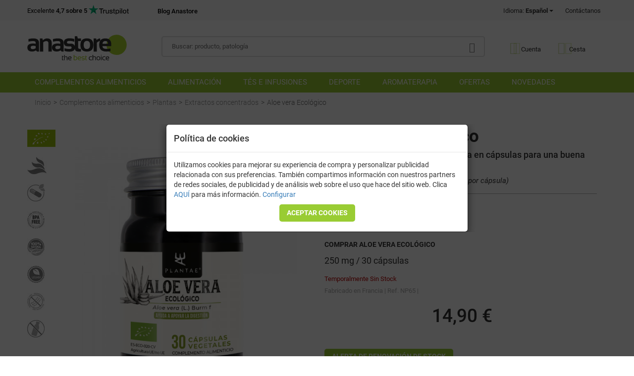

--- FILE ---
content_type: text/html; charset=UTF-8
request_url: https://es.anastore.com/articles/NP65_aloe_vera_ecologico.php
body_size: 86360
content:
<!DOCTYPE html>
<html lang="es">
<head>
<meta charset="utf-8"/>
<title>Comprar cápsulas de Aloe Vera ecológico - 250mg / 30 cápsulas</title>
<meta name="description" content="Aloe vera ecológico en cápsulas. Complemento alimenticio con 250 mg de concentrado por cápsula equivalente a 50000 mg de hojas de aloe vera"/>
<meta name="keywords" content="Cápsulas de Aloe Vera para el Estreñimiento, Contraindicaciones de las Cápsulas de Aloe Vera, Comprar Aloe Vera Natural, Cápsulas de Aloe Vera, Propiedades de las Cápsulas de Aloe Vera, Beneficios de las Cápsulas de Aloe Vera, Beneficios del Aloe Vera en Cápsulas, Estreñimiento con Aloe Vera, Laxante de Aloe Vera, Cápsulas de Aloe Vera para el Estreñimiento, Suplemento Dietético de Aloe Vera"/>

<link rel="dns-prefetch" href="https://www.googletagmanager.com/">
<link rel="preconnect" href="https://www.googletagmanager.com/">

<link rel="dns-prefetch" href="https://www.google-analytics.com/">
<link rel="preconnect" href="https://www.google-analytics.com/">

<link rel="dns-prefetch" href="https://www.chart.googleapis.com/">
<link rel="preconnect" href="https://www.chart.googleapis.com/">

<link rel="dns-prefetch" href="https://www.pagead2.googlesyndication.com/">
<link rel="preconnect" href="https://www.pagead2.googlesyndication.com/">

<link rel="dns-prefetch" href="https://www.googleadservices.com/">
<link rel="preconnect" href="https://www.googleadservices.com/">

<script>window.dataLayer=window.dataLayer||[];function gtag(){dataLayer.push(arguments);}gtag('consent','default',{'ad_storage':'denied','ad_user_data':'denied','ad_personalization':'denied','analytics_storage':'denied','wait_for_update':500});window.uetq=window.uetq||[];window.uetq.push('consent','default',{'ad_storage':'denied'});var ck_advertising=undefined;</script>

<script>(function(w,d,s,l,i){w[l]=w[l]||[];w[l].push({'gtm.start':new Date().getTime(),event:'gtm.js'});var f=d.getElementsByTagName(s)[0],j=d.createElement(s),dl=l!='dataLayer'?'&l='+l:'';j.async=true;j.src='https://www.googletagmanager.com/gtm.js?id='+i+dl;f.parentNode.insertBefore(j,f);})(window,document,'script','dataLayer','GTM-NP6M5GX');</script>

<script>(function(w,d,t,r,u){var f,n,i;w[u]=w[u]||[],f=function(){var o={ti:"5215074",enableAutoSpaTracking:true};o.q=w[u],w[u]=new UET(o),w[u].push("pageLoad")},n=d.createElement(t),n.src=r,n.async=1,n.onload=n.onreadystatechange=function(){var s=this.readyState;s&&s!=="loaded"&&s!=="complete"||(f(),n.onload=n.onreadystatechange=null)},i=d.getElementsByTagName(t)[0],i.parentNode.insertBefore(n,i)})(window,document,"script","//bat.bing.com/bat.js","uetq");</script>

<script>gtag('config','AW-980284669',{'allow_enhanced_conversions':true});</script>

<link rel="alternate" hreflang="fr" href="https://www.anastore.com/fr/articles/NP65_aloe_vera_biologique.php"/>
                        <link rel="alternate" hreflang="es" href="https://es.anastore.com/articles/NP65_aloe_vera_ecologico.php"/>
<link rel="alternate" hreflang="en" href="https://en.anastore.com/articles/NP65_organic_aloe_vera.php"/>
<link rel="alternate" hreflang="it" href="https://it.anastore.com/articles/NP65_biologico_aloe_vera.php"/>
<link rel="alternate" hreflang="de" href="https://de.anastore.com/articles/NP65_biologischer_aloe_vera.php"/>
<link rel="alternate" hreflang="x-default" href="https://en.anastore.com/articles/NP65_organic_aloe_vera.php"/>
<meta http-equiv="X-UA-Compatible" content="IE=edge"/>
<meta name="viewport" content="width=device-width, initial-scale=1.0, shrink-to-fit=no"/>

<script pagespeed_no_defer>
jserror_last_url = '';
jserror_count = 1;
jserror_limit = 50;
jQueryFileDownloaded = '-';
DOMContentloaded = '-';
aux_error_last_event = new Object();
function sendWSMsg(data)
{
    var error_data_form = new FormData();
        error_data_form.append("acc", 'js_report');
    error_data_form.append("msg", btoa(data['msg'] ?? ''));
    error_data_form.append("error", btoa(data['error']));
    error_data_form.append("url", data['url']);
    if (data['line'] != '') error_data_form.append("line", data['line']);
    if (data['col'] != '') error_data_form.append("col", data['col']);
    error_data_form.append("pagetime", data['pagetime'] === parseInt(data['pagetime']) ? data['pagetime'] : -1);
        navigator.sendBeacon('/int_ws.php', error_data_form);

    
    return;
}

window.onerror = function(msg, url, line, col, error) {
    if (url != jserror_last_url)
    {
        jserror_count = 1;
        jserror_last_url = url;
    }
    else
        jserror_count++;

    if (jserror_count <= jserror_limit)
    {
        var error_data = { };
        var html_line = line - 3;                                 msg += '\n[jQueryFileDownloaded='+ jQueryFileDownloaded +']';
        msg += '\n[DOMContentloaded='+ DOMContentloaded +']';
                        
        if (msg.indexOf('$ is not defined') > -1 || msg.indexOf('jQuery is not defined') > -1)
        {
            document.getElementById('jQueryFile').addEventListener('load', function() { throw('jQuery file downloaded'); });
        }
        
                msg = msg + (document.location.href != url ? '\n[URL BROWSER: ' + document.location.href + ']' : '');
        error_data['error'] = msg;
        error_data['url'] = url;
        error_data['line'] = Number.isInteger(line) ? line : '';
        error_data['col'] = Number.isInteger(col) ? col : '';
        error_data['pagetime'] = Math.round(performance.now()) || '';

        if(error !== null /*&& typeof(error_data['col']) === 'undefined'*/) {
            error_data['error'] += '\nError: ' + error.name + '. ' + error.stack;
        }
        
        if (!navigator.cookieEnabled && msg.indexOf("Browser cookies disabled") == -1)
            error_data['error'] += ' \n[Disabled cookies]';
        
        if (jserror_count == jserror_limit)
            error_data['error'] += '\n[Last message for this url. Limit reached (' + jserror_limit + ')]';

        if (error_data['error'] == '')
            error_data['error'] = 'Empty data error';
            
        if (error_data['url'].length >255)
            error_data['url'] = error_data['url'].substring(0, 252) + '...';
        
        var aux_assign_url = '';
                sendWSMsg(error_data);
        
        if (aux_assign_url !== '')
            window.location.assign(aux_assign_url);
    }
    return ; };

if (!navigator.cookieEnabled) {
    throw('Browser cookies disabled');
}

</script>

<link rel="image_src" href="https://es.anastore.com/multimedia/images/2024/02/2201/2201_3_profile_600x600-aloe_vera_ecologico.jpg"/>

<!-- Global site tag (gtag.js) - Google Analytics -->
  

<script>dataLayer.push({ecommerce:null});dataLayer.push({'event':"view_item",'ecommerce':{'items':[{'item_id':'NP65','item_name':'Aloe vera gélules Bio','quantity':1,'price':14.90}],'primaryref':'NP65'}});window.uetq=window.uetq||[];window.uetq.push('event','',{'ecomm_prodid':['NP65'],'ecomm_pagetype':'product'});</script>


<meta name="copyright" content="anastore.com"/>
<meta name="robots" content="index, follow"/>
<meta property="fb:page_id" content="114669258551854"/>
<meta name="Reply-to" content="webmaster@anastore.com"/>


<link rel="canonical" href="https://es.anastore.com/articles/NP65_aloe_vera_ecologico.php"/>
<meta property="og:title" content="Aloe vera Ecol&oacute;gico"/>
<meta property="og:description" content="Aloe vera ecol&oacute;gico en c&aacute;psulas. Complemento alimenticio con 250 mg de concentrado por c&aacute;psula equivalente a 50000 mg de hojas de aloe vera"/><meta property="og:url" content="https://es.anastore.com/articles/NP65_aloe_vera_ecologico.php"/>
<meta property="og:type" content="product"/>
<meta property="og:image" content="https://es.anastore.com/multimedia/images/2024/02/2201/2201_3_profile_600x600-aloe_vera_ecologico.jpg"/>
<link rel="dns-prefetch" href="//stackpath.bootstrapcdn.com"/>
<link rel="dns-prefetch" href="//v2.zopim.com"/>

<meta name="google-site-verification" content="TbTHmPkvHlQwMBgtaCPPItKl1ON88uQzyTCxgxtygt4"/>
<base href="https://es.anastore.com/"/>



<!--[if lt IE 9]>
<script src="https://oss.maxcdn.com/html5shiv/3.7.2/html5shiv.min.js"></script>
<script src="https://oss.maxcdn.com/respond/1.4.2/respond.min.js"></script>
<![endif]-->



<link rel="preconnect" href="https://stackpath.bootstrapcdn.com" crossorigin>
<link rel="dns-prefetch" href="https://stackpath.bootstrapcdn.com"/>
<link rel="preconnect" href="https://fonts.gstatic.com" crossorigin>
<link rel="dns-prefetch" href="https://fonts.gstatic.com"/>

<style>@font-face{font-family:'AnastoreIcons';src:url(/fonts/anastore-icons.eot?vjr0ta);src:url(/fonts/anastore-icons.eot?vjr0ta#iefix) format('embedded-opentype') , url(/fonts/anastore-icons.ttf?vjr0ta) format('truetype') , url(/fonts/anastore-icons.woff?vjr0ta) format('woff') , url(/fonts/anastore-icons.svg?vjr0ta#icomoon) format('svg');font-weight:normal;font-style:normal;font-display:swap}@font-face{font-family:'Roboto';font-style:italic;font-weight:300;font-display:swap;src:url(https://fonts.gstatic.com/s/roboto/v30/KFOjCnqEu92Fr1Mu51TjASc6CsQ.woff2) format('woff2');unicode-range: U+0000-00FF, U+0131, U+0152-0153, U+02BB-02BC, U+02C6, U+02DA, U+02DC, U+2000-206F, U+2074, U+20AC, U+2122, U+2191, U+2193, U+2212, U+2215, U+FEFF, U+FFFD}@font-face{font-family:'Roboto';font-style:normal;font-weight:300;font-display:swap;src:url(https://fonts.gstatic.com/s/roboto/v30/KFOlCnqEu92Fr1MmSU5fBBc4.woff2) format('woff2');unicode-range: U+0000-00FF, U+0131, U+0152-0153, U+02BB-02BC, U+02C6, U+02DA, U+02DC, U+2000-206F, U+2074, U+20AC, U+2122, U+2191, U+2193, U+2212, U+2215, U+FEFF, U+FFFD}@font-face{font-family:'Roboto';font-style:italic;font-weight:400;font-display:swap;src:url(https://fonts.gstatic.com/s/roboto/v29/KFOkCnqEu92Fr1Mu51xIIzI.woff2) format('woff2');unicode-range: U+0000-00FF, U+0131, U+0152-0153, U+02BB-02BC, U+02C6, U+02DA, U+02DC, U+2000-206F, U+2074, U+20AC, U+2122, U+2191, U+2193, U+2212, U+2215, U+FEFF, U+FFFD}@font-face{font-family:'Roboto';font-style:italic;font-weight:500;font-display:swap;src:url(https://fonts.gstatic.com/s/roboto/v29/KFOjCnqEu92Fr1Mu51S7ACc6CsQ.woff2) format('woff2');unicode-range: U+0000-00FF, U+0131, U+0152-0153, U+02BB-02BC, U+02C6, U+02DA, U+02DC, U+2000-206F, U+2074, U+20AC, U+2122, U+2191, U+2193, U+2212, U+2215, U+FEFF, U+FFFD}@font-face{font-family:'Roboto';font-style:italic;font-weight:700;font-display:swap;src:url(https://fonts.gstatic.com/s/roboto/v29/KFOjCnqEu92Fr1Mu51TzBic6CsQ.woff2) format('woff2');unicode-range: U+0000-00FF, U+0131, U+0152-0153, U+02BB-02BC, U+02C6, U+02DA, U+02DC, U+2000-206F, U+2074, U+20AC, U+2122, U+2191, U+2193, U+2212, U+2215, U+FEFF, U+FFFD}@font-face{font-family:'Roboto';font-style:normal;font-weight:400;font-display:swap;src:url(https://fonts.gstatic.com/s/roboto/v29/KFOmCnqEu92Fr1Mu4mxK.woff2) format('woff2');unicode-range: U+0000-00FF, U+0131, U+0152-0153, U+02BB-02BC, U+02C6, U+02DA, U+02DC, U+2000-206F, U+2074, U+20AC, U+2122, U+2191, U+2193, U+2212, U+2215, U+FEFF, U+FFFD}@font-face{font-family:'Roboto';font-style:normal;font-weight:500;font-display:swap;src:url(https://fonts.gstatic.com/s/roboto/v29/KFOlCnqEu92Fr1MmEU9fBBc4.woff2) format('woff2');unicode-range: U+0000-00FF, U+0131, U+0152-0153, U+02BB-02BC, U+02C6, U+02DA, U+02DC, U+2000-206F, U+2074, U+20AC, U+2122, U+2191, U+2193, U+2212, U+2215, U+FEFF, U+FFFD}@font-face{font-family:'Roboto';font-style:normal;font-weight:700;font-display:swap;src:url(https://fonts.gstatic.com/s/roboto/v29/KFOlCnqEu92Fr1MmWUlfBBc4.woff2) format('woff2');unicode-range: U+0000-00FF, U+0131, U+0152-0153, U+02BB-02BC, U+02C6, U+02DA, U+02DC, U+2000-206F, U+2074, U+20AC, U+2122, U+2191, U+2193, U+2212, U+2215, U+FEFF, U+FFFD}:root{--float_buybar_height:.01px;--chat_height:.01px;--float_makeorder_height:.01px;--coupon_flyer_height:.01px}</style>



<style>
    

.ai{font-family:'AnastoreIcons'!important;speak:never;font-style:normal;font-weight:normal;font-variant:normal;text-transform:none;line-height:1;-webkit-font-smoothing:antialiased;-moz-osx-font-smoothing:grayscale}.ai.icon-ai-truck-old-moving-solid .path1:before{content:"\e906";color:rgb(51,51,51)}.ai.icon-ai-truck-old-moving-solid .path2:before{content:"\e907";margin-left:-1.25em;color:rgb(0,0,0);opacity:.4}.ai.icon-ai-truck-moving-solid:before{content:"\e902"}.ai.icon-ai-money-points:before{content:"\e900"}.ai.icon-ai-bio:before{content:"\e901"}.ai.icon-ai-shopping-basket-light .path1:before{content:"\e905";color:rgb(169,212,45);opacity:.35}.ai.icon-ai-shopping-basket-light .path2:before{content:"\e908";margin-left:-1.140625em;color:rgb(118,163,0);opacity:.35}.ai.icon-ai-user-light .path1:before{content:"\e90b";color:rgb(169,212,45);opacity:.35}.ai.icon-ai-user-light .path2:before{content:"\e90c";margin-left:-.875em;color:rgb(118,163,0);opacity:.35}.ai.icon-ai-comments-solid:before{content:"\e90d"}.ai.icon-ai-flask-solid:before{content:"\e90e"}.ai.icon-ai-phone-alt-solid:before{content:"\e90f"}.ai.icon-ai-search-light:before{content:"\e910"}.ai.icon-ai-pot:before{content:"\e912"}.ai.icon-ai-box:before{content:"\e913"}.ai.icon-ai-packet:before{content:"\e914"}.ai.icon-ai-colissimo:before{content:"\e915"}i.fa-star.tp-star{font-size:19px;padding-left:3px}.star-ok{color:#fc0}.star-ko{color:#ababab}.star-md{background:-webkit-linear-gradient(to left,#ababab 0,#ababab 42%,#fc0 42%,#fc0 100%);background:linear-gradient(to left,#ababab 0,#ababab 42%,#fc0 42%,#fc0 100%);background-clip:text;-webkit-background-clip:text;color:transparent;-webkit-text-fill-color:transparent}/*!
 *  Font Awesome 4.7.0 by @davegandy - http://fontawesome.io - @fontawesome
 *  License - http://fontawesome.io/license (Font: SIL OFL 1.1, CSS: MIT License)
 */
@font-face{font-family:FontAwesome;src:url(https://stackpath.bootstrapcdn.com/font-awesome/4.7.0/fonts/fontawesome-webfont.eot?v=4.7.0);src:url(https://stackpath.bootstrapcdn.com/font-awesome/4.7.0/fonts/fontawesome-webfont.eot?#iefix&v=4.7.0) format('embedded-opentype'),url(https://stackpath.bootstrapcdn.com/font-awesome/4.7.0/fonts/fontawesome-webfont.woff2?v=4.7.0) format('woff2'),url(https://stackpath.bootstrapcdn.com/font-awesome/4.7.0/fonts/fontawesome-webfont.woff?v=4.7.0) format('woff'),url(https://stackpath.bootstrapcdn.com/font-awesome/4.7.0/fonts/fontawesome-webfont.ttf?v=4.7.0) format('truetype'),url(https://stackpath.bootstrapcdn.com/font-awesome/4.7.0/fonts/fontawesome-webfont.svg?v=4.7.0#fontawesomeregular) format('svg');font-weight:normal;font-style:normal;font-display:swap}.fa{display:inline-block;font:normal normal normal 14px/1 FontAwesome;font-size:inherit;text-rendering:auto;-webkit-font-smoothing:antialiased;-moz-osx-font-smoothing:grayscale}.fa-lg{font-size:1.33333333em;line-height:.75em;vertical-align:-15%}.fa-2x{font-size:2em}.fa-3x{font-size:3em}.fa-4x{font-size:4em}.fa-5x{font-size:5em}.fa-fw{width:1.28571429em;text-align:center}.fa-ul{padding-left:0;margin-left:2.14285714em;list-style-type:none}.fa-ul>li{position:relative}.fa-li{position:absolute;left:-2.14285714em;width:2.14285714em;top:.14285714em;text-align:center}.fa-li.fa-lg{left:-1.85714286em}.fa-border{padding:.2em .25em .15em;border:solid .08em #eee;border-radius:.1em}.fa-pull-left{float:left}.fa-pull-right{float:right}.fa.fa-pull-left{margin-right:.3em}.fa.fa-pull-right{margin-left:.3em}.pull-right{float:right}.pull-left{float:left}.fa.pull-left{margin-right:.3em}.fa.pull-right{margin-left:.3em}.fa-spin{-webkit-animation:fa-spin 2s infinite linear;animation:fa-spin 2s infinite linear}.fa-pulse{-webkit-animation:fa-spin 1s infinite steps(8);animation:fa-spin 1s infinite steps(8)}@-webkit-keyframes fa-spin{0%{-webkit-transform:rotate(0deg);transform:rotate(0deg)}100%{-webkit-transform:rotate(359deg);transform:rotate(359deg)}}@keyframes fa-spin{0%{-webkit-transform:rotate(0deg);transform:rotate(0deg)}100%{-webkit-transform:rotate(359deg);transform:rotate(359deg)}}.fa-rotate-90{-ms-filter:"progid:DXImageTransform.Microsoft.BasicImage(rotation=1)";-webkit-transform:rotate(90deg);-ms-transform:rotate(90deg);transform:rotate(90deg)}.fa-rotate-180{-ms-filter:"progid:DXImageTransform.Microsoft.BasicImage(rotation=2)";-webkit-transform:rotate(180deg);-ms-transform:rotate(180deg);transform:rotate(180deg)}.fa-rotate-270{-ms-filter:"progid:DXImageTransform.Microsoft.BasicImage(rotation=3)";-webkit-transform:rotate(270deg);-ms-transform:rotate(270deg);transform:rotate(270deg)}.fa-flip-horizontal{-ms-filter:"progid:DXImageTransform.Microsoft.BasicImage(rotation=0, mirror=1)";-webkit-transform:scale(-1,1);-ms-transform:scale(-1,1);transform:scale(-1,1)}.fa-flip-vertical{-ms-filter:"progid:DXImageTransform.Microsoft.BasicImage(rotation=2, mirror=1)";-webkit-transform:scale(1,-1);-ms-transform:scale(1,-1);transform:scale(1,-1)}:root .fa-rotate-90,:root .fa-rotate-180,:root .fa-rotate-270,:root .fa-flip-horizontal,:root .fa-flip-vertical{filter:none}.fa-stack{position:relative;display:inline-block;width:2em;height:2em;line-height:2em;vertical-align:middle}.fa-stack-1x,.fa-stack-2x{position:absolute;left:0;width:100%;text-align:center}.fa-stack-1x{line-height:inherit}.fa-stack-2x{font-size:2em}.fa-inverse{color:#fff}.fa-glass:before{content:"\f000"}.fa-music:before{content:"\f001"}.fa-search:before{content:"\f002"}.fa-envelope-o:before{content:"\f003"}.fa-heart:before{content:"\f004"}.fa-star:before{content:"\f005"}.fa-star-o:before{content:"\f006"}.fa-user:before{content:"\f007"}.fa-film:before{content:"\f008"}.fa-th-large:before{content:"\f009"}.fa-th:before{content:"\f00a"}.fa-th-list:before{content:"\f00b"}.fa-check:before{content:"\f00c"}.fa-remove:before,.fa-close:before,.fa-times:before{content:"\f00d"}.fa-search-plus:before{content:"\f00e"}.fa-search-minus:before{content:"\f010"}.fa-power-off:before{content:"\f011"}.fa-signal:before{content:"\f012"}.fa-gear:before,.fa-cog:before{content:"\f013"}.fa-trash-o:before{content:"\f014"}.fa-home:before{content:"\f015"}.fa-file-o:before{content:"\f016"}.fa-clock-o:before{content:"\f017"}.fa-road:before{content:"\f018"}.fa-download:before{content:"\f019"}.fa-arrow-circle-o-down:before{content:"\f01a"}.fa-arrow-circle-o-up:before{content:"\f01b"}.fa-inbox:before{content:"\f01c"}.fa-play-circle-o:before{content:"\f01d"}.fa-rotate-right:before,.fa-repeat:before{content:"\f01e"}.fa-refresh:before{content:"\f021"}.fa-list-alt:before{content:"\f022"}.fa-lock:before{content:"\f023"}.fa-flag:before{content:"\f024"}.fa-headphones:before{content:"\f025"}.fa-volume-off:before{content:"\f026"}.fa-volume-down:before{content:"\f027"}.fa-volume-up:before{content:"\f028"}.fa-qrcode:before{content:"\f029"}.fa-barcode:before{content:"\f02a"}.fa-tag:before{content:"\f02b"}.fa-tags:before{content:"\f02c"}.fa-book:before{content:"\f02d"}.fa-bookmark:before{content:"\f02e"}.fa-print:before{content:"\f02f"}.fa-camera:before{content:"\f030"}.fa-font:before{content:"\f031"}.fa-bold:before{content:"\f032"}.fa-italic:before{content:"\f033"}.fa-text-height:before{content:"\f034"}.fa-text-width:before{content:"\f035"}.fa-align-left:before{content:"\f036"}.fa-align-center:before{content:"\f037"}.fa-align-right:before{content:"\f038"}.fa-align-justify:before{content:"\f039"}.fa-list:before{content:"\f03a"}.fa-dedent:before,.fa-outdent:before{content:"\f03b"}.fa-indent:before{content:"\f03c"}.fa-video-camera:before{content:"\f03d"}.fa-photo:before,.fa-image:before,.fa-picture-o:before{content:"\f03e"}.fa-pencil:before{content:"\f040"}.fa-map-marker:before{content:"\f041"}.fa-adjust:before{content:"\f042"}.fa-tint:before{content:"\f043"}.fa-edit:before,.fa-pencil-square-o:before{content:"\f044"}.fa-share-square-o:before{content:"\f045"}.fa-check-square-o:before{content:"\f046"}.fa-arrows:before{content:"\f047"}.fa-step-backward:before{content:"\f048"}.fa-fast-backward:before{content:"\f049"}.fa-backward:before{content:"\f04a"}.fa-play:before{content:"\f04b"}.fa-pause:before{content:"\f04c"}.fa-stop:before{content:"\f04d"}.fa-forward:before{content:"\f04e"}.fa-fast-forward:before{content:"\f050"}.fa-step-forward:before{content:"\f051"}.fa-eject:before{content:"\f052"}.fa-chevron-left:before{content:"\f053"}.fa-chevron-right:before{content:"\f054"}.fa-plus-circle:before{content:"\f055"}.fa-minus-circle:before{content:"\f056"}.fa-times-circle:before{content:"\f057"}.fa-check-circle:before{content:"\f058"}.fa-question-circle:before{content:"\f059"}.fa-info-circle:before{content:"\f05a"}.fa-crosshairs:before{content:"\f05b"}.fa-times-circle-o:before{content:"\f05c"}.fa-check-circle-o:before{content:"\f05d"}.fa-ban:before{content:"\f05e"}.fa-arrow-left:before{content:"\f060"}.fa-arrow-right:before{content:"\f061"}.fa-arrow-up:before{content:"\f062"}.fa-arrow-down:before{content:"\f063"}.fa-mail-forward:before,.fa-share:before{content:"\f064"}.fa-expand:before{content:"\f065"}.fa-compress:before{content:"\f066"}.fa-plus:before{content:"\f067"}.fa-minus:before{content:"\f068"}.fa-asterisk:before{content:"\f069"}.fa-exclamation-circle:before{content:"\f06a"}.fa-gift:before{content:"\f06b"}.fa-leaf:before{content:"\f06c"}.fa-fire:before{content:"\f06d"}.fa-eye:before{content:"\f06e"}.fa-eye-slash:before{content:"\f070"}.fa-warning:before,.fa-exclamation-triangle:before{content:"\f071"}.fa-plane:before{content:"\f072"}.fa-calendar:before{content:"\f073"}.fa-random:before{content:"\f074"}.fa-comment:before{content:"\f075"}.fa-magnet:before{content:"\f076"}.fa-chevron-up:before{content:"\f077"}.fa-chevron-down:before{content:"\f078"}.fa-retweet:before{content:"\f079"}.fa-shopping-cart:before{content:"\f07a"}.fa-folder:before{content:"\f07b"}.fa-folder-open:before{content:"\f07c"}.fa-arrows-v:before{content:"\f07d"}.fa-arrows-h:before{content:"\f07e"}.fa-bar-chart-o:before,.fa-bar-chart:before{content:"\f080"}.fa-twitter-square:before{content:"\f081"}.fa-facebook-square:before{content:"\f082"}.fa-camera-retro:before{content:"\f083"}.fa-key:before{content:"\f084"}.fa-gears:before,.fa-cogs:before{content:"\f085"}.fa-comments:before{content:"\f086"}.fa-thumbs-o-up:before{content:"\f087"}.fa-thumbs-o-down:before{content:"\f088"}.fa-star-half:before{content:"\f089"}.fa-heart-o:before{content:"\f08a"}.fa-sign-out:before{content:"\f08b"}.fa-linkedin-square:before{content:"\f08c"}.fa-thumb-tack:before{content:"\f08d"}.fa-external-link:before{content:"\f08e"}.fa-sign-in:before{content:"\f090"}.fa-trophy:before{content:"\f091"}.fa-github-square:before{content:"\f092"}.fa-upload:before{content:"\f093"}.fa-lemon-o:before{content:"\f094"}.fa-phone:before{content:"\f095"}.fa-square-o:before{content:"\f096"}.fa-bookmark-o:before{content:"\f097"}.fa-phone-square:before{content:"\f098"}.fa-twitter:before{content:"\f099"}.fa-facebook-f:before,.fa-facebook:before{content:"\f09a"}.fa-github:before{content:"\f09b"}.fa-unlock:before{content:"\f09c"}.fa-credit-card:before{content:"\f09d"}.fa-feed:before,.fa-rss:before{content:"\f09e"}.fa-hdd-o:before{content:"\f0a0"}.fa-bullhorn:before{content:"\f0a1"}.fa-bell:before{content:"\f0f3"}.fa-certificate:before{content:"\f0a3"}.fa-hand-o-right:before{content:"\f0a4"}.fa-hand-o-left:before{content:"\f0a5"}.fa-hand-o-up:before{content:"\f0a6"}.fa-hand-o-down:before{content:"\f0a7"}.fa-arrow-circle-left:before{content:"\f0a8"}.fa-arrow-circle-right:before{content:"\f0a9"}.fa-arrow-circle-up:before{content:"\f0aa"}.fa-arrow-circle-down:before{content:"\f0ab"}.fa-globe:before{content:"\f0ac"}.fa-wrench:before{content:"\f0ad"}.fa-tasks:before{content:"\f0ae"}.fa-filter:before{content:"\f0b0"}.fa-briefcase:before{content:"\f0b1"}.fa-arrows-alt:before{content:"\f0b2"}.fa-group:before,.fa-users:before{content:"\f0c0"}.fa-chain:before,.fa-link:before{content:"\f0c1"}.fa-cloud:before{content:"\f0c2"}.fa-flask:before{content:"\f0c3"}.fa-cut:before,.fa-scissors:before{content:"\f0c4"}.fa-copy:before,.fa-files-o:before{content:"\f0c5"}.fa-paperclip:before{content:"\f0c6"}.fa-save:before,.fa-floppy-o:before{content:"\f0c7"}.fa-square:before{content:"\f0c8"}.fa-navicon:before,.fa-reorder:before,.fa-bars:before{content:"\f0c9"}.fa-list-ul:before{content:"\f0ca"}.fa-list-ol:before{content:"\f0cb"}.fa-strikethrough:before{content:"\f0cc"}.fa-underline:before{content:"\f0cd"}.fa-table:before{content:"\f0ce"}.fa-magic:before{content:"\f0d0"}.fa-truck:before{content:"\f0d1"}.fa-pinterest:before{content:"\f0d2"}.fa-pinterest-square:before{content:"\f0d3"}.fa-google-plus-square:before{content:"\f0d4"}.fa-google-plus:before{content:"\f0d5"}.fa-money:before{content:"\f0d6"}.fa-caret-down:before{content:"\f0d7"}.fa-caret-up:before{content:"\f0d8"}.fa-caret-left:before{content:"\f0d9"}.fa-caret-right:before{content:"\f0da"}.fa-columns:before{content:"\f0db"}.fa-unsorted:before,.fa-sort:before{content:"\f0dc"}.fa-sort-down:before,.fa-sort-desc:before{content:"\f0dd"}.fa-sort-up:before,.fa-sort-asc:before{content:"\f0de"}.fa-envelope:before{content:"\f0e0"}.fa-linkedin:before{content:"\f0e1"}.fa-rotate-left:before,.fa-undo:before{content:"\f0e2"}.fa-legal:before,.fa-gavel:before{content:"\f0e3"}.fa-dashboard:before,.fa-tachometer:before{content:"\f0e4"}.fa-comment-o:before{content:"\f0e5"}.fa-comments-o:before{content:"\f0e6"}.fa-flash:before,.fa-bolt:before{content:"\f0e7"}.fa-sitemap:before{content:"\f0e8"}.fa-umbrella:before{content:"\f0e9"}.fa-paste:before,.fa-clipboard:before{content:"\f0ea"}.fa-lightbulb-o:before{content:"\f0eb"}.fa-exchange:before{content:"\f0ec"}.fa-cloud-download:before{content:"\f0ed"}.fa-cloud-upload:before{content:"\f0ee"}.fa-user-md:before{content:"\f0f0"}.fa-stethoscope:before{content:"\f0f1"}.fa-suitcase:before{content:"\f0f2"}.fa-bell-o:before{content:"\f0a2"}.fa-coffee:before{content:"\f0f4"}.fa-cutlery:before{content:"\f0f5"}.fa-file-text-o:before{content:"\f0f6"}.fa-building-o:before{content:"\f0f7"}.fa-hospital-o:before{content:"\f0f8"}.fa-ambulance:before{content:"\f0f9"}.fa-medkit:before{content:"\f0fa"}.fa-fighter-jet:before{content:"\f0fb"}.fa-beer:before{content:"\f0fc"}.fa-h-square:before{content:"\f0fd"}.fa-plus-square:before{content:"\f0fe"}.fa-angle-double-left:before{content:"\f100"}.fa-angle-double-right:before{content:"\f101"}.fa-angle-double-up:before{content:"\f102"}.fa-angle-double-down:before{content:"\f103"}.fa-angle-left:before{content:"\f104"}.fa-angle-right:before{content:"\f105"}.fa-angle-up:before{content:"\f106"}.fa-angle-down:before{content:"\f107"}.fa-desktop:before{content:"\f108"}.fa-laptop:before{content:"\f109"}.fa-tablet:before{content:"\f10a"}.fa-mobile-phone:before,.fa-mobile:before{content:"\f10b"}.fa-circle-o:before{content:"\f10c"}.fa-quote-left:before{content:"\f10d"}.fa-quote-right:before{content:"\f10e"}.fa-spinner:before{content:"\f110"}.fa-circle:before{content:"\f111"}.fa-mail-reply:before,.fa-reply:before{content:"\f112"}.fa-github-alt:before{content:"\f113"}.fa-folder-o:before{content:"\f114"}.fa-folder-open-o:before{content:"\f115"}.fa-smile-o:before{content:"\f118"}.fa-frown-o:before{content:"\f119"}.fa-meh-o:before{content:"\f11a"}.fa-gamepad:before{content:"\f11b"}.fa-keyboard-o:before{content:"\f11c"}.fa-flag-o:before{content:"\f11d"}.fa-flag-checkered:before{content:"\f11e"}.fa-terminal:before{content:"\f120"}.fa-code:before{content:"\f121"}.fa-mail-reply-all:before,.fa-reply-all:before{content:"\f122"}.fa-star-half-empty:before,.fa-star-half-full:before,.fa-star-half-o:before{content:"\f123"}.fa-location-arrow:before{content:"\f124"}.fa-crop:before{content:"\f125"}.fa-code-fork:before{content:"\f126"}.fa-unlink:before,.fa-chain-broken:before{content:"\f127"}.fa-question:before{content:"\f128"}.fa-info:before{content:"\f129"}.fa-exclamation:before{content:"\f12a"}.fa-superscript:before{content:"\f12b"}.fa-subscript:before{content:"\f12c"}.fa-eraser:before{content:"\f12d"}.fa-puzzle-piece:before{content:"\f12e"}.fa-microphone:before{content:"\f130"}.fa-microphone-slash:before{content:"\f131"}.fa-shield:before{content:"\f132"}.fa-calendar-o:before{content:"\f133"}.fa-fire-extinguisher:before{content:"\f134"}.fa-rocket:before{content:"\f135"}.fa-maxcdn:before{content:"\f136"}.fa-chevron-circle-left:before{content:"\f137"}.fa-chevron-circle-right:before{content:"\f138"}.fa-chevron-circle-up:before{content:"\f139"}.fa-chevron-circle-down:before{content:"\f13a"}.fa-html5:before{content:"\f13b"}.fa-css3:before{content:"\f13c"}.fa-anchor:before{content:"\f13d"}.fa-unlock-alt:before{content:"\f13e"}.fa-bullseye:before{content:"\f140"}.fa-ellipsis-h:before{content:"\f141"}.fa-ellipsis-v:before{content:"\f142"}.fa-rss-square:before{content:"\f143"}.fa-play-circle:before{content:"\f144"}.fa-ticket:before{content:"\f145"}.fa-minus-square:before{content:"\f146"}.fa-minus-square-o:before{content:"\f147"}.fa-level-up:before{content:"\f148"}.fa-level-down:before{content:"\f149"}.fa-check-square:before{content:"\f14a"}.fa-pencil-square:before{content:"\f14b"}.fa-external-link-square:before{content:"\f14c"}.fa-share-square:before{content:"\f14d"}.fa-compass:before{content:"\f14e"}.fa-toggle-down:before,.fa-caret-square-o-down:before{content:"\f150"}.fa-toggle-up:before,.fa-caret-square-o-up:before{content:"\f151"}.fa-toggle-right:before,.fa-caret-square-o-right:before{content:"\f152"}.fa-euro:before,.fa-eur:before{content:"\f153"}.fa-gbp:before{content:"\f154"}.fa-dollar:before,.fa-usd:before{content:"\f155"}.fa-rupee:before,.fa-inr:before{content:"\f156"}.fa-cny:before,.fa-rmb:before,.fa-yen:before,.fa-jpy:before{content:"\f157"}.fa-ruble:before,.fa-rouble:before,.fa-rub:before{content:"\f158"}.fa-won:before,.fa-krw:before{content:"\f159"}.fa-bitcoin:before,.fa-btc:before{content:"\f15a"}.fa-file:before{content:"\f15b"}.fa-file-text:before{content:"\f15c"}.fa-sort-alpha-asc:before{content:"\f15d"}.fa-sort-alpha-desc:before{content:"\f15e"}.fa-sort-amount-asc:before{content:"\f160"}.fa-sort-amount-desc:before{content:"\f161"}.fa-sort-numeric-asc:before{content:"\f162"}.fa-sort-numeric-desc:before{content:"\f163"}.fa-thumbs-up:before{content:"\f164"}.fa-thumbs-down:before{content:"\f165"}.fa-youtube-square:before{content:"\f166"}.fa-youtube:before{content:"\f167"}.fa-xing:before{content:"\f168"}.fa-xing-square:before{content:"\f169"}.fa-youtube-play:before{content:"\f16a"}.fa-dropbox:before{content:"\f16b"}.fa-stack-overflow:before{content:"\f16c"}.fa-instagram:before{content:"\f16d"}.fa-flickr:before{content:"\f16e"}.fa-adn:before{content:"\f170"}.fa-bitbucket:before{content:"\f171"}.fa-bitbucket-square:before{content:"\f172"}.fa-tumblr:before{content:"\f173"}.fa-tumblr-square:before{content:"\f174"}.fa-long-arrow-down:before{content:"\f175"}.fa-long-arrow-up:before{content:"\f176"}.fa-long-arrow-left:before{content:"\f177"}.fa-long-arrow-right:before{content:"\f178"}.fa-apple:before{content:"\f179"}.fa-windows:before{content:"\f17a"}.fa-android:before{content:"\f17b"}.fa-linux:before{content:"\f17c"}.fa-dribbble:before{content:"\f17d"}.fa-skype:before{content:"\f17e"}.fa-foursquare:before{content:"\f180"}.fa-trello:before{content:"\f181"}.fa-female:before{content:"\f182"}.fa-male:before{content:"\f183"}.fa-gittip:before,.fa-gratipay:before{content:"\f184"}.fa-sun-o:before{content:"\f185"}.fa-moon-o:before{content:"\f186"}.fa-archive:before{content:"\f187"}.fa-bug:before{content:"\f188"}.fa-vk:before{content:"\f189"}.fa-weibo:before{content:"\f18a"}.fa-renren:before{content:"\f18b"}.fa-pagelines:before{content:"\f18c"}.fa-stack-exchange:before{content:"\f18d"}.fa-arrow-circle-o-right:before{content:"\f18e"}.fa-arrow-circle-o-left:before{content:"\f190"}.fa-toggle-left:before,.fa-caret-square-o-left:before{content:"\f191"}.fa-dot-circle-o:before{content:"\f192"}.fa-wheelchair:before{content:"\f193"}.fa-vimeo-square:before{content:"\f194"}.fa-turkish-lira:before,.fa-try:before{content:"\f195"}.fa-plus-square-o:before{content:"\f196"}.fa-space-shuttle:before{content:"\f197"}.fa-slack:before{content:"\f198"}.fa-envelope-square:before{content:"\f199"}.fa-wordpress:before{content:"\f19a"}.fa-openid:before{content:"\f19b"}.fa-institution:before,.fa-bank:before,.fa-university:before{content:"\f19c"}.fa-mortar-board:before,.fa-graduation-cap:before{content:"\f19d"}.fa-yahoo:before{content:"\f19e"}.fa-google:before{content:"\f1a0"}.fa-reddit:before{content:"\f1a1"}.fa-reddit-square:before{content:"\f1a2"}.fa-stumbleupon-circle:before{content:"\f1a3"}.fa-stumbleupon:before{content:"\f1a4"}.fa-delicious:before{content:"\f1a5"}.fa-digg:before{content:"\f1a6"}.fa-pied-piper-pp:before{content:"\f1a7"}.fa-pied-piper-alt:before{content:"\f1a8"}.fa-drupal:before{content:"\f1a9"}.fa-joomla:before{content:"\f1aa"}.fa-language:before{content:"\f1ab"}.fa-fax:before{content:"\f1ac"}.fa-building:before{content:"\f1ad"}.fa-child:before{content:"\f1ae"}.fa-paw:before{content:"\f1b0"}.fa-spoon:before{content:"\f1b1"}.fa-cube:before{content:"\f1b2"}.fa-cubes:before{content:"\f1b3"}.fa-behance:before{content:"\f1b4"}.fa-behance-square:before{content:"\f1b5"}.fa-steam:before{content:"\f1b6"}.fa-steam-square:before{content:"\f1b7"}.fa-recycle:before{content:"\f1b8"}.fa-automobile:before,.fa-car:before{content:"\f1b9"}.fa-cab:before,.fa-taxi:before{content:"\f1ba"}.fa-tree:before{content:"\f1bb"}.fa-spotify:before{content:"\f1bc"}.fa-deviantart:before{content:"\f1bd"}.fa-soundcloud:before{content:"\f1be"}.fa-database:before{content:"\f1c0"}.fa-file-pdf-o:before{content:"\f1c1"}.fa-file-word-o:before{content:"\f1c2"}.fa-file-excel-o:before{content:"\f1c3"}.fa-file-powerpoint-o:before{content:"\f1c4"}.fa-file-photo-o:before,.fa-file-picture-o:before,.fa-file-image-o:before{content:"\f1c5"}.fa-file-zip-o:before,.fa-file-archive-o:before{content:"\f1c6"}.fa-file-sound-o:before,.fa-file-audio-o:before{content:"\f1c7"}.fa-file-movie-o:before,.fa-file-video-o:before{content:"\f1c8"}.fa-file-code-o:before{content:"\f1c9"}.fa-vine:before{content:"\f1ca"}.fa-codepen:before{content:"\f1cb"}.fa-jsfiddle:before{content:"\f1cc"}.fa-life-bouy:before,.fa-life-buoy:before,.fa-life-saver:before,.fa-support:before,.fa-life-ring:before{content:"\f1cd"}.fa-circle-o-notch:before{content:"\f1ce"}.fa-ra:before,.fa-resistance:before,.fa-rebel:before{content:"\f1d0"}.fa-ge:before,.fa-empire:before{content:"\f1d1"}.fa-git-square:before{content:"\f1d2"}.fa-git:before{content:"\f1d3"}.fa-y-combinator-square:before,.fa-yc-square:before,.fa-hacker-news:before{content:"\f1d4"}.fa-tencent-weibo:before{content:"\f1d5"}.fa-qq:before{content:"\f1d6"}.fa-wechat:before,.fa-weixin:before{content:"\f1d7"}.fa-send:before,.fa-paper-plane:before{content:"\f1d8"}.fa-send-o:before,.fa-paper-plane-o:before{content:"\f1d9"}.fa-history:before{content:"\f1da"}.fa-circle-thin:before{content:"\f1db"}.fa-header:before{content:"\f1dc"}.fa-paragraph:before{content:"\f1dd"}.fa-sliders:before{content:"\f1de"}.fa-share-alt:before{content:"\f1e0"}.fa-share-alt-square:before{content:"\f1e1"}.fa-bomb:before{content:"\f1e2"}.fa-soccer-ball-o:before,.fa-futbol-o:before{content:"\f1e3"}.fa-tty:before{content:"\f1e4"}.fa-binoculars:before{content:"\f1e5"}.fa-plug:before{content:"\f1e6"}.fa-slideshare:before{content:"\f1e7"}.fa-twitch:before{content:"\f1e8"}.fa-yelp:before{content:"\f1e9"}.fa-newspaper-o:before{content:"\f1ea"}.fa-wifi:before{content:"\f1eb"}.fa-calculator:before{content:"\f1ec"}.fa-paypal:before{content:"\f1ed"}.fa-google-wallet:before{content:"\f1ee"}.fa-cc-visa:before{content:"\f1f0"}.fa-cc-mastercard:before{content:"\f1f1"}.fa-cc-discover:before{content:"\f1f2"}.fa-cc-amex:before{content:"\f1f3"}.fa-cc-paypal:before{content:"\f1f4"}.fa-cc-stripe:before{content:"\f1f5"}.fa-bell-slash:before{content:"\f1f6"}.fa-bell-slash-o:before{content:"\f1f7"}.fa-trash:before{content:"\f1f8"}.fa-copyright:before{content:"\f1f9"}.fa-at:before{content:"\f1fa"}.fa-eyedropper:before{content:"\f1fb"}.fa-paint-brush:before{content:"\f1fc"}.fa-birthday-cake:before{content:"\f1fd"}.fa-area-chart:before{content:"\f1fe"}.fa-pie-chart:before{content:"\f200"}.fa-line-chart:before{content:"\f201"}.fa-lastfm:before{content:"\f202"}.fa-lastfm-square:before{content:"\f203"}.fa-toggle-off:before{content:"\f204"}.fa-toggle-on:before{content:"\f205"}.fa-bicycle:before{content:"\f206"}.fa-bus:before{content:"\f207"}.fa-ioxhost:before{content:"\f208"}.fa-angellist:before{content:"\f209"}.fa-cc:before{content:"\f20a"}.fa-shekel:before,.fa-sheqel:before,.fa-ils:before{content:"\f20b"}.fa-meanpath:before{content:"\f20c"}.fa-buysellads:before{content:"\f20d"}.fa-connectdevelop:before{content:"\f20e"}.fa-dashcube:before{content:"\f210"}.fa-forumbee:before{content:"\f211"}.fa-leanpub:before{content:"\f212"}.fa-sellsy:before{content:"\f213"}.fa-shirtsinbulk:before{content:"\f214"}.fa-simplybuilt:before{content:"\f215"}.fa-skyatlas:before{content:"\f216"}.fa-cart-plus:before{content:"\f217"}.fa-cart-arrow-down:before{content:"\f218"}.fa-diamond:before{content:"\f219"}.fa-ship:before{content:"\f21a"}.fa-user-secret:before{content:"\f21b"}.fa-motorcycle:before{content:"\f21c"}.fa-street-view:before{content:"\f21d"}.fa-heartbeat:before{content:"\f21e"}.fa-venus:before{content:"\f221"}.fa-mars:before{content:"\f222"}.fa-mercury:before{content:"\f223"}.fa-intersex:before,.fa-transgender:before{content:"\f224"}.fa-transgender-alt:before{content:"\f225"}.fa-venus-double:before{content:"\f226"}.fa-mars-double:before{content:"\f227"}.fa-venus-mars:before{content:"\f228"}.fa-mars-stroke:before{content:"\f229"}.fa-mars-stroke-v:before{content:"\f22a"}.fa-mars-stroke-h:before{content:"\f22b"}.fa-neuter:before{content:"\f22c"}.fa-genderless:before{content:"\f22d"}.fa-facebook-official:before{content:"\f230"}.fa-pinterest-p:before{content:"\f231"}.fa-whatsapp:before{content:"\f232"}.fa-server:before{content:"\f233"}.fa-user-plus:before{content:"\f234"}.fa-user-times:before{content:"\f235"}.fa-hotel:before,.fa-bed:before{content:"\f236"}.fa-viacoin:before{content:"\f237"}.fa-train:before{content:"\f238"}.fa-subway:before{content:"\f239"}.fa-medium:before{content:"\f23a"}.fa-yc:before,.fa-y-combinator:before{content:"\f23b"}.fa-optin-monster:before{content:"\f23c"}.fa-opencart:before{content:"\f23d"}.fa-expeditedssl:before{content:"\f23e"}.fa-battery-4:before,.fa-battery:before,.fa-battery-full:before{content:"\f240"}.fa-battery-3:before,.fa-battery-three-quarters:before{content:"\f241"}.fa-battery-2:before,.fa-battery-half:before{content:"\f242"}.fa-battery-1:before,.fa-battery-quarter:before{content:"\f243"}.fa-battery-0:before,.fa-battery-empty:before{content:"\f244"}.fa-mouse-pointer:before{content:"\f245"}.fa-i-cursor:before{content:"\f246"}.fa-object-group:before{content:"\f247"}.fa-object-ungroup:before{content:"\f248"}.fa-sticky-note:before{content:"\f249"}.fa-sticky-note-o:before{content:"\f24a"}.fa-cc-jcb:before{content:"\f24b"}.fa-cc-diners-club:before{content:"\f24c"}.fa-clone:before{content:"\f24d"}.fa-balance-scale:before{content:"\f24e"}.fa-hourglass-o:before{content:"\f250"}.fa-hourglass-1:before,.fa-hourglass-start:before{content:"\f251"}.fa-hourglass-2:before,.fa-hourglass-half:before{content:"\f252"}.fa-hourglass-3:before,.fa-hourglass-end:before{content:"\f253"}.fa-hourglass:before{content:"\f254"}.fa-hand-grab-o:before,.fa-hand-rock-o:before{content:"\f255"}.fa-hand-stop-o:before,.fa-hand-paper-o:before{content:"\f256"}.fa-hand-scissors-o:before{content:"\f257"}.fa-hand-lizard-o:before{content:"\f258"}.fa-hand-spock-o:before{content:"\f259"}.fa-hand-pointer-o:before{content:"\f25a"}.fa-hand-peace-o:before{content:"\f25b"}.fa-trademark:before{content:"\f25c"}.fa-registered:before{content:"\f25d"}.fa-creative-commons:before{content:"\f25e"}.fa-gg:before{content:"\f260"}.fa-gg-circle:before{content:"\f261"}.fa-tripadvisor:before{content:"\f262"}.fa-odnoklassniki:before{content:"\f263"}.fa-odnoklassniki-square:before{content:"\f264"}.fa-get-pocket:before{content:"\f265"}.fa-wikipedia-w:before{content:"\f266"}.fa-safari:before{content:"\f267"}.fa-chrome:before{content:"\f268"}.fa-firefox:before{content:"\f269"}.fa-opera:before{content:"\f26a"}.fa-internet-explorer:before{content:"\f26b"}.fa-tv:before,.fa-television:before{content:"\f26c"}.fa-contao:before{content:"\f26d"}.fa-500px:before{content:"\f26e"}.fa-amazon:before{content:"\f270"}.fa-calendar-plus-o:before{content:"\f271"}.fa-calendar-minus-o:before{content:"\f272"}.fa-calendar-times-o:before{content:"\f273"}.fa-calendar-check-o:before{content:"\f274"}.fa-industry:before{content:"\f275"}.fa-map-pin:before{content:"\f276"}.fa-map-signs:before{content:"\f277"}.fa-map-o:before{content:"\f278"}.fa-map:before{content:"\f279"}.fa-commenting:before{content:"\f27a"}.fa-commenting-o:before{content:"\f27b"}.fa-houzz:before{content:"\f27c"}.fa-vimeo:before{content:"\f27d"}.fa-black-tie:before{content:"\f27e"}.fa-fonticons:before{content:"\f280"}.fa-reddit-alien:before{content:"\f281"}.fa-edge:before{content:"\f282"}.fa-credit-card-alt:before{content:"\f283"}.fa-codiepie:before{content:"\f284"}.fa-modx:before{content:"\f285"}.fa-fort-awesome:before{content:"\f286"}.fa-usb:before{content:"\f287"}.fa-product-hunt:before{content:"\f288"}.fa-mixcloud:before{content:"\f289"}.fa-scribd:before{content:"\f28a"}.fa-pause-circle:before{content:"\f28b"}.fa-pause-circle-o:before{content:"\f28c"}.fa-stop-circle:before{content:"\f28d"}.fa-stop-circle-o:before{content:"\f28e"}.fa-shopping-bag:before{content:"\f290"}.fa-shopping-basket:before{content:"\f291"}.fa-hashtag:before{content:"\f292"}.fa-bluetooth:before{content:"\f293"}.fa-bluetooth-b:before{content:"\f294"}.fa-percent:before{content:"\f295"}.fa-gitlab:before{content:"\f296"}.fa-wpbeginner:before{content:"\f297"}.fa-wpforms:before{content:"\f298"}.fa-envira:before{content:"\f299"}.fa-universal-access:before{content:"\f29a"}.fa-wheelchair-alt:before{content:"\f29b"}.fa-question-circle-o:before{content:"\f29c"}.fa-blind:before{content:"\f29d"}.fa-audio-description:before{content:"\f29e"}.fa-volume-control-phone:before{content:"\f2a0"}.fa-braille:before{content:"\f2a1"}.fa-assistive-listening-systems:before{content:"\f2a2"}.fa-asl-interpreting:before,.fa-american-sign-language-interpreting:before{content:"\f2a3"}.fa-deafness:before,.fa-hard-of-hearing:before,.fa-deaf:before{content:"\f2a4"}.fa-glide:before{content:"\f2a5"}.fa-glide-g:before{content:"\f2a6"}.fa-signing:before,.fa-sign-language:before{content:"\f2a7"}.fa-low-vision:before{content:"\f2a8"}.fa-viadeo:before{content:"\f2a9"}.fa-viadeo-square:before{content:"\f2aa"}.fa-snapchat:before{content:"\f2ab"}.fa-snapchat-ghost:before{content:"\f2ac"}.fa-snapchat-square:before{content:"\f2ad"}.fa-pied-piper:before{content:"\f2ae"}.fa-first-order:before{content:"\f2b0"}.fa-yoast:before{content:"\f2b1"}.fa-themeisle:before{content:"\f2b2"}.fa-google-plus-circle:before,.fa-google-plus-official:before{content:"\f2b3"}.fa-fa:before,.fa-font-awesome:before{content:"\f2b4"}.fa-handshake-o:before{content:"\f2b5"}.fa-envelope-open:before{content:"\f2b6"}.fa-envelope-open-o:before{content:"\f2b7"}.fa-linode:before{content:"\f2b8"}.fa-address-book:before{content:"\f2b9"}.fa-address-book-o:before{content:"\f2ba"}.fa-vcard:before,.fa-address-card:before{content:"\f2bb"}.fa-vcard-o:before,.fa-address-card-o:before{content:"\f2bc"}.fa-user-circle:before{content:"\f2bd"}.fa-user-circle-o:before{content:"\f2be"}.fa-user-o:before{content:"\f2c0"}.fa-id-badge:before{content:"\f2c1"}.fa-drivers-license:before,.fa-id-card:before{content:"\f2c2"}.fa-drivers-license-o:before,.fa-id-card-o:before{content:"\f2c3"}.fa-quora:before{content:"\f2c4"}.fa-free-code-camp:before{content:"\f2c5"}.fa-telegram:before{content:"\f2c6"}.fa-thermometer-4:before,.fa-thermometer:before,.fa-thermometer-full:before{content:"\f2c7"}.fa-thermometer-3:before,.fa-thermometer-three-quarters:before{content:"\f2c8"}.fa-thermometer-2:before,.fa-thermometer-half:before{content:"\f2c9"}.fa-thermometer-1:before,.fa-thermometer-quarter:before{content:"\f2ca"}.fa-thermometer-0:before,.fa-thermometer-empty:before{content:"\f2cb"}.fa-shower:before{content:"\f2cc"}.fa-bathtub:before,.fa-s15:before,.fa-bath:before{content:"\f2cd"}.fa-podcast:before{content:"\f2ce"}.fa-window-maximize:before{content:"\f2d0"}.fa-window-minimize:before{content:"\f2d1"}.fa-window-restore:before{content:"\f2d2"}.fa-times-rectangle:before,.fa-window-close:before{content:"\f2d3"}.fa-times-rectangle-o:before,.fa-window-close-o:before{content:"\f2d4"}.fa-bandcamp:before{content:"\f2d5"}.fa-grav:before{content:"\f2d6"}.fa-etsy:before{content:"\f2d7"}.fa-imdb:before{content:"\f2d8"}.fa-ravelry:before{content:"\f2d9"}.fa-eercast:before{content:"\f2da"}.fa-microchip:before{content:"\f2db"}.fa-snowflake-o:before{content:"\f2dc"}.fa-superpowers:before{content:"\f2dd"}.fa-wpexplorer:before{content:"\f2de"}.fa-meetup:before{content:"\f2e0"}/*! normalize.css v3.0.3 | MIT License | github.com/necolas/normalize.css */
html{font-family:sans-serif;-webkit-text-size-adjust:100%;-ms-text-size-adjust:100%}body{margin:0}article,aside,details,figcaption,figure,footer,header,hgroup,main,menu,nav,section,summary{display:block}audio,canvas,progress,video{display:inline-block;vertical-align:baseline}audio:not([controls]){display:none;height:0}[hidden],template{display:none}a{background-color:transparent}a:active,a:hover{outline:0}abbr[title]{border-bottom:1px dotted}b,strong{font-weight:bold}dfn{font-style:italic}h1{margin:.67em 0;font-size:2em}mark{color:#000;background:#ff0}small{font-size:80%}sub,sup{position:relative;font-size:75%;line-height:0;vertical-align:baseline}sup{top:-.5em}sub{bottom:-.25em}img{border:0}svg:not(:root){overflow:hidden}figure{margin:1em 40px}hr{height:0;-webkit-box-sizing:content-box;-moz-box-sizing:content-box;box-sizing:content-box}pre{overflow:auto}code,kbd,pre,samp{font-family:monospace,monospace;font-size:1em}button,input,optgroup,select,textarea{margin:0;font:inherit;color:inherit;border-radius:5px}button{overflow:visible}button,select{text-transform:none}button,html input[type=button],input[type=reset],input[type=submit]{-webkit-appearance:button;cursor:pointer}button[disabled],html input[disabled]{cursor:default}button::-moz-focus-inner,input::-moz-focus-inner{padding:0;border:0}input{line-height:normal}input[type=checkbox],input[type=radio]{-webkit-box-sizing:border-box;-moz-box-sizing:border-box;box-sizing:border-box;padding:0}input[type=number]::-webkit-inner-spin-button,input[type=number]::-webkit-outer-spin-button{height:auto}input[type=search]{-webkit-box-sizing:content-box;-moz-box-sizing:content-box;box-sizing:content-box;-webkit-appearance:textfield}input[type=search]::-webkit-search-cancel-button,input[type=search]::-webkit-search-decoration{-webkit-appearance:none}fieldset{padding:.35em .625em .75em;margin:0 2px;border:1px solid #c0c0c0}legend{padding:0;border:0}textarea{overflow:auto}optgroup{font-weight:bold}table{border-spacing:0;border-collapse:collapse}td,th{padding:0}*{-webkit-box-sizing:border-box;-moz-box-sizing:border-box;box-sizing:border-box}*:before,*:after{-webkit-box-sizing:border-box;-moz-box-sizing:border-box;box-sizing:border-box}html{font-size:10px;-webkit-tap-highlight-color:rgba(0,0,0,0)}body{font-family:Roboto;font-size:14px;line-height:1.42857143;color:#333;background-color:#fff}input,button,select,textarea{font-family:Roboto,sans-serif,Arial;font-size:inherit;line-height:inherit}a{color:#337ab7;text-decoration:none}a:hover,a:focus{color:#23527c;text-decoration:underline}a:focus{outline:thin dotted;outline:5px auto-webkit-focus-ring-color;outline-offset:-2px}figure{margin:0}img{vertical-align:middle}p{margin:0 0 10px}ul,ol{margin-top:0;margin-bottom:10px}ul ul,ol ul,ul ol,ol ol{margin-bottom:0}.container{padding-right:15px;padding-left:15px;margin-right:auto;margin-left:auto}@media (min-width:768px){.container{width:750px}}@media (min-width:992px){.container{width:970px}}@media (min-width:1200px){.container{width:1170px}}.container-fluid{padding-right:15px;padding-left:15px;margin-right:auto;margin-left:auto}.row{margin-right:-15px;margin-left:-15px}.col-xs-1,.col-sm-1,.col-md-1,.col-lg-1,.col-xs-2,.col-sm-2,.col-md-2,.col-lg-2,.col-xs-3,.col-sm-3,.col-md-3,.col-lg-3,.col-xs-4,.col-sm-4,.col-md-4,.col-lg-4,.col-xs-5,.col-sm-5,.col-md-5,.col-lg-5,.col-xs-6,.col-sm-6,.col-md-6,.col-lg-6,.col-xs-7,.col-sm-7,.col-md-7,.col-lg-7,.col-xs-8,.col-sm-8,.col-md-8,.col-lg-8,.col-xs-9,.col-sm-9,.col-md-9,.col-lg-9,.col-xs-10,.col-sm-10,.col-md-10,.col-lg-10,.col-xs-11,.col-sm-11,.col-md-11,.col-lg-11,.col-xs-12,.col-sm-12,.col-md-12,.col-lg-12{position:relative;min-height:1px;padding-right:15px;padding-left:15px}.col-xs-1,.col-xs-2,.col-xs-3,.col-xs-4,.col-xs-5,.col-xs-6,.col-xs-7,.col-xs-8,.col-xs-9,.col-xs-10,.col-xs-11,.col-xs-12{float:left}.col-xs-12{width:100%}.col-xs-11{width:91.66666667%}.col-xs-10{width:83.33333333%}.col-xs-9{width:75%}.col-xs-8{width:66.66666667%}.col-xs-7{width:58.33333333%}.col-xs-6{width:50%}.col-xs-5{width:41.66666667%}.col-xs-4{width:33.33333333%}.col-xs-3{width:25%}.col-xs-2{width:16.66666667%}.col-xs-1{width:8.33333333%}.col-xs-pull-12{right:100%}.col-xs-pull-11{right:91.66666667%}.col-xs-pull-10{right:83.33333333%}.col-xs-pull-9{right:75%}.col-xs-pull-8{right:66.66666667%}.col-xs-pull-7{right:58.33333333%}.col-xs-pull-6{right:50%}.col-xs-pull-5{right:41.66666667%}.col-xs-pull-4{right:33.33333333%}.col-xs-pull-3{right:25%}.col-xs-pull-2{right:16.66666667%}.col-xs-pull-1{right:8.33333333%}.col-xs-pull-0{right:auto}.col-xs-push-12{left:100%}.col-xs-push-11{left:91.66666667%}.col-xs-push-10{left:83.33333333%}.col-xs-push-9{left:75%}.col-xs-push-8{left:66.66666667%}.col-xs-push-7{left:58.33333333%}.col-xs-push-6{left:50%}.col-xs-push-5{left:41.66666667%}.col-xs-push-4{left:33.33333333%}.col-xs-push-3{left:25%}.col-xs-push-2{left:16.66666667%}.col-xs-push-1{left:8.33333333%}.col-xs-push-0{left:auto}.col-xs-offset-12{margin-left:100%}.col-xs-offset-11{margin-left:91.66666667%}.col-xs-offset-10{margin-left:83.33333333%}.col-xs-offset-9{margin-left:75%}.col-xs-offset-8{margin-left:66.66666667%}.col-xs-offset-7{margin-left:58.33333333%}.col-xs-offset-6{margin-left:50%}.col-xs-offset-5{margin-left:41.66666667%}.col-xs-offset-4{margin-left:33.33333333%}.col-xs-offset-3{margin-left:25%}.col-xs-offset-2{margin-left:16.66666667%}.col-xs-offset-1{margin-left:8.33333333%}.col-xs-offset-0{margin-left:0}@media (min-width:768px){.col-sm-1,.col-sm-2,.col-sm-3,.col-sm-4,.col-sm-5,.col-sm-6,.col-sm-7,.col-sm-8,.col-sm-9,.col-sm-10,.col-sm-11,.col-sm-12{float:left}.col-sm-12{width:100%}.col-sm-11{width:91.66666667%}.col-sm-10{width:83.33333333%}.col-sm-9{width:75%}.col-sm-8{width:66.66666667%}.col-sm-7{width:58.33333333%}.col-sm-6{width:50%}.col-sm-5{width:41.66666667%}.col-sm-4{width:33.33333333%}.col-sm-3{width:25%}.col-sm-2{width:16.66666667%}.col-sm-1{width:8.33333333%}.col-sm-pull-12{right:100%}.col-sm-pull-11{right:91.66666667%}.col-sm-pull-10{right:83.33333333%}.col-sm-pull-9{right:75%}.col-sm-pull-8{right:66.66666667%}.col-sm-pull-7{right:58.33333333%}.col-sm-pull-6{right:50%}.col-sm-pull-5{right:41.66666667%}.col-sm-pull-4{right:33.33333333%}.col-sm-pull-3{right:25%}.col-sm-pull-2{right:16.66666667%}.col-sm-pull-1{right:8.33333333%}.col-sm-pull-0{right:auto}.col-sm-push-12{left:100%}.col-sm-push-11{left:91.66666667%}.col-sm-push-10{left:83.33333333%}.col-sm-push-9{left:75%}.col-sm-push-8{left:66.66666667%}.col-sm-push-7{left:58.33333333%}.col-sm-push-6{left:50%}.col-sm-push-5{left:41.66666667%}.col-sm-push-4{left:33.33333333%}.col-sm-push-3{left:25%}.col-sm-push-2{left:16.66666667%}.col-sm-push-1{left:8.33333333%}.col-sm-push-0{left:auto}.col-sm-offset-12{margin-left:100%}.col-sm-offset-11{margin-left:91.66666667%}.col-sm-offset-10{margin-left:83.33333333%}.col-sm-offset-9{margin-left:75%}.col-sm-offset-8{margin-left:66.66666667%}.col-sm-offset-7{margin-left:58.33333333%}.col-sm-offset-6{margin-left:50%}.col-sm-offset-5{margin-left:41.66666667%}.col-sm-offset-4{margin-left:33.33333333%}.col-sm-offset-3{margin-left:25%}.col-sm-offset-2{margin-left:16.66666667%}.col-sm-offset-1{margin-left:8.33333333%}.col-sm-offset-0{margin-left:0}}@media (min-width:992px){.col-md-1,.col-md-2,.col-md-3,.col-md-4,.col-md-5,.col-md-6,.col-md-7,.col-md-8,.col-md-9,.col-md-10,.col-md-11,.col-md-12{float:left}.col-md-12{width:100%}.col-md-11{width:91.66666667%}.col-md-10{width:83.33333333%}.col-md-9{width:75%}.col-md-8{width:66.66666667%}.col-md-7{width:58.33333333%}.col-md-6{width:50%}.col-md-5{width:41.66666667%}.col-md-4{width:33.33333333%}.col-md-3{width:25%}.col-md-2{width:16.66666667%}.col-md-1{width:8.33333333%}.col-md-pull-12{right:100%}.col-md-pull-11{right:91.66666667%}.col-md-pull-10{right:83.33333333%}.col-md-pull-9{right:75%}.col-md-pull-8{right:66.66666667%}.col-md-pull-7{right:58.33333333%}.col-md-pull-6{right:50%}.col-md-pull-5{right:41.66666667%}.col-md-pull-4{right:33.33333333%}.col-md-pull-3{right:25%}.col-md-pull-2{right:16.66666667%}.col-md-pull-1{right:8.33333333%}.col-md-pull-0{right:auto}.col-md-push-12{left:100%}.col-md-push-11{left:91.66666667%}.col-md-push-10{left:83.33333333%}.col-md-push-9{left:75%}.col-md-push-8{left:66.66666667%}.col-md-push-7{left:58.33333333%}.col-md-push-6{left:50%}.col-md-push-5{left:41.66666667%}.col-md-push-4{left:33.33333333%}.col-md-push-3{left:25%}.col-md-push-2{left:16.66666667%}.col-md-push-1{left:8.33333333%}.col-md-push-0{left:auto}.col-md-offset-12{margin-left:100%}.col-md-offset-11{margin-left:91.66666667%}.col-md-offset-10{margin-left:83.33333333%}.col-md-offset-9{margin-left:75%}.col-md-offset-8{margin-left:66.66666667%}.col-md-offset-7{margin-left:58.33333333%}.col-md-offset-6{margin-left:50%}.col-md-offset-5{margin-left:41.66666667%}.col-md-offset-4{margin-left:33.33333333%}.col-md-offset-3{margin-left:25%}.col-md-offset-2{margin-left:16.66666667%}.col-md-offset-1{margin-left:8.33333333%}.col-md-offset-0{margin-left:0}}@media (min-width:1200px){.col-lg-1,.col-lg-2,.col-lg-3,.col-lg-4,.col-lg-5,.col-lg-6,.col-lg-7,.col-lg-8,.col-lg-9,.col-lg-10,.col-lg-11,.col-lg-12{float:left}.col-lg-12{width:100%}.col-lg-11{width:91.66666667%}.col-lg-10{width:83.33333333%}.col-lg-9{width:75%}.col-lg-8{width:66.66666667%}.col-lg-7{width:58.33333333%}.col-lg-6{width:50%}.col-lg-5{width:41.66666667%}.col-lg-4{width:33.33333333%}.col-lg-3{width:25%}.col-lg-2{width:16.66666667%}.col-lg-1{width:8.33333333%}.col-lg-pull-12{right:100%}.col-lg-pull-11{right:91.66666667%}.col-lg-pull-10{right:83.33333333%}.col-lg-pull-9{right:75%}.col-lg-pull-8{right:66.66666667%}.col-lg-pull-7{right:58.33333333%}.col-lg-pull-6{right:50%}.col-lg-pull-5{right:41.66666667%}.col-lg-pull-4{right:33.33333333%}.col-lg-pull-3{right:25%}.col-lg-pull-2{right:16.66666667%}.col-lg-pull-1{right:8.33333333%}.col-lg-pull-0{right:auto}.col-lg-push-12{left:100%}.col-lg-push-11{left:91.66666667%}.col-lg-push-10{left:83.33333333%}.col-lg-push-9{left:75%}.col-lg-push-8{left:66.66666667%}.col-lg-push-7{left:58.33333333%}.col-lg-push-6{left:50%}.col-lg-push-5{left:41.66666667%}.col-lg-push-4{left:33.33333333%}.col-lg-push-3{left:25%}.col-lg-push-2{left:16.66666667%}.col-lg-push-1{left:8.33333333%}.col-lg-push-0{left:auto}.col-lg-offset-12{margin-left:100%}.col-lg-offset-11{margin-left:91.66666667%}.col-lg-offset-10{margin-left:83.33333333%}.col-lg-offset-9{margin-left:75%}.col-lg-offset-8{margin-left:66.66666667%}.col-lg-offset-7{margin-left:58.33333333%}.col-lg-offset-6{margin-left:50%}.col-lg-offset-5{margin-left:41.66666667%}.col-lg-offset-4{margin-left:33.33333333%}.col-lg-offset-3{margin-left:25%}.col-lg-offset-2{margin-left:16.66666667%}.col-lg-offset-1{margin-left:8.33333333%}.col-lg-offset-0{margin-left:0}}.form-control{display:block;width:100%;height:34px;padding:6px 12px;font-size:14px;line-height:1.42857143;color:#555;background-color:#fff;background-image:none;border:1px solid #ccc;-webkit-box-shadow:inset 0 1px 1px rgba(0,0,0,.075);box-shadow:inset 0 1px 1px rgba(0,0,0,.075);-webkit-transition:border-color ease-in-out .15s,-webkit-box-shadow ease-in-out .15s;-o-transition:border-color ease-in-out .15s,box-shadow ease-in-out .15s;transition:border-color ease-in-out .15s,box-shadow ease-in-out .15s}.clearfix:before,.clearfix:after,.dl-horizontal dd:before,.dl-horizontal dd:after,.container:before,.container:after,.container-fluid:before,.container-fluid:after,.row:before,.row:after,.form-horizontal .form-group:before,.form-horizontal .form-group:after,.btn-toolbar:before,.btn-toolbar:after,.btn-group-vertical>.btn-group:before,.btn-group-vertical>.btn-group:after,.nav:before,.nav:after,.navbar:before,.navbar:after,.navbar-header:before,.navbar-header:after,.navbar-collapse:before,.navbar-collapse:after,.pager:before,.pager:after,.panel-body:before,.panel-body:after,.modal-footer:before,.modal-footer:after{display:table;content:" "}.text-center{text-align:center}.center-block{display:block;margin-right:auto;margin-left:auto}.pull-right{float:right!important}.pull-left{float:left!important}.hide{display:none!important}.show{display:block!important}.invisible{visibility:hidden}.text-hide{font:0/0 a;color:transparent;text-shadow:none;background-color:transparent;border:0}.hidden{display:none!important}.affix{position:fixed}@-ms-viewport{width:device-width}.visible-xs,.visible-sm,.visible-md,.visible-lg{display:none!important}.visible-xs-block,.visible-xs-inline,.visible-xs-inline-block,.visible-sm-block,.visible-sm-inline,.visible-sm-inline-block,.visible-md-block,.visible-md-inline,.visible-md-inline-block,.visible-lg-block,.visible-lg-inline,.visible-lg-inline-block{display:none!important}@media (max-width:767px){.visible-xs{display:block!important}table.visible-xs{display:table!important}tr.visible-xs{display:table-row!important}th.visible-xs,td.visible-xs{display:table-cell!important}}@media (max-width:767px){.visible-xs-block{display:block!important}}@media (max-width:767px){.visible-xs-inline{display:inline!important}}@media (max-width:767px){.visible-xs-inline-block{display:inline-block!important}}@media (min-width:768px) and (max-width:991px){.visible-sm{display:block!important}table.visible-sm{display:table!important}tr.visible-sm{display:table-row!important}th.visible-sm,td.visible-sm{display:table-cell!important}}@media (min-width:768px) and (max-width:991px){.visible-sm-block{display:block!important}}@media (min-width:768px) and (max-width:991px){.visible-sm-inline{display:inline!important}}@media (min-width:768px) and (max-width:991px){.visible-sm-inline-block{display:inline-block!important}}@media (min-width:992px) and (max-width:1199px){.visible-md{display:block!important}table.visible-md{display:table!important}tr.visible-md{display:table-row!important}th.visible-md,td.visible-md{display:table-cell!important}}@media (min-width:992px) and (max-width:1199px){.visible-md-block{display:block!important}}@media (min-width:992px) and (max-width:1199px){.visible-md-inline{display:inline!important}}@media (min-width:992px) and (max-width:1199px){.visible-md-inline-block{display:inline-block!important}}@media (min-width:1200px){.visible-lg{display:block!important}table.visible-lg{display:table!important}tr.visible-lg{display:table-row!important}th.visible-lg,td.visible-lg{display:table-cell!important}}@media (min-width:1200px){.visible-lg-block{display:block!important}}@media (min-width:1200px){.visible-lg-inline{display:inline!important}}@media (min-width:1200px){.visible-lg-inline-block{display:inline-block!important}}@media (max-width:767px){.hidden-xs{display:none!important}}@media (min-width:768px) and (max-width:991px){.hidden-sm{display:none!important}}@media (min-width:992px) and (max-width:1199px){.hidden-md{display:none!important}}@media (min-width:1200px){.hidden-lg{display:none!important}}.nav{padding-left:0;margin-bottom:0;list-style:none}.nav>li{position:relative;display:block}.nav>li>a{position:relative;display:block;padding:10px 15px}.nav>li>a:hover,.nav>li>a:focus{text-decoration:none;background-color:#eee}.nav>li.disabled>a{color:#777}.nav>li.disabled>a:hover,.nav>li.disabled>a:focus{color:#777;text-decoration:none;cursor:not-allowed;background-color:transparent}.nav .open>a,.nav .open>a:hover,.nav .open>a:focus{background-color:#eee;border-color:#337ab7}.nav .nav-divider{height:1px;margin:9px 0;overflow:hidden;background-color:#e5e5e5}.nav>li>a>img{max-width:none}.nav-tabs{border-bottom:1px solid #ddd}.nav-tabs>li{float:left;margin-bottom:-1px}.nav-justified{width:100%}.nav-justified>li{float:none}.nav-justified>li>a{margin-bottom:5px;text-align:center}.nav-justified>.dropdown .dropdown-menu{top:auto;left:auto}@media (min-width:768px){.nav-justified>li{display:table-cell;width:1%}.nav-justified>li>a{margin-bottom:0}}.nav-tabs>li>a{margin-right:2px;line-height:1.42857143;border:1px solid transparent;border-radius:4px 4px 0 0}.nav-tabs>li>a:hover{border-color:#eee #eee #ddd}.nav-tabs>li.active>a,.nav-tabs>li.active>a:hover,.nav-tabs>li.active>a:focus{color:#555;cursor:default;background-color:#fff;border:1px solid #ddd;border-bottom-color:transparent}.nav-tabs.nav-justified{width:100%;border-bottom:0}.nav-tabs.nav-justified>li{float:none}.nav-tabs.nav-justified>li>a{margin-bottom:5px;text-align:center}.nav-tabs.nav-justified>.dropdown .dropdown-menu{top:auto;left:auto}@media (min-width:768px){.nav-tabs.nav-justified>li{display:table-cell;width:1%}.nav-tabs.nav-justified>li>a{margin-bottom:0}}.nav-tabs.nav-justified>li>a{margin-right:0;border-radius:4px}.nav-tabs.nav-justified>.active>a,.nav-tabs.nav-justified>.active>a:hover,.nav-tabs.nav-justified>.active>a:focus{border:1px solid #ddd}@media (min-width:768px){.nav-tabs.nav-justified>li>a{border-bottom:1px solid #ddd;border-radius:4px 4px 0 0}.nav-tabs.nav-justified>.active>a,.nav-tabs.nav-justified>.active>a:hover,.nav-tabs.nav-justified>.active>a:focus{border-bottom-color:#fff}}.nav-pills>li{float:left}.nav-pills>li>a{border-radius:4px}.nav-pills>li+li{margin-left:2px}.nav-pills>li.active>a,.nav-pills>li.active>a:hover,.nav-pills>li.active>a:focus{color:#fff;background-color:#337ab7}.nav-stacked>li{float:none}.nav-stacked>li+li{margin-top:2px;margin-left:0}.nav-tabs-justified{border-bottom:0}.nav-tabs-justified>li>a{margin-right:0;border-radius:4px}.nav-tabs-justified>.active>a,.nav-tabs-justified>.active>a:hover,.nav-tabs-justified>.active>a:focus{border:1px solid #ddd}@media (min-width:768px){.nav-tabs-justified>li>a{border-bottom:1px solid #ddd;border-radius:4px 4px 0 0}.nav-tabs-justified>.active>a,.nav-tabs-justified>.active>a:hover,.nav-tabs-justified>.active>a:focus{border-bottom-color:#fff}}.tab-content>.tab-pane{display:none}.tab-content>.active{display:block}.nav-tabs .dropdown-menu{margin-top:-1px;border-top-left-radius:0;border-top-right-radius:0}.navbar{position:relative;min-height:50px;margin-bottom:20px;border:1px solid transparent}@media (min-width:768px){.navbar{border-radius:4px}}@media (min-width:768px){.navbar-header{float:left}}.navbar-collapse{padding-right:15px;padding-left:15px;overflow-x:visible;-webkit-overflow-scrolling:touch;border-top:1px solid transparent;-webkit-box-shadow:inset 0 1px 0 rgba(255,255,255,.1);box-shadow:inset 0 1px 0 rgba(255,255,255,.1)}.navbar-collapse.in{overflow-y:auto}@media (min-width:768px){.navbar-collapse{width:auto;border-top:0;-webkit-box-shadow:none;box-shadow:none}.navbar-collapse.collapse{display:block!important;height:auto!important;padding-bottom:0;overflow:visible!important}.navbar-collapse.in{overflow-y:visible}.navbar-fixed-top .navbar-collapse,.navbar-static-top .navbar-collapse,.navbar-fixed-bottom .navbar-collapse{padding-right:0;padding-left:0}}.navbar-fixed-top .navbar-collapse,.navbar-fixed-bottom .navbar-collapse{max-height:340px}@media (max-device-width:480px) and (orientation:landscape){.navbar-fixed-top .navbar-collapse,.navbar-fixed-bottom .navbar-collapse{max-height:200px}}.container>.navbar-header,.container-fluid>.navbar-header,.container>.navbar-collapse,.container-fluid>.navbar-collapse{margin-right:-15px;margin-left:-15px}@media (min-width:768px){.container>.navbar-header,.container-fluid>.navbar-header,.container>.navbar-collapse,.container-fluid>.navbar-collapse{margin-right:0;margin-left:0}}.navbar-static-top{z-index:1000;border-width:0 0 1px}@media (min-width:768px){.navbar-static-top{border-radius:0}}.navbar-fixed-top,.navbar-fixed-bottom{position:fixed;right:0;left:0;z-index:1030}@media (min-width:768px){.navbar-fixed-top,.navbar-fixed-bottom{border-radius:0}}.navbar-fixed-top{top:0;border-width:0 0 1px}.navbar-fixed-bottom{bottom:0;margin-bottom:0;border-width:1px 0 0}.navbar-brand{float:left;height:50px;padding:15px 15px;font-size:18px;line-height:20px}.navbar-brand:hover,.navbar-brand:focus{text-decoration:none}.navbar-brand>img{display:block}@media (min-width:768px){.navbar>.container .navbar-brand,.navbar>.container-fluid .navbar-brand{margin-left:-15px}}.navbar-toggle{position:relative;float:right;padding:9px 10px;margin-top:8px;margin-right:15px;margin-bottom:8px;background-color:transparent;background-image:none;border:1px solid transparent;border-radius:4px}.navbar-toggle:focus{outline:0}.navbar-toggle .icon-bar{display:block;width:22px;height:2px;border-radius:1px}.navbar-toggle .icon-bar+.icon-bar{margin-top:4px}@media (min-width:768px){.navbar-toggle{display:none}}.navbar-nav{margin:7.5px -15px}.navbar-nav>li>a{padding-top:10px;padding-bottom:10px;line-height:20px}@media (max-width:767px){.navbar-nav .open .dropdown-menu{position:static;float:none;width:auto;margin-top:0;background-color:transparent;border:0;-webkit-box-shadow:none;box-shadow:none}.navbar-nav .open .dropdown-menu>li>a,.navbar-nav .open .dropdown-menu .dropdown-header{padding:5px 15px 5px 25px}.navbar-nav .open .dropdown-menu>li>a{line-height:20px}.navbar-nav .open .dropdown-menu>li>a:hover,.navbar-nav .open .dropdown-menu>li>a:focus{background-image:none}}@media (min-width:768px){.navbar-nav{float:left;margin:0}.navbar-nav>li{float:left}.navbar-nav>li>a{padding-top:15px;padding-bottom:15px}}.navbar-form{padding:10px 15px;margin-top:8px;margin-right:-15px;margin-bottom:8px;margin-left:-15px;border-top:1px solid transparent;border-bottom:1px solid transparent;-webkit-box-shadow:inset 0 1px 0 rgba(255,255,255,.1),0 1px 0 rgba(255,255,255,.1);box-shadow:inset 0 1px 0 rgba(255,255,255,.1),0 1px 0 rgba(255,255,255,.1)}@media (min-width:768px){.navbar-form .form-group{display:inline-block;margin-bottom:0;vertical-align:middle}.navbar-form .form-control{display:inline-block;width:auto;vertical-align:middle}.navbar-form .form-control-static{display:inline-block}.navbar-form .input-group{display:inline-table;vertical-align:middle}.navbar-form .input-group .input-group-addon,.navbar-form .input-group .input-group-btn,.navbar-form .input-group .form-control{width:auto}.navbar-form .input-group>.form-control{width:100%}.navbar-form .control-label{margin-bottom:0;vertical-align:middle}.navbar-form .radio,.navbar-form .checkbox{display:inline-block;margin-top:0;margin-bottom:0;vertical-align:middle}.navbar-form .radio label,.navbar-form .checkbox label{padding-left:0}.navbar-form .radio input[type=radio],.navbar-form .checkbox input[type=checkbox]{position:relative;margin-left:0}.navbar-form .has-feedback .form-control-feedback{top:0}}@media (max-width:767px){.navbar-form .form-group{margin-bottom:5px}.navbar-form .form-group:last-child{margin-bottom:0}}@media (min-width:768px){.navbar-form{width:auto;padding-top:0;padding-bottom:0;margin-right:0;margin-left:0;border:0;-webkit-box-shadow:none;box-shadow:none}}.navbar-nav>li>.dropdown-menu{margin-top:0;border-top-left-radius:0;border-top-right-radius:0}.navbar-fixed-bottom .navbar-nav>li>.dropdown-menu{margin-bottom:0;border-top-left-radius:4px;border-top-right-radius:4px;border-bottom-right-radius:0;border-bottom-left-radius:0}.navbar-btn{margin-top:8px;margin-bottom:8px}.navbar-btn.btn-sm{margin-top:10px;margin-bottom:10px}.navbar-btn.btn-xs{margin-top:14px;margin-bottom:14px}.navbar-text{margin-top:15px;margin-bottom:15px}@media (min-width:768px){.navbar-text{float:left;margin-right:15px;margin-left:15px}}@media (min-width:768px){.navbar-left{float:left!important}.navbar-right{float:right!important;margin-right:-15px}.navbar-right~.navbar-right{margin-right:0}}.navbar-default{background-color:#f8f8f8;border-color:#e7e7e7}.navbar-default .navbar-brand{color:#777}.navbar-default .navbar-brand:hover,.navbar-default .navbar-brand:focus{color:#5e5e5e;background-color:transparent}.navbar-default .navbar-text{color:#777}.navbar-default .navbar-nav>li>a{color:#777}.navbar-default .navbar-nav>li>a:hover,.navbar-default .navbar-nav>li>a:focus{color:#333;background-color:transparent}.navbar-default .navbar-nav>.active>a,.navbar-default .navbar-nav>.active>a:hover,.navbar-default .navbar-nav>.active>a:focus{color:#555;background-color:#e7e7e7}.navbar-default .navbar-nav>.disabled>a,.navbar-default .navbar-nav>.disabled>a:hover,.navbar-default .navbar-nav>.disabled>a:focus{color:#ccc;background-color:transparent}.navbar-default .navbar-toggle{border-color:#ddd}.navbar-default .navbar-toggle:hover,.navbar-default .navbar-toggle:focus{background-color:#ddd}.navbar-default .navbar-toggle .icon-bar{background-color:#888}.navbar-default .navbar-collapse,.navbar-default .navbar-form{border-color:#e7e7e7}.navbar-default .navbar-nav>.open>a,.navbar-default .navbar-nav>.open>a:hover,.navbar-default .navbar-nav>.open>a:focus{color:#555;background-color:#e7e7e7}@media (max-width:767px){.navbar-default .navbar-nav .open .dropdown-menu>li>a{color:#777}.navbar-default .navbar-nav .open .dropdown-menu>li>a:hover,.navbar-default .navbar-nav .open .dropdown-menu>li>a:focus{color:#333;background-color:transparent}.navbar-default .navbar-nav .open .dropdown-menu>.active>a,.navbar-default .navbar-nav .open .dropdown-menu>.active>a:hover,.navbar-default .navbar-nav .open .dropdown-menu>.active>a:focus{color:#555;background-color:#e7e7e7}.navbar-default .navbar-nav .open .dropdown-menu>.disabled>a,.navbar-default .navbar-nav .open .dropdown-menu>.disabled>a:hover,.navbar-default .navbar-nav .open .dropdown-menu>.disabled>a:focus{color:#ccc;background-color:transparent}}.navbar-default .navbar-link{color:#777}.navbar-default .navbar-link:hover{color:#333}.navbar-default .btn-link{color:#777}.navbar-default .btn-link:hover,.navbar-default .btn-link:focus{color:#333}.navbar-default .btn-link[disabled]:hover,fieldset[disabled] .navbar-default .btn-link:hover,.navbar-default .btn-link[disabled]:focus,fieldset[disabled] .navbar-default .btn-link:focus{color:#ccc}.fade{opacity:0;-webkit-transition:opacity .15s linear;-o-transition:opacity .15s linear;transition:opacity .15s linear}.fade.in{opacity:1}.collapse{display:none}.collapse.in{display:block}tr.collapse.in{display:table-row}tbody.collapse.in{display:table-row-group}.collapsing{position:relative;height:0;overflow:hidden;-webkit-transition-timing-function:ease;-o-transition-timing-function:ease;transition-timing-function:ease;-webkit-transition-duration:.35s;-o-transition-duration:.35s;transition-duration:.35s;-webkit-transition-property:height,visibility;-o-transition-property:height,visibility;transition-property:height,visibility}.caret{display:inline-block;width:0;height:0;margin-left:2px;vertical-align:middle;border-top:4px dashed;border-top:4px solid \9;border-right:4px solid transparent;border-left:4px solid transparent}.dropup,.dropdown{position:relative}.dropdown-toggle:focus{outline:0}.dropdown-menu{position:absolute;top:100%;left:0;z-index:1000;display:none;float:left;min-width:160px;padding:5px 0;margin:2px 0 0;font-size:14px;text-align:left;list-style:none;background-color:#fff;-webkit-background-clip:padding-box;background-clip:padding-box;border:1px solid #ccc;border:1px solid rgba(0,0,0,.15);border-radius:4px;-webkit-box-shadow:0 6px 12px rgba(0,0,0,.175);box-shadow:0 6px 12px rgba(0,0,0,.175)}.dropdown-menu.pull-right{right:0;left:auto}.dropdown-menu .divider{height:1px;margin:9px 0;overflow:hidden;background-color:#e5e5e5}.dropdown-menu>li>a{display:block;padding:3px 20px;clear:both;font-weight:normal;line-height:1.42857143;color:#333;white-space:nowrap}.dropdown-menu>li>a:hover,.dropdown-menu>li>a:focus{color:#262626;text-decoration:none;background-color:#f5f5f5}.dropdown-menu>.active>a,.dropdown-menu>.active>a:hover,.dropdown-menu>.active>a:focus{color:#fff;text-decoration:none;background-color:#337ab7;outline:0}.dropdown-menu>.disabled>a,.dropdown-menu>.disabled>a:hover,.dropdown-menu>.disabled>a:focus{color:#777}.dropdown-menu>.disabled>a:hover,.dropdown-menu>.disabled>a:focus{text-decoration:none;cursor:not-allowed;background-color:transparent;background-image:none;filter:progid:DXImageTransform.Microsoft.gradient(enabled=false)}.open>.dropdown-menu{display:block}.open>a{outline:0}.dropdown-menu-right{right:0;left:auto}.dropdown-menu-left{right:auto;left:0}.dropdown-header{display:block;padding:3px 20px;font-size:12px;line-height:1.42857143;color:#777;white-space:nowrap}.dropdown-backdrop{position:fixed;top:0;right:0;bottom:0;left:0;z-index:990}.pull-right>.dropdown-menu{right:0;left:auto}.dropup .caret,.navbar-fixed-bottom .dropdown .caret{content:"";border-top:0;border-bottom:4px dashed;border-bottom:4px solid \9}.dropup .dropdown-menu,.navbar-fixed-bottom .dropdown .dropdown-menu{top:auto;bottom:100%;margin-bottom:2px}@media (min-width:768px){.navbar-right .dropdown-menu{right:0;left:auto}.navbar-right .dropdown-menu-left{right:auto;left:0}}.glyphicon{position:relative;top:1px;display:inline-block;font-family:'Glyphicons Halflings';font-style:normal;font-weight:400;line-height:1;-webkit-font-smoothing:antialiased;-moz-osx-font-smoothing:grayscale}.glyphicon-ok:before{content:"\e013"}.btn{display:inline-block;padding:6px 12px;margin-bottom:0;font-size:14px;font-weight:normal;line-height:1.42857143;text-align:center;white-space:nowrap;vertical-align:middle;-ms-touch-action:manipulation;touch-action:manipulation;cursor:pointer;-webkit-user-select:none;-moz-user-select:none;-ms-user-select:none;user-select:none;background-image:none;border:1px solid transparent;border-radius:4px}.btn:focus,.btn:active:focus,.btn.active:focus,.btn.focus,.btn:active.focus,.btn.active.focus{outline:thin dotted;outline:5px auto-webkit-focus-ring-color;outline-offset:-2px}.btn:hover,.btn:focus,.btn.focus{color:#333;text-decoration:none}.btn:active,.btn.active{background-image:none;outline:0;-webkit-box-shadow:inset 0 3px 5px rgba(0,0,0,.125);box-shadow:inset 0 3px 5px rgba(0,0,0,.125)}.btn.disabled,.btn[disabled],fieldset[disabled] .btn{cursor:not-allowed;filter:alpha(opacity=65);-webkit-box-shadow:none;box-shadow:none;opacity:.65}a.btn.disabled,fieldset[disabled] a.btn{pointer-events:none}.btn-default{color:#333;background-color:#fff;border-color:#ccc}.btn-default:focus,.btn-default.focus{color:#333;background-color:#e6e6e6;border-color:#8c8c8c}.btn-default:hover{color:#333;background-color:#e6e6e6;border-color:#adadad}.btn-default:active,.btn-default.active,.open>.dropdown-toggle.btn-default{color:#333;background-color:#e6e6e6;border-color:#adadad}.btn-default:active:hover,.btn-default.active:hover,.open>.dropdown-toggle.btn-default:hover,.btn-default:active:focus,.btn-default.active:focus,.open>.dropdown-toggle.btn-default:focus,.btn-default:active.focus,.btn-default.active.focus,.open>.dropdown-toggle.btn-default.focus{color:#333;background-color:#d4d4d4;border-color:#8c8c8c}.btn-default:active,.btn-default.active,.open>.dropdown-toggle.btn-default{background-image:none}.btn-default.disabled,.btn-default[disabled],fieldset[disabled] .btn-default,.btn-default.disabled:hover,.btn-default[disabled]:hover,fieldset[disabled] .btn-default:hover,.btn-default.disabled:focus,.btn-default[disabled]:focus,fieldset[disabled] .btn-default:focus,.btn-default.disabled.focus,.btn-default[disabled].focus,fieldset[disabled] .btn-default.focus,.btn-default.disabled:active,.btn-default[disabled]:active,fieldset[disabled] .btn-default:active,.btn-default.disabled.active,.btn-default[disabled].active,fieldset[disabled] .btn-default.active{background-color:#fff;border-color:#ccc}.btn-default .badge{color:#fff;background-color:#333}.clearfix:after,.dl-horizontal dd:after,.container:after,.container-fluid:after,.row:after,.form-horizontal .form-group:after,.btn-toolbar:after,.btn-group-vertical>.btn-group:after,.nav:after,.navbar:after,.navbar-header:after,.navbar-collapse:after,.pager:after,.panel-body:after,.modal-footer:after{clear:both}.img-responsive,.thumbnail>img,.thumbnail a>img,.carousel-inner>.item>img,.carousel-inner>.item>a>img{display:block;max-width:100%;height:auto}.carousel{position:relative}.carousel-inner{position:relative;width:100%;overflow:hidden}.carousel-inner>.item{position:relative;display:none;-webkit-transition:.6s ease-in-out left;-o-transition:.6s ease-in-out left;transition:.6s ease-in-out left}.carousel-inner>.item>img,.carousel-inner>.item>a>img{line-height:1}@media all and (transform-3d),(-webkit-transform-3d){.carousel-inner>.item{-webkit-transition:-webkit-transform .6s ease-in-out;-o-transition:-o-transform .6s ease-in-out;transition:transform .6s ease-in-out;-webkit-backface-visibility:hidden;backface-visibility:hidden;-webkit-perspective:1000px;perspective:1000px}.carousel-inner>.item.next,.carousel-inner>.item.active.right{left:0;-webkit-transform:translate3d(100%,0,0);transform:translate3d(100%,0,0)}.carousel-inner>.item.prev,.carousel-inner>.item.active.left{left:0;-webkit-transform:translate3d(-100%,0,0);transform:translate3d(-100%,0,0)}.carousel-inner>.item.next.left,.carousel-inner>.item.prev.right,.carousel-inner>.item.active{left:0;-webkit-transform:translate3d(0,0,0);transform:translate3d(0,0,0)}}.carousel-inner>.active,.carousel-inner>.next,.carousel-inner>.prev{display:block}.carousel-inner>.active{left:0}.carousel-inner>.next,.carousel-inner>.prev{position:absolute;top:0;width:100%}.carousel-inner>.next{left:100%}.carousel-inner>.prev{left:-100%}.carousel-inner>.next.left,.carousel-inner>.prev.right{left:0}.carousel-inner>.active.left{left:-100%}.carousel-inner>.active.right{left:100%}.carousel-control{position:absolute;top:0;bottom:0;left:0;width:15%;font-size:20px;color:#fff;text-align:center;text-shadow:0 1px 2px rgba(0,0,0,.6);filter:alpha(opacity=50);opacity:.5}.carousel-control.left{background-image:-webkit-linear-gradient(left,rgba(0,0,0,.5) 0,rgba(0,0,0,.0001) 100%);background-image:-o-linear-gradient(left,rgba(0,0,0,.5) 0,rgba(0,0,0,.0001) 100%);background-image:-webkit-gradient(linear,left top,right top,from(rgba(0,0,0,.5)),to(rgba(0,0,0,.0001)));background-image:linear-gradient(to right,rgba(0,0,0,.5) 0,rgba(0,0,0,.0001) 100%);filter:progid:DXImageTransform.Microsoft.gradient(startColorstr='#80000000',endColorstr='#00000000',GradientType=1);background-repeat:repeat-x}.carousel-control.right{right:0;left:auto;background-image:-webkit-linear-gradient(left,rgba(0,0,0,.0001) 0,rgba(0,0,0,.5) 100%);background-image:-o-linear-gradient(left,rgba(0,0,0,.0001) 0,rgba(0,0,0,.5) 100%);background-image:-webkit-gradient(linear,left top,right top,from(rgba(0,0,0,.0001)),to(rgba(0,0,0,.5)));background-image:linear-gradient(to right,rgba(0,0,0,.0001) 0,rgba(0,0,0,.5) 100%);filter:progid:DXImageTransform.Microsoft.gradient(startColorstr='#00000000',endColorstr='#80000000',GradientType=1);background-repeat:repeat-x}.carousel-control:hover,.carousel-control:focus{color:#fff;text-decoration:none;filter:alpha(opacity=90);outline:0;opacity:.9}.carousel-control .icon-prev,.carousel-control .icon-next,.carousel-control .glyphicon-chevron-left,.carousel-control .glyphicon-chevron-right{position:absolute;top:50%;z-index:5;display:inline-block;margin-top:-10px}.carousel-control .icon-prev,.carousel-control .glyphicon-chevron-left{left:50%;margin-left:-10px}.carousel-control .icon-next,.carousel-control .glyphicon-chevron-right{right:50%;margin-right:-10px}.carousel-control .icon-prev,.carousel-control .icon-next{width:20px;height:20px;font-family:serif;line-height:1}.carousel-control .icon-prev:before{content:'\2039'}.carousel-control .icon-next:before{content:'\203a'}.carousel-indicators{position:absolute;bottom:10px;left:50%;z-index:15;width:60%;padding-left:0;margin-left:-30%;text-align:center;list-style:none}.carousel-indicators li{display:inline-block;width:10px;height:10px;margin:1px;text-indent:-999px;cursor:pointer;background-color:#000 \9;background-color:rgba(0,0,0,0);border:1px solid #fff;border-radius:10px}.carousel-indicators .active{width:12px;height:12px;margin:0;background-color:#fff}.carousel-caption{position:absolute;right:15%;bottom:20px;left:15%;z-index:10;padding-top:20px;padding-bottom:20px;color:#fff;text-align:center;text-shadow:0 1px 2px rgba(0,0,0,.6)}.carousel-caption .btn{text-shadow:none}@media screen and (min-width:768px){.carousel-control .glyphicon-chevron-left,.carousel-control .glyphicon-chevron-right,.carousel-control .icon-prev,.carousel-control .icon-next{width:30px;height:30px;margin-top:-15px;font-size:30px}.carousel-control .glyphicon-chevron-left,.carousel-control .icon-prev{margin-left:-15px}.carousel-control .glyphicon-chevron-right,.carousel-control .icon-next{margin-right:-15px}.carousel-caption{right:20%;left:20%;padding-bottom:30px}.carousel-indicators{bottom:20px}}.modal-open{overflow:hidden}.modal{position:fixed;top:0;right:0;bottom:0;left:0;z-index:1050;display:none;overflow:hidden;-webkit-overflow-scrolling:touch;outline:0}.modal.fade .modal-dialog{-webkit-transition:-webkit-transform .3s ease-out;-o-transition:-o-transform .3s ease-out;transition:transform .3s ease-out;-webkit-transform:translate(0,-25%);-ms-transform:translate(0,-25%);-o-transform:translate(0,-25%);transform:translate(0,-25%)}.modal.in .modal-dialog{-webkit-transform:translate(0,0);-ms-transform:translate(0,0);-o-transform:translate(0,0);transform:translate(0,0)}.modal-open .modal{overflow-x:hidden;overflow-y:auto}.modal-dialog{position:relative;width:auto;margin:10px}.modal-content{position:relative;background-color:#fff;-webkit-background-clip:padding-box;background-clip:padding-box;border:1px solid #999;border:1px solid rgba(0,0,0,.2);border-radius:6px;outline:0;-webkit-box-shadow:0 3px 9px rgba(0,0,0,.5);box-shadow:0 3px 9px rgba(0,0,0,.5)}.modal-backdrop{position:fixed;top:0;right:0;bottom:0;left:0;z-index:1040;background-color:#000}.modal-backdrop.fade{opacity:0}.modal-backdrop.in{opacity:.5}.modal-header{min-height:16.42857143px;padding:15px;border-bottom:1px solid #e5e5e5}.modal-header .close{margin-top:-2px}.modal-title{margin:0;line-height:1.42857143}.modal-body{position:relative;padding:15px}.modal-footer{padding:15px;text-align:right;border-top:1px solid #e5e5e5}.modal-footer .btn+.btn{margin-bottom:0;margin-left:5px}.modal-footer .btn-group .btn+.btn{margin-left:-1px}.modal-footer .btn-block+.btn-block{margin-left:0}.modal-scrollbar-measure{position:absolute;top:-9999px;width:50px;height:50px;overflow:scroll}@media (min-width:768px){.modal-dialog{width:600px;margin:30px auto}.modal-content{-webkit-box-shadow:0 5px 15px rgba(0,0,0,.5);box-shadow:0 5px 15px rgba(0,0,0,.5)}.modal-sm{width:300px}}.sr-only{position:absolute;width:1px;height:1px;padding:0;margin:-1px;overflow:hidden;clip:rect(0,0,0,0);border:0}.sr-only-focusable:active,.sr-only-focusable:focus{position:static;width:auto;height:auto;margin:0;overflow:visible;clip:auto}.h1,.h2,.h3,.h4,.h5,.h6,h1,h2,h3,h4,h5,h6{font-family:inherit;font-weight:500;line-height:1.1;color:inherit}.h1 .small,.h1 small,.h2 .small,.h2 small,.h3 .small,.h3 small,.h4 .small,.h4 small,.h5 .small,.h5 small,.h6 .small,.h6 small,h1 .small,h1 small,h2 .small,h2 small,h3 .small,h3 small,h4 .small,h4 small,h5 .small,h5 small,h6 .small,h6 small{font-weight:400;line-height:1;color:#777}.h1,.h2,.h3,h1,h2,h3{margin-top:20px;margin-bottom:10px}.h1 .small,.h1 small,.h2 .small,.h2 small,.h3 .small,.h3 small,h1 .small,h1 small,h2 .small,h2 small,h3 .small,h3 small{font-size:65%}.h4,.h5,.h6,h4,h5,h6{margin-top:10px;margin-bottom:10px}.h4 .small,.h4 small,.h5 .small,.h5 small,.h6 .small,.h6 small,h4 .small,h4 small,h5 .small,h5 small,h6 .small,h6 small{font-size:75%}.h1,h1{font-size:36px}.h2,h2{font-size:30px}.h3,h3{font-size:24px}.h4,h4{font-size:18px}.h5,h5{font-size:14px}.h6,h6{font-size:12px}input[type=checkbox],input[type=radio]{margin:4px 0 0;line-height:normal}label{display:inline-block;max-width:100%;margin-bottom:5px;font-weight:700}body{font-family:Roboto}a:hover,a:focus{text-decoration:underline}.col_l{float:left}.col_r{float:right}.color_grey{color:#999999}.color_grey2{color:#666}.color_darkgrey{color:#333}.color_black{color:#000}.color_lightgreen{color:#dfeacc}.color_green{color:#99CC33}.color_darkgreen{color:#99CC33}.color_white{color:#FFF}.color_red{color:#F00}.color_offer{color:#CC3340!important}img.img_wa{max-width:100%;width:auto}.caret-right{border-bottom:4px solid transparent;border-top:4px solid transparent;border-left:4px solid;display:inline-block;height:0;vertical-align:middle;width:0}.caret-right.b5{border-bottom-width:5px;border-top-width:5px;border-left-width:5px}.caret-right.b6{border-bottom-width:6px;border-top-width:6px;border-left-width:6px}.caret-left{border-bottom:4px solid transparent;border-top:4px solid transparent;border-right:4px solid;display:inline-block;height:0;vertical-align:middle;width:0}.caret-left.b5{border-bottom-width:5px;border-top-width:5px;border-right-width:5px}.caret-left.b6{border-bottom-width:6px;border-top-width:6px;border-right-width:6px}.anahidden{display:none}div#content{min-height:450px;position:relative}hr{border-color:#ccc}.bg-circle-green{background-color:#9c3;color:#fff;border-radius:50%;padding:5px}.dropdown-menu{border-radius:3px}.tooltip{font-family:Roboto}.tooltip.in{filter:alpha(opacity=100);opacity:1}.tooltip-inner{background-color:#f8f8f8;color:#333;padding:8px;border:1px solid #ccc;border-radius:3px}.tooltip.top .tooltip-arrow{border-top-color:#ccc}.tooltip.bottom .tooltip-arrow{border-bottom-color:#ccc}.tooltip.left .tooltip-arrow{border-left-color:#ccc}.tooltip.right .tooltip-arrow{border-right-color:#ccc}.h_wline{text-align:center;position:relative;text-transform:uppercase;font-size:20px;font-weight:bold;margin-bottom:30px}.h_wline::after{content:"";position:absolute;top:50%;left:0;right:0;border-top:solid 1px #ccc;z-index:-1}.h_wline span{margin:0;padding:0 10px;background-color:#fff;display:inline-block}#go_top{z-index:9999;position:fixed;right:16px;display:none;background:#9c3;cursor:pointer;width:30px;height:30px;color:#fff;font-size:20px;border-radius:5px 5px 0 0;padding:5px}#go_top>span{margin-left:-3px;-ms-filter:"progid:DXImageTransform.Microsoft.BasicImage(rotation=1)";-webkit-transform:rotate(-90deg);-ms-transform:rotate(-90deg);transform:rotate(-90deg) scale(1.0,1.6)}.button1{background-color:#99CC33;color:#FFF!important;border-radius:5px;font-weight:bold;display:inline-block;padding:5px 15px;cursor:pointer;text-transform:uppercase;font-size:14px!important;border:0;transition:color .25s ease 0s}.button1.bttn_offer{background-color:#CC3340}.button1.bttn_secondary{background-color:#999}.button1:hover,.button1:focus{color:#000!important;text-decoration:none}.button2{background-color:#ccc;color:#666;border:0;border-radius:3px;padding:5px 15px;display:inline-block;font-weight:bold;cursor:pointer;text-transform:uppercase;font-size:14px;transition:background-color .25s ease 0s,color .25s ease 0s}.button2:hover{text-decoration:none;background-color:#9c3;color:#fff}label{text-transform:uppercase}textarea{resize:none}.form-control:focus{border-color:#99cc33;-webkit-box-shadow:inset 0 1px 1px rgba(0,0,0,.075),0 0 8px rgba(153,204,51,.6);box-shadow:inset 0 1px 1px rgba(0,0,0,.075),0 0 8px rgba(153,204,51,.6)}.form-group .with_txt_expl{line-height:.7}.form-group .value{padding-top:7px;font-style:italic}.form-group div.civility label{font-weight:normal;text-transform:none}img#captchap{border:1px solid #ccc;border-radius:4px;-webkit-box-shadow:inset 0 1px 1px rgba(0,0,0,.075);box-shadow:inset 0 1px 1px rgba(0,0,0,.075)}.jslink{cursor:pointer}body>header>div.container>div.row{margin-top:10px}header{font-size:13px;padding:0}#header_top{height:41px;line-height:41px;background:#FAFAFA;margin-bottom:19px}#header_top span{font-weight:500}#header_main_content{margin-bottom:15px}#h_contact_us{float:right;margin-left:45px;text-decoration:none}#ul_header_links{float:left;list-style:image;margin:0;padding-left:0}#ul_header_links>li{display:inline-block;position:relative;padding-left:20px;vertical-align:middle}#ul_header_links>li:before{content:" ";vertical-align:middle}#ul_header_links>li:nth-of-type(1){padding:0}#ul_header_links>li>span.ai,#header_top ul>li:nth-of-type(4)>span:first-of-type{font-size:14px;margin-right:5px}#ul_header_links>li>span.ai,#header_top ul>li:nth-of-type(4)>a>span{vertical-align:middle}#ul_header_links>li>span{display:inline-block;vertical-align:middle}#ul_header_links>li a{color:#000;text-decoration:none;font-weight:normal}#ul_header_links>li a:hover{color:#666;text-decoration:none}#ul_header_links>li span.link_new_user{text-decoration:underline;font-weight:400;vertical-align:baseline}#ul_header_links>li span.link_new_user:hover{cursor:pointer;color:#666}@media(max-width:601px){#header_top{margin-bottom:0}#ul_header_links{width:100%}#ul_header_links>li:nth-of-type(1){width:100%;text-align:center}}@media(min-width:1200px){#ul_header_links>li:nth-of-type(n+2){padding-left:55px}}#trustpilot_header_logo{display:inline-block;background-size:contain;background-image:url(/imgsv3/logo-trustpilot.svg);width:81.4px;background-repeat:no-repeat;background-position-y:1px;height:20px;vertical-align:sub}#rdv_lang_header{float:right}#bttn_toggle_menu{margin:0}#rdv_logo>a,.menu_universe_mobile #rul_universes>li:nth-of-type(1)>a:nth-of-type(1){display:inline-block;width:138px;height:35px;background:url(/imgsv3/style_grey/logo-anastore-mobile.svg) no-repeat 0 4px}#rdv_menu .dropdown-menu,#rdv_lang .dropdown-menu,#rdv_lang_h .dropdown-menu,#rdv_lang_header .dropdown-menu,#rdv_contact .dropdown-menu{min-width:200px;-webkit-transform-origin:top;transform-origin:top;-webkit-animation-fill-mode:forwards;animation-fill-mode:forwards;-webkit-transform:scale(1,0);transform:scale(1,0);display:block;opacity:0;z-index:-1;transition:transform .5s ease,opacity .2s ease;-webkit-transition:-webkit-transform .5s ease,opacity .2s ease;margin-top:15px}#rdv_lang .dropdown-menu,#rdv_lang_h .dropdown-menu{-webkit-transform-origin:bottom;transform-origin:bottom;min-width:150px}#rdv_lang_header .dropdown-menu,#rdv_contact .dropdown-menu{-webkit-transform-origin:top;transform-origin:top;min-width:150px;margin-top:0}div#rdv_menu .dropdown.open>.dropdown-menu,#rdv_lang.open>.dropdown-menu,#rdv_lang_h.open>.dropdown-menu,#rdv_lang_header.open>.dropdown-menu,#rdv_contact.open>.dropdown-menu{opacity:1;z-index:1000;-webkit-transform:scale(1,1);transform:scale(1,1);transition:transform .3s ease,opacity .2s ease .1s;-webkit-transition:-webkit-transform .3s ease,opacity .2s ease .1s;padding:0}div#rdv_menu .dropdown-menu::before{border-bottom:10px solid #ccc;border-bottom:10px solid rgba(0,0,0,.15);top:-11px}div#rdv_menu .dropdown-menu::after{border-bottom:10px solid #fff;top:-9px}div#rdv_menu .dropdown-menu::before,div#rdv_menu .dropdown-menu::after{border-left:10px solid transparent;border-right:10px solid transparent;content:'';height:0;width:0;position:absolute}#rdv_menu div.dropdown-menu ul,#rdv_menu ul.dropdown-menu,#rdv_contact div.dropdown-menu ul,#rdv_contact ul.dropdown-menu{padding:0;margin:0;list-style:none}#rdv_menu .dropdown-menu li,#rdv_contact .dropdown-menu li{text-align:left}#rdv_menu .dropdown-menu li>.jslink,#rdv_lang .dropdown-menu li>a,#rdv_lang_h .dropdown-menu li>a,#rdv_lang_header .dropdown-menu li>a,#rdv_contact .dropdown-menu li>a,#rdv_contact .dropdown-menu li>.jslink{cursor:pointer;color:#333;display:block;clear:both;padding:8px 20px;box-shadow:0 0 0 #99cc33 inset;transition:box-shadow .25s ease;-webkit-box-shadow:0 0 0 #99cc33 inset;-webkit-transition:-webkit-box-shadow .25s ease}#rdv_menu .dropdown-menu li>.jslink:hover,#rdv_lang .dropdown-menu li>a:hover,#rdv_lang_h .dropdown-menu li>a:hover,#rdv_lang_header .dropdown-menu li>a:hover,#rdv_contact .dropdown-menu li>a:hover,#rdv_contact .dropdown-menu li>.jslink:hover{cursor:pointer;background-color:#f5f5f5;text-decoration:none;box-shadow:4px 0 0 #99cc33 inset;-webkit-box-shadow:4px 0 0 #99cc33 inset}#rdv_menu .dropdown-menu li>.jslink.highlight,#rdv_lang .dropdown-menu li>a.highlight,#rdv_lang_h .dropdown-menu li>a.highlight,#rdv_lang_header .dropdown-menu li>a.highlight,#rdv_contact .dropdown-menu li>a.highlight,#rdv_contact .dropdown-menu li>.jslink.highlight{cursor:pointer;font-weight:bold;color:#99CC33;background:url(/imgsv3/style_grey/icon/icon_mini_alert.png) no-repeat 20px center;padding-left:50px;min-height:21px}@media (max-width:991px){.menu_hidden_mobile{transition:all .4s;display:none!important}}#rdv_menu{margin-top:5px;margin-left:-8px;float:right;margin-right:15px}#rdv_menu>div{float:right;width:50%;text-align:center}#rdv_menu>div>.jslink{cursor:pointer;color:#2f2f2f;transition:color .3s ease;-webkit-transition:color .3s ease;position:relative}#rdv_menu>div>.jslink:hover,#rdv_menu>div.open>a{color:#9c3;text-decoration:none}#rdv_menu>div>.jslink>span:last-of-type:hover{text-decoration:underline}#rdv_menu>div>.jslink>span.fa,#rdv_menu>div>.jslink>span.ai{font-size:25px;color:#9c3}.basket-full{position:absolute;top:-17px;left:23px;background:#000;border-radius:45px;font-size:11px;padding:0;color:#fff;min-width:17px}.menu_cart_head{padding:20px 0;background:#f9f9f9;font-size:14px;border-bottom:1px solid #dedede}.menu_cart_head>span{font-size:14px}#basketnumitemsb{font-size:18px}.menu_cart_link{padding-top:10px}.menu_cart_link>a{width:100%;height:58px;vertical-align:middle;line-height:58px;padding:0;border:1px solid #dedede;border-top:0;border-radius:0!important}#rdv_basket_context_menu::before,#rdv_basket_context_menu::after{right:21px}div#rdv_basket_context_menu.dropdown-menu{left:auto;right:0;min-width:300px;padding:0;text-align:center}li#h_chat>button{background-color:transparent;border:0;width:100%;text-align:left}li#h_ana_address{overflow:hidden}li#h_ana_address span.text_address{font-weight:400;line-height:normal}div#rdv_basket_context_menu a.row,div#rdv_contact_context_menu a.row,div#rdv_contact_context_menu div.row,div#rdv_contact_context_menu .jslink.row,li#h_chat>button,li#h_ana_address{display:block;margin-left:0;margin-right:0;padding:8px 0;box-shadow:0 0 0 #99cc33 inset;transition:box-shadow .25s ease;-webkit-box-shadow:0 0 0 #99cc33 inset;-webkit-transition:-webkit-box-shadow .25s ease;border-radius:0}div#rdv_basket_context_menu a.row:hover,div#rdv_contact_context_menu a.row:hover,div#rdv_contact_context_menu .jslink.row:hover,li#h_chat>button:hover,li#h_ana_address:hover{background-color:#f5f5f5;box-shadow:4px 0 0 #99cc33 inset;-webkit-box-shadow:4px 0 0 #99cc33 inset}div#rdv_basket_context_menu>a.row>span{display:block}div#rdv_basket_context_menu>a.row>span.h_item_basket{color:#333}div#rdv_basket_context_menu>a.row:hover>span.h_item_basket{color:#99CC33}#rdv_menu .dropdown-menu .col-xs-3,#rdv_contact .dropdown-menu .col-xs-3{text-align:center}#h_ana_address>span{line-height:normal;font-weight:inherit}#rdv_account_context_menu::before,#rdv_account_context_menu::after{left:63%}#rdv_account_context_menu.dropdown-menu{text-align:center;width:280px;padding-top:0;padding-bottom:0;left:auto;right:-100%}#rdv_account_context_menu>.jslink.button1{margin-top:10px;margin-bottom:10px}a#a_start_here{color:#99CC33!important;font-style:italic;font-weight:bold}#rdv_contact_context_menu::before,#rdv_contact_context_menu::after{left:42.5%}#rdv_contact_context_menu.dropdown-menu{left:auto;padding-top:0;padding-bottom:0;width:335px;right:0}#rdv_contact_context_menu span.h_sv_phone{display:block;font-weight:bold;font-size:17px;line-height:1.2}#rdv_contact_context_menu span.h_sv_phone_desc{display:block;font-size:11px;line-height:1.2}form#form_search{margin-top:0;overflow:hidden}#rdv_search{background:#fff}#overloading_black_div{width:100%;height:100%;background:#333;opacity:.3;filter:alpha(opacity=30);position:fixed;top:0;left:0;z-index:2000}#overloading_white_div{width:100%;height:100%;opacity:.5;filter:alpha(opacity=50);background-color:#F7F9F0;position:fixed;top:0;left:0;z-index:0}#rdv_search>form#form_search>input#search{border:2px solid #DEDEDE;color:#333;outline:0;padding:10px 12% 10px 19px;width:100%}#rdv_search>form#form_search>span{font-size:20px;color:#757575;position:absolute;top:12px;right:35px}#rdv_search>form#form_search>span:hover{cursor:pointer;color:#99CC33;font-weight:bold}#rdv_hpub>a{display:block;background-image:url(/imgsv3/other_icons/delivery_58x58.png);background-size:40px auto;background-position:left top;background-repeat:no-repeat;color:#333;padding-left:50px}#rdv_hpub span.h_offer_1{display:inline-block;font-weight:bold;text-transform:uppercase;font-size:13px;line-height:1.2}#rdv_hpub span.h_offer_2{display:inline-block;font-weight:bold;text-transform:uppercase;font-size:13px;line-height:1.2;color:#999}#rdv_hpub span.h_offer_3{display:inline-block;font-weight:bold;text-transform:uppercase;font-size:14px;line-height:1.2;color:#99CC33}#rdv_menu_universe{margin-top:0;padding:0;box-shadow:0 0 5px black;overflow:auto}@media(min-width:992px){#rdv_menu_universe{margin-top:16px;box-shadow:none}#overloading_white_div{position:absolute}}#rdv_menu_universe>nav{padding:0;display:block;-webkit-box-shadow:inset 0 1px 1px rgba(0,0,0,.075);box-shadow:inset 0 1px 1px rgba(0,0,0,.075);-webkit-transition:border-color ease-in-out .15s,-webkit-box-shadow ease-in-out .15s;-o-transition:border-color ease-in-out .15s,box-shadow ease-in-out .15s;transition:border-color ease-in-out .15s,box-shadow ease-in-out .15s}#primary_universes{background-color:#99CC33;box-shadow:0 0 5px black}#rul_universes{padding:0;margin:0 0 0}#rul_universes.collapse{display:none!important}#rul_universes.collapse[aria-expanded=true]{display:block!important}#rul_universes>li{vertical-align:middle;width:auto;display:block}#rul_universes>li>a{color:#fff;font-size:15px;outline:0;font-weight:bold;padding-left:0;padding-right:0;text-transform:uppercase;margin-bottom:0}#rul_universes>li>a:hover,#rul_universes>li>a:focus,#rul_universes>li>a[aria-expanded=true]{color:#333}#rul_universes>li:last-child>a{margin-bottom:0}#rul_universes>li>a.active{color:#2f2f2f}#rdv_menu_universe>div.navbar-header{text-align:center}#dv_toggle-categories{width:65px}#dv_toggle-categories>button.navbar-toggle{display:block;padding:initial;border:0;float:left;margin-top:8px}#dv_toggle-categories>button>span.icon-bar{background-color:#9c3}.navbar-toggle .icon-bar{width:34px;height:5px}#secondary_universes{padding:10px 0;background-color:#4d4d4d}#rdv_menu_universe>nav .submenu{padding:10px 0;background-color:#fff;display:none;visibility:hidden;width:100%;position:absolute;z-index:10}#rdv_menu_universe>nav #rul_universes .submenu{display:none}#rdv_menu_universe>nav #rul_universes .submenu.active{position:static;z-index:auto}#rdv_menu_universe>nav .submenu ul{list-style:none;padding-left:0}#rdv_menu_universe>nav .submenu.active{display:block;position:inherit;visibility:visible}#rdv_menu_universe>nav li.active>a>span{float:left;-webkit-transform:rotate(180deg);-ms-transform:rotate(180deg);transform:rotate(180deg) scale(1.0,1.6);padding-bottom:0;margin-left:0;margin-right:10px;margin-top:1px}#rdv_menu_universe>nav .submenu.a_our_products #a_our_products_left>ul{text-align:center}#rdv_menu_universe>nav .submenu.a_our_products #a_our_products_left>ul>li+li{margin-top:10px}#rdv_menu_universe>nav .submenu.a_our_products #a_our_products_left>ul>li>a{color:#333;font-size:15px;text-transform:uppercase}#rdv_menu_universe>nav .submenu.a_our_products #a_our_products_right{border-top:1px solid #ccc;margin-top:20px;padding-top:0}#rdv_menu_universe>nav .submenu.a_our_products #a_our_products_right>.submenu_univ{width:100%;padding:0 20px 10px 20px;position:relative;vertical-align:top;display:block;text-align:left}@media (min-width:768px){#rul_universes>li>a.active{background-color:#f9f9f9}#rdv_menu_universe>nav .submenu.a_our_products #a_our_products_left>ul{text-align:left}#rdv_menu_universe>nav .submenu.a_our_products #a_our_products_left>ul>li{display:block;width:49%;padding-left:0;padding-right:20px}.dv_info_article_universe>.p_bttn>.button1{font-size:13px!important}}@media (min-width:992px){#rdv_menu_universe>nav .submenu{display:block}#rdv_menu_universe>nav .submenu.a_our_products #a_our_products_left>ul{padding-left:7px;margin-top:10px}#rdv_menu_universe>nav .submenu.a_our_products #a_our_products_left>ul>li{display:list-item;width:auto;padding-left:0;padding-right:0}#rdv_menu_universe>nav .submenu.a_our_products #a_our_products_right{border-top:none;border-left:1px solid #ccc;margin-top:0}#rdv_menu_universe>nav .submenu.a_our_products #a_our_products_right>.submenu_univ{padding-top:19px}#rdv_menu_universe>nav .submenu.active{display:initial;position:absolute}#rul_universes{margin:0 0 0 6px}}@media (min-width:1200px){.dv_info_article_universe>.p_bttn>.button1{font-size:14px!important}#rul_universes{padding:0;margin:0 0 0 -7px}}#rdv_menu_universe>nav .submenu.a_our_products #a_our_products_right>.submenu_univ>div{margin-top:10px}#rdv_menu_universe>nav .submenu.a_our_products #a_our_products_right>div .all_products{font-weight:bold;display:inline-block;margin-top:30px;font-size:15px;text-transform:uppercase;text-decoration:underline;color:#9c3}#rdv_menu_universe>nav .submenu.a_our_products #a_our_products_right>div .all_products>.submenu_arrow{margin-left:7px;display:inline-block;transform:scale(1.0,1.6)}#rdv_menu_universe>nav .submenu.a_our_products #a_our_products_right>.submenu_univ p.title_menu{margin:0;font-size:14px;padding-bottom:5px;line-height:1.1}#rdv_menu_universe>nav .submenu.a_our_products #a_our_products_right>div p.title_menu>a{color:#333;font-weight:normal;font-size:15px;font-weight:normal}#rdv_menu_universe>nav .submenu.a_our_products #a_our_products_right>div p.title_menu>a:hover,#rdv_menu_universe>nav .submenu.a_our_products #a_our_products_right>div p.title_all_menu>a:hover{text-decoration:none}#rdv_menu_universe>nav .submenu.a_our_products #a_our_products_right>div p.title_all_menu{line-height:1.1}#rdv_menu_universe>nav .submenu.a_our_products #a_our_products_right>.submenu_univ ul{margin-top:0;text-align:center}#rdv_menu_universe>nav .submenu.a_our_products #a_our_products_right>.submenu_univ ul>li+li{margin-top:3px}#rdv_menu_universe>nav .submenu.a_our_products #a_our_products_right>.submenu_univ ul>li>a{color:#333;font-size:15px}#rdv_menu_universe>nav .submenu.a_our_products #a_our_products_right>.submenu_univ ul>li:last-child{margin-top:6px}#rdv_menu_universe>nav .submenu.a_our_products #a_our_products_left>ul>li>a:hover,#rdv_menu_universe>nav .submenu.a_our_products #a_our_products_right>.submenu_univ h4>a:hover,#rdv_menu_universe>nav .submenu.a_our_products #a_our_products_right>.submenu_univ>ul>li>a:hover{color:#9c3;text-decoration:none}#rdv_menu_universe>nav .submenu.a_our_products #a_our_products_right>.submenu_univ ul>li:last-child>a:hover{text-decoration:underline}#rdv_menu_universe>nav .submenu.a_brands ul{margin:0 auto}#rdv_menu_universe>nav .submenu.a_brands ul>li{width:100%;height:auto;padding:10px 25px;display:inline-block;margin-bottom:10px;vertical-align:top;position:relative}#rdv_menu_universe>nav .submenu.a_brands ul>li>a{display:block;height:100%;color:#333;text-align:center;font-size:13px}#rdv_menu_universe>nav .submenu.a_brands ul>li>a:hover{text-decoration:none}#rdv_menu_universe>nav .submenu.a_brands ul>li>a>img{display:block;text-align:center;margin:0 auto;max-width:100%;width:auto}#rdv_menu_universe>nav .submenu.a_brands ul>li>a>span.bttn{background-color:#99CC33;color:#FFF;border-radius:3px;font-weight:bold;display:inline-block;padding:5px 15px;cursor:pointer;text-transform:uppercase;font-size:14px;border:0;transition:color .25s ease 0s;display:table;margin:10px auto 0}#rdv_menu_universe>nav .submenu.a_brands ul>li>a:hover>span.bttn{color:#000}@media (min-width:768px){#rdv_menu_universe>nav .submenu.a_our_products #a_our_products_right>.submenu_univ ul{text-align:left}#rdv_menu_universe>nav .submenu.a_brands ul>li{width:33%}#rdv_menu_universe>nav .submenu.a_brands ul>li>a>span.bttn{display:block;position:absolute;bottom:0;left:13%;width:74%;margin-top:0;margin-left:auto;margin-right:auto}}@media (min-width:992px){#rdv_menu_universe>nav .submenu.a_brands ul>li{width:25%}#rdv_menu_universe>nav .submenu.a_brands ul>li>a>span.bttn{left:12%;width:76%}#rdv_menu_universe>nav .submenu.a_our_products #a_our_products_right>.submenu_univ>div{margin-top:0;margin-bottom:10px}#rdv_menu_universe>nav .submenu.a_our_products #a_our_products_right>.submenu_univ>div.col-md-12{margin-top:30px}#rdv_menu_universe>nav .submenu.a_our_products #a_our_products_right>div .all_products{margin-top:0}#rdv_menu_universe>nav .submenu.a_our_products #a_our_products_right>div p.title_menu>a{color:#9c3;font-weight:500}}@media (min-width:1200px){#rdv_menu_universe>nav .submenu.a_brands ul>li>a>span.bttn{left:14%;width:72%}}.sec_univ_section{list-style:none;padding:0 15px;float:left;width:50%}.sec_univ_section>li{padding:5px 0}.sec_univ_section>li:first-child{padding-top:0}.sec_univ_section>li:last-child{padding-bottom:0}.sec_univ_section>li>a{color:#fff;text-transform:uppercase;font-size:13px;font-weight:bold;outline:0;border:0}.pagination>.active>a,.pagination>.active>a:focus,.pagination>.active>a:hover,.pagination>.active>span,.pagination>.active>span:focus,.pagination>.active>span:hover{color:#333;background-color:#ccc;border-color:#ccc}.pagination>li>a,.pagination>li>span{color:#333;outline:0}.menu_universe_mobile{position:absolute;top:0;z-index:2500;width:100%}.menu_universe_mobile #rul_universes{background:#fff;padding-top:20px;box-shadow:0 0 5px black}.menu_universe_mobile #rul_universes>li{padding:0 20px}.menu_universe_mobile #rul_universes>li.active{background:#A8D42E}.menu_universe_mobile #rul_universes>li.active>a{color:#fff}.menu_universe_mobile #rul_universes>li>a{color:#333;text-align:left;font-weight:normal;outline:0}.menu_universe_mobile #rul_universes>li:nth-of-type(n+2):nth-last-of-type(n+3):not(.active)>a{padding-top:5px;padding-bottom:5px}.menu_universe_mobile #rul_universes>li>a:hover{background:initial}.menu_universe_mobile #rul_universes>li:nth-of-type(1){margin-bottom:33px}.menu_universe_mobile #rul_universes>li:nth-of-type(1)>a:nth-of-type(2){z-index:100;color:#9c3;font-size:40px;transform:scale(1.0,.7);vertical-align:middle;top:-22px;position:absolute;right:15px;font-weight:normal}.menu_universe_mobile #rul_universes>li:last-of-type>a{text-transform:capitalize!important;font-size:13px}.menu_universe_mobile #rul_universes>li>a:focus,#rul_universes>li>a[aria-expanded=true]{background-color:initial}.menu_universe_mobile #sub_a_our_products,.menu_universe_mobile #a_our_products_right{padding-left:0}.menu_universe_mobile #sub_a_our_products ul>li{text-align:left!important}.menu_universe_mobile #sub_a_our_products ul>li>a{font-size:15px!important}.menu_universe_mobile #a_our_products_right{border:0!important;margin:0!important}.menu_universe_mobile #a_our_products_right>div.submenu_univ{padding-left:0!important;padding:7.5px 0!important}.menu_universe_mobile #a_our_products_right>div.submenu_univ>div{padding-left:5px!important}.menu_universe_mobile #a_our_products_right>div.submenu_univ>h4{text-align:left!important;border:0!important}.menu_universe_mobile #a_our_products_right>div.submenu_univ>h4>a{font-size:15px!important;font-weight:normal!important}.menu_universe_mobile #a_our_products_right>div.submenu_univ:last-of-type>h4>a{font-weight:500!important}.menu_universe_mobile #a_our_products_right ul{display:none}.menu_universe_mobile .submenu.a_our_products #a_our_products_left>ul{font-weight:500}.menu_universe_mobile .submenu.a_our_products #a_our_products_left>ul>li{margin:0!important;padding:7.5px 0}.menu_universe_mobile .submenu.a_our_products #a_our_products_left>ul>li:nth-of-type(1){padding:18px 0 25px 0}.menu_universe_mobile .submenu.a_our_products #a_our_products_left>ul>li:nth-of-type(1)>a{color:#9c3!important}.menu_universe_mobile .submenu.a_our_products #a_our_products_left>ul>li:nth-of-type(1)>a>span{transform:scale(1.0,1.6);display:inline-block;margin-right:10px}.menu_universe_mobile #bttn_lang_h{background:no-repeat;border:0!important;padding:0!important;font-size:13px}.menu_universe_mobile #bttn_lang_h:hover{color:#9c3}.menu_universe_mobile #bttn_lang_h a{font-size:13px}.menu_universe_mobile #bttn_lang_h>span:first-of-type{font-weight:bold}.menu_universe_mobile #bttn_lang_h>span:last-of-type{display:inline-block;margin-left:5px;-ms-filter:"progid:DXImageTransform.Microsoft.BasicImage(rotation=1)";-webkit-transform:rotate(90deg);-ms-transform:rotate(90deg);transform:rotate(90deg) scale(1.0,1.6)}.menu_universe_mobile .submenu_arrow{margin-left:5px;padding-bottom:5px;display:inline-block;transform:scale(1.0,1.6)}.menu_universe_mobile>nav .submenu{background:#fff!important}.menu_universe_mobile #rdv_lang_h{padding:10px 0}.ul_mobile_menu_our_products_main{padding:0;padding-bottom:15px;margin-top:5px;border-top:1px solid #DEDEDE}.ul_mobile_menu_our_products_main>li{list-style:none;margin-top:15px}.ul_mobile_menu_our_products_main>li>a{color:#333;text-transform:uppercase}@media (max-width:400px){}@media (min-width:768px){#rdv_logo{max-height:initial}#header-upper>div{font-size:inherit}.sec_univ_section{width:20%}#rdv_menu{margin-left:initial;margin-right:initial}}@media (min-width:992px){header{padding:0;margin-bottom:0}#header_main_content{margin-bottom:0}#rdv_logo{width:22%;padding-left:0}#rdv_logo>a{background:url(/imgsv3/style_grey/logo-anastore-pc.svg) no-repeat;width:201px;height:55px}#rdv_search{position:relative;top:initial;height:initial;background:initial;margin-top:3px;margin-right:9px}#rdv_search>form#form_search>span{top:12px}#rdv_menu{margin-left:20px;margin-top:3px;float:left}#rdv_menu>div{margin-top:11px}#rdv_menu>div>.jslink>span:first-of-type{vertical-align:bottom;margin-right:8px}form#form_search{display:block;margin-top:initial}#rdv_basket_context_menu::before,#rdv_basket_context_menu::after{right:73px}#rdv_account_context_menu::before,#rdv_account_context_menu::after{left:21.5%}#dv_toggle-categories>button.navbar-toggle{display:none;margin-top:6px}#rdv_menu_universe>nav>div#primary_universes>div{display:table;margin:0 auto;padding-left:15px;padding-right:15px;width:970px}#rul_universes.collapse{display:block!important}#rul_universes>li{display:table-cell}#rul_universes>li>a{padding-left:13px;padding-right:13px;font-size:14px;font-weight:400}#rdv_menu_universe>nav>div#primary_universes>div{padding-left:0}#a_our_products{margin-left:-18px}.ul_mobile_menu_our_products_main{border-top:0}}@media (min-width:1200px){#rdv_search{margin-left:-21px;margin-right:auto}#rdv_account_context_menu::before,#rdv_account_context_menu::after{left:34%}#rdv_basket_context_menu::before,#rdv_basket_context_menu::after{right:61px}#rdv_menu_universe>nav>div#primary_universes>div{width:1170px}#rul_universes>li>a{padding-left:20px;padding-right:20px;font-size:15px}#ul_header_links>li{white-space:nowrap}#a_our_products{margin-left:-30px}}.slick-list{overflow:hidden}.template_sprite_footer_tp{overflow:hidden;text-decoration:none;display:block;margin:auto}#footer_newsletter_input{border-radius:10px}div.common_head{margin:10px 0 10px 0;overflow:hidden}div.common_head.nomargbottom{margin-bottom:0}div.common_head>div.head_icon{display:none;float:left;width:8.85%;text-align:right}div.common_head>div.head_icon>img{max-width:100%;width:auto}div.common_head>div.head_title>h1{color:#000;text-transform:uppercase;font-size:30px;font-weight:bold;margin:0;text-align:center}.other_section{margin-top:20px}div.common_content.fullpage{margin-bottom:30px}h2.hgreenmark,h3.hgreenmark{color:#99CC33;font-size:16px;margin-top:30px;background:url(/imgsv3/style_grey/mark_green.jpg) no-repeat left center;padding-left:12px;font-weight:bold}.greenmark{color:#99CC33;font-size:16px;font-weight:bold;background:url(/imgsv3/style_grey/mark_green.jpg) no-repeat left center;padding-left:12px}h2.hblackmark,h3.hblackmark{color:#000;font-size:16px;margin-top:30px;background:url(/imgsv3/style_grey/mark_black.jpg) no-repeat left center;padding-left:12px;font-weight:bold}h2.hblack,h3.hblack{color:#000;font-size:16px;margin-top:30px;font-weight:bold}p.pblack{color:#000}p.pblack_11{color:#000;font-size:13px}a.link_black_green,span.link_black_green.jslink{color:#000;text-decoration:underline}a.link_black_green:hover,span.link_black_green.jslink:hover{cursor:pointer;color:#9C3;text-decoration:underline}a.link_black_green.link_on{color:#9C3}a.link_blue_black{color:#086CDE;text-decoration:underline}a.link_blue_black:hover{color:#000;text-decoration:underline}a.link_blue_black.link_on{color:#000}a.link_blue_white{color:#086CDE;text-decoration:none}a.link_blue_white:hover{color:#fff;text-decoration:none}a.link_blue_white.link_on{color:#fff}a.link_trash_black_green{color:#333;text-decoration:none;border:0;outline:0}a.link_trash_black_green:hover{color:#9C3}@media (min-width:768px){div.common_head{margin:20px 0 10px 0}div.common_head>div.head_icon{display:block}div.common_head>div.head_title{float:left;width:88%;border-bottom:1px solid #999999;padding-right:15px;margin-left:1.15%}div.common_head>div.head_title.oneline{margin-top:.78%}div.common_head>div.head_title>h1{text-align:left;font-size:20px}div.common_content.fullpage{margin-left:8.85%;padding-left:15px}.other_section{margin-top:0}p.short,table.short,ul.short,ol.short,li.short{width:90%}}#breadcumbs{font-size:12px;text-align:center;margin-top:15px;color:#666}#breadcumbs ul{margin:0;white-space:nowrap;overflow:auto;padding-bottom:5px}#breadcumbs li{display:inline-block;color:#666;text-decoration:none;font-weight:300;color:}#breadcumbs li a,#breadcumbs li span{text-decoration:none;color:#8D8D8D}#breadcumbs li a:hover,#breadcumbs li span:hover{color:#9c3}#breadcumbs li:after{content:'>';margin:0 5px}#breadcumbs li:last-child:after{content:''}#breadcumbs ul::-webkit-scrollbar{-webkit-appearance:none}#breadcumbs ul::-webkit-scrollbar:vertical{width:6px}#breadcumbs ul::-webkit-scrollbar:horizontal{height:6px}#breadcumbs ul::-webkit-scrollbar-thumb{border-radius:8px;border:2px solid white;background-color:rgba(0,0,0,.5)}@media(min-width:768px){#breadcumbs{font-size:14px}}@media(min-width:992px){#breadcumbs{margin:10px 0;text-align:left}#breadcumbs>ul{padding:0}}input.form-control,select.form-control,.button1,span.prod_bttn,.phyto_bttn,span.bttn,a#bttn_buy{border-radius:5px!important}.bgimg_mini{background:no-repeat center center}.bgimg_mini.lazyloaded{background-size:contain}#bttn_lang_header,#bttn_contactus_header{background:#FAFAFA;font-size:13px}.row_cond_offer{position:absolute;display:flex;align-items:center;justify-content:center;top:10%;right:15%;width:80px;height:80px;line-height:2.4;text-align:center;color:#fff;background-color:#CC3340;border-radius:45px;font-size:24px;font-weight:500}.row_cond_offer.row_cond_offer_mid{line-height:2.1;height:56px;width:56px;font-size:16px;left:10%;top:3%;z-index:1}.row_cond_offer.row_cond_offer_min{height:45px;width:45px;font-size:15px;left:5%;top:initial}.ico-bio-global{position:absolute;top:3%;right:5%}.article_sprite_global{background-image:url(/imgsv3/style_grey/sprite/spritesheet_article.png);background-repeat:no-repeat;display:block}.article_sprite-qc_hascert_bio_global{width:57px;height:35px;background-position:-50px -165px}.row_cond_offer_mobile{top:10px;right:15px}.clearfix{clear:both}#product_sale,#product_info{margin-bottom:20px}#product_sale{position:relative}div#dv_header{margin-bottom:10px}div#dv_img_product,div#dv_header,{width:100%;float:none;padding-left:15px;padding-right:15px}div#dv_img_product,div#dv_header{text-align:center}div#dv_header,div#dv_indications{padding:15px}div#dv_header{padding:0}#dv_img_container{display:none}div#dv_img_product{position:relative}#img_product{max-height:300px}#img_product:hover,#dv_img_ratio>i{cursor:pointer}#article_icons{display:none}#dv_img_product_mobile{max-width:300px;margin:auto}#dv_img_product_mobile .container_ai{position:relative}#dv_img_product_mobile .container_ai>img{width:100%;height:100%;max-width:300px;max-height:300px;object-fit:contain}#article_icons .container_ai{padding:0}#article_icons .container_ai>a{border:1px solid #dedede;padding:7px;background-color:#fff;margin:0 auto;max-width:164px}p#product_new{font-weight:500;font-size:16px;color:#9c3;margin-bottom:5px;margin-top:20px}h1#product_name{font-size:30px}h1#product_name{margin-top:15px;margin-bottom:5px;font-weight:bold}#product_titration{font-size:13px;margin-bottom:0}#dv_review_article{margin-top:15px}#dv_review_article,#dv_link_opinions_questions{display:inline-block}#dv_review_article a,#dv_link_opinions_questions>a{outline:0;color:#333;font-weight:400}#dv_review_article a:hover,#dv_link_opinions_questions>a:hover{text-decoration:none}#dv_review_article a,#dv_link_opinions_questions>a{font-size:13px;color:#ACACAC}#dv_review_article a:hover,#dv_link_opinions_questions>a:hover{color:#99CC33}#dv_review_article a span,#dv_link_opinions_questions[data-hasreviews*='1']>a{padding-left:10px}#dv_review_article a i.fa-star.tp-star{font-size:14px}#product_subtitle{font-weight:500;font-size:15px;margin-bottom:5px}div#dv_header_prices span.ai{font-size:22px}div#dv_header_prices span.icon-discount{position:absolute;font-size:16px;top:-2px;padding-left:5px}div#dv_header_prices,div.row_cond{margin:0 0 10px;font-size:15px}div#dv_header_prices{max-width:400px;margin:15px auto;text-align:center}#dv_header_prices>div.u1,.row_cond>div.u1{padding-left:5px;padding-right:5px}.row_cond>div.u1>button{max-width:none}#dv_header_prices>div.u3,.row_cond>div.u3{padding-left:5px;padding-right:5px}div#dv_indications{font-size:14px;color:#333;text-align:center}div#dv_indications>p{margin-bottom:0}#dv_indications_list{padding-left:15px;font-size:15px;font-weight:300;list-style:none}#dv_indications_list>li::before{content:'●';color:#99cc33;display:inline-block;width:1em;margin-left:-1em}#selected_info_shipping{text-align:center}#selected_info_shipping_content{font-size:13px;padding:6px 12px;margin:10px auto 0 auto;display:inline-block}#selected_info_shipping_content .selected_stock{font-weight:bold;margin-right:10px}#dvxs-select-cond{font-size:18px;position:relative}#dvxs-select-cond .row_cond_offer.row_cond_offer_min{left:10px;top:10px}#dvxs-select-cond>div{font-size:14px}#dvxs-select-cond>label{font-weight:500;text-transform:none;text-align:left;display:block;font-size:18px;margin-bottom:10px}#dvxs-select-cond>label:last-child{margin-top:25px}#dvxs-select-cond>select,#qty_select{padding:13px 19px;min-height:60px;appearance:none;-moz-appearance:none;-webkit-appearance:none;margin:15px auto;font-size:15px;background-color:#fafafa}#dvxs-select-cond>select:focus,#qty_select:focus{border-color:#99cc33;border-width:2px}#text_show_more_offers{margin-bottom:10px;font-weight:500;font-size:13px}#dvxs-select-condqty .ana_customselect_button{font-weight:500}#dv_qty{position:relative}.ana_custom_select{cursor:pointer;position:relative;display:flex;border-radius:5px;padding:8px 47px 8px 19px;height:100%;min-height:50px;margin:15px auto;font-size:15px;background-color:#fafafa}.ana_custom_select:focus,.ana_custom_select_border{border-color:#99cc33;border-width:2px}.ana_custom_select>.ana_customselect_button{text-transform:none;text-align:left;display:block;font-size:15px;align-self:center}.ana_custom_select>.ana_customselect_icon,#dv_qty>.ana_customselect_icon{border-bottom:solid 3px #9c3;border-left:solid 3px #9c3;height:14px;right:17px;position:absolute;transform:rotate(-45deg);width:14px}.ana_customselect_options_container{position:relative}.ana_customselect_options_container>.ana_customselect_options{position:absolute;padding:10px 0;z-index:11;margin-top:-15px;width:100%;background:#fafafa;border:1px solid #acacac;list-style:none;box-shadow:2px 2px 3px #52525e;border-radius:5px}.ana_customselect_options_container>.ana_customselect_options>.ana_customselect_option{cursor:pointer;padding:5px 15px}.ana_customselect_options_container>.ana_customselect_options>.ana_customselect_option:hover{background:#52525e;color:#fafafa}#dvxs-select-cond>.ana_custom_select{margin-top:0;margin-bottom:5px}#dvxs-select-cond .ana_customselect_options_container>.ana_customselect_options{margin-top:-5px}#dvxs-select-cond-qty{box-shadow:0 0 0 0 #99cc33;transition-property:all!important;transition-duration:.15s}.txt_state{font-size:14px;font-weight:500}#dv_header_prices .txt_state{padding:10px 0;text-align:left}.nostock{display:none}.price_align_center{text-align:center}div#dv_buy{clear:both;text-align:left}div#user_offer_session{text-align:center;background-color:#CC3340;color:#fff;text-transform:uppercase;font-weight:bold;padding-top:5px;padding-bottom:5px;margin-bottom:10px}p#mkplace_message{padding-top:5px;font-style:13px!important;text-align:center}#selected_name,#selected_dose_cond{margin-bottom:3px;color:#666;text-align:center}#selected_dose_cond{margin-bottom:0}div#dv_list_conds,div#dv_buy{margin:auto;width:95%}div#dv_list_conds{margin-top:20px}#dv_list_conds .select_title{text-transform:uppercase;margin-bottom:5px}div#dv_selected_price>div#dv_big_price{display:table;width:100%;height:90px;vertical-align:middle;text-align:center}div#dv_selected_price>div#dv_big_price>div{display:table-cell;vertical-align:middle;text-align:center}#dv_selected_price span.ai{font-size:16px;vertical-align:top;color:#333}#u3_pc,#u6_pc{text-align:center;cursor:pointer;font-size:15px;border:1px solid #ccc;background:#fafafa;padding:13px;border-radius:5px;color:#333!important;font-weight:500;width:49%}#u3_pc{float:left}#u6_pc{float:right}#u3_pc .ai,#u6_pc .ai{display:none}#u3_pc>div:nth-child(2),#u6_pc>div:nth-child(2){width:200px;display:inline-block;vertical-align:middle;margin-left:20px}#u3_title{font-weight:500;text-transform:uppercase;font-size:15px;margin-bottom:5px}#dv_selected_price .extra_offer_container{display:block}#dv_selected_price .offer_both_prices{display:block;color:#F37878}#dv_selected_price .offer_both_prices>span:nth-of-type(2){text-decoration:line-through;color:#333}#dv_packdiscounts{overflow:hidden;margin-bottom:15px}#dv_packdiscounts .extra_offer_container{display:inline-block}#dv_packdiscounts .offer_both_prices{display:block;color:#F37878}#dv_packdiscounts .offer_both_prices>span:nth-of-type(2){text-decoration:line-through;color:#333}#dv_anastore_offer{display:block;cursor:pointer;text-align:left;margin-bottom:10px;text-decoration:underline;color:#707070}#dv_anastore_offer>span:nth-of-type(2){font-weight:500}span#selected_price{font-weight:500;font-size:37px;color:#333}span#selected_price>span.price_desc_users_pro{font-weight:normal;font-size:15px}span#selected_save_money{text-transform:uppercase;font-weight:500;color:#CC3340;font-size:16px}span#otherprice{font-weight:500;font-size:15px;margin-left:15px;color:#777}span#selected_price.offer,span#otherprice.offer{color:#CC3340}span#selected_price_before{font-size:20px;text-decoration:line-through}span#otherprice_before{font-size:15px;text-decoration:line-through;color:#777}span#save_money_offer{display:block;font-weight:bold}#selected_price_other_currency{font-weight:bold;font-size:32px;margin:5px 0 0 0;color:#333}#selected_price_other_currency>span.price_desc_users_pro{font-weight:normal;font-size:18px}#selected_save_money{text-transform:uppercase;font-weight:500;color:#CC3340;font-size:16px}#selected_price_other_currency>span#otherprice_currency{font-weight:bold;color:#777}#dvxs-select-condqtyb .ana_customselect_button{font-weight:400}#dv_bttn_buy{text-align:center;margin-top:15px;cursor:pointer}#bttn_buy{display:inline-block;width:100%;color:#fff;text-decoration:none;padding:13px 0 13px 0;position:relative;margin-bottom:0;text-align:center;font-size:21px}#txt_vegetable_capsule{background:url(/imgsv3/gel.jpg) no-repeat left center;display:inline-block;padding:0 0 0 20px;margin-bottom:5px}#dv_info_cond{margin:10px 0 20px 0;font-size:13px;color:#ACACAC;text-align:center;line-height:1.4;padding:0}#selected_info5{text-align:center;margin:15px auto;color:#999;font-size:15px}#txt_selected_lot,#txt_selected_dlv{text-transform:capitalize;white-space:nowrap}#selected_dlv.end{font-weight:bold;color:#ff0c04}.bg_n_points,.bg_btn_shipping{display:inline-block;background:url(/imgsv3/offer_icons/generic-green-full-small-xs.png) no-repeat center center;top:0;left:0;width:20px;height:19px;text-align:center;font-weight:bold;color:white;cursor:pointer}p#original_price{display:none;font-size:21px;font-weight:bold;margin:0}p#original_price.offer,p#original_price.pro{display:block!important}p#original_price.offer{color:#CC3340}#selected_info_offer{color:#CC3340;font-size:13px}#offer_desc,#offer_time{display:block;font-weight:500}.border_green{background-color:#99cc33!important;box-shadow:0 0 3px 5px #99cc33;border-radius:10px;transition:box-shadow .15s}.combination_product_info>.row_cond_offer.row_cond_offer_mid{left:0;top:-16px;transform:translateX(-110%)}#dv_quality_product{float:left;width:57px}#dv_quality_product>div+div{padding-right:30px;padding-top:20px}#dv_quality_product>div:first-child{padding-right:30px;padding-top:20px}#dv_quality_product>div:last-child{padding-right:0}#dv_quality_product>div>i{filter:url('data:image/svg+xml;utf8,<svg xmlns=\'http://www.w3.org/2000/svg\'><filter id=\'grayscale\'><feColorMatrix type=\'matrix\' values=\'0.3333 .3333 .3333 0 0 .3333 .3333 .3333 0 0 .3333 .3333 .3333 0 0 0 0 0 1 0\'/></filter></svg>#grayscale');filter:grayscale(100%);filter:gray;-webkit-filter:grayscale(100%);transition:filter .3s ease;-webkit-transition:-webkit-filter .3s ease}#dv_quality_product>div>i:hover{filter:grayscale(0%);filter:none;-webkit-filter:grayscale(0%)}#prod_analysis_tab{padding:5px 15px;margin:40px -15px}#prod_analysis_tab .row{border-bottom:1px solid #aeaeae;padding:20px 4px 2px 0;margin-left:0;margin-right:0}#prod_analysis_tab .header_quality{border-bottom:3px solid #666;padding-top:30px;padding-bottom:0;font-size:14px;color:#666}#prod_analysis_tab .header_quality:first-child{padding-top:10px}#prod_analysis_tab .row>div{padding-left:0;padding-right:0;text-align:right}#prod_analysis_tab .row>div:first-child{text-align:left}#prod_analysis_tab .row:last-child{border:0}body.mode-sm #related_producs .carousel .rp,.slick-slide img{display:unset!important}.article_sprite{background-image:url(/imgsv3/style_grey/sprite/spritesheet_article.png);background-repeat:no-repeat;display:block}.article_sprite-FR_flag{width:29px;height:12px;background-position:-5px -5px;margin-right:10px;display:inline-block}.article_sprite-arrow_next{width:32px;height:32px;background-position:-44px -5px}.article_sprite-arrow_prev{width:32px;height:32px;background-position:-86px -5px}.article_sprite-logo-abs{width:73px;height:20px;background-position:-177px -5px;display:inline-block}.article_sprite-logo-anaskin{width:112px;height:20px;background-position:-5px -56px;display:inline-block}.article_sprite-logo-cro{width:35px;height:20px;background-position:-177px -35px;display:inline-block}.article_sprite-logo-omegaflor{width:133px;height:20px;background-position:-127px -65px;display:inline-block}.article_sprite-logo-phyto{width:94px;height:18px;background-position:-5px -95px;display:inline-block}.article_sprite-logo-plantae{width:69px;height:45px;background-position:-109px -95px;display:inline-block}.article_sprite-logo-powder{width:69px;height:20px;background-position:-188px -95px;display:inline-block}.article_sprite-logo-nepenta{width:92px;height:18px;background-position:-5px -256px;display:inline-block}.article_sprite-logo_hevea{width:67px;height:37px;background-position:-105px -251px;display:inline-block}.article_sprite-logo-melicinal{width:74px;height:40px;background-position:-273px -252px;display:inline-block;margin-bottom:-11px}@media (min-width:768px){div#dv_selected_price,div#dv_list_conds{width:400px}#product_sale.multiple_conds div#dv_selected_price,#product_sale.multiple_conds div#dv_list_conds{width:555px}div#dv_header_prices{max-width:500px}#article_breadcumbs{font-size:14px}h1#product_name{font-size:35px}#product_subtitle{font-size:18px}#product_titration{font-size:15px}#dv_header_prices>div.u1,.row_cond>div.u1{width:20%;text-align:center}#dv_header_prices>div.u1,.row_cond>div.u1>button{max-width:none}#dv_header_prices>div.u3,.row_cond>div.u3{width:30%}#dv_quality_product{margin-left:-55px;margin-right:55px}#dv_quality_product,#dv_img_container{float:none;display:inline-block;vertical-align:top}#dv_img_ratio{padding-top:100%}#img_product{max-height:400px;position:absolute;top:50%;transform:translateY(-50%);left:0;right:0;bottom:0;text-align:center;margin-left:auto;margin-right:auto}#dv_img_product_mobile{display:none}#article_icons{display:inherit;margin-top:30px}#article_icons .container_ai{max-width:164px}#article_icons .container_ai>a{display:block;max-width:148px}#dv_anastore_offer{display:inline-block;margin-bottom:0;margin-left:4px}p#mkplace_message{padding-top:15px;text-align:left}div#dv_buy{padding:0;width:400px}#product_sale.multiple_conds div#dv_buy{width:555px}div#dv_bttn_buy{clear:none;margin-top:0;margin-left:0;margin-right:0}#bttn_buy{max-width:none}#bttn_buy.cs{font-size:.9em}div#dv_pubdelivery{width:21%}}@media (min-width:992px){#article_breadcumbs{margin:10px 0;text-align:left}#article_breadcumbs>ul{padding:0}#product_sale{margin-top:25px}#dv_quality_product{margin-left:0;margin-right:0}#dv_quality_product,#dv_img_container{float:left;display:initial;vertical-align:initial}#dv_img_container{margin-top:40px}#img_product{max-height:398px}#article_icons{margin-top:auto}#article_icons .container_ai{padding-left:3px;padding-right:3px;max-width:112px}#article_icons .container_ai>a{max-width:106px}div#dv_header{float:right;width:50%;text-align:left}div#dv_selected_price,#product_sale.multiple_conds div#dv_selected_price{width:100%}div#dv_list_conds,div#dv_buy,div#user_offer_session{clear:right;float:right;width:50%;padding-left:15px;padding-right:15px}#product_sale.multiple_conds div#dv_list_conds,#product_sale.multiple_conds div#dv_buy{width:50%}div#dv_list_conds{margin-top:initial}div#dv_indications{text-align:left;color:#333}#dv_indications_list{border-top:1px solid #acacac;padding-top:15px}div#dv_info_cond{margin:0 0 16px;font-size:13px;text-align:left}div#dv_buy{margin-top:0}div#dv_header{padding-left:15px;padding-right:20px}#product_titration{font-style:italic}#offer_desc,#offer_time{display:inline;padding-right:5px}p#product_new{margin-top:0}#selected_info_shipping{text-align:left}#selected_info_shipping_content{margin:0;padding-left:0}#dv_anastore_offer{margin-left:30px}#u6_pc{padding-left:7px;padding-right:7px}#dv_selected_price .extra_offer_container{display:inline}div#selected_info5{text-align:left;color:#333}}@media (min-width:1200px){#dv_indications{clear:none}#img_product{max-height:498px}#article_icons .container_ai{padding:0;max-width:123px}#article_icons .container_ai>a{max-width:110px}#u6_pc{padding-left:13px;padding-right:13px}}#user_answers{word-break:break-word}#dvxs-select-cond{--n_items:2;display:flex;gap:5px;flex-wrap:wrap;justify-content:center}#dvxs-select-cond .conditioning_selector{position:relative;cursor:pointer;display:inline-flex;flex-direction:column;align-items:center;text-align:center;border:2px solid #ccc;border-radius:5px;padding:10px 5px;box-sizing:border-box}#dvxs-select-cond .conditioning_selector:hover{border-color:#000}#dvxs-select-cond .conditioning_selector.selected{border-color:#9c3}#dvxs-select-cond .conditioning_selector--img-container{max-height:100px;max-width:100px;height:100%;width:100%}#dvxs-select-cond .conditioning_selector--img-container>img{width:100%;height:100%;object-fit:contain}#dvxs-select-cond .conditioning_selector--price{display:none}#dvxs-select-cond .conditioning_selector>p{margin:0}@media(min-width:600px){#dvxs-select-cond{--n_items:4}}@media (min-width:992px){#dvxs-select-cond{--n_items:3;justify-content:start}}@media (min-width:1200px){#dvxs-select-cond{--n_items:4}}.slick-slider{position:relative;display:block;box-sizing:border-box;-webkit-user-select:none;-moz-user-select:none;-ms-user-select:none;user-select:none;-webkit-touch-callout:none;-khtml-user-select:none;-ms-touch-action:pan-y;touch-action:pan-y;-webkit-tap-highlight-color:transparent}.slick-list{position:relative;display:block;overflow:hidden;margin:0;padding:0}.slick-list:focus{outline:0}.slick-list.dragging{cursor:pointer;cursor:hand}.slick-slider .slick-track,.slick-slider .slick-list{-webkit-transform:translate3d(0,0,0);-moz-transform:translate3d(0,0,0);-ms-transform:translate3d(0,0,0);-o-transform:translate3d(0,0,0);transform:translate3d(0,0,0)}.slick-track{position:relative;top:0;left:0;display:block;margin-left:auto;margin-right:auto}.slick-track:before,.slick-track:after{display:table;content:''}.slick-track:after{clear:both}.slick-loading .slick-track{visibility:hidden}.slick-slide{display:none;float:left;height:100%;min-height:1px}[dir=rtl] .slick-slide{float:right}.slick-slide img{display:block}.slick-slide.slick-loading img{display:none}.slick-slide.dragging img{pointer-events:none}.slick-initialized .slick-slide{display:block}.slick-loading .slick-slide{visibility:hidden}.slick-vertical .slick-slide{display:block;height:auto;border:1px solid transparent}.slick-arrow.slick-hidden{display:none}.slick-dots>li:only-child{display:none}

h1#product_name { font-feature-settings: 'liga' 0; }


.mainfont-loaded { font-family: Roboto; }
</style>
<style>@media (min-width:992px){#rul_universes>li>a{padding-left:9px;padding-right:9px}#rdv_basket_context_menu::before,#rdv_basket_context_menu::after{right:70.5px}#rdv_account_context_menu::before,#rdv_account_context_menu::after{left:22.5%}}@media (min-width:1200px){#rul_universes>li>a{padding-left:22px;padding-right:22px}#rdv_basket_context_menu::before,#rdv_basket_context_menu::after{right:58.5px}#rdv_account_context_menu::before,#rdv_account_context_menu::after{left:35.5%}}</style>

<link rel="shortcut icon" href="https://es.anastore.com/favicon.ico" type="image/x-icon"/>


 
<script>//<![CDATA[
var INCPATH='/';
//]]></script>
<script data-pagespeed-no-defer defer id="jQueryFile" src="javascript/jquery-3.6.0.min.js.pagespeed.jm.vSq_cOaZon.js" type="text/javascript"></script>
<script pagespeed_no_defer type="text/javascript" src="/javascript/slick.min.js.pagespeed.jm.7-LcV797cx.js" id="SlickFile" defer></script>
<script id="ModalEffectsFile" type="text/javascript" src="javascript/ModalEffects.js.pagespeed.jm.iMiRS2r78Z.js" defer></script><script id="fontObserver" type="text/javascript" src="javascript/fontfaceobserver.js.pagespeed.jm.KmAAF_9eg5.js"></script>
<script>document.getElementById('jQueryFile').addEventListener('load',function(){jQueryFileDownloaded=Math.round(performance.now())||'';jQuery.event.special.touchstart={setup:function(_,ns,handle){this.addEventListener("touchstart",handle,{passive:!ns.includes("noPreventDefault")});}};jQuery.event.special.touchmove={setup:function(_,ns,handle){this.addEventListener("touchmove",handle,{passive:!ns.includes("noPreventDefault")});}};jQuery.event.special.wheel={setup:function(_,ns,handle){this.addEventListener("wheel",handle,{passive:true});}};jQuery.event.special.mousewheel={setup:function(_,ns,handle){this.addEventListener("mousewheel",handle,{passive:true});}};});</script>





</head><body style="background:none;" class="modal-open"><!-- Google Tag Manager (noscript) -->
<noscript><iframe src="https://www.googletagmanager.com/ns.html?id=GTM-NP6M5GX" height="0" width="0" style="display:none;visibility:hidden"></iframe></noscript>
<!-- End Google Tag Manager (noscript) -->
    


	
 
							
    <header data-elastic-exclude class="mainfont-load">
        <script>try{if(sessionStorage.fontsLoaded){var items=document.getElementsByClassName("mainfont-load");for(var key of items)key.classList.add("mainfont-loaded");}else{const mainFont=new FontFaceObserver('Roboto');Promise.all([mainFont.load(null,5000)]).then(function(){if(document.getElementsByClassName("mainfont-load").length>0){Object.keys(document.getElementsByClassName("mainfont-load")).forEach(function(key){var items=document.getElementsByClassName("mainfont-load");for(var key of items)key.classList.add("mainfont-loaded");});sessionStorage.fontsLoaded=true;}}).catch(function reason(){});}}catch(e){Object.keys(document.getElementsByClassName("mainfont-load")).forEach(function(key){var items=document.getElementsByClassName("mainfont-load");for(var key of items)key.classList.add("mainfont-loaded");});}</script>
   	
<div id="header_top" class="hidden-xs hidden-sm">
    <div class="container">
	<div class="row" style="overflow:visible;">
            <ul id="ul_header_links">
                                <li class="hidden-xs hidden-sm" style="/*grid-area:b;*/">
                    <a rel="nofollow noopener noreferrer" href="http://www.trustpilot.es/review/es.anastore.com" target="_blank" title="Trustpilot" style="display: inline;">
                        Excelente <span>4,7 sobre 5</span>
                        <span id="trustpilot_header_logo"></span>
                    </a>
                                    </li>
                <li class="hidden-xs hidden-sm" style="/*grid-area:c;*/"><span><a href="dossiers/" style="font-weight: 500;">Blog Anastore</a></span></li>
	    </ul>
	    	    <div id="rdv_contact" class="dropdown hidden-xs hidden-sm" style="float: right;">
		<button id="bttn_contactus_header" class="btn btn-default dropdown-toggle" type="button" href="contact/index.php" title="CONTÁCTANOS" data-toggle="dropdown"><span>Contáctanos</span></button>
		<div id="rdv_contact_context_menu" class="dropdown-menu hidden-xs" role="menu">
		    <ul>
                        			<li>
                            <div class="row jslink" data-href="https://es.anastore.com/contact/index.php?section=orderbyphone">
				<span class="col-xs-3"><span class="fa fa-phone fa-3x"></span></span>
				<span class="col-xs-9">
				    <span class="h_sv_phone">800 600 684</span>
				    <span class="h_sv_phone_desc">L-J: DE 9H A 17H.<br/>V: DE 9H A 14H.</span>
				</span>
			    </div>
			</li>
                        			                        						<li>
			    <a class="row" href="contact/index.php">
				<span class="col-xs-3"><span class="fa fa-envelope fa-3x"></span></span>
				<span class="col-xs-9">Contáctanos</span>
			    </a>
			</li>
			<li>
                            <div class="row jslink" data-href="https://es.anastore.com/users/orders.php">
				<span class="col-xs-3"><span class="fa fa-truck fa-3x"></span></span>
				<span class="col-xs-9">Seguimiento del pedido</span>
			    </div>
			</li>
			<li id="h_ana_address">
                            <div class="row">
                                <span class="col-xs-3"><span class="fa fa-map-marker fa-3x"></span></span>
                                                                    <span class="text_address col-xs-9">ANASTORE<br/>126 ter Avenue du Général Leclerc<br/>Boulogne-Billancourt 92100<br/>FRANCE</span>
                                                            </div>
			</li>
		    </ul>
		</div>
	    </div>
	    <div id="rdv_lang_header" class="dropdown hidden-xs hidden-sm">
				<button class="btn btn-default dropdown-toggle" type="button" id="bttn_lang_header" data-toggle="dropdown">Idioma: <span>Español</span> <span class="caret"></span></button>
		<ul class="dropdown-menu" role="menu">
		    			    <li><a name="lang_FR" href="https://www.anastore.com/fr/articles/NP65_aloe_vera_biologique.php">Français</a></li>
			    				<li><a name="lang_EN" href="https://en.anastore.com/articles/NP65_organic_aloe_vera.php">English</a></li>
								<li><a name="lang_IT" href="https://it.anastore.com/articles/NP65_biologico_aloe_vera.php">Italiano</a></li>
								<li><a name="lang_DE" href="https://de.anastore.com/articles/NP65_biologischer_aloe_vera.php">Deutsch</a></li>
						</ul>
	    </div>
	</div>
    </div>
</div>

<div id="header_main_content" class="container">
<div class="row" style="overflow:visible; position: relative;">
    <div id="dv_toggle-categories" class="hidden-md hidden-lg col-xs-2"><button id="bttn_toggle_menu" class="navbar-toggle collapsed" data-target="#rul_universes" data-toggle="collapse" aria-expanded="false" onclick="jQuery('body').append('<div id=\'overloading_white_div\'></div>');dropdownMenu();">
	    <span class="sr-only">Categorías</span>
	    <span class="icon-bar"></span>
	    <span class="icon-bar"></span>
	    <span class="icon-bar"></span>
	</button>
    </div>
    
    
    <div id="rdv_logo" class="col-xs-6 col-sm-4 col-md-3 text-left"><a href="https://es.anastore.com/" title="Anastore"></a></div>
    
    <div id="rdv_menu" class="col-xs-3 col-sm-2 col-md-3 col-md-push-6 col-lg-2 col-lg-push-7" style="padding: 0">
    	
        <div id="rdv_basket" class="dropdown"><span id="ra_basket" class="dropdown-toggle jslink" data-toggle="dropdown" data-href="https://es.anastore.com/basket/index.php" title="MI CESTA"><span class="ai icon-ai-shopping-basket-light"><span class="path1"></span><span class="path2"></span></span><span class="basket-full" style="display:none; ">0</span><span class="hidden-xs hidden-sm">Cesta</span></span>
            <div id="rdv_basket_context_menu" class="dropdown-menu hidden-xs" role="menu" style="display: none;">
	    
    
		        <p style="margin:10px 0px; color:#000;"><b>Tu cesta está vacía.</b></p>
    	    </div>
        </div>
        
        
        <div id="rdv_account" class="dropdown">
            <span class="hu_link dropdown-toggle jslink" data-href="https://es.anastore.com/users/index.php" title="MI CUENTA" data-toggle="dropdown"><span class="ai icon-ai-user-light"><span class="path1"></span><span class="path2"></span></span><span class="hidden-xs hidden-sm">Cuenta</span></span>
            <div id="rdv_account_context_menu" class="dropdown-menu hidden-xs" role="menu">
                <button data-href="https://es.anastore.com/users/index.php" class="button1 jslink">Identifícate</button>
                <p class="color_grey2">¿Eres cliente nuevo? <a id="a_start_here" href="users/register.php" title="Empieza aquí.">Empieza aquí.</a></p>
                <ul style="border-top:1px solid #CCC;">
                    <li><span class="link_green jslink" data-href="https://es.anastore.com/users/index.php" title="Mi cuenta">Mi cuenta</span></li>
                    <li><span class="link_green jslink" data-href="https://es.anastore.com/users/address_book.php" title="Mis direcciones">Mis direcciones</span></li>
                    <li><span class="link_green jslink" data-href="https://es.anastore.com/users/orders.php" title="Mis pedidos">Mis pedidos</span></li>
                    <li><span class="link_green jslink" data-href="https://es.anastore.com/users/tickets.php" title="Mis tickets">Mis tickets</span></li>
                                        <li><span class="link_green jslink" data-href="https://es.anastore.com/users/coupons.php" title="Mis cupones">Mis cupones</span></li>
                                        <li><span class="link_green jslink" data-href="https://es.anastore.com/users/loyalty.php" title="Mis puntos de fidelidad">Mis puntos de fidelidad</span></li>                                    </ul>
            </div>
        </div>
        
        
    </div>
    
        
    <div id="rdv_search" class=" col-xs-12 col-md-6 col-md-pull-3 col-lg-7 col-lg-pull-2">
        <form id="form_search" name="form_search" method="get" action="articles/search.php"><span class="ai icon-ai-search-light" onclick="document.getElementById('form_search').submit();"></span><input onfocus="_form_name= 'form_search';" autocomplete="off" type="text" id="search" name="search" value="" placeholder="Buscar: producto, patología" maxlength="128" onkeyup="javascript: if (event.keyCode == 13) this.form.submit();"/></form>
    </div>
    
    
        	
</div>
</div>

<div id="rdv_menu_universe" class="container-fluid">
    <nav>
    	<div id="primary_universes"><div>
    <ul id="rul_universes" class="nav nav-justified collapse navbar-collapse">
    <li class="hidden-md hidden-lg"><a href="/" title="Anastore"></a> <a data-target="#rul_universes" data-toggle="collapse" aria-expanded="false" href="javascript: hideSubmenus(true, true);dropdownMenu(); void(0);">X</a></li>
    <li class="hidden-md hidden-lg"><a id="a_our_products" class="univ_sub lang-adjust-ES" href="articles/index.php" title="Nuestros productos">Nuestros productos<span class="submenu_arrow hidden-md hidden-lg">></span></a></li>
            <li><a id="" data-universe="140" class="hidden-xs hidden-sm univ_sub lang-adjust-ES" href="articles/index.php" title="Complementos alimenticios">Complementos alimenticios<span class="submenu_arrow hidden-md hidden-lg">></span></a></li>
                <li><a id="" data-universe="132" class="hidden-xs hidden-sm univ_sub lang-adjust-ES" href="articles/index.php" title="Alimentación">Alimentación<span class="submenu_arrow hidden-md hidden-lg">></span></a></li>
                <li><a id="" data-universe="75" class="hidden-xs hidden-sm univ_sub lang-adjust-ES" href="articles/index.php" title="Tés e infusiones">Tés e infusiones<span class="submenu_arrow hidden-md hidden-lg">></span></a></li>
                <li><a id="" data-universe="23" class="hidden-xs hidden-sm univ_sub lang-adjust-ES" href="articles/index.php" title="Deporte">Deporte<span class="submenu_arrow hidden-md hidden-lg">></span></a></li>
                <li><a id="" data-universe="40" class="hidden-xs hidden-sm univ_sub lang-adjust-ES" href="articles/index.php" title="Aromaterapia">Aromaterapia<span class="submenu_arrow hidden-md hidden-lg">></span></a></li>
        <li class="hidden-md hidden-lg hidden">
                <ul class="ul_mobile_menu_our_products_main">
                    <li><a href="u113_productos-de-actualidad.php">Campaña actual</a></li><li><a href="u83_best_sellers.php">Más vendidos</a></li>
                    <li><a href="articles/index.php">Productos de A a Z</a></li>
                    <li><a href="u28_productos_bio.php">Productos ECO</a></li>
                    <li><a href="u88_indicaciones.php">Por indicaciones</a></li>
                    <li><a href="brands/">Marcas</a></li>
                    <li><a href="categorias.php">Más categorías</a></li>
                </ul>
        </li>            	<li><a id="fmenu_offers" href="u37_ofertas.php" title="Ofertas">Ofertas</a></li>
	        <li><a id="fmenu_new" href="u84_novedades.php" title="Novedades">Novedades</a></li>
        		        <li class="hidden-md hidden-lg" style="margin-top: 32px; background: #F7F9F0; padding-top: 20px;">
	    <div id="rdv_lang_h" class="dropdown">
                <button class="btn btn-default dropdown-toggle" type="button" id="bttn_lang_h" data-toggle="dropdown">Idioma: <span>Español</span> <span class="fa-rotate-90">></span></button>
		<ul class="dropdown-menu" role="menu">
		    			    <li><a name="lang_FR" href="https://www.anastore.com/fr/articles/NP65_aloe_vera_biologique.php">Français</a></li>
			    				<li><a name="lang_EN" href="https://en.anastore.com/articles/NP65_organic_aloe_vera.php">English</a></li>
								<li><a name="lang_IT" href="https://it.anastore.com/articles/NP65_biologico_aloe_vera.php">Italiano</a></li>
								<li><a name="lang_DE" href="https://de.anastore.com/articles/NP65_biologischer_aloe_vera.php">Deutsch</a></li>
						</ul>
	    </div>
	</li>
	<li class="hidden-md hidden-lg" style="background: #F7F9F0;padding-bottom: 20px;"><a href="contact/index.php" title="Contáctanos">Contáctanos</a></li>
</ul>
</div></div><span></span>

<div id="sub_a_our_products" class="submenu a_our_products">
    <div class="container">
        <div id="a_our_products_left" class="hidden-xs hidden-sm col-xs-12 col-md-2">
            
                <ul class="ul_mobile_menu_our_products_main">
                    <li><a href="u113_productos-de-actualidad.php">Campaña actual</a></li><li><a href="u83_best_sellers.php">Más vendidos</a></li>
                    <li><a href="articles/index.php">Productos de A a Z</a></li>
                    <li><a href="u28_productos_bio.php">Productos ECO</a></li>
                    <li><a href="u88_indicaciones.php">Por indicaciones</a></li>
                    <li><a href="brands/">Marcas</a></li>
                    <li><a href="categorias.php">Más categorías</a></li>
                </ul>
                </div>
        <div id="a_our_products_right" class="col-xs-12 col-md-10">
	    <div class="submenu_univ su140 hidden"><div class="col-md-4" style="clear:both;"><p class="title_menu"><a href="u2_sexualidad.php" title="Sexualidad">Sexualidad</a></p><ul><li><a href="articles/MM15_damiana.php" title="Damiana">Damiana</a></li><li><a href="articles/QX67_instinto_masculino.php" title="Instinto Masculino">Instinto Masculino</a></li><li><a href="articles/FH40_L_Histidina.php" title="L-Histidina">L-Histidina</a></li><li><a href="articles/TS44_abs_sandix.php" title="SANDIX">SANDIX</a></li><li><a href="articles/MS20_Schisandra_Chinensis.php" title="Schisandra">Schisandra</a></li></ul></div><div class="col-md-4"><p class="title_menu"><a href="u4_adelgazamiento.php" title="Adelgazamiento">Adelgazamiento</a></p><ul><li><a href="articles/SC15_cafe_verde_svetol_te_verde.php" title="Café verde + té verde">Café verde + té verde</a></li><li><a href="articles/DD18_capsimax.php" title="Capsimax<sup>TM</sup>">Capsimax<sup>TM</sup></a></li><li><a href="articles/DD10_chitosan.php" title="Chitosán">Chitosán</a></li><li><a href="articles/DD11_garcinia.php" title="Garcinia Cambogia">Garcinia Cambogia</a></li><li><a href="articles/FF70_l-glutathion_y_papaya.php" title="L - Glutatión y Papaína">L - Glutatión y Papaína</a></li></ul></div><div class="col-md-4"><p class="title_menu"><a href="u81_plantas_adaptogenas.php" title="Plantas adaptógenas">Plantas adaptógenas</a></p><ul><li><a href="articles/NA15_ashwagandha.php" title="Ashwagandha Ecológica">Ashwagandha Ecológica</a></li><li><a href="articles/SC25_hiperico.php" title="Hipérico">Hipérico</a></li><li><a href="articles/MB03_maca_negra_ecologica.php" title="Maca negra Ecológica">Maca negra Ecológica</a></li><li><a href="articles/RR40_rhodiola_rosea.php" title="Rhodiola Rosea">Rhodiola Rosea</a></li></ul></div><div class="col-md-4" style="clear:both;"><p class="title_menu"><a href="u10_articulaciones.php" title="Articulaciones">Articulaciones</a></p><ul><li><a href="articles/BS90_boswellia_serrata.php" title="Boswellia">Boswellia</a></li><li><a href="articles/CA30_biocurcumax_curcuma.php" title="Cúrcuma (Curcugreen®)">Cúrcuma (Curcugreen®)</a></li><li><a href="articles/SC65_dolores_articulares.php" title="Harpagophytum, Curcuma longa y Uncaria tomentosa">Harpagophytum, Curcuma longa y Uncaria tomentosa</a></li><li><a href="articles/DM05_magnesio_marino.php" title="Magnesio marino">Magnesio marino</a></li><li><a href="articles/CC10_omega_3.php" title="Omega 3">Omega 3</a></li></ul></div><div class="col-md-4"><p class="title_menu"><a href="u80_equilibrio_emocional.php" title="Equilibrio emocional">Equilibrio emocional</a></p><ul><li><a href="articles/RS15_azafran.php" title="Azafrán ecológico">Azafrán ecológico</a></li><li><a href="articles/NB60_eleuterococo_ginseng_siberiano.php" title="Eleuterococo">Eleuterococo</a></li><li><a href="articles/PM60_formula_dolores_cabeza.php" title="Fórmula Dolores de cabeza">Fórmula Dolores de cabeza</a></li><li><a href="articles/PP05_griffonia.php" title="Griffonia Simplicifolia">Griffonia Simplicifolia</a></li><li><a href="articles/AM10_melatonina_1mg.php" title="Melatonina">Melatonina</a></li></ul></div><div class="col-md-4"><p class="title_menu"><a href="u1_antienvejecimiento.php" title="Antienvejecimiento">Antienvejecimiento</a></p><ul><li><a href="articles/HA05_acido_hialuronico_producto_de_biotecnologia.php" title="Ácido hialurónico">Ácido hialurónico</a></li><li><a href="articles/GG13_coenzima_q10_-_100_mg.php" title="Coenzima Q10">Coenzima Q10</a></li><li><a href="articles/FM55_pro_memoria.php" title="Pro Memoria">Pro Memoria</a></li><li><a href="articles/BG12_Somatrop.php" title="Somatrop">Somatrop</a></li><li><a href="articles/GU10_coenzima_q10_ubiquinol.php" title="Ubiquinol Coenzima Q10 ">Ubiquinol Coenzima Q10 </a></li></ul></div><div class="col-md-4" style="clear:both;"><p class="title_menu"><a href="u16_vitaminas_y_minerales.php" title="Vitaminas & minerales">Vitaminas & minerales</a></p><ul><li><a href="articles/DM31_vitamina_C_natural.php" title="Acerola">Acerola</a></li><li><a href="articles/NT30_espirulina_ecologica_comprimidos.php" title="Espirulina ecológica">Espirulina ecológica</a></li><li><a href="articles/NA40_espirulina_bio.php" title="Espirulina francesa ecológica">Espirulina francesa ecológica</a></li><li><a href="articles/DM50_multivitaminica.php" title="Fórmula multivitaminas">Fórmula multivitaminas</a></li><li><a href="articles/RM60_moringa_ecologica.php" title="Moringa Ecológica">Moringa Ecológica</a></li></ul></div><div class="col-md-12"><p class="title_all_menu"><a class="all_products" href="u140_complementos_alimenticios.php" title="Complementos alimenticios">Ver todos los productos de Complementos alimenticios<span class="submenu_arrow">></span></a></p></div></div><div class="submenu_univ su132 hidden"><div class="col-md-4" style="clear:both;"><p class="title_menu"><a href="u58_zumos.php" title="Zumos">Zumos</a></p><ul><li><a href="articles/ZK10_zumo_de_arandano_azul.php" title="Zumo de arándano azul">Zumo de arándano azul</a></li><li><a href="articles/ZR07_zumo_de_arandano_rojo.php" title="Zumo de arándano rojo">Zumo de arándano rojo</a></li></ul></div><div class="col-md-4"><p class="title_menu"><a href="u131_alimentos_en_semillas.php" title="Semillas">Semillas</a></p><ul><li><a href="articles/GT10_fenogreco.php" title="Semillas de fenogreco ecológico">Semillas de fenogreco ecológico</a></li></ul></div><div class="col-md-4"><p class="title_menu"><a href="u59_especias.php" title="Especias">Especias</a></p><ul><li><a href="articles/JZ09_canela_de_ceilan_en_polvo.php" title="Canela de Ceilán ecológica en polvo">Canela de Ceilán ecológica en polvo</a></li></ul></div><div class="col-md-4" style="clear:both;"><p class="title_menu"><a href="u23_nutricion_deportiva.php" title="Deporte">Deporte</a></p><ul><li><a href="articles/NN10_creatina_monohidrato.php" title="Creatina monohidrato">Creatina monohidrato</a></li><li><a href="articles/PB40_Cro_paleo_bar.php" title="CRO<sup>®</sup> Paleo Bar">CRO<sup>®</sup> Paleo Bar</a></li><li><a href="articles/BB14_glutamina.php" title="L-Glutamina">L-Glutamina</a></li><li><a href="articles/KP25_proteina_de_guisante_en_polvo.php" title="Proteína vegana">Proteína vegana</a></li><li><a href="articles/XM75_proteinas/whey_protein_max_definition.php" title="Proteína Whey (cacao)">Proteína Whey (cacao)</a></li></ul></div><div class="col-md-12"><p class="title_all_menu"><a class="all_products" href="u132_alimentacion.php" title="Alimentación">Ver todos los productos de Alimentación<span class="submenu_arrow">></span></a></p></div></div><div class="submenu_univ su75 hidden"><div class="col-md-4" style="clear:both;"><p class="title_menu"><a href="u148_tes.php" title="Tés">Tés</a></p><ul><li><a href="articles/TH25_te_verde_matcha.php" title="Té verde Matcha ecológico">Té verde Matcha ecológico</a></li><li><a href="articles/TS50_te_verde_sencha_bio.php" title="Té verde Sencha ecológico">Té verde Sencha ecológico</a></li></ul></div><div class="col-md-4"><p class="title_menu"><a href="u145_infusiones.php" title="Infusiones">Infusiones</a></p><ul><li><a href="articles/KM07_hojas_de_mate_verde_bio.php" title="Mate verde ecológico">Mate verde ecológico</a></li></ul></div><div class="col-md-4"><p class="title_menu"><a href="u133_accesorios_para_tes_e_infusiones.php" title="Accesorios para tés e infusiones">Accesorios para tés e infusiones</a></p><ul><li><a href="articles/SI30_infusores_de_te.php" title="Infusor">Infusor</a></li><li><a href="articles/SB70_set_te_matcha.php" title="Set Matcha">Set Matcha</a></li></ul></div><div class="col-md-12"><p class="title_all_menu"><a class="all_products" href="u75_tes_e_infusiones.php" title="Tés e infusiones">Ver todos los productos de Tés e infusiones<span class="submenu_arrow">></span></a></p></div></div><div class="submenu_univ su23 hidden"><div class="col-md-4" style="clear:both;"><p class="title_menu"><a href="u79_proteinas.php" title="Proteínas">Proteínas</a></p><ul><li><a href="articles/KP25_proteina_de_guisante_en_polvo.php" title="Proteína vegana">Proteína vegana</a></li><li><a href="articles/XM75_proteinas/whey_protein_max_definition.php" title="Proteína Whey (cacao)">Proteína Whey (cacao)</a></li><li><a href="articles/WN50_proteina_naked_whey.php" title="Proteína Naked Whey">Proteína Naked Whey</a></li></ul></div><div class="col-md-4"><p class="title_menu"><a href="u141_aminoacidos.php" title="Aminoácidos">Aminoácidos</a></p><ul><li><a href="articles/XC16_Abs_BCAA_L_Citrulina.php" title="BCAA 2:1:1 + L-Citrulina">BCAA 2:1:1 + L-Citrulina</a></li><li><a href="articles/NN10_creatina_monohidrato.php" title="Creatina monohidrato">Creatina monohidrato</a></li><li><a href="articles/BB14_glutamina.php" title="L-Glutamina">L-Glutamina</a></li><li><a href="articles/FH40_L_Histidina.php" title="L-Histidina">L-Histidina</a></li><li><a href="articles/XN07_pre_workout.php" title="Pre-Workout">Pre-Workout</a></li></ul></div><div class="col-md-12"><p class="title_all_menu"><a class="all_products" href="u23_nutricion_deportiva.php" title="Deporte">Ver todos los productos de Deporte<span class="submenu_arrow">></span></a></p></div></div><div class="submenu_univ su40 hidden"><div class="col-md-4" style="clear:both;"><p class="title_menu"><a href="u31_cosmetica.php" title="Cosmética">Cosmética</a></p><ul><li><a href="articles/LH45_aceite_de_masaje_sensual.php" title="Aceite de masaje sensual">Aceite de masaje sensual</a></li><li><a href="articles/LE11_agua_micelar_rosa_te.php" title="Agua micelar Rosa - Té">Agua micelar Rosa - Té</a></li><li><a href="articles/LB21_purificante_y_matificante.php" title="Loción Purificante y matificante">Loción Purificante y matificante</a></li></ul></div><div class="col-md-4"><p class="title_menu"><a href="u134_aceites_vegetales.php" title="Aceites vegetales">Aceites vegetales</a></p><ul><li><a href="articles/HV17_aceite_CBD_15.php" title="Aceite de cáñamo BIO con CBD">Aceite de cáñamo BIO con CBD</a></li><li><a href="articles/LH12_aceite_almendra_dulce.php" title="Aceite vegetal de almendra dulce Bio">Aceite vegetal de almendra dulce Bio</a></li><li><a href="articles/HV03_Aceite_vegetal_de_Comino_negro_bio.php" title="Aceite vegetal de comino negro ecológico">Aceite vegetal de comino negro ecológico</a></li></ul></div><div class="col-md-4"><p class="title_menu"><a href="u138_aceites_esenciales.php" title="Aceites esenciales">Aceites esenciales</a></p><ul><li><a href="articles/HE47_Aceite_esencial_del_arbol_del_te_bio.php" title="Aceite esencial Árbol de té Bio">Aceite esencial Árbol de té Bio</a></li><li><a href="articles/HE05_Aceite_esencial_de_Limon_bio.php" title="Aceite esencial de Limón Bio">Aceite esencial de Limón Bio</a></li><li><a href="articles/HE09_Aceite_esencial_de_Eucalipto_globulus_bio.php" title="Aceite esencial Eucalipto Bio">Aceite esencial Eucalipto Bio</a></li><li><a href="articles/HE34_Aceite_esencial_de_Menta_piperita_Bio.php" title="Aceite esencial Menta piperita Bio">Aceite esencial Menta piperita Bio</a></li></ul></div><div class="col-md-12"><p class="title_all_menu"><a class="all_products" href="u40_aromaterapia.php" title="Aromaterapia">Ver todos los productos de Aromaterapia<span class="submenu_arrow">></span></a></p></div></div>        </div>
    </div> <!-- /* FIN CONTAINER */ -->
</div>    </nav>
</div>
	
       	
   </header>
                

                
   <div data-elastic-exclude id="content">
   	
            
<script>var html_modal_config_cookies="modal_config_cookies.php?modalwindow_name=modal_config_cookies";var html_modal_config_cookies_maxwidth="684px";var html_modal_config_cookies_width="95%";var modal_config_cookies=null;var html_modal_notice_cookies='ck_notice';function getModalConfigCookies(){modal_config_cookies=new ModalEffects({ov_id:"ConfigCookiesOverlay",dl_id:"ConfigCookiesBox",dl_overflow:'auto',dl_width:html_modal_config_cookies_width,dl_maxwidth:html_modal_config_cookies_maxwidth,dl_allscreenmobile:true});modal_config_cookies.getME(html_modal_config_cookies,null);}</script>

  
<script pagespeed_no_defer>var dom_modal_html='<div id="ck_notice" style="display2:none;top: 50%; overflow: auto; z-index: 65002; position: fixed; max-height: inherit; max-width: 900px; left: 0px;" class="col-xs-12 col-sm-10 col-sm-push-1 col-md-8 col-md-push-4 col-lg-6 col-lg-push-3"><div class="modal-content"><div class="modal-header"><h4 class="modal-title" style="display: inline-block;">Política de cookies</h4></div><div class="modal-body"><div id="modal_ov"></div>Utilizamos cookies para mejorar su experiencia de compra y personalizar publicidad relacionada con sus preferencias. También compartimos información con nuestros partners de redes sociales, de publicidad y de análisis web sobre el uso que hace del sitio web. Clica <a href=\"information/cookies.php\">AQUÍ</a> para más información. <a href="javascript:closeModalNoticeCookies(); getModalConfigCookies();">Configurar</a><div style="clear:both; padding-top:10px; height:50px; line-height:25px; text-align:center"><a id="close_cookies" href="javascript:acceptCookies();void(0);" title="" ><button type="button" class="button1 bttn_accept">Aceptar cookies</button></a></div></div></div></div><div id="divNoticeCookiesOverlay" style="width:100%;height:100%;opacity: 0.7; background-color: rgb(0, 0, 0); position: fixed; top: 0px; left: 0px; z-index: 65000;"></div>';document.getElementsByTagName("body")[0].insertAdjacentHTML('afterbegin',dom_modal_html);var aux_width=window.innerWidth||document.documentElement.clientWidth||document.body.clientWidth||window.innerWidth;var aux_height=window.innerHeight||document.documentElement.clientHeight||document.body.clientHeight;document.getElementById('ck_notice').style.top=(aux_height-document.getElementById('ck_notice').offsetHeight)/2+"px";document.getElementById('ck_notice').style.left=(aux_width-document.getElementById('ck_notice').offsetWidth)/2+"px";function getModalNoticeCookies(){modal_notice_cookies=new ModalEffects({ov_id:"divNoticeCookiesOverlay",ov_fixed:true,ov_duration:0,dl_id:"divNoticeCookiesBox",dl_overflow:'auto',dl_left:'',dl_width:'',dl_maxwidth:'900px',dl_classes:'col-xs-12 col-sm-10 col-sm-push-1 col-md-8 col-md-push-4 col-lg-6 col-lg-push-3',dl_removeonclose:true,dl_closeonoverlayclick:false,dl_moveduration:0});modal_notice_cookies.getMEHTMLItem(html_modal_notice_cookies);}function closeModalNoticeCookies(){if(typeof(modal_notice_cookies)!=='undefined'&&modal_notice_cookies!==null){modal_notice_cookies.closeModalWindowHTMLItem();jQuery("#"+html_modal_notice_cookies).remove();modal_notice_cookies=null;}}function deleteCookies(){jQuery('#cookies').remove();document.cookie="cok=0;path=/";}function acceptCookies(){closeModalNoticeCookies();var d=new Date();d.setTime(d.getTime()+(365*2*24*60*60*1000));document.cookie='cok=0;path=/';document.cookie="cok=1;expires="+d.toUTCString()+";path=/";document.cookie="cok[ck_analysis]=1;expires="+d.toUTCString()+";path=/";document.cookie="cok[ck_social]=1;expires="+d.toUTCString()+";path=/";document.cookie="cok[ck_advertising]=1;expires="+d.toUTCString()+";path=/";gtag('consent','update',{'analytics_storage':'granted'});gtag('consent','update',{'ad_storage':'granted','ad_user_data':'granted','ad_personalization':'granted'});window.uetq.push('consent','update',{'ad_storage':'granted'});ck_advertising=true;dataLayer.push({'ck_advertising':true});}</script>
            
<div id="go_top" style="bottom: calc(20px + var(--float_buybar_height) + var(--chat_height) + var(--float_makeorder_height) + var(--coupon_flyer_height));"><span>></span></div><section id="product" class="container" role="main">
            <div id="breadcumbs" class="row">
            <ul class="col-xs-12"><li><a class="link_black_green" href="/">Inicio</a></li><li><a class="link_black_green" href="u140_complementos_alimenticios.php">Complementos alimenticios</a></li><li><span class="jslink" data-href="u149_plantas.php">Plantas</span></li><li><span class="jslink" data-href="u151_extractos_concentrados.php">Extractos concentrados</span></li><li>Aloe vera Ecológico</li></ul>
        </div>
        <section id="product_sale" class="row " data-elastic-include>
        <div id="dv_header">
                                    
            <h1 id="product_name">Aloe vera Ecológico</h1>
                            <p id="product_subtitle">Descubre los beneficios del aloe vera en cápsulas para una buena digestión</p>
            <p id="product_titration">Concentrado de hojas de aloe vera (250 mg por cápsula)</p>                        
            <div id="dv_link_opinions_questions" class="hidden">
                <a href=" javascript: select_tab('dv_answers_content');"> 
                    <span><i class="fa fa-comments"></i> (Preguntas)</span>
                </a>
            </div>
                                            <div id="dv_indications" class="row hidden-xs hidden-sm">
                        <ul id="dv_indications_list">
                            <li><span class="indication_url" onClick="redirection_indications_filter(63, 'Digesti%C3%B3n')">Digestión</span></li><li><span class="indication_url" onClick="redirection_indications_filter(21, 'Inmunitario')">Inmunitario</span></li>                        </ul>
                    </div>
                            
        </div>
        
        <style>#dv_img_product_mobile .slick-dots li{position:relative;display:inline-block;width:20px;height:20px;margin:0 2px;padding:0;cursor:pointer}#dv_img_product_mobile .slick-dots{display:block;width:100%;padding:0;margin:0;list-style:none}#dv_img_product_mobile .slick-dots li{position:relative;display:inline-block;width:20px;height:20px;margin:0 2px;padding:0;cursor:pointer}#dv_img_product_mobile .slick-dots li button{font-size:0;line-height:0;display:block;width:20px;height:20px;padding:5px;cursor:pointer;color:transparent;border:0;outline:none;background:transparent}#dv_img_product_mobile .slick-dots li button:hover,#ana-slider .slick-dots li button:focus{outline:none}#dv_img_product_mobile .slick-dots li button:hover:before,#ana-slider .slick-dots li button:focus:before{opacity:1}#dv_img_product_mobile .slick-dots li button:before{line-height:20px;position:absolute;top:0;left:0;width:15px;height:15px;content:'•';text-align:center;opacity:.75;color:#fff;-webkit-font-smoothing:antialiased;-moz-osx-font-smoothing:grayscale;border:1px solid #ccc;border-radius:50%;background-color:#fff}#dv_img_product_mobile .slick-dots li.slick-active button:before{opacity:1;border-color:#ccc;background-color:#9c3}#dv_img_product_mobile .slick-prev,#dv_img_product_mobile .slick-next{height:51px;top:calc(50% - 12px);transform:translateY(-50%)}#dv_img_product_mobile .slick-prev{left:-30px}#dv_img_product_mobile .slick-next{right:-30px}.slick-track{visibility:visible!important;opacity:1!important}.slick-prev,.slick-next{height:80px;width:41px;z-index:1;position:absolute;top:20%;cursor:pointer;text-align:center;overflow:hidden}#article_icons .slick-prev,#article_icons .slick-next{top:calc(50% - 40px)}.slick-prev{left:0}.slick-next{right:0}.slick-prev #arrow-left{border-bottom:15px solid transparent;border-top:15px solid transparent;border-right:15px solid;display:inline-block;height:0;vertical-align:middle;width:0;margin-top:25px}.slick-next #arrow-right{border-bottom:15px solid transparent;border-top:15px solid transparent;border-left:15px solid;display:inline-block;height:0;vertical-align:middle;width:0;margin-top:25px}.slick-prev:hover #arrow-left{border-right-color:#9c3}.slick-next:hover #arrow-right{border-left-color:#9c3}.carousel-control.left,.carousel-control.right{background:none}#article_icons .slick-prev,#article_icons .slick-next{height:51px;top:calc(50%);transform:translateY(-50%)}#related_producs .slick-prev,#related_producs .slick-next{top:120px}#dvxs-select-cond{min-height:auto;margin:10px 0;text-align:center}#dv_list_conds .select_title{text-align:center}@media (min-width:768px){#dv_img_container{width:calc(100% - 57px);position:relative;max-height:400px;max-width:400px}#related_producs .slick-prev,#related_producs .slick-next{top:calc(25%)}}@media (min-width:992px){div#dv_img_product{float:left;width:calc(50%)}#dv_img_container{max-height:none;max-width:none;margin-bottom:10px}#dvxs-select-cond{text-align:left}#dv_list_conds .select_title{text-align:left}}</style>
                <div id="dv_img_product">
            <div style="display: block; margin:0 auto">
                              <div id="dv_quality_product" class="hidden-xs">                                                               <div id="qc_hascert_bio_product" class="pull-left">
                            <i class="article_sprite article_sprite-qc_hascert_bio" data-toggle="tooltip" data-placement="right" title="<p><strong>Agricultura ecológica</strong></p><p>Certificado ecológico según las normas de producción ecológica para la Unión Europea.</p>"></i>
                     </div>
                                          <div id="qc_is_concentrated_extract_product" class="pull-left">
                            <i class="article_sprite article_sprite-qc_is_concentrated_extract" data-toggle="tooltip" data-placement="right" title="<p><strong>Extracto concentrado</strong></p><p>Extracto que garantiza una mayor concentración de compuestos respecto a la planta seca.</p>"></i>
                     </div>
                                          <div id="qc_is_vegetable_capsule_product" class="pull-left">
                            <i class="article_sprite article_sprite-qc_is_vegetable_capsule" data-toggle="tooltip" data-placement="right" title="<p><strong>Cápsulas vegetales</strong></p><p>Nuestras capsulas HPMC están 100% garantizadas de origen vegetal.</p>"></i>
                     </div>
                                          <div id="qc_is_bpa_free_product" class="pull-left">
                            <i class="article_sprite article_sprite-qc_is_bpa_free" data-toggle="tooltip" data-placement="right" title="<p><strong>Sin BPA</strong></p><p>Nuestros envases no contienen Bisfenol A.</p>"></i>
                     </div>
                                          <div id="qc_is_100_natural_product" class="pull-left">
                            <i class="article_sprite article_sprite-qc_is_100_natural" data-toggle="tooltip" data-placement="right" title="<strong>100% natural</strong>"></i>
                     </div>
                                          <div id="qc_is_vegan_product" class="pull-left">
                            <i class="article_sprite article_sprite-qc_is_vegan" data-toggle="tooltip" data-placement="right" title="<strong>Vegano</strong>"></i>
                     </div>
                                          <div id="qc_is_unirradiated_product" class="pull-left">
                            <i class="article_sprite article_sprite-qc_is_unirradiated" data-toggle="tooltip" data-placement="right" title="<p><strong>No irradiado</strong></p><p>No sometido a radiaciones ionizantes.</p>"></i>
                     </div>
                                          <div id="qc_is_dairy_free_product" class="pull-left">
                            <i class="article_sprite article_sprite-qc_is_dairy_free" data-toggle="tooltip" data-placement="right" title="<strong>Sin lactosa</strong>"></i>
                     </div>
                     
                </div>
                <div id="dv_img_container">
                    <div id="dv_img_ratio">
                    <div class="row_cond_offer hidden">1+1</div>
                                                                    <img id="img_product" class="img_wa" onclick="javascript:openModalMultimedia(2201, 'NP65'); void(0);" data-type="0" src="multimedia/images/2024/02/2201/2201_3_profile_600x600-aloe_vera_ecologico.jpg" alt="Aloe vera Ecológico"/>                                                <i class="fa fa-play icon_play_1" style="display:none;"></i>
                        <i class="fa fa-play-circle icon_play_2" style="display:none;"></i>

                                            </div>
                </div>

                                <div class="row_cond_offer row_cond_offer_mobile hidden-sm hidden-md hidden-lg hidden-xl hidden">1+1</div>
                <div id="dv_img_product_mobile" style="min-height: 150px;">
                                                    <div class="container_ai" title="Aloe vera Ecol&oacute;gico - 250 mg / 30 c&aacute;psulas" onclick="javascript:openModalMultimedia(2201, 'NP65');" data-article="NP65" data-type="0" data-fullpath="multimedia/images/2024/02/2201/2201_3_profile_400x400-aloe_vera_ecologico.jpg" style="cursor: pointer;">
                                                                        <img width="360" height="400" onload="document.getElementById('dv_img_product_mobile').style.visibility='visible'" alt="Descubre los beneficios del aloe vera en c&aacute;psulas para una buena digesti&oacute;n" class="bgimg_mini img_wa" src="multimedia/images/2024/02/2201/x2201_3_profile_400x400-aloe_vera_ecologico.jpg.pagespeed.ic.JFNxNzWXRJ.webp"/>
                                                                                                        </div>
                                                    <div class="container_ai" title="Agricultura ecol&oacute;gica" onclick="javascript:openModalMultimedia(1494, 'NP65');" data-article="NP65" data-type="0" data-fullpath="multimedia/images/2021/06/1494/1494_1_profile_400x400-aloe_vera_ecologico.jpg" style="cursor: pointer;">
                                                                        <img style="display: none;" alt="Reglamento (UE) N&ordm; 2018/848" class="lazyload bgimg_mini img_wa" data-bg="multimedia/images/2021/06/1494/1494_1_profile_400x400-aloe_vera_ecologico.jpg" src="[data-uri]"/>
                                                                                                        </div>
                                                    <div class="container_ai" title="Aloe vera Ecol&oacute;gico - 250 mg / 30 c&aacute;psulas" onclick="javascript:openModalMultimedia(1335, 'NP65');" data-article="NP65" data-type="0" data-fullpath="multimedia/images/2021/03/1335/1335_1_profile_400x400-aloe_vera_ecologico.jpg" style="cursor: pointer;">
                                                                        <img style="display: none;" alt="Descubre los beneficios del aloe vera en c&aacute;psulas para una buena digesti&oacute;n" class="lazyload bgimg_mini img_wa" data-bg="multimedia/images/2021/03/1335/1335_1_profile_400x400-aloe_vera_ecologico.jpg" src="[data-uri]"/>
                                                                                                        </div>
                                                    <div class="container_ai" title="Aloe vera Ecol&oacute;gico - 250 mg / 30 c&aacute;psulas" onclick="javascript:openModalMultimedia(2203, 'NP65');" data-article="NP65" data-type="0" data-fullpath="multimedia/images/2024/02/2203/2203_1_profile_400x400-aloe_vera_ecologico.jpg" style="cursor: pointer;">
                                                                        <img style="display: none;" alt="Descubre los beneficios del aloe vera en c&aacute;psulas para una buena digesti&oacute;n" class="lazyload bgimg_mini img_wa" data-bg="multimedia/images/2024/02/2203/2203_1_profile_400x400-aloe_vera_ecologico.jpg" src="[data-uri]"/>
                                                                                                        </div>
                                                    <div class="container_ai" title="Aloe vera Ecol&oacute;gico - 250 mg / 30 c&aacute;psulas" onclick="javascript:openModalMultimedia(1601, 'NP65');" data-article="NP65" data-type="0" data-fullpath="multimedia/images/2021/10/1601/1601_1_profile_400x400-aloe_vera_ecologico.jpg" style="cursor: pointer;">
                                                                        <img style="display: none;" alt="Descubre los beneficios del aloe vera en c&aacute;psulas para una buena digesti&oacute;n" class="lazyload bgimg_mini img_wa" data-bg="multimedia/images/2021/10/1601/1601_1_profile_400x400-aloe_vera_ecologico.jpg" src="[data-uri]"/>
                                                                                                        </div>
                                    </div>
                

                <div id="article_icons" class="carousel clearfix">
                                            <div class="container_ai" data-article="NP65" data-type="0" data-fullpath="multimedia/images/2024/02/2201/2201_3_profile_600x600-aloe_vera_ecologico.jpg">
                                    <a title="Aloe vera Ecol&oacute;gico - 250 mg / 30 c&aacute;psulas" href="javascript:openModalMultimedia(2201, 'NP65'); void(0);">
                                        <div style="position:relative">
                                            <img alt="Descubre los beneficios del aloe vera en c&aacute;psulas para una buena digesti&oacute;n" class="lazyload bgimg_mini img_wa" data-bg="multimedia/images/2024/02/2201/2201_3_profile_400x400-aloe_vera_ecologico.jpg" src="[data-uri]"/>
                                                                                    </div>
                                    </a>
                                </div>
                                            <div class="container_ai" data-article="NP65" data-type="0" data-fullpath="multimedia/images/2021/06/1494/1494_1_profile_600x600-aloe_vera_ecologico.jpg">
                                    <a title="Agricultura ecol&oacute;gica" href="javascript:openModalMultimedia(1494, 'NP65'); void(0);">
                                        <div style="position:relative">
                                            <img alt="Reglamento (UE) N&ordm; 2018/848" class="lazyload bgimg_mini img_wa" data-bg="multimedia/images/2021/06/1494/1494_1_profile_400x400-aloe_vera_ecologico.jpg" src="[data-uri]"/>
                                                                                    </div>
                                    </a>
                                </div>
                                            <div class="container_ai" data-article="NP65" data-type="0" data-fullpath="multimedia/images/2021/03/1335/1335_1_profile_600x600-aloe_vera_ecologico.jpg">
                                    <a title="Aloe vera Ecol&oacute;gico - 250 mg / 30 c&aacute;psulas" href="javascript:openModalMultimedia(1335, 'NP65'); void(0);">
                                        <div style="position:relative">
                                            <img alt="Descubre los beneficios del aloe vera en c&aacute;psulas para una buena digesti&oacute;n" class="lazyload bgimg_mini img_wa" data-bg="multimedia/images/2021/03/1335/1335_1_profile_400x400-aloe_vera_ecologico.jpg" src="[data-uri]"/>
                                                                                    </div>
                                    </a>
                                </div>
                                            <div class="container_ai" data-article="NP65" data-type="0" data-fullpath="multimedia/images/2024/02/2203/2203_1_profile_600x600-aloe_vera_ecologico.jpg">
                                    <a title="Aloe vera Ecol&oacute;gico - 250 mg / 30 c&aacute;psulas" href="javascript:openModalMultimedia(2203, 'NP65'); void(0);">
                                        <div style="position:relative">
                                            <img alt="Descubre los beneficios del aloe vera en c&aacute;psulas para una buena digesti&oacute;n" class="lazyload bgimg_mini img_wa" data-bg="multimedia/images/2024/02/2203/2203_1_profile_400x400-aloe_vera_ecologico.jpg" src="[data-uri]"/>
                                                                                    </div>
                                    </a>
                                </div>
                                            <div class="container_ai" data-article="NP65" data-type="0" data-fullpath="multimedia/images/2021/10/1601/1601_1_profile_600x600-aloe_vera_ecologico.jpg">
                                    <a title="Aloe vera Ecol&oacute;gico - 250 mg / 30 c&aacute;psulas" href="javascript:openModalMultimedia(1601, 'NP65'); void(0);">
                                        <div style="position:relative">
                                            <img alt="Descubre los beneficios del aloe vera en c&aacute;psulas para una buena digesti&oacute;n" class="lazyload bgimg_mini img_wa" data-bg="multimedia/images/2021/10/1601/1601_1_profile_400x400-aloe_vera_ecologico.jpg" src="[data-uri]"/>
                                                                                    </div>
                                    </a>
                                </div>
                                    </div>

                          </div>
        </div>
            
        <div id="dv_list_conds">
            <p class="select_title"><strong>Comprar Aloe vera Ecológico</strong></p>            
            
                <div id="dvxs-select-cond" ">
                            250 mg / 30 cápsulas                <span id="xs-select-cond-unique" class="color_offer hidden" style="font-weight:bold;"></span>
                <input type="hidden" id="xs-select-cond" name="xs-select-cond" value="NP65_1">
                </div>
                                <div id="dv_big_price" class="clearfix">
            <div id="selected_info_shipping">
                <div id="selected_info_shipping_content" class="hidden-xs hidden-sm">
                                    <span id="selected_state_2" style="color:#BB0000;"> Temporalmente Sin Stock</span>
                <div id="delivery_info" style="display: none;">
                 <span style="font-weight:500;margin-left:10px;">¡Recíbelo entre el 13/01 y el 15/01!</span> <span id="shipping_info" data-placement="bottom" title="Entrega estimada para envíos a Estados Unidos <div style='text-align:right;'><a href='services/deliverytime/zone.php?country=68' target='_blank' style='color:white;'>+ Más info</a></div>"><span class="bg_btn_shipping">?</span></span>                    </div>
                                    </div>
            </div>
            
        </div>
            
                <div id="dv_info_cond">             
            <span id="selected_info4">
                <span id="p_net_weight" class="hidden-xs hidden-sm hidden-md hidden-lg" style="display:none;">Contenido neto: <span id="selected_net_weight">11.2 g</span></span>
                                <span id="p_madein" class="hidden-md">Fabricado en Francia | </span>
                              
            </span>
            <span id="selected_ref">Ref. NP65</span><span> | </span>            <span id="selected_info3" style="display:none;">
                                <span id="txt_selected_lot">Lote:</span> <span id="selected_lot">D17891</span> <br/>                <span id="txt_selected_dlv" style=" text-transform:none !important;">Consumir preferentemente antes del fin de:</span> <span id="selected_dlv">08/2026</span>
            </span>
            <span class="hidden-sm"> </span>
            <span id="selected_state" class="txt_state hidden-md hidden-lg" style="color:#BB0000; display:block;">&nbsp;&nbsp;Temporalmente Sin Stock</span>
        </div>
            
            
        
                <div id="dv_packdiscounts" class="hidden-md hidden-lg hidden nostock">
            <p id="u3_title" class="color_offer">Packs ahorro</p>
            <div id="u3_pc" data-offer-qty="999999999" onclick="javascript: setExtraOffer(this);">
                <div style="text-center"><div id="u3_pc_text">999999999 unidades <span class="color_offer" style="text-decoration:underline;"> -0 </span></div>
                    <span class="offer_both_prices color_offer">
                        <span id="after_price">44,70 &euro;</span> <span>(<span id="before_price">59,60 &euro;</span>)</span>                    </span>
                </div>
            </div>
            <div id="u6_pc" data-offer-qty="1999999998" onclick="javascript: setExtraOffer(this);" class="">
                <div style="text-center"><div id="u6_pc_text">1999999998 unidades <span class="color_offer" style="text-decoration:underline;"> -0 </span></div>
                    <span class="offer_both_prices color_offer">
                        <span id="after_price_x2">89,40 &euro;</span> <span>(<span id="before_price_x2">119,20 &euro;</span>)</span>                    </span>
                </div>
            </div>
        </div>
        <p id="selected_price_container" class="text-center">
            <span id="selected_price" class="">
                14,90 &euro;                            </span>
                        <span id="selected_price_before" class="hidden"> (14,90 &euro;)</span>
                        <span id="save_money_offer" class="color_offer hidden">Ahorras 0,00 &euro;        </p>
                
                    
        <div id="dv_qty" class="nostock">
            <p class="select_title" style="display: inline-block;">
                <strong>Cantidad</strong>
            </p>
                        <div id="dv_anastore_offer" class="hidden-xs hidden-sm hidden" onclick="javascript: setExtraOffer(this);"><span>Compra</span> 999999999 unidades y <span class="color_offer">ahorra un 0 </span></div>
                                    <div id="dvxs-select-condqty" class="ana_customselect_container">
                <select id="qty_select" name="qty_select" class="form-control hidden" onchange="if (event.detail === null || event.detail !== 'virtual') displayCond(document.getElementById('xs-select-cond').value.replace('_1',''),this.value);" autocomplete="off">
                                <option value="1" selected>1 unidad</option>
                                <option value="2">2 unidades</option>
                                <option value="3">3 unidades</option>
                                <option value="4">4 unidades</option>
                                <option value="5">5 unidades</option>
                                <option value="6">6 unidades</option>
                                <option value="7">7 unidades</option>
                                <option value="8">8 unidades</option>
                                <option value="9">9 unidades</option>
                                <option value="10">10 unidades</option>
                                </select>

                <div class="form-control ana_custom_select">
                    <div class="ana_customselect_button" data-selected="1">
                        1 unidad                    </div>
                    <div class="ana_customselect_icon"></div>
                </div>
                <div class="ana_customselect_options_container hidden">
                    <ul class="ana_customselect_options">
                                                <li class="ana_customselect_option" data-value="1">1 unidad</li>
                                                <li class="ana_customselect_option" data-value="2">2 unidades</li>
                                                <li class="ana_customselect_option" data-value="3">3 unidades</li>
                                                <li class="ana_customselect_option" data-value="4">4 unidades</li>
                                                <li class="ana_customselect_option" data-value="5">5 unidades</li>
                                                <li class="ana_customselect_option" data-value="6">6 unidades</li>
                                                <li class="ana_customselect_option" data-value="7">7 unidades</li>
                                                <li class="ana_customselect_option" data-value="8">8 unidades</li>
                                                <li class="ana_customselect_option" data-value="9">9 unidades</li>
                                                <li class="ana_customselect_option" data-value="10">10 unidades</li>
                                            </ul>
                </div>
            </div>
        </div>
                      
                            </div>
       
              
              
                <div id="dv_buy">
                                    <div id="selected_info1">
                <div id="dv_selected_price">
                    <p id="selected_name" class="hidden"><strong>Comprar Aloe vera Ecológico</strong></p>
                    <p id="selected_dose_cond" class="hidden">250 mg / 30 cápsulas</p>
                                                            <div id="dv_input_qty_pro" class="hidden" style="display:none;">Cantidad <input type="text" id="input_qty_pro" value="1" onkeydown="return check_key_numeric(this,event);" onchange="changeQtyPro(this);" maxlength="3" class="form-control"/></div>
                                                            
                                            
                    
                    <div id="dv_bttn_buy"><a id="bttn_buy" href="return:false;" onclick="javascript: basketAddFromElement(this); void(0);" data-addedfrom="button_buy" title="Comprar Aloe vera Ecológico" style="display:none;"><img alt="Comprar Aloe vera Ecológico" loading="lazy" src="[data-uri]">Añadir</a></div>
                                                            
                                    </div>
            </div>
                        <form name="article" method="get" action="javascript: void(0);" autocomplete="off">
            <input type="hidden" name="article_ref" id="article_ref" value="NP65"/>
            <input type="hidden" name="article_qty" id="article_qty" value="1"/>
            <input type="hidden" name="quantity" id="quantity" value="1"/>
            </form>
            
            
            
                        
            
            
                            <section id="alternative_products" class="carousel">
                    <p style="margin-bottom:15px;"><button class="button1" onclick="javascript:getModalAlertStock(691); void(0);">Alerta de renovación de stock</button></p>                    <p>Alternativamente te puede interesar:</p>
                    <div>
                                                <div class="rp">
                            <a href="articles/JA40_angelica.php" title="Angélica">
                                <img class="lazyload bgimg_mini bgimg_mini_JA40 img_wa" data-bg="/multimedia/images/2021/03/459/459_3_categories-angelica.jpg" src="[data-uri]" alt=""/>
                                <p class="link_related_prod">Angélica</p>
                            </a>
                                                                                    <span id="a_buy_cross_selling" class="button1 visible-xs" href="articles/JA40_angelica.php" title="Comprar Angélica">Más información</span>
                        </div>
                                                <div class="rp">
                            <a href="articles/JD95_canela_de_ceilan.php" title="Canela de Ceilán">
                                <img class="lazyload bgimg_mini bgimg_mini_JD95 img_wa" data-bg="/multimedia/images/2021/03/1394/1394_3_categories-canela_de_ceilan.jpg" src="[data-uri]" alt=""/>
                                <p class="link_related_prod">Canela de Ceilán</p>
                            </a>
                                                                                    <span id="a_buy_cross_selling" class="button1 visible-xs" href="articles/JD95_canela_de_ceilan.php" title="Comprar Canela de Ceilán">Más información</span>
                        </div>
                                            </div>
                </section>
                                    </div>        
        
                
        
    </section>

    
            <section id="product_info" class="row">
        <nav id="product_info_nav" class="hidden-xs hidden-sm container">
            <ul id="product_info_tabs" class="navbar-nav">
                <li data-menu="dv_shortdesc" data-href="#conseilsAnchor" onclick="javascript:smooth_scroll('dv_shortdesc', -this.offsetHeight);"><a href="articles/NP65_aloe_vera_ecologico.php#dv_shortdesc" class="nav-link">Descripción</a></li>
                <li data-menu="dv_composition" data-href="#descAnchor" onclick="javascript:smooth_scroll('dv_composition', -this.offsetHeight);"><a href="articles/NP65_aloe_vera_ecologico.php#dv_composition" class="nav-link active">INGREDIENTES</a></li>
                <li data-menu="dv_use" data-href="#questionsAnchor1" onclick="javascript:smooth_scroll('dv_use', -this.offsetHeight);"><a href="articles/NP65_aloe_vera_ecologico.php#dv_use" class="nav-link">Uso</a></li>
                <li data-menu="dv_quality" data-href="#avisAnchor" onclick="javascript:smooth_scroll('dv_quality', -this.offsetHeight);"><a href="articles/NP65_aloe_vera_ecologico.php#dv_quality" class="nav-link">Calidad</a></li>
                <li data-menu="dv_opinions_questions" data-href="#questionsAnchor" onclick="javascript:smooth_scroll('dv_opinions_questions', -this.offsetHeight);"><a href="articles/NP65_aloe_vera_ecologico.php#dv_opinions_questions" class="nav-link">Preguntas</a></li>            </ul>
        </nav>
        
                            <div id="dv_shortdesc" class="product_info_content" data-elastic-include>
        <h2 class="titlegroup"><strong>Descripción:</strong> <span class="title_name_cond">Aloe vera Ecológico</span></h2>
            <div id="dv_shortdesc_content">
                            
                <div><h3 class="rv" style="padding-top: 0; margin-top: 0;">&iquest;Qu&eacute; es el aloe vera y para qu&eacute; sirve?</h3>
<p>El aloe vera (<em>Aloe vera</em> (L.) Burm. f.) es una planta de tallo le&ntilde;oso y hojas carnosas<sup>1</sup>, las cuales contienen los compuestos que se emplean para realizar multitud de productos naturales.</p>
<p>El exudado de la hoja es utilizado como laxante, mientras que el gel mucilaginoso (parte carnosa de la hoja) es conocido por su contenido en agua y multitud de compuestos activos, entre los que se encuentran los polisac&aacute;ridos (principalmente el acemanano)<sup>2</sup>.</p>
<p>La hoja del aloe vera es utilizada en cosm&eacute;tica por sus propiedades hidratantes, pero es en forma de complemento alimenticio como podemos obtener los beneficios que aporta en nuestro organismo, ya que <strong>apoya nuestra salud intestinal</strong><sup>3</sup>, contribuye a las defensas naturales contra los microorganismos<sup>4</sup> y mantiene normal nuestro sistema inmune<sup>4</sup>.</p>
<h3 class="rv">&iquest;Cu&aacute;les son los beneficios del aloe vera?</h3>
<p>El aloe vera tiene multitud de beneficios relacionados con la piel y su aplicaci&oacute;n en heridas cut&aacute;neas, pero es en nuestro organismo donde vemos realmente todo lo que puede aportarnos. El aloe vera puede:</p>
<div id="composition"><img class=" img_wa" alt="Aloe vera" loading="lazy" src="/imgsv3/prod/pubs/NP65/xaloe_vera.jpg.pagespeed.ic.xPCx7gBobK.webp"/>
<div id="arrow1" class="arrow">
<div class="arrow__body">&nbsp;</div>
</div>
<div id="arrow2" class="arrow">
<div class="arrow__body">&nbsp;</div>
</div>
<div id="arrow3" class="arrow">
<div class="arrow__body">&nbsp;</div>
</div>
<div id="arrow4" class="arrow">
<div class="arrow__body">&nbsp;</div>
</div>
<span id="composition_text_1" class="composition_text">Mantiene la salud gastrointestinal</span> <span id="composition_text_2" class="composition_text">Ayuda a mantener la digesti&oacute;n</span> <span id="composition_text_3" class="composition_text">Mantiene las funciones intestinales</span> <span id="composition_text_4" class="composition_text">Ayuda a promover la regularidad intestinal</span></div>
<ul>
<li><strong>Ayudar a la salud gastrointestinal</strong><sup>5</sup></li>
<li>Mantener las funciones digestivas<sup>3</sup></li>
<li>Contribuir al bienestar f&iacute;sico<sup>5</sup></li>
<li>Ayudar a promover la regularidad intestinal<sup>3</sup></li>
<li>Contribuir a las deposiciones<sup>3</sup></li>
<li>Apoyar el movimiento intestinal regular y el funcionamiento digestivo<sup>3</sup></li>
<li>Mantener un nivel normal de glucosa en sangre<sup>6</sup></li>
<li>Contribuir a las defensas naturales contra los microorganismos<sup>7</sup></li>
<li>Mantener sano el sistema inmunol&oacute;gico<sup>7</sup></li>
</ul>
<p>En la b&uacute;squeda de soluciones para mejorar la digesti&oacute;n, las c&aacute;psulas de Aloe vera de PLANTAE<sup>&reg;</sup> destacan como una opci&oacute;n natural y efectiva. Este suplemento est&aacute; pensado para contribuir a aliviar molestias estomacales<sup>3</sup> y promover un sistema digestivo saludable<sup>8</sup>.</p>
<p>Comprar Aloe vera en c&aacute;psulas se presenta como una elecci&oacute;n perfecta para aquellos que buscan incorporar plantas beneficiosas para la digesti&oacute;n en su rutina diaria. Estas c&aacute;psulas no solo responden a la pregunta <em>&iquest;Qu&eacute; planta es buena para la digesti&oacute;n?</em> sino que tambi&eacute;n se recomiendan para otras indicaciones, como su apoyo al sistema inmunol&oacute;gico<sup>9</sup>, entre otras.</p>
<h3 class="rv">&iquest;Por qu&eacute; comprar <em>Aloe vera Ecol&oacute;gico</em> de PLANTAE<sup>&reg;</sup>?</h3>
<p>PLANTAE<sup>&reg;</sup> ofrece Aloe vera Ecol&oacute;gico en c&aacute;psulas, garantizando la pureza y calidad del producto. Nuestro Aloe vera se cultiva de manera ecol&oacute;gica, sin pesticidas ni herbicidas, asegurando un producto natural y sostenible. La selecci&oacute;n cuidadosa de nuestras materias primas y procesos de producci&oacute;n rigurosos nos permiten ofrecer un suplemento de confianza y eficaz.</p>
<p>Nuestras c&aacute;psulas contienen <strong>polvo de aloe vera ecol&oacute;gico concentrado 200:1</strong>, conteniendo en total <strong>250 mg por c&aacute;psula</strong>, lo que equivaldr&iacute;a a <strong>50 000 mg de hojas de aloe vera</strong>.</p>
<h3 class="rv">&iquest;C&oacute;mo tomar las c&aacute;psulas de Aloe vera Ecol&oacute;gico?</h3>
<p>Se recomienda tomar <strong>1 c&aacute;psula al d&iacute;a durante la comida</strong> del mediod&iacute;a. Esta dosis proporciona la cantidad adecuada de aloe vera para aprovechar al m&aacute;ximo sus beneficios, especialmente para la salud digestiva.</p>
<h3 class="rv">&iquest;Se pueden combinar el Aloe vera Ecol&oacute;gico con otros complementos alimenticios?</h3>
<p>Se puede combinar el Aloe vera Ecol&oacute;gico en c&aacute;psulas con otros suplementos alimenticios para maximizar sus beneficios.</p>
<p>Las <a title="c&aacute;psulas de Ang&eacute;lica" href="https://es.anastore.com/articles/JA40_angelica.php" target="_blank">c&aacute;psulas de Ang&eacute;lica</a>, planta conocida por sus propiedades digestivas<sup>10</sup>, se complementan de manera efectiva con el Aloe vera, proporcionando un respaldo integral para el sistema digestivo.</p>
<p>El <a title="Jengibre Ecol&oacute;gico" href="https://es.anastore.com/articles/JG70_jengibre.php" target="_blank">Jengibre Ecol&oacute;gico</a>, reconocido por sus propiedades estimulantes y para favorecer el buen tracto intestinal<sup>11</sup>, es una buena combinaci&oacute;n con el Aloe vera, brindando un impulso adicional para la ayuda en las digestiones.</p>
<p>Adem&aacute;s, la combinaci&oacute;n con <a title="Cordyceps" href="https://es.anastore.com/articles/PC90_Cordyceps_Sinensis.php" target="_blank">Cordyceps</a>, un hongo adapt&oacute;geno, crea una asociaci&oacute;n beneficiosa junto al Aloe vera Ecol&oacute;gico.</p>
<h3 class="rv">Bibliograf&iacute;a</h3>
<ol>
<li>Gran Enciclopedia de las plantas medicinales. Berdonces i Serra JL. <em>Tikal Ediciones. Madrid. 2002</em>.</li>
<li><a href="https://www.ncbi.nlm.nih.gov/pmc/articles/PMC4087681/" rel="nofollow noopener noreferrer" target="_blank">Effects of Aloe vera and sucralfate on gastric microcirculatory changes, cytokine levels and gastric ulcer healing in rats</a>. Eamlamnam, K., Patumraj, S., Visedopas, N., &amp; Thong-Ngam, D. <em>World J Gastroenterol. 2006. 12(13), 2034-9</em>.</li>
<li><a href="https://www.efsa.europa.eu/en/topics/topic/health-claims" rel="nofollow noopener noreferrer" target="_blank">Extracted from the EFSA health claims application list, under evaluation</a> (ID 3721).</li>
<li>Extracted from the EFSA health claims application list, under evaluation (ID 1996).</li>
<li>Extracted from the EFSA health claims application list, under evaluation (ID 3957).</li>
<li>Extracted from the EFSA health claims application list, under evaluation (ID 4331).</li>
<li>Extracted from the EFSA health claims application list, under evaluation (ID 3900).</li>
<li>Extracted from the EFSA health claims application list, under evaluation (ID 3947).</li>
<li>Extracted from the EFSA health claims application list, under evaluation (ID 2635).</li>
<li>Extracted from the EFSA health claims application list, under evaluation (ID 3732).</li>
<li>Extracted from the EFSA health claims application list, under evaluation (ID 2172).</li>
</ol></div>

                                                                <div id="update_desc" class='dv_update'>Actualizado el <time datetime="2025-03-31">31/03/2025</time></div>
            </div>
        </div>
                        
                <div id="dv_composition" class="product_info_content" data-elastic-include>
            <h2 class="titlegroup"><strong>Ingredientes:</strong> <span class="title_name_cond">Aloe vera Ecológico</span></h2>
            <div id="dv_composition_content">
                <div id="ingredients_content">
                                        <div class="row">
                                    <div class="col-xs-7 col-lg-5"><span>Dosis diaria:</span> 1 cápsula</div>
                        <div class="col-xs-5 col-lg-4" style="text-align:right;"><span>Dosis por envase:</span> 30</div>
                    </div>
                                <div class="col-xs-12 col-lg-9">
                        <div class="tab_mps">
                            <div class="row tab_mps_header">
                                <div class="col-xs-6">INGREDIENTES:</div><div class="col-xs-4 col-sm-3">Cantidad por dosis diaria</div><div class="col-xs-2 col-sm-3">VRN*</div>                            </div>
                                        <div class="row mps_tab_row">
                                <div class="col-xs-6 mps_tab_name">Polvo concentrado 200:1 de hojas de aloe vera**  (<i>Aloe vera</i> (L.) Burm.f.)</div> <div class="col-xs-4 col-sm-3">250.00 mg</div> <div class="col-xs-2 col-sm-3">N/A†</div>                            </div>
                                                                    </div>
                        <div id="ingredients_notes">
                         *VRN: Valores de Referencia de Nutrientes<br/>
                         †N/A: No aplicable                                                 <br/><p>**Procedente de la agricultura ecol&oacute;gica.</p>
</div>
                    </div>
                                <div id="ingredientsother_content" class="col-xs-12 col-lg-3 div_right">
                                        <h3>Lista de ingredientes:</h3>
                        <p>Polvo concentrado 200:1 de hojas de aloe vera** (<em>Aloe vera</em> (L.) Burm. f.), c&aacute;psula vegetal: hidroxipropilmetilcelulosa, almid&oacute;n de arroz** (<em>Oryza sativa&nbsp;</em>L.).</p>                                                        <h3>Alérgenos alimenticios:</h3>
                        <p id="allergenfood_content">Este producto no contiene alérgenos (según el Reglamento (UE) Nº 1169/2011) ni organismos modificados genéticamente.</p>
                                                    </div>
                                            </div>
                        <div id="update_ingredients" class='dv_update'>Actualizado el <time datetime="2025-03-31">31/03/2025</time></div>            </div>
        </div>
                        
                        <div id="dv_use" class="product_info_content">
            <h2 class="titlegroup"><strong>Uso:</strong> <span class="title_name_cond">Aloe vera Ecológico</span></h2>
            <div id="dv_use_content">
                            <div id="instructions_content">
                    <h3>CONSEJOS DE USO:</h3>
                    <p>1 cápsula al día con medio vaso de agua, durante la comida.</p>
                </div>
                        <div id="warnings_content">
                                        <h3>PRECAUCIONES:</h3>
                    <p>No administrar a niños menores de 12 años. Se desaconseja para mujeres embarazadas o en periodo de lactancia. Consulte a su médico en caso de embarazo o lactancia. No utilizar de forma prolongada sin la supervisión de un especialista. No exceder la dosis diaria recomendada. </p>
                </div>
                        <div id="advice_content">
                    <h3>ADVERTENCIAS:</h3>
                    <p>Los complementos alimenticios no deben utilizarse como sustitutos de una dieta variada y equilibrada y un estilo de vida saludable. En caso de tratamiento médico, consulte con su terapeuta. Solo para adultos. Mantener fuera del alcance de los niños más pequeños.</p>
                </div>					
                        <div id="stockageinst_content">
                    <h3>INSTRUCCIONES DE ALMACENAMIENTO:</h3>
                    <p>Conservar en un lugar fresco, seco y fuera del alcance de la luz.</p>
                </div>
                                    <div id="update_use" class="dv_update">Actualizado el <time datetime="2025-03-31">31/03/2025</time></div>
            </div>
        </div>
                                
        
        
                                        <div id="dv_quality" class="product_info_content">
            <h2 class="titlegroup"><strong>Calidad:</strong> <span class="title_name_cond">Aloe vera Ecológico</span></h2>
            <div id="dv_quality_content" class="collapse in">
                            <div id="dv_qlty_general_content" class="row">
                    <div class="col-xs-12 col-lg-9">
                        <div id="dv_quality_general" class="row dv_quality_general">
                            <div class="col-xs-6 col-md-3"><h3>NOMBRE DEL PRODUCTO</h3><span id="qlty_product_name">Aloe vera Ecológico</span></div>
                                                        <div class="col-xs-6 col-md-4"><h3>NOMBRE BOTÁNICO</h3><span id="qlty_botanical_name"><i>Aloe vera</i> (L.) Burm.f.</span></div>
                                                                                    <div class="col-xs-6 col-md-2"><h3>REFERENCIA</h3><span id="qlty_ref">NP65</span></div>
                                        <div class="col-xs-6 col-md-2"><h3>CANTIDAD</h3><span id="qlty_quantity">30 cápsulas</span></div>
                                        <div class="col-xs-6 col-md-3"><h3>NÚMERO DE LOTE</h3><span id="qlty_batch_number">D17891</span></div>
                                        <div class="col-xs-6 col-md-4"><h3>FECHA DE CONSUMO PREFERENTE</h3><span id="qlty_exp_date">08/2026</span></div>
                                        <div id="qlty_made_in" class="col-xs-6 col-md-2 clearfix_md"><h3>FABRICADO </h3><span>
<i class="article_sprite article_sprite-FR_flag"></i>En Francia</span></div>
                                                                        <div class="col-xs-6 col-md-3"><h3>DOSIS POR ENVASE</h3><span id="qlty_serving_container">30 dosis</span></div>
                                                        </div>
                    </div>
                    <div class="div_right col-xs-12 col-lg-3">
                    </div>
                </div>
            
            <div class="row" id="registration_container">
                                            
                                                        <div class="col-xs-12 col-md-12">
                        <h3>FABRICACIÓN Y GARANTÍA DE CALIDAD:</h3>
                        <div id="qualwarranty_content">
                        <p>Este complemento alimenticio está fabricado por un laboratorio siguiendo las normas BPF. Las BPF son las Buenas Prácticas de Fabricación vigentes en el sector farmacéutico europeo (en inglés GMP, Good Manufacturing Practices).<br/>
<br/>
El contenido del principio activo está garantizado por análisis regulares. </p>                        </div>
                    </div>
                            
                            </div>
                                                    <p><strong>Fecha de emisión del certificado:</strong> <time id="issue_date_val" datetime="2025-03-31">31/03/2025</time></p>
                        </div>
        </div>
                      
        
                
                        <div id="dv_opinions_questions" class="product_info_content">
            <h2 class="titlegroup"><strong>Preguntas:</strong> <span class="title_name_cond">Aloe vera Ecológico</span></h2>
            <div id="dv_opinions_questions_content">
                                <div id="dv_answers_content">
                    <div>
                        <p id="questions_title">¿Desea obtener más información sobre nuestro producto?</p>
                        <p id="questions_subtitle">Pregunte aquí y nuestro equipo de expertos le responderá lo antes posible.</p>
                        <form id="form_answers" name="form_answers" action="article_admin.php?action=new_user_question" method="POST" class="form-horizontal">
                            <input type="hidden" id="udq_lang_id" name="udq_lang_id" value="3">
                            <input type="hidden" id="udq_article_id" name="udq_article_id" value="691">
                            <textarea class="form-control col-xs-12" id="udq_question" name="udq_question" placeholder="Escriba su pregunta aquí......"></textarea>
                                                        <input class="form-control col-xs-7 col-sm-8 col-md-5 col-lg-6" type="email" id="udq_email" name="udq_email" onblur="this.value = this.value.toLowerCase();" placeholder="Su correo electrónico...">
                                                        <input id="bsend" class="form-control button1" name="enviar" value="Enviar" onclick="showModal('captcha','',this.form);/* sendAnswersQForm(this.form); */ void(0);" type="button">
                            <div id="layer_termsandconds" class="checkbox">
                                <input id="termsandconds" name="termsandconds" value="1" type="checkbox"/>
                                <label for="termsandconds" style="text-transform:none;padding:0;"><span onClick="javascript:showModal('termsandconds', ''); void(0);">Acepto los términos y condiciones</span> y la <span onClick="javascript:showModal('privacy', ''); void(0);">Política de Privacidad</span></label>
                            </div>
                        </form>
                        <div id="user_answers">
                                                    <div class="user_question_container">
                                <div class="user_question">¿Cada cápsula cuanto contiene de aloe vera? ¿Y si es pura?</div>
                                                                                                            <div class="user_answer">Cada cápsula de Aloe Vera contiene 250 mg. Sí, se trata de polvo concentrado puro de hojas de Aloe Vera cultivado de manera ecológica.</div>
                                                                                                </div>
                                                </div>
                    </div>
                </div>
            </div>
        </div>
                
    </section>
    </section> 
<section id="product_related_products">
    <div class="container">
    <div id="cross_selling" class="col-sm-4 col-md-3 hidden-xs">
                <div id="cross_selling_top"><h3>PRODUCTO RECOMENDADO</h3></div>
        <div id="cross_selling_middle" class="col-sm-12">
            <a href="articles/JA40_angelica.php" title="Angélica">
                <img class="lazyload bgimg_mini bgimg_mini_JA40 img_wa" data-bg="multimedia/images/2021/03/459/459_3_categories-angelica.jpg" src="[data-uri]" alt=""/>
                <p id="csm_title">Angélica</p>
            </a>
                                    <p id="csm_subtitle">Contribuye al confort digestivo<sup>1</sup></p>
                                        <button id="a_buy_cross_selling" class="button1 hidden visible-xs jslink" data-href="articles/JA40_angelica.php">Más información</button>
                    </div>
            </div>

    <div id="related_producs" class="col-sm-8 col-md-9">
        <div id="related_producs_top"><h3>ESTOS PRODUCTOS TAMBIÉN PODRÍAN INTERESARLE:</h3></div>
        <div id="related_producs_middle" class="carousel">
                        <div class="col-xs-12 col-sm-6 col-md-3 rp">
                <a href="articles/JD95_canela_de_ceilan.php" title="Canela de Ceilán">
                    <img class="lazyload bgimg_mini bgimg_mini_JD95 img_wa" data-bg="multimedia/images/2021/03/1394/1394_3_categories-canela_de_ceilan.jpg" src="[data-uri]" alt=""/>
                    <p>Canela de Ceilán</p>
                </a>
                                                                <div class="jslink" style="position:relative" data-href="articles/JD95_canela_de_ceilan.php">
                    <i class="fa fa-star tp-star star-ok"></i><i class="fa fa-star tp-star star-ok"></i><i class="fa fa-star tp-star star-ok"></i><i class="fa fa-star tp-star star-ok"></i><i class="fa fa-star tp-star star-ko"></i>                </div>
                                <button id="a_buy_cross_selling" class="button1 hidden visible-xs jslink" data-href="articles/JD95_canela_de_ceilan.php">Más información</button>
            </div>
                        <div class="col-xs-12 col-sm-6 col-md-3 rp">
                <a href="articles/JZ09_canela_de_ceilan_en_polvo.php" title="Canela de Ceilán ecológica en polvo">
                    <img class="lazyload bgimg_mini bgimg_mini_JZ09 img_wa" data-bg="multimedia/images/2021/03/571/571_1_categories-canela_de_ceilan_en_polvo.jpg" src="[data-uri]" alt=""/>
                    <p>Canela de Ceilán ecológica en polvo</p>
                </a>
                                 <i class="article_sprite article_sprite-qc_hascert_bio ico-bio-global jslink" data-href="articles/JZ09_canela_de_ceilan_en_polvo.php" title=""></i>                                 <div class="jslink" style="position:relative" data-href="articles/JZ09_canela_de_ceilan_en_polvo.php">
                    <i class="fa fa-star tp-star star-ok"></i><i class="fa fa-star tp-star star-ok"></i><i class="fa fa-star tp-star star-ok"></i><i class="fa fa-star tp-star star-ok"></i><i class="fa fa-star tp-star star-ok"></i>                </div>
                                <button id="a_buy_cross_selling" class="button1 hidden visible-xs jslink" data-href="articles/JZ09_canela_de_ceilan_en_polvo.php">Más información</button>
            </div>
                    </div>
    </div>
  </div>
</section>


</div> <footer data-elastic-exclude>
<div id="footer_premium">
    <div class="container">
        <div class="row">
	    <p id="footer_premium_header">Nuestros servicios premium</p>
	</div>
        <div class="row">
	    <div class="col-xs-12 col-sm-3 footer_premium_container_block">
		<div id="dv_f">
		    <p class="footer_premium_title">Entrega express</p>
		    <div>
			<span class="ai icon-ai-truck-moving-solid"></span>
                        <div id="footer_express" class="jslink" data-href="https://es.anastore.com/services/deliverytime/zone.php?country=68">
			    <span>24/48 horas</span>
			    			</div>
		    </div>
		</div>
	    </div>
            	    <div class="col-xs-12 col-sm-3 footer_premium_container_block">
		<div id="rdv_fphone">
		    <p class="footer_premium_title">Asistencia telefónica</p>
		    <div>
			<span class="ai icon-ai-phone-alt-solid"></span>
                        <div class="jslink" data-href="https://es.anastore.com/contact/index.php?section=orderbyphone">
			    <span class="h_sv_phone">800 600 684</span>
			    <span class="h_sv_phone_desc">L-J de 9h a 17h<br/>Viernes de 9h a 14h</span>
			</div>
		    </div>
		</div>
	    </div>
            	    <div class="col-xs-12 col-sm-3 footer_premium_container_block">
		<div id="footer_premium_desc">
		    <p class="footer_premium_title">Chat: Diálogo en vivo</p>
		    <div>
			<span class="ai icon-ai-comments-solid"></span>
			<span>Nuestros asesores están aquí para guiarte en todo momento.</span>
		    </div>
		</div>
	    </div>
	    <div class="col-xs-12 col-sm-3 footer_premium_container_block">
		<div id="dv_ftrustpilot">
		    <p class="footer_premium_title">Garantía Trustpilot</p>
                    <a href="http://www.trustpilot.es/review/es.anastore.com" target="_blank" title="ANASTORE. SITIO VALORADO POR NUESTROS CLIENTES">
                        <p style="color: #ecb72b;"><i class="fa fa-star tp-star" style="font-size: 23px; padding-left: 0px; letter-spacing: 8px;"></i><i class="fa fa-star tp-star" style="font-size: 23px; padding-left: 0px; letter-spacing: 8px;"></i><i class="fa fa-star tp-star" style="font-size: 23px; padding-left: 0px; letter-spacing: 8px;"></i><i class="fa fa-star tp-star" style="font-size: 23px; padding-left: 0px; letter-spacing: 8px;"></i><i class="fa fa-star tp-star" style="font-size: 23px; padding-left: 0px; letter-spacing: 8px;"></i></p>
			<span class="dv_ftrustpilot_rating">4<span>,7</span><span style="color:#929497;">/5</span></span>
		    </a>
		</div>
	    </div>
        </div>
    </div>
</div>
<div id="footer_newsletter">
    <div class="container">
        <div class="row">
	    <form id="f_footer_subscription" name="footer_subscription" method="get" onsubmit="javascript: return false;" class="form-horizontal">
                                <div>
                    <p>¿QUIERES <B><SPAN>5</SPAN>€</B><BR>PARA TU COMPRA?</p>
                </div>
                                <div>
                    <div>
                        <p>Suscríbete para recibir tu cupón y soluciones de salud integral</p>
                        <div class="input-group">
                            <input type="text" id="footer_newsletter_input" name="footer_newsletter_input" value="" onblur="javascript: this.value = this.value.trim().toLowerCase();" class="input_style_1 form-control" placeholder="Email"/>
                            <span class="input-group-btn">
                                <button href="javascript: void(0);" onclick="footer_news_toggle_captcha(this.form);" class="button1 button_ok btn btn-flat">ENVIAR</button>
                            </span>
                        </div>
                        <div id="footer_container_captchadiv" style="display: none;">
                            <div id="footer_captchadiv" class="g-recaptcha" data-sitekey="6LfF5jwUAAAAALmQh-NSQmxiTa_st3uoe6ubTLZu"></div>
                        </div>
                    </div>
                    <label style="margin-top: 17px; font-size: 15px;font-weight: normal;text-transform: none;display:block;"><input type="checkbox" class="checkbox_input" name="footer_news_sign_in_terms"><span class="checkbox_txt" style="font-style:italic;">Al registrarte, aceptas las <span data-href="terms_conditions.php" class="link_black_green jslink">Condiciones de Servicio</span> y la <span data-href="services/privacy.php" class="link_black_green jslink">Política de Privacidad</span></span></label>
                </div>
	    </form>
	</div>
    </div>
</div>
<div id="footer_certs">
    <div class="container">
        <div class="row">
            <p class="title_section">Certificaciones y Garantías</p>
            <div><span>ISO 9001</span><img class="lazyload jump" data-src="[data-uri]" alt="ISO 9001"></div>
            <div><span>ISO 14001</span><img class="lazyload" data-src="[data-uri]" alt="ISO 14001"></div>
            <img class="lazyload" data-src="[data-uri]" alt="EU">
                        <img class="lazyload" data-src="[data-uri]" alt="HACCP">
                        <div id="footer_sanitary">Nº de registro sanitario : 26.014342/A || 40.054138/A</div>
	</div>
    </div>
</div>
<div id="footer_content">
    <div class="container">
        <div class="row">
            <div class="col-xs-12 col-sm-3">
                <p class="title_section_footer">Nuestro grupo</p>
                <ul class="group_links">
                    <li><span class="foot_link jslink" data-href="https://es.anastore.com/information/whoarewe.php">Quiénes somos</span></li>
                    <li><span class="foot_link jslink" data-href="https://es.anastore.com/brands/" data-blank="">Anastore brands</span></li>
                    <li><span class="foot_link jslink" data-href="https://es.anastore.com/information/our_mission.php">Nuestra misión</span></li>
                    <li><span class="foot_link jslink" data-href="https://es.anastore.com/information/qualwarranty.php">Garantía de calidad</span></li>
                                        <li><span class="foot_link jslink" data-href="https://es.anastore.com/jobs/">Empleos</span></li>
                                    </ul>
            </div>
            <div class="col-xs-12 col-sm-3">
                <p class="title_section_footer">Pedidos</p>
                <ul class="group_links">
                    <li><a class="foot_link" href="services/deliverytime/index.php">Política de transporte</a></li>
                    <li><span class="foot_link jslink" data-href="https://es.anastore.com/services/howtobuy.php">Cómo comprar</span></li>
                    <li><span class="foot_link jslink" data-href="https://es.anastore.com/users/orders.php">Seguimiento del pedido</span></li>
                    <li><span class="foot_link jslink" data-href="https://es.anastore.com/services/confidentiality.php">Seguridad y confidencialidad</span></li>
                    <li><span class="foot_link jslink" data-href="https://es.anastore.com/contact/index.php?section=satisfied">Satisfacción o reembolso</span></li>
                </ul>
            </div>
            <div class="col-xs-12 col-sm-3">
                <p class="title_section_footer">Servicios</p>
                <ul class="group_links">
                    <li><span class="foot_link jslink" data-href="https://es.anastore.com/services/loyaltypoints.php">Programa de fidelidad</span></li>
                    <li><a class="foot_link" href="dossiers/">Blog</a></li>
                    <li><span class="foot_link jslink" data-href="https://es.anastore.com/newsletter/subscription.php">Newsletter</span></li>
                                    </ul>
            </div>
            <div class="col-xs-12 col-sm-3">
                <p class="title_section_footer">ANASTORE PRO</p>
                <ul class="group_links">
                    <li><span class="foot_link jslink" data-href="https://affiliation.anastore.com/es/">Programa de afiliación</span></li>
                    <li><span class="foot_link jslink" data-href="https://es.anastore.com/users/loginpro.php">Hazte distribuidor</span></li>
                </ul>
            </div>
            
        </div>
    </div>
</div>
<div id="footer_stores" class="hidden-xs hidden-sm">
    <div class="container">
	<div id="ana_brands_footer" class="hidden-xs hidden-sm">
	    <div>
		<ul>
		    <li><a href="u43_anastore.php" title="Anastore"><img data-src="[data-uri]" alt="anastore.com" class="lazyload index"/></a></li>
                    <li><a href="u41_plantae.php" title="PLANTAE"><img data-src="[data-uri]" class="lazyload" alt="PLANTAE"/></a></li>
                    		    <li><a href="u39_ABs.php" title="Abs"><img data-src="[data-uri]" class="lazyload" alt="Abs"/></a></li>
                    <li style="min-width: 140px; text-align: center;"><a href="u61_comprar_productos_abeja.php" title="MELICINAL"><img data-src="imgsv3/brands/melicinal_logo.svg" class="lazyload" alt="MELICINAL" style="max-height: 44px;"/></a></li>
		    <li><a href="u101_nepenta.php" title="NEPENTA"><img data-src="[data-uri]" class="lazyload" alt="NEPENTA"/></a></li>
		    <li><a href="u30_hevea.php" title="HÉVÉA"><img data-src="[data-uri]" class="lazyload" alt="HÉVÉA"/></a></li>
		    <li><a href="articles/PB40_Cro_paleo_bar.php" title="CRO Paleo Bar"><img data-src="[data-uri]" class="lazyload" alt="CRO Paleo Bar"/></a></li>
		    <li><a href="u130_alimentos_en_polvo.php" title="POWDER"><img data-src="imgsv3/brands/xmenu_powder3.png.pagespeed.ic.HMUwk3h-wi.webp" class="lazyload" alt="POWDER"/></a></li>
		    <li><a href="articles/AS65_anaskin.php" title="ANASKIN"><img data-src="[data-uri]" class="lazyload" alt="ANASKIN"/></a></li>
		</ul>
	    </div>

	</div>
    </div>
</div>
<div id="footer_copy">
    <div class="container">
	<div class="row">
	    <div id="footer_copy_links" class="">
		<ul id="footer_copy_desc" style="margin:0;word-wrap: anywhere;">
		    <li class="col-xs-6 col-sm-3"><span class="foot_link jslink" data-href="https://es.anastore.com/terms_conditions.php" title="Términos y Condiciones">Términos y Condiciones</span></li>
		    <li class="col-xs-6 col-sm-3"><span class="foot_link jslink" data-href="https://es.anastore.com/information/legal_notice.php" title="Aviso Legal">Aviso Legal</span></li>
		    <li class="col-xs-6 col-sm-3"><span class="foot_link jslink" data-href="https://es.anastore.com/services/privacy.php" title="Política de Privacidad">Política de Privacidad</span></li>
		    <li class="col-xs-6 col-sm-3"><span class="foot_link jslink" data-href="https://es.anastore.com/information/cookies.php" title="Política de cookies">Política de cookies</span></li>
		</ul>
	    </div>
	</div>
    </div>
</div>
<p id="footer_copy_end">&copy; 2026 anastore</p></footer>

<noscript id="deferred-styles">
<link rel="stylesheet" href="bootstrap/3.3.5/css/A.bootstrap-bottom.min.css.pagespeed.cf.NsODMkhZTP.css" type="text/css"/>
<link rel="stylesheet" href="css/A.anav365_base.css,qv=10.71.pagespeed.cf.fZOeQV8Oqy.css"/>
<link rel="stylesheet" href="css/sexyalertbox/A.sexyalertbox.css.pagespeed.cf.RVnK08LhYn.css" type="text/css"/>
<link rel="stylesheet" href="css/A.suggester.css.pagespeed.cf.AEEF2d_gsW.css" type="text/css"/>
<style>.button1.bttn_reject{background-color:#999;text-transform:none}.button1.bttn_reject:hover{background-color:#888!important}.button1.bttn_accept:hover{background-color:#888!important}#cookies a{color:#000;text-decoration:underline}</style>






<link rel="stylesheet" href="css/articles/A.article.css,qv=10.54.pagespeed.cf.E7A9to5YDy.css" type="text/css"/>
</noscript>

<script>var loadDeferredStyles=function(){var addStylesNode=document.getElementById("deferred-styles");var replacement=document.createElement("div");replacement.innerHTML=addStylesNode.textContent;document.body.appendChild(replacement);addStylesNode.parentElement.removeChild(addStylesNode);};var raf=window.requestAnimationFrame||window.mozRequestAnimationFrame||window.webkitRequestAnimationFrame||window.msRequestAnimationFrame;if(raf)raf(function(){window.setTimeout(loadDeferredStyles,0);});else window.addEventListener('load',loadDeferredStyles);</script>




<script id="ModalEffectsFile" type="text/javascript" src="javascript/ModalEffects.js.pagespeed.jm.iMiRS2r78Z.js" defer></script>
<script type="text/javascript" src="javascript/general.php" defer></script>
<script type="text/javascript" src="javascript/lazysizes.min.js.pagespeed.jm.iqfW0q-e-L.js" defer></script>
<script type="text/javascript" defer>//<![CDATA[
function ImageHandler(){this.imgs=new Array();}function ImageHandler_preload(img_id,img_src){eval(img_id+" = new Image();");eval(img_id+".src = '"+img_src+"';");}function ImageHandler_rollover(img_id,img_src){img_tag=document.getElementById(img_id);if(isObject(img_src))img_src=img_src.src;this.imgs[img_id]=img_tag.src;img_tag.src=img_src;}function ImageHandler_rollout(img_id){img_tag=document.getElementById(img_id);img_tag.src=this.imgs[img_id];}ImageHandler.prototype.preload=ImageHandler_preload;ImageHandler.prototype.change=ImageHandler_rollover;ImageHandler.prototype.rollover=ImageHandler_rollover;ImageHandler.prototype.rollout=ImageHandler_rollout;imgH=new ImageHandler();function preLoadNImanges(){if(document.images){var imgs=new Array();var args=preLoadNImanges.arguments;for(var i=0;i<args.length;i++){imgs[i]=new Image();imgs[i].src=args[i];}}}
//]]></script>
<script type="text/javascript" src="javascript/dataCheck.js.pagespeed.jm.CAbZjRAA8i.js" defer></script>
<script type="text/javascript" src="javascript/formCheck.js.pagespeed.jm.XR4TMFYVm5.js" defer></script>
<script type="text/javascript" src="translations/javascript/formCheckMsgES.js.pagespeed.jm.V6Hu5qKeH6.js" defer></script>
<script type="text/javascript" src="javascript/sexyalertbox.js.pagespeed.jm.PRiGwI-bn6.js" defer></script>
<script type="text/javascript" src="javascript/admin_subscriptions.js.pagespeed.jm.bJM1do7Qyr.js" defer></script>
<script type="text/javascript" src="javascript/loading_ajax.js.pagespeed.jm.au295qViAl.js" defer></script>
<script id="BootstrapFile" src="bootstrap/3.3.5/js/bootstrap.min.js.pagespeed.jm.ARbOwLPNvY.js" defer></script>
<script type="text/javascript" defer>//<![CDATA[
function addOnLoad(new_function){var old_onload=(window.onload)?window.onload:function(){};window.onload=function(){old_onload();new_function();};}function focusControl(control){if(isDefined(control.length))control=control[0];if(isDefined(control.focus))control.focus();}function selectControl(control){focusControl(control);if(isDefined(control.select))control.select();}function setSelectAll(f,state){for(var r=0;r<f.length;r++){f.options[r].selected=state;}}function swapSelectOptions(fFrom,fTo,isMulti){if(fFrom.selectedIndex!=-1){for(var r=0;r<fFrom.length;r++){opt=fFrom.options[r];if(opt.selected){fTo.options[fTo.length]=new Option(opt.text,opt.value);fFrom.remove(r--);if(!isMulti)break;}}}}function openWindow(theURL,winName,myWidth,myHeight,isCenter,features){features+=((features!="")?",":"")+"width="+myWidth+",height="+myHeight;if(isCenter&&window.screen){var myLeft=(screen.width-myWidth)/2;var myTop=(screen.height-myHeight)/2;features+=",left="+myLeft+",top="+myTop;}return window.open(theURL,winName,features);}function openSimpleWindow(theURL,winName,myWidth,myHeight,isCenter){return openWindow(theURL,winName,myWidth,myHeight,isCenter,"toolbar=0,resizable=0,scrollbars=0,menubar=0,status=0");}
//]]></script>
<script type="text/javascript" src="javascript/utils.js,qv=0.02.pagespeed.jm.3gtBeOyxFP.js" defer></script>

<!--[if lt IE 8]>
<script type="text/javascript" src="javascript/fix_zIndex_IE.js"></script>
<script type="text/javascript" src="javascript/json2.js"></script>
<![endif]-->


<!-- Solamente hace falta para el sliderproducts -->



<script id="jsfile_admin_basket.js?v=0.83" src="javascript/admin_basket.js,qv=0.83.pagespeed.jm.EUnD0MhSll.js" defer></script>
<script id="jsfile_qr_code_unified" src="javascript/qr_code_unified.js.pagespeed.jm.XmWPCFpbx6.js" defer></script>



<script>document.getElementById('jQueryFile').addEventListener('load',function(){jQuery(window).on('load',function(){getModalNoticeCookies();});});document.addEventListener('DOMContentLoaded',function(){jQuery(".mainfont-load").each(function(){if(!jQuery(this).hasClass('mainfont-loaded')){jQuery(this).addClass('mainfont-loaded');}});});window.addEventListener("load",function(event){jQuery('footer').on('click','input[name="footer_news_sign_in_terms"]',function(event){if(typeof(grecaptcha)==='undefined'||grecaptcha===null)jQuery.getScript("https://www.google.com/recaptcha/api.js?render=explicit&hl=ES");});});var footer_onloadCallback=function(){footer_captcha_widget=grecaptcha.render('footer_captchadiv',{'callback':footer_onValidationCallback,'sitekey':'6LfF5jwUAAAAALmQh-NSQmxiTa_st3uoe6ubTLZu'});};var message_wait="Espere un momento por favor...";var mensaje="L'e-mail ne se trouve pas dans la base de donnée";var subscription_ok="¡Felicidades, desde ahora estás suscrito a nuestro boletín!";var subscription_already="¡Ya estás suscrito a nuestro boletín!";var subscription_error="Error";var subscription_ok_reactivPubEs="En breves momentos recibirás un email de verificación.<br/>Visita el vínculo del email para confirmar tus datos.";var captchap_code="Código de seguridad";var mail_captchap_error="Código Captchap no reconocido";function footer_onValidationCallback(){return new Promise(function(resolve,reject){var response=grecaptcha.getResponse(footer_captcha_widget);if(response.length!=0)footer_news_subscription();resolve();});}function footer_news_toggle_captcha(formulario){fc=new FormChecker;p=new Array(new Array("footer_newsletter_input","email",FC_EMAIL),new Array("footer_news_sign_in_terms","Términos y Condiciones",FC_CHECKBOX));if(fc.checkForm(p,formulario)){if(jQuery("#footer_captchadiv").is(":hidden")){jQuery("#footer_container_captchadiv").show();jQuery("#footer_container_captchadiv").promise().done(function(){footer_captcha_widget=grecaptcha.render('footer_captchadiv',{'callback':footer_onValidationCallback,'sitekey':'6LfF5jwUAAAAALmQh-NSQmxiTa_st3uoe6ubTLZu'});jQuery("#footer_newsletter_input + button.button_ok").hide();});}else
footer_news_subscription();}else{if(jQuery("#footer_captchadiv").is(":visible"))grecaptcha.reset(footer_captcha_widget);}}function footer_news_subscription(){var formulario=document.getElementById("f_footer_subscription");fc=new FormChecker;p=new Array(new Array("footer_newsletter_input","email",FC_EMAIL),new Array("footer_news_sign_in_terms","Términos y Condiciones",FC_CHECKBOX));if(fc.checkForm(p,formulario)){if(grecaptcha.getResponse(footer_captcha_widget).length!=0){intereses=new Array();check_subscription(formulario.footer_newsletter_input.value,null,null,intereses,null,'ES','tempFooter',grecaptcha.getResponse(footer_captcha_widget));}}grecaptcha.reset(footer_captcha_widget);}</script>



<script>//<![CDATA[
document.getElementById('jQueryFile').addEventListener('load',function(){jQuery(window).on('load',function(){$('.expand').after($('<a />',{"class":'link_black_green',"css":{"display":"inline-block","margin":"10px"},text:'Leer más',href:"#",click:function(e){e.preventDefault();if($('.expand').css('display')=='none'){$('.expand').show('slow');$(this).text('Leer menos');}else{$('.expand').hide('slow');$(this).text('Leer más');}}}));});});
//]]></script>
<script>var modal_select=null;var dom_item_select=null;document.getElementById('jQueryFile').addEventListener('load',function(){jQuery("body").on('focus mousedown','select',function(e){var from_custom_select=typeof(e.originalEvent)!=='undefined'&&typeof(e.originalEvent.detail)!=='undefined'&&e.originalEvent.detail!==null&&e.originalEvent.detail==='from_custom_select';if((e.which==1||from_custom_select===true)&&(current_mode_body=='mode-xs'||(from_custom_select===true&&current_mode_body=='mode-sm'))){e.preventDefault();this.blur();window.focus();dom_item_select=this;if(jQuery("#modal_select_item").length==0){var dom_options_html='';if(from_custom_select){var dom_custom_select_options=this.closest('.ana_customselect_container').querySelectorAll('.ana_customselect_option');for(item of dom_custom_select_options)dom_options_html+='<li data-value="'+item.dataset.value+'"'+(this.closest('.ana_customselect_container').querySelector('.ana_customselect_button').dataset.selected==item.dataset.value?' selected="selected"':'')+'>'+item.innerHTML+'</li>';}else{jQuery(dom_item_select.options).each(function(item){if(dom_item_select[item].value!='')dom_options_html+='<li data-value="'+dom_item_select[item].value+'"'+(dom_item_select[item].selected==true?' selected="selected"':'')+'>'+dom_item_select[item].innerHTML+'</li>';});}var dom_modal_html='<div id="modal_select_item" style="display: none;"><div class="modal-content"><div class="modal-header"><h4 class="modal-title" style="display: inline-block;">Seleccione una opción</h4><button type="button" class="close" onClick="javascript:closeModalSelect();void(0);" data-dismiss="modal" aria-label="Close"><span aria-hidden="true">X</span></button></div><div class="modal-body"><div id="modal_select_ov"></div><ul id="ul_modal_select_item">'+dom_options_html+'<ul></div></div></div>';jQuery("body").append(dom_modal_html);}modal_select=new ModalEffects({ov_id:'ov_modal_select_item',dl_id:'ov_modal_select_itemBox',dl_overflow:'auto',dl_left:'',dl_width:'',dl_maxwidth:'500',dl_maxheight:'70%',dl_classes:'col-xs-10 col-xs-push-1 col-sm-8 col-sm-push-2 col-md-6 col-md-push-3 col-lg-6 col-lg-push-3',dl_removeonclose:true});modal_select.getMEHTMLItem("modal_select_item");}});jQuery("body").on('click','ul#ul_modal_select_item > li',function(e){if(dom_item_select!==null){jQuery("#modal_select_ov").addClass("modal_select_ov");var value=jQuery(this).attr("data-value");jQuery(dom_item_select).find('option').prop("selected",false);jQuery("#ul_modal_select_item > li").removeAttr("selected");jQuery("#ul_modal_select_item > li[data-value='"+value+"']").attr("selected","selected");jQuery(dom_item_select).find("option[value='"+value+"']").prop("selected",true);if(jQuery(dom_item_select).closest('.ana_customselect_container').length>0){const event_click=new Event('click');var dom_option=jQuery(dom_item_select).closest('.ana_customselect_container').find('.ana_customselect_option[data-value="'+value+'"]');if(dom_option.length>0)dom_option[0].dispatchEvent(event_click);}else{const event_change=new Event('change');document.getElementById(dom_item_select.id).dispatchEvent(event_change);}jQuery("#modal_select_ov").removeClass("modal_select_ov");closeModalSelect();}});jQuery(window).on('resize',function(){if(jQuery("#modal_select_item").length==1&&jQuery("#modal_select_item").css("display")=='block'&&window.innerWidth>=768)closeModalSelect();});});function closeModalSelect(){if(modal_select!==null&&typeof(modal_select)!=='undefined'){modal_select.closeModalWindowHTMLItem();modal_select=null;dom_item_select=null;}}</script>
<script>let mybutton=document.getElementById("go_top");window.addEventListener('scroll',function(e){scrollFunction();});function scrollFunction(){if(document.body.scrollTop>20||document.documentElement.scrollTop>20){mybutton.style.display="flex";}else{mybutton.style.display="none";}}mybutton.addEventListener("click",backToTop);function backToTop(){try{jQuery('html, body').animate({scrollTop:0},400);}catch(e){document.documentElement.scrollIntoView({behavior:"smooth"});}}document.getElementById('jQueryFile').addEventListener('load',function(){jQuery('body').on('focus','#search',function(event){if(typeof(jQuery("#search").jSuggest)==='undefined'){jQuery.getScript("javascript/jquery.jSuggest.1.0.min.js").then(function(){jQuery("#search").jSuggest({url:"suggester_elk.php",type:"GET",minchar:2,delay:0,loadingImg:'../imgsv3/ajax-loader-search.gif',loadingText:'Cargando...',autoChange:false});});}});});</script>
<script type="text/javascript">document.getElementById('jQueryFile').addEventListener('load',function(){jQuery(document).ready(function(){jQuery("body").on("keydown",function(ev){if(ev.keyCode==27){if((jQuery('body').hasClass('mode-xs')||jQuery('body').hasClass('mode-sm'))&&jQuery('#rul_universes').hasClass('in')){hideSubmenus(true,true);if(jQuery("a[data-target='#rul_universes']").is(':visible'))jQuery("a[data-target='#rul_universes']").trigger("click");}}});jQuery("body").on("click","#overloading_white_div",function(){if(jQuery('body').hasClass('mode-xs')||jQuery('body').hasClass('mode-sm')){hideSubmenus(true,true);if(jQuery("a[data-target='#rul_universes']").is(':visible'))jQuery("a[data-target='#rul_universes']").trigger("click");}});});});</script>
    <script>document.getElementById('jQueryFile').addEventListener('load',function(){jQuery("#rdv_menu").on("click","#ra_basket",function(){if(jQuery("#rdv_basket_context_menu").css("display")=='none')jQuery("#rdv_basket_context_menu").css("display","");});});</script>
    

<script type="application/ld+json">
    [{"@context":"https:\/\/schema.org\/","@type":"DietarySupplement","sku":"NP65","url":"https:\/\/es.anastore.com\/articles\/NP65_aloe_vera_ecologico.php","name":"Aloe vera Ecol\u00f3gico 250 mg \/ 30 c\u00e1psulas","description":"Aloe vera ecol\u00f3gico en c\u00e1psulas. Complemento alimenticio con 250 mg de concentrado por c\u00e1psula equivalente a 50000 mg de hojas de aloe vera |  250 mg \/ 30 c\u00e1psulas","gtin13":"8436539323150","offers":{"@type":"offer","availability":"OutOfStock","price":"14.90","priceCurrency":"EUR","itemCondition":"http:\/\/schema.org\/NewCondition","priceValidUntil":"08-01-2027","url":"https:\/\/es.anastore.com\/articles\/NP65_aloe_vera_ecologico.php"},"brand":{"@type":"Brand","name":"Plantae"},"targetPopulation":"adultos","additionalProperty":[{"@type":"PropertyValue","name":"Agricultura ecol\u00f3gica: Certificado ecol\u00f3gico seg\u00fan las normas de producci\u00f3n ecol\u00f3gica para la Uni\u00f3n Europea.","value":"s\u00ed","propertyID":"qc_hascert_bio"},{"@type":"PropertyValue","name":"Extracto concentrado: Extracto que garantiza una mayor concentraci\u00f3n de compuestos respecto a la planta seca.","value":"s\u00ed","propertyID":"qc_is_concentrated_extract"},{"@type":"PropertyValue","name":"C\u00e1psulas vegetales: Nuestras capsulas HPMC est\u00e1n 100% garantizadas de origen vegetal.","value":"s\u00ed","propertyID":"qc_is_vegetable_capsule"},{"@type":"PropertyValue","name":"Sin BPA: Nuestros envases no contienen Bisfenol A.","value":"s\u00ed","propertyID":"qc_is_bpa_free"},{"@type":"PropertyValue","name":"100% natural","value":"s\u00ed","propertyID":"qc_is_100_natural"},{"@type":"PropertyValue","name":"Vegano","value":"s\u00ed","propertyID":"qc_is_vegan"},{"@type":"PropertyValue","name":"No irradiado: No sometido a radiaciones ionizantes.","value":"s\u00ed","propertyID":"qc_is_unirradiated"},{"@type":"PropertyValue","name":"Sin lactosa","value":"s\u00ed","propertyID":"qc_is_dairy_free"}],"image":"https:\/\/es.anastore.com\/multimedia\/images\/2024\/02\/2201\/2201_3_profile_600x600-aloe_vera_ecologico.jpg"}]</script>
<script type="text/javascript">
    const loader_tag = '<div class="loader"></div>';
    n_conds = 1;
    conds = JSON.parse('{\"NP65\":{\"name\":\"Aloe vera Ecol\\u00f3gico\",\"id\":\"691\",\"ref\":\"NP65\",\"refsb\":\"\",\"st\":2,\"price\":14.9,\"dose\":\"250 mg\",\"cond\":\"30 c\\u00e1psulas\",\"loteid\":\"4466\",\"lote\":\"D17891\",\"txt_dlv\":\"Consumir preferentemente antes del fin de:\",\"dlv\":\"08\\/2026\",\"full_dlv\":\"30\\/08\\/2026\",\"qicons\":\"qc_hascert_bio;qc_is_concentrated_extract;qc_is_vegetable_capsule;qc_is_bpa_free;qc_is_100_natural;qc_is_vegan;qc_is_unirradiated;qc_is_dairy_free\",\"net_weight\":\"11.2 g\",\"offtype\":\"\",\"offdiscount\":\"\",\"offfinishdate\":\"\",\"offeractive\":false,\"haslongtreat\":false,\"hasplaprice\":false,\"plaprice\":\"\",\"plaudsbox\":\"\",\"haspack\":\"\",\"isRestrictedForCountry\":false,\"image\":\"https:\\/\\/es.anastore.com\\/multimedia\\/images\\/2024\\/02\\/2201\\/2201_3_profile_600x600-aloe_vera_ecologico.jpg\"}}');
    select_items = JSON.parse('{\"NP65\":{\"classic_offer\":{\"factor\":999999999,\"free_items\":0,\"discount_value\":0,\"discount_unit\":\"\",\"pack_txt\":\"999999999 unidades <span class=\\\"color_offer\\\" style=\\\"text-decoration:underline;\\\"> -0 <\\/span>\",\"pack_pc_txt\":\"<span>Compra<\\/span> 999999999 unidades y <span class=\\\"color_offer\\\">ahorra un 0 <\\/span>\"},\"select\":{\"1\":{\"text\":\"1 unidad\",\"text_custom_select\":\"1 unidad\",\"free_items\":0,\"discount_value\":0,\"discount_unit\":\"\"},\"2\":{\"text\":\"2 unidades\",\"text_custom_select\":\"2 unidades\",\"free_items\":0,\"discount_value\":0,\"discount_unit\":\"\"},\"3\":{\"text\":\"3 unidades\",\"text_custom_select\":\"3 unidades\",\"free_items\":0,\"discount_value\":0,\"discount_unit\":\"\"},\"4\":{\"text\":\"4 unidades\",\"text_custom_select\":\"4 unidades\",\"free_items\":0,\"discount_value\":0,\"discount_unit\":\"\"},\"5\":{\"text\":\"5 unidades\",\"text_custom_select\":\"5 unidades\",\"free_items\":0,\"discount_value\":0,\"discount_unit\":\"\"},\"6\":{\"text\":\"6 unidades\",\"text_custom_select\":\"6 unidades\",\"free_items\":0,\"discount_value\":0,\"discount_unit\":\"\"},\"7\":{\"text\":\"7 unidades\",\"text_custom_select\":\"7 unidades\",\"free_items\":0,\"discount_value\":0,\"discount_unit\":\"\"},\"8\":{\"text\":\"8 unidades\",\"text_custom_select\":\"8 unidades\",\"free_items\":0,\"discount_value\":0,\"discount_unit\":\"\"},\"9\":{\"text\":\"9 unidades\",\"text_custom_select\":\"9 unidades\",\"free_items\":0,\"discount_value\":0,\"discount_unit\":\"\"},\"10\":{\"text\":\"10 unidades\",\"text_custom_select\":\"10 unidades\",\"free_items\":0,\"discount_value\":0,\"discount_unit\":\"\"}}}}');
    function smooth_scroll(div_target, diff) {
        if (typeof(diff) === 'undefined' || diff === null)
            diff = 0;

        var target = jQuery("#" + div_target);
        if (target.length) {
          jQuery('html, body').animate({
             scrollTop: target.offset().top + diff
          }, 1000);
          return false;
        }
    }

    if (!Element.prototype.closest) {       Element.prototype.closest = function(s) {
        var el = this;

        do {
          if (el.matches(s)) return el;
          el = el.parentElement || el.parentNode;
        } while (el !== null && el.nodeType === 1);
        return null;
      };
    }
        window.addEventListener('click', function(item){
        if (typeof(item.target.closest('.ana_customselect_container')) === 'undefined' || item.target.closest('.ana_customselect_container') === null)
        {
            document.querySelectorAll('.ana_customselect_options_container').forEach(function(item) {
                if (!item.classList.contains('hidden'))
                    toggleCustomSelect(item.closest('.ana_customselect_container').id);
            });
        }
    });
    document.onkeydown = function(evt) {
        evt = evt || window.event;
        var isEscape = false;
        if ("key" in evt)
            isEscape = (evt.key === "Escape" || evt.key === "Esc");
        else
            isEscape = (evt.keyCode === 27);
        if (isEscape)
        {
            document.querySelectorAll('.ana_customselect_options_container').forEach(function(item) {
                if (!item.classList.contains('hidden'))
                    toggleCustomSelect(item.closest('.ana_customselect_container').id);
            });
        }
    };
        document.querySelectorAll('.ana_custom_select').forEach(function(item) { item.addEventListener('click', function(event){
            if (current_mode_body == 'mode-xs' || current_mode_body == 'mode-sm')
            {
                const event_click = new CustomEvent('mousedown', { bubbles: true, detail: 'from_custom_select' });
                item.closest('.ana_customselect_container').querySelector('select').dispatchEvent(event_click);
            }
            else
            {
                                document.querySelectorAll('.ana_customselect_options_container:not(.hidden)').forEach(function(item2) {
                    if (item.closest('.ana_customselect_container').id != item2.closest('.ana_customselect_container').id)
                        toggleCustomSelect(item2.closest('.ana_customselect_container').id);
                });
                toggleCustomSelect(item.closest('.ana_customselect_container').id);
            }
        });
    });
        document.querySelectorAll('li.ana_customselect_option').forEach(function(item) { item.addEventListener('click', function(event){
            var dom_select_container = item.closest('.ana_customselect_container');
            var dom_select = dom_select_container.querySelector('select');
            dom_select.selectedIndex = dom_select_container.querySelector('select > option[value="'+ item.dataset.value +'"]').index;
            dom_select_container.querySelector('.ana_customselect_button').innerHTML = item.innerHTML;
            dom_select_container.querySelector('.ana_customselect_button').dataset.selected = item.dataset.value;
            dom_select.value = item.dataset.value;
            
                        if ((current_mode_body != 'mode-xs' && current_mode_body != 'mode-sm') || (typeof(event.detail) === 'undefined' || event.detail === null || event.detail !== 'from_3plus1_button'))
            {
                if (event.detail === 'virtual')
                    var change_event = new CustomEvent('change', { detail: 'virtual' });
                else
                    var change_event = new Event('change');
                    
                dom_select_container.querySelector('select').dispatchEvent(change_event);
            }
            
            if (typeof(event.detail) === 'undefined' || event.detail === null || event.detail !== 'virtual')                 toggleCustomSelect(dom_select_container.id);
        });
    });
    
    let selectConditioningManageEvent = {
        handleEvent: function(event) {
            if (event.type === 'click') {
                this.onClick(event.target);
            }
        },
        onClick: function(element) {
            let elementContainer = element.closest('.conditioning_selector');
            let DOMSelect = document.querySelector('#xs-select-cond');
            let currentSelected = DOMSelect.value;
            let articleRef = element.dataset?.ref || elementContainer.dataset?.ref;
            if(articleRef !== undefined && articleRef !== '' && currentSelected !== articleRef + '_1') {
                DOMSelect.selectedIndex = DOMSelect.querySelector('option[value="'+ articleRef +'_1"]').index;
                DOMSelect.dispatchEvent(new Event('change'));
                
                document.querySelector('#dvxs-select-cond .conditioning_selector.selected').classList.remove('selected');
                elementContainer.classList.add('selected');
            }
        }
    };
    document.querySelector("#dvxs-select-cond")?.addEventListener('click', selectConditioningManageEvent, { bubbles: true });
    
        if(document.getElementById('xs-select-cond') != null) {
    document.getElementById('xs-select-cond').addEventListener('change', function(){
        const click_event = new CustomEvent('click', { detail: 'virtual' });
        document.querySelector('#dvxs-select-condqty li.ana_customselect_option[data-value="1"]').dispatchEvent(click_event);
    });
    }
    
    function setExtraOffer(item)
    {
        var click_event = new CustomEvent('click');
        var article_ref = document.querySelector('#dvxs-select-cond .ana_customselect_button') !== null ? document.querySelector('#dvxs-select-cond .ana_customselect_button').dataset.selected.replace('_1', '') : document.querySelector('#xs-select-cond').value.replace('_1', '');
        var qty = item.id == 'u6_pc' ? select_items[article_ref]['classic_offer']['factor'] * 2 : select_items[article_ref]['classic_offer']['factor'];
        document.querySelector('#dvxs-select-condqty li.ana_customselect_option[data-value="'+ qty +'"]').dispatchEvent(click_event, {detail: 'from_3plus1_button'});
        document.getElementById('dvxs-select-condqty').classList.toggle('border_green');
        setTimeout(function() { document.getElementById('dvxs-select-condqty').classList.toggle('border_green'); }, 150);
    }

    document.querySelectorAll('#ana_customselect_container > select').forEach(function(item) { item.addEventListener('change', function(event){
            if ((current_mode_body == 'mode-xs' || current_mode_body == 'mode-sm') && item.closest('.ana_customselect_container').querySelector(".ana_customselect_options_container").classList.contains('hidden'))
            {
                item.closest('.ana_customselect_container').querySelector('.ana_customselect_button').innerHTML = this.selectedOptions[0].innerHTML;
                displayCond(this.selectedOptions[0].value.replace('_1',''), document.getElementById('qty_select').value);
            }
        });
    });
        function toggleCustomSelect(custom_select_id)
    {
        document.querySelector("#"+ custom_select_id + " .ana_custom_select").classList.toggle('ana_custom_select_border');
        document.querySelector("#"+ custom_select_id + " .ana_customselect_options_container").classList.toggle('hidden');
    }
    
    var isScrolling;
    window.onscroll = function()
    {
        window.clearTimeout( isScrolling );
    isScrolling = setTimeout(function() {
                setArticleMenu();
    }, 66);
    };
    function setArticleMenu() {
        let menu_target = null;
        let first_element = null;
        let dom_dot_selected = '<i id="tab_selected_icon" class="fa fa-circle"></i>';
        document.querySelectorAll('#product_info > .product_info_content:not(.hidden)').forEach(function(element){
            if (/*isElementInView(element) && */element.getBoundingClientRect().top < window.screen.height / 5)
                menu_target = element.id;
            
            if (first_element === null)
                first_element = element;
        });
        
        if (menu_target === null)
            menu_target = first_element.id;

        if (typeof(menu_target) !== 'undefined' && menu_target !== null && !document.querySelector('#product_info_tabs > li[data-menu="'+ menu_target +'"]').classList.contains('tab_selected'))
        {
            if (document.querySelector('.tab_selected') !== null)
                document.querySelector('.tab_selected').classList.remove('tab_selected');
            
            if (document.getElementById('tab_selected_icon') !== null)
            {
                document.getElementById('tab_selected_icon').style.transform = 'scale(0)';
                setTimeout(function() { if (document.getElementById('tab_selected_icon') !== null) document.getElementById('tab_selected_icon').remove(); }, 350);
            }
            
            document.querySelector('#product_info_tabs > li[data-menu="'+ menu_target +'"]').classList.add('tab_selected');
            setTimeout(function() { document.querySelector('#product_info_tabs > li[data-menu="'+ menu_target +'"]').innerHTML += dom_dot_selected; }, 350);
            setTimeout(function() { document.getElementById('tab_selected_icon').style.transform = 'scale(1)'; }, 380);
        }
    }

    
var tooltip_shipping_show = false;
var tooltip_card_label_show = false;
    
document.getElementById('SlickFile').addEventListener('load', function() {
    loadJSDeferred();
});

main_slick = '';
secondary_slick = '';
slick_mobile_loaded = false;
slick_pc_loaded = false;
slick_related_products_loaded = false;
current_slick_index = 0;

function loadJSDeferred()
{
    if ((window.innerWidth || document.documentElement.clientWidth  || document.body.clientWidth || window.innerWidth) < 768)
    {
        main_slick = '#dv_img_product_mobile';
        secondary_slick = '#article_icons';
                loadSlick('dv_img_product_mobile', {
            autoplay: false,
            adaptiveHeight: false,
            dots: true,
            prevArrow: '<div class="slick-prev carousel-control left"><img title="Anterior" loading="lazy" src="imgsv3/style_grey/articles/arrow_left.png"><span class="sr-only">Anterior</span></div>',
            nextArrow: '<div class="slick-next carousel-control right"><img title="Siguiente" loading="lazy" src="imgsv3/style_grey/articles/arrow_right.png"><span class="sr-only">Siguiente</span></div>',
            infinite: true,
            slidesToShow: 1,
            slidesToScroll: 1,
            waitForAnimate: false
            // initialSlide: -1,
        });
        slick_mobile_loaded = true;
            }
    else
    {
        main_slick = '#article_icons';
        secondary_slick = '#dv_img_product_mobile';
        loadSlick('article_icons', {
            autoplay: false,
            adaptiveHeight: false,
            dots:false,
            prevArrow: '<div class="slick-prev carousel-control left"><img title="Anterior" loading="lazy" src="imgsv3/style_grey/articles/arrow_left.png"><span class="sr-only">Anterior</span></div>',
            nextArrow: '<div class="slick-next carousel-control right"><img title="Siguiente" loading="lazy" src="imgsv3/style_grey/articles/arrow_right.png"><span class="sr-only">Siguiente</span></div>',
            infinite: true,
            slidesToShow: 4,
            slidesToScroll: 4,
            waitForAnimate: false
            // initialSlide: -1,
        });
        slick_pc_loaded = true;
    }
    
    // Si se pone >= es posible que arregle el fallo en la colocación del carrusel, pero perjudicaría las métricas de Google
    if (n_conds > 1)
    {
        window.requestAnimationFrame(function(){
            filterArticleIcons(main_slick, 'NP65').then(function(){
                goToFirstSlide(main_slick);
            });
        });
    }
}


function updateQRCode(text) {
    var element = document.querySelector("#registration_content > a > span");
    var new_qr = showQRCode(text);
    new_qr.alt = "Declaración de registro: Aloe vera Ecológico";
    
    if (element !== null) {
        if(element.lastChild) {
            element.replaceChild(new_qr, element.lastChild);
        }
        else {
            element.appendChild(new_qr);
        }
    }

//element.innerHTML = new_qr;

}

function basketAddFromElement(element) {
    loading_ajax_on();
    
    let cond_data = {};
    let added_from = element?.dataset?.addedfrom ?? '';
    let quantity = 1;
    let is_pack = false;
    let pack_refs = '';
    let ref = '';
    if (added_from !== undefined) {
        switch (added_from) {
            case 'button_buy':             case 'description_button':
                ref = document.getElementById('article_ref').value;
                if (ref !== null) {
                    cond_data.name = conds[ref].name;
                    cond_data.price = conds[ref].price;
                    cond_data.offdiscount = conds[ref].offdiscount;
                    cond_data.ref_origin = ref;
                    cond_data.add_to_cart_creative_name = added_from;
                    cond_data.add_to_cart_creative_slot = added_from === 'button_buy' ? 'article_button_buy' : 'article_description';

                    quantity = added_from === 'button_buy' ? document.getElementById('xs-select-cond').value.split('_') : 1;
                    is_pack = conds[ref].haspack !== '';
                    pack_refs = is_pack ? conds[ref].haspack : '';
                }
                break;
            case 'combined_article':
                ref = element?.dataset?.ref ?? null;
                if (ref !== null) {
                    cond_data.name = element.dataset.name;
                    cond_data.price = element.dataset.originalPrice;
                    cond_data.offdiscount = element.dataset.article_offer_discount;
                    cond_data.ref_origin = document.querySelector('#article_ref').value;
                    cond_data.add_to_cart_creative_name = added_from;
                    cond_data.add_to_cart_creative_slot = 'article_description';

                    quantity = element?.dataset?.quantity ?? 1;
                    is_pack = element?.dataset?.packRefs !== undefined && element?.dataset?.packRefs !== '';
                    pack_refs = is_pack ? element.dataset.packRefs : '';
                }
                break;
            case 'float_buybar':
                ref = element?.dataset?.articleRef ?? null;
                if (ref !== null) {
                    cond_data.name = conds[ref].name;
                    cond_data.price = conds[ref].price;
                    cond_data.offdiscount = conds[ref].offdiscount;
                    cond_data.ref_origin = document.querySelector('#article_ref').value;
                    cond_data.add_to_cart_creative_name = added_from;
                    cond_data.add_to_cart_creative_slot = 'article_float_buybar';

                    quantity = 1;
                    is_pack = conds[ref].haspack !== '';
                    pack_refs = is_pack ? conds[ref].haspack : '';
                }
                break;

            default:
                // TODOED: Si no se indica el added_from no se encuentra la ref y no se añade a la cesta. Controlar esto mostrando un mensaje al usuario y enviandonos un aviso cuando pase.
                // Quizá sería interesante que se le recargara la página automáticamente después de cerrar la modal del aviso.
                loading_ajax_off();
                break;
        }
    }
    if (ref !== '' && cond_data.name !== undefined) {
        let result = is_pack ? basket_addPack(pack_refs, quantity, cond_data.price, cond_data) : basket_add(ref, quantity, cond_data);
        result.done(function() {
            jQuery.ajax({
                async: false,
                type: 'POST',
                url: 'template/tempTop_basket.php'
            }).done(function(result) {
                    jQuery("#rdv_basket_context_menu").html(result);
                    jQuery("#ra_basket > span.basket-full").text(jQuery("#basketnumitemsb").text()).show();
                    loading_ajax_off();
                    showModal('article_added_to_basket', null, null, {'ref':ref, 'ref_origin': document.getElementById('article_ref').value, 'add_to_cart_creative_name': cond_data.add_to_cart_creative_name, 'add_to_cart_creative_slot': cond_data.add_to_cart_creative_slot});
                });
        });
        result.fail(function() {
            alert("ERROR");
        });
        result.always(function() {
            loading_ajax_off();
        });
    }
}

document.getElementById('jsfile_qr_code_unified')?.addEventListener('load', function() {        if (typeof(qr_code_txt) !== 'undefined' && qr_code_txt !== null) {
            updateQRCode(qr_code_txt);
        }
});
document.getElementById('jQueryFile').addEventListener('load', function() {    window.addEventListener("DOMContentLoaded", function(event) {
        DOMContentloaded = Math.round(performance.now()) || '';
        updateArticleNavBarShow();
        
        if (document.querySelector('#float_buybar') !== null) {
            document.querySelector('#float_buybar').addEventListener('click', float_buybar_event_manager); 
                        const floatBuybar = document.querySelector('#float_buybar');
            const goTop = document.querySelector('#go_top');

            let currentHeight = 0;

            // Observer para visibilidad
            const intersectionObserver = new IntersectionObserver(entries => {
              entries.forEach(entry => {
                if (!entry.isIntersecting) {
                  document.documentElement.style.setProperty('--float_buybar_height', '0px');
                } else {
                  document.documentElement.style.setProperty('--float_buybar_height', `${currentHeight + 10}px`);
                }
              });
            }, { threshold: 0.5 });

            // Observer para tamaño
            const resizeObserver = new ResizeObserver(entries => {
              for (let entry of entries) {
                currentHeight = entry.contentRect.height;

                // Si el elemento es visible, actualiza la variable CSS
                // El intersectionObserver no nos da visibilidad inmediata aquí,
                // así que forzamos a aplicar el nuevo tamaño si está visible.
                const bounding = entry.target.getBoundingClientRect();
                const inViewport = bounding.top < window.innerHeight && bounding.bottom > 0;

                if (inViewport) {
                  document.documentElement.style.setProperty('--float_buybar_height', `${currentHeight + 10}px`);
                }
              }
            });

            resizeObserver.observe(floatBuybar);
            intersectionObserver.observe(floatBuybar);
                    }

        
        
                        var aux_interval_tt = 0;
            var interval_tooltips = window.setInterval(function(){
                if (typeof(jQuery('#fid_points_info').tooltip) !== 'undefined')
                {
                    clearInterval(interval_tooltips);
                    jQuery('#fid_points_info').tooltip({html:true, template: '<div class="tooltip tooltip_fid" role="tooltip"><div class="tooltip-arrow"></div><div class="tooltip-inner"></div></div>'});
                    jQuery('#shipping_info').tooltip({html:true, trigger: 'manual', template: '<div class="tooltip tooltip_shipping" role="tooltip"><div class="tooltip-arrow"></div><div class="tooltip-inner"></div></div>'});
                    jQuery('.card_label').tooltip({html:true, trigger: 'manual', template: '<div class="tooltip tooltip_card_label" role="tooltip"><div class="tooltip-arrow"></div><div class="tooltip-inner"></div></div>'});

                    jQuery('#shipping_info').on('click', function () { jQuery('#shipping_info').tooltip('toggle'); });
                    jQuery('body').on('click', function (e){ if (typeof(e.originalEvent) !== 'undefined' && !e.originalEvent.target.classList.contains('bg_btn_shipping') && tooltip_shipping_show) jQuery('#shipping_info').tooltip('toggle'); });
                    
                    jQuery('.card_label').on('click', function () {
                        let _this = jQuery(this);
                        if (tooltip_card_label_show) {
                            jQuery('.card_label[aria-describedby]').tooltip('hide').promise().done(function( arg1 ) {
                                jQuery(_this).tooltip('show');
                            });
                        } else {
                            jQuery(_this).tooltip('show');
                        }
                    });
                    jQuery('body').on('click', function (e){
                        if (typeof(e.originalEvent) !== 'undefined' && !e.originalEvent.target.classList.contains('card_label') && tooltip_card_label_show) {
                            jQuery('.card_label[aria-describedby]').tooltip('hide');
                        }
                    });

                    jQuery('#shipping_info').on('show.bs.tooltip', function () { tooltip_shipping_show = true; });
                    jQuery('#shipping_info').on('hide.bs.tooltip', function () { tooltip_shipping_show = false; });

                    jQuery('.card_label').on('show.bs.tooltip', function () { tooltip_card_label_show = true; });
                    jQuery('.card_label').on('hide.bs.tooltip', function () { tooltip_card_label_show = false; });
                }
                else if (aux_interval_tt == 10)
                {
                    clearInterval(interval_tooltips);
                    throw('ERROR: Article tooltips not loaded');
                }
                else
                    aux_interval_tt++;
        }, 1000);
        
                // Selecciona todos los elementos que quieres observar
        let handleArticleEvents = () => {
            const event_elements = document.querySelectorAll('[data-event-element]');
            const observer = new IntersectionObserver((entries, observer) => {
              entries.forEach(entry => {
                if (entry.isIntersecting) {
                    const element = entry.target;
                    const data = {};
                    data.type = 'event_inviewport';
                    data.slot = 'description';
                    data.name = 'combined_products';
                    data.origin_selected_cond = document.getElementById('article_ref').value;
                    data.ref_viewed = element.dataset.ref;
                    
                                        observer.unobserve(element);
                    sendWSMsg({msg:'EVENT inviewport', url: window.location.href, error: JSON.stringify(data), line: '', col: ''});
                }
              });
            }, {
              threshold: 0.9
            });
            event_elements.forEach(el => observer.observe(el));
        }
        handleArticleEvents();

        
        
                
        is_element_view = isElementInView(document.getElementById('product_related_products'), false);
        if ((is_element_view === true || is_element_view === 0) && slick_related_products_loaded === false) {
            initCarouselRelatedProducts();
        }

        
        jQuery('#dv_img_product_mobile').on('beforeChange', function(event, slick, currentSlide, nextSlide){
            current_slick_index = nextSlide;
                    });

        jQuery('#article_icons').on('mouseenter', '.container_ai', function(event){
            jQuery("#img_product").attr("src", this.dataset.fullpath).attr('onclick', this.firstElementChild.href).attr('data-type', this.dataset.type).removeAttr('width').removeAttr('height');
            jQuery("#dv_img_ratio > i").attr('onclick', this.firstElementChild.href);
                current_slick_index = this.dataset.slickIndex;

            updateIconPlayPosition(this.dataset.slickIndex, this.dataset.type);
        });

        jQuery('body').on('resolution_changed', function(event, current_resolution, new_resolution){
            if (current_resolution != '')
            {
                var secondary_slick;
//                if ((window.innerWidth || document.documentElement.clientWidth  || document.body.clientWidth || window.innerWidth) >= 768)
                if (slick_mobile_loaded === false)
                {
                    secondary_slick = '#dv_img_product_mobile';
                    jQuery.when(jQuery(secondary_slick).not('.slick-initialized').slick({
                        autoplay: false,
                        adaptiveHeight: false,
                        dots: true,
                        prevArrow: '<div class="slick-prev carousel-control left"><img title="Anterior" loading="lazy" src="imgsv3/style_grey/articles/arrow_left.png"><span class="sr-only">Anterior</span></div>',
                        nextArrow: '<div class="slick-next carousel-control right"><img title="Siguiente" loading="lazy" src="imgsv3/style_grey/articles/arrow_right.png"><span class="sr-only">Siguiente</span></div>',
                        infinite: true,
                        slidesToShow: 1,
                        slidesToScroll: 1,
                        waitForAnimate: false
                        // initialSlide: -1,
                    })).then(function(){ if (n_conds > 1) filterArticleIcons(secondary_slick, document.getElementById('article_ref').value); jQuery(secondary_slick).slick('slickGoTo', current_slick_index, true); });
                    slick_mobile_loaded = true;
                }
                else
                {
                    if (n_conds > 1)
                        filterArticleIcons(secondary_slick, document.getElementById('article_ref').value);
                    jQuery('#dv_img_product_mobile').slick('slickGoTo', current_slick_index, true);
                }
                
                if (slick_pc_loaded === false)
                {
                    secondary_slick = '#article_icons';
                    jQuery.when(jQuery(secondary_slick).not('.slick-initialized').slick({
                        autoplay: false,
                        adaptiveHeight: false,
                        dots:false,
                        prevArrow: '<div class="slick-prev carousel-control left"><img title="Anterior" loading="lazy" src="imgsv3/style_grey/articles/arrow_left.png"><span class="sr-only">Anterior</span></div>',
                        nextArrow: '<div class="slick-next carousel-control right"><img title="Siguiente" loading="lazy" src="imgsv3/style_grey/articles/arrow_right.png"><span class="sr-only">Siguiente</span></div>',
                        infinite: true,
                        slidesToShow: 4,
                        slidesToScroll: 4,
                        waitForAnimate: false
                        // initialSlide: -1,
                    })).then(function(){ if (n_conds > 1)filterArticleIcons(secondary_slick, document.getElementById('article_ref').value); jQuery('#article_icons .container_ai[data-slick-index="'+ current_slick_index +'"]').trigger('mouseenter'); });
                    slick_pc_loaded = true;
                }
                else
                {
                    if(n_conds > 1)
                        filterArticleIcons(secondary_slick, document.getElementById('article_ref').value);
                    jQuery('#article_icons .container_ai[data-slick-index="'+ current_slick_index +'"]').trigger('mouseenter');
                }
                
                if (n_conds > 1)
                    filterArticleIcons(secondary_slick, 'NP65');
                    
//                var slick = jQuery(secondary_slick).slick('getSlick');
                updateIconPlayPosition(/*slick.currentSlide*/current_slick_index, jQuery("#img_product").attr("data-type"));
                
                                if (new_resolution !== 'mode-xs' && new_resolution !== 'mode-sm' && document.querySelector('#selected_price_container').classList.contains('text-center')) document.querySelector('#selected_price_container').classList.remove('text-center');
                else if ( (new_resolution == 'mode-xs' || new_resolution == 'mode-sm') && conds[document.getElementById('xs-select-cond').value.replace('_1','')].st == 2 && !document.querySelector('#selected_price_container').classList.contains('text-center')) document.querySelector('#selected_price_container').classList.add('text-center');
            }
        });
        
        window.addEventListener('scroll', function(e) {
                                    
                        var is_element_view = isElementInView(document.getElementById('product_related_products'), false);
            if ((is_element_view === true || is_element_view === 0) && slick_related_products_loaded === false) {
                initCarouselRelatedProducts();
                                    
                slick_related_products_loaded = true;
            }
                    });
 
            
                var hashVars = getHashVars();
        if(hashVars['section'] != null) {
            select_tab(hashVars['section']);
            var h = window.location.href.split('#');
            window.location.href = h[0] + '#' + hashVars['section'];
                    }
        
                        
        document.getElementById('jsfile_qr_code_unified')?.addEventListener('load', function() {
                if (typeof(qr_code_txt) !== 'undefined' && qr_code_txt !== null) {
                    updateQRCode(qr_code_txt);
                }
        });
    });
});
function initCarouselRelatedProducts()
{
    window.requestAnimationFrame(function() {
        jQuery('#related_producs_middle').not('.slick-initialized').slick({
            adaptiveHeight: false,
            dots:false,
            prevArrow: '<div class="slick-prev carousel-control left"><img title="Anterior" loading="lazy" src="imgsv3/style_grey/articles/arrow_left.png"><span class="sr-only">Anterior</span></div>',
            nextArrow: '<div class="slick-next carousel-control right"><img title="Siguiente" loading="lazy" src="imgsv3/style_grey/articles/arrow_right.png"><span class="sr-only">Siguiente</span></div>',
            infinite: true,
            slidesToShow: 4,
            slidesToScroll: 4,
            responsive: [
            {
                breakpoint:992,
                settings: {
                    slidesToShow: 2,
                    slidesToScroll: 2
                }
            },
            {
                breakpoint:768,
                settings: {
                    slidesToShow: 1,
                    slidesToScroll: 1
                }
            }
            ]
        });
    });
    
    slick_related_products_loaded = true;
}


async function loadSlick(slick_id, params)
{
    jQuery('#' + slick_id).not('.slick-initialized').slick(params);
}

async function filterArticleIcons(slicks_selector, article)
{
    jQuery(slicks_selector).slick('slickUnfilter');
    jQuery(slicks_selector).slick('slickFilter',jQuery(".container_ai[data-article='"+ article +"']"));
    
    if (slick_pc_loaded === true)
        reindexSlickSlides(jQuery("#article_icons .container_ai").not(".slick-cloned"));
    if (slick_mobile_loaded === true)
        reindexSlickSlides(jQuery("#dv_img_product_mobile .container_ai").not(".slick-cloned"));
}

function reindexSlickSlides(slick_slides)
{
    var indx = 0;
    if (jQuery(slick_slides).length > 0)
    {
        jQuery.each(jQuery(slick_slides), function (t, v) {
            jQuery(v).attr("data-slick-index", indx);
            indx++;
        });
    }
}

function goToFirstSlide(slick_selector)
{
    jQuery(slick_selector).slick('slickGoTo', 0);
    current_slick_index = 0;
}

function updateIconPlayPosition(current_slide, type)
{
    if (type === null || typeof(type) === 'undefined')
        var type = jQuery("#article_icons").slick('getSlick').$slides[current_slide].dataset.type;

    var dom_img = jQuery("#dv_img_ratio");
    if (type == 1)
    {
        var aux_height = dom_img.get(0).height;
        dom_img.find('i:first-of-type').css('top', aux_height / 2 - 7).show();
        dom_img.find('i:last-of-type').css('top', aux_height / 2 - 15).show();
    }
    else
        dom_img.parent().find('i').hide();
}

// Actualiza la cantidad del condicionamiento, dejando a 0 el resto
function update_conds_qty(article_ref, type_qty)
{
    switch (type_qty)
    {
        case 'add': document.getElementById('qty-cond').value = parseInt(document.getElementById('qty-cond').value) + 1;
         break;
        case 'sub': document.getElementById('qty-cond').value = parseInt(document.getElementById('qty-cond').value) - 1;
         break;
        default: if (document.getElementById('qty-cond') !== null) document.getElementById('qty-cond').value = type_qty;
    }
    }
    

// Muestra el condicionamiento seleccionado
function displayCond(article_ref, qty)
{
        document.querySelector('#xs-select-cond').value = article_ref + '_1';
    setCond(article_ref,qty);
    }
// Selecciona un acondicionamiento para comprarlo
function setCond(article_ref,qty)
{
    var saved_money = 0.0;
    var qty_free = 0;     qty = parseInt(qty);

            var fid_value_of_point = 0.06;
        var fid_eur_to_get_point = 2.00;
        var aux_prev_article_ref = document.getElementById('article_ref').value;
    var cond_has_longtreat = conds[article_ref].haslongtreat;
    var cond_has_protein_disc = select_items[article_ref]['classic_offer']['discount_value'] > 0;
    var cond_has_offer_1plus1 = conds[article_ref].offeractive === true && conds[article_ref].offtype === '0';
    var cond_has_offer_3plus2 = conds[article_ref].offeractive === true && conds[article_ref].offtype === '3';
            
    document.getElementById('article_ref').value = article_ref;
    document.getElementById('article_qty').value = qty;
    document.getElementById('quantity').value = qty;
    
            
        


        var original_price_article = conds[article_ref].price;
    var selected_price = conds[article_ref].price * qty;
    var offer_discount = conds[article_ref].offdiscount !== '' ? conds[article_ref].offdiscount : 0;
    var offer_type = conds[article_ref].offtype;
    var offer_time = '';
    var icon_offer_text = '';

        if(conds[article_ref].offeractive === true)
    {
        if (offer_discount > 0)
            selected_price -= offer_discount * qty;
        
        if(conds[article_ref].hasplaprice !== true && offer_type != "")         {
            offer_time = conds[article_ref].offfinishdate;
            if(offer_type == "0")
            {
                qty_free += qty;
                icon_offer_text = '1+1';
            }
            else if(offer_type == "3")
            {
                qty_free += (parseInt(qty / 3)) * 2;
                icon_offer_text = '3+2';
            }
            else if(offer_type == "1" && offer_discount > 0)
                icon_offer_text = '-' + parseFloat(offer_discount) + '&euro;';
            else if(offer_type == "2" && offer_discount > 0)
                icon_offer_text = '-' + parseFloat((offer_discount*100) / conds[article_ref].price).toFixed(0)+'%';

                            
                    }
        
                        
        /*else
        {
                    }*/
    }

    // Oferta clásica de Anastore X% de descuento o unidades gratuitas por la compra de Y unidades
            
    if (conds[article_ref].hasplaprice !== true && (cond_has_longtreat === true || cond_has_protein_disc === true))
    {
                if (typeof(select_items) !== 'undefined' && typeof(select_items[article_ref]) !== 'undefined' && select_items[article_ref] !== null)
        {
            if (typeof(select_items[article_ref]['classic_offer']['factor']) !== 'undefined' && select_items[article_ref]['classic_offer']['factor'] > 0 && qty >= select_items[article_ref]['classic_offer']['factor'] && select_items[article_ref]['classic_offer']['discount_value'] > 0)
            {
                if (select_items[article_ref]['classic_offer']['discount_unit'] === '%')
                    selected_price -= selected_price * select_items[article_ref]['classic_offer']['discount_value']/100;
            }
        }
        
                if(typeof(select_items[article_ref]['classic_offer']['factor']) !== 'undefined' && select_items[article_ref]['classic_offer']['factor'] !== null && aux_prev_article_ref == article_ref)
        {
            if (qty >= select_items[article_ref]['classic_offer']['factor'])
            {
                if (cond_has_longtreat)
                    qty_free += parseInt(qty / select_items[article_ref]['classic_offer']['factor']);                    
            }
        }
                else
            throw("NOTICE: 'Else' not implemented");
        
    }
            
        
        document.getElementById('selected_price').innerHTML = selected_price.toFixed(2).replace(".",",") + " &euro;";
            // document.getElementById('money_save_points').innerHTML = fid_eur_to_get_point   selected_price.toFixed(2).replace(".",",") + '&euro;'; 
        // Primero redondeamos a dos decimales el precio por si no estubiera bien, luego calculamos los puntos y después el dinero que generan esos puntos y por ultimo lo mostramos en la zona correspondiente (al estar limitado a 2 decimales multiplicamos por 100 para evitar decimales y sus errores de cálculo)
        var selected_price_calculated = Math.round(selected_price*100)/100;
        var fid_points = Math.floor(((selected_price_calculated*100)/fid_eur_to_get_point)/100);
        var fid_discount_money = fid_points * fid_value_of_point;
        
        document.getElementById('money_save_points').innerHTML = fid_discount_money.toFixed(2).replace(".",",") + '&euro;'; 
        for(var i=0;i<document.getElementsByClassName('fid_points').length;i++)
            document.getElementsByClassName('fid_points')[i].innerHTML = fid_points;
        
        document.getElementById('fid_points_info').dataset.originalTitle = "Al comprar este producto, ganará <strong> <span style='color:black;'>" + fid_points + "</span>  puntos =  <span style='color:black;'>" + fid_discount_money.toFixed(2).replace(".",",") + "&euro;</span></strong>  <strong>de descuento que se puede deducir</strong> en un próximo pedido."; 
        /*if(cond_has_longtreat === true || false === true)
    {
        factor = 3;    }*/
    
        var hasOtherPrice = false;
            
    
                    
    saved_money = (original_price_article * qty) - selected_price + (qty_free * original_price_article);
    if (saved_money > 0 && conds[article_ref].hasplaprice !== true)
    {
        document.getElementById('selected_price_before').innerHTML = "(" + (original_price_article * (qty + qty_free)).toFixed(2).replace(".",",") + " &euro;" + ")";
        document.getElementById('selected_price_before').classList.remove('hidden');
        document.getElementById('selected_price').classList.add('offer');
        document.getElementById('save_money_offer').innerHTML = "Ahorras " + saved_money.toFixed(2).replace(".",",") + " &euro;" + (offer_time != "" ? " hasta el " + offer_time: "");
        document.getElementById('save_money_offer').classList.remove('hidden');
        
        if(hasOtherPrice)
        {
            document.getElementById('otherprice_before').innerHTML = "(" + (original_otherprice * (qty + qty_free)).toFixed(2).replace(".",",") + conds[article_ref].priceothercurrency + ")";
            document.getElementById('otherprice_before').classList.remove('hidden');
        }
    }
    else
    {
        document.getElementById('selected_price').classList.remove('offer');
        document.getElementById('selected_price_before').classList.add('hidden');
        document.getElementById('save_money_offer').classList.add('hidden');
        if(hasOtherPrice)
        {
            document.getElementById('otherprice').classList.remove('offer');
            document.getElementById('otherprice_before').classList.add('hidden');
        }
    }
    
        
    }



function updateArticleNavBarShow()
{
    if(document.querySelectorAll('#product_info > div:not(.hidden)').length < 4)
        document.getElementById('product_info_tabs').style.justifyContent = 'initial';
    else
        document.getElementById('product_info_tabs').style.justifyContent = 'space-between';
}

                
function select_tab(tab)
{
    smooth_scroll(tab, -document.getElementById('product_info_tabs').offsetHeight);
    }


// Función que envía el formulario del apartado Preguntas / Respuestas
function sendAnswersQForm(f) {
    loading_ajax_on();
    
    var xhr = new XMLHttpRequest();
    xhr.open("POST", INCPATH + "articles/article_admin.php?action=new_user_question");
    var fd = new FormData();
    var inputs = {
         "udq_question" : "udq_question"
        ,"udq_email" : "udq_email"        ,"udq_lang_id" : "udq_lang_id"
        ,"udq_article_id" : "udq_article_id"
        ,"captchap_code" : "captchap_code"
    };
    for (var input_name in inputs)
        if (document.getElementById(inputs[input_name]) != null && document.getElementById(inputs[input_name]).value!='') fd.append(input_name, document.getElementById(inputs[input_name]).value);

    xhr.onload = function( event ) {
        if( xhr.status == 200 ) {
            var r = xhr.response;
            loading_ajax_off();
                if (r == -1) {
                  jQuery("#captchap_error").css("display","block");
                }
                else if (r == 0) {
                    modal.closeModalWindow();
                    Sexy.info("<strong>Su pregunta ya se está procesando y en breve recibirá una notificación en su email</strong>",{ onComplete: function(){ document.getElementById("form_answers").reset(); window.location.assign(window.location.href); } });
                } else {
                    Sexy.alert("<strong>No se pudo enviar el mensaje. Por favor, intentelo más tarde.</strong>");
                }
        }
        else{
            Sexy.alert("<strong>ERROR</strong>");
            mostrar(la);
        }
    };
    xhr.send(fd);
}

var modal = null;
function showModal(destino, ancho, f, values) {
  if (!ancho) ancho = 500;

    if (destino == 'termsandconds')
    {
        modal = new ModalEffects({ ov_id : 'artfile', dl_id : 'artfileBox', dl_overflow : 'auto', dl_left : '', dl_width: '', dl_maxheight : '70%', dl_classes : 'col-xs-10 col-xs-push-1 col-sm-8 col-sm-push-2 col-md-6 col-md-push-3 col-lg-6 col-lg-push-3' });
        modal.getME("terms_conditions.php?inc=1");
    }
    else if (destino == 'privacy')
    {
        modal = new ModalEffects({ ov_id : 'artfile', dl_id : 'artfileBox', dl_overflow : 'auto', dl_left : '', dl_width: '', dl_maxheight : '70%', dl_classes : 'col-xs-10 col-xs-push-1 col-sm-8 col-sm-push-2 col-md-6 col-md-push-3 col-lg-6 col-lg-push-3' });
        modal.getME("services/privacy.php?inc=1");
    }
    else if (destino == 'captcha')
    {
     // VENTANA MODAL CON EL CAPTCHAP PARA LAS PREGUNTAS Y RESPUESTAS
     if (jQuery("#answers_captcha").length <= 0) jQuery("body").append('<div id="answers_captcha" style="display:none; width:; left:; background:#fff;"><div id="captcha_form"><h1 style="text-align:center;">Código de seguridad</h1><form method="post" action="javascript: void(0);" name="contact" class="form-horizontal" style="margin-top:20px;"><div class="form-group"><div id="img-captcha" class="col-sm-7 col-sm-offset-5 col-md-6 col-md-offset-5"><img id="captchap" src="loadCaptchap.php?sid=b144e6b03207ec527844c8fa042b354d" />&nbsp;&nbsp;&nbsp;<img style="cursor:pointer; border:none; margin-bottom:4px; vertical-align:bottom;" loading="lazy" src="imgs/reload.gif" onclick="javascript: reloadCaptchap();" title="Recargar código" alt="Recargar código" /></div></div><div class="form-group"><label class="col-sm-5 control-label" for="captchap_code">Escriba el código aquí: *</label><div class="col-sm-7 col-md-6"><input type="text" id="captchap_code" name="captchap_code" value="" maxlength="6" class="form-control" style="text-align:center;" /></div></div><div class="form-group"><div class="col-sm-7 col-sm-offset-5 col-md-6 col-md-offset-5"><p style="display:none;color:#ff0000; font-weight:bold;" id="captchap_error">Código Captchap no reconocido</p><input id="bsend_form" class="button1" name="enviar" value="ENVIAR" onclick="sendAnswersQForm(jQuery(\'#form_answers\')); void(0);" type="button"></div></div></form></div></div>');

        fc = new FormChecker;
        p_general = new Array(
            new Array("udq_question", "Pregunta")
            ,new Array("udq_email", "email", FC_EMAIL)            ,new Array("termsandconds", "Términos y Condiciones")
        );

        p = p_general;

        if (fc.checkForm(p, f)) {
            modal = new ModalEffects({ ov_id : 'div_captcha', dl_id : 'div_captchaBox', dl_overflow : 'auto', dl_left : '', dl_width: '', dl_maxheight : '70%', dl_maxwidth : '450px', dl_classes : 'col-xs-7 col-xs-push-2 col-sm-8 col-sm-push-2 col-md-6 col-md-push-3 col-lg-5 col-lg-push-4' });
            modal.getMEHTMLItem("answers_captcha");
        }
    }
    else if (destino === 'article_added_to_basket' && values !== undefined) {
        modal = new ModalEffects({ ov_id : 'subsfile', dl_id : 'subsfileBox', dl_allscreenmobile: true, dl_overflow : 'auto', dl_left : '', dl_width: '', dl_maxheight : '90%'/*, dl_maxwidth : '361px'*/, dl_classes : 'col-xs-10 col-xs-push-1 col-sm-7 col-sm-push-2 col-md-9 col-md-push-0 col-lg-6 col-lg-push-0' });
        modal.getME('modal_article_added_basket.php', null, values);
    }
    else
    {
        modal = new ModalEffects({ ov_id : 'artfile2', dl_id : 'artfileBox2', dl_width : ancho });
        modal.getME(destino);
    }
}

function reloadCaptchap() {
  document.getElementById('captchap').src='loadCaptchap.php?sid=' + Math.random();
}

function openModalMultimedia(item, article)
{
    var articles = '';
            articles = '{"NP65":"D17891"}';
        if (jQuery("#article_modal_multimedia").length === 0)
    {
        jQuery.ajax({
            url: 'articles/article_modal_mm.php',
            type: 'post',
            data: {id: item, mode: current_mode_body, article: article, articles:articles},
            success: function(response){
                jQuery("body").append(response);
                jQuery('#article_modal_multimedia').modal('show'); 
            }

        });
    }
    else
    {
        showSlide(item, false, article);
        jQuery("#article_modal_multimedia").modal('show');
    }
}

function redirection_indications_filter(filter_id, filter_name) {
    window.location = 'u88_indicaciones.php#'+ filter_id + '_' + filter_name;
}

function eventAdd2itemsToBasket(item1, item2) {
    if(typeof dataLayer !== 'undefined' && dataLayer != null) {
        dataLayer.push({
            'event': "add_pair_to_basket",
            'pair_refs': item1 + '-' + item2
        });
    }
}

function setSectionsBackground() {
    document.querySelectorAll('#product_info > div:not(.hidden)').forEach(function(item, i){
        if (i % 2 === 0) {
            item.style.background = 'none';
        } else {
            item.style.background = '#F9FBF4';
        }
        
    });
}
setSectionsBackground();

var public_info_lots = {};
</script>

            <script type="text/javascript">window.addEventListener("load",function(event){jQuery('#dv_quality_product > div > i').tooltip({html:true});});</script>
                            <script>var html_modal_alert_stock="contact/alert_stock.php?modalwindow_name=modal_alert_stock";var html_modal_alert_stock_maxwidth="500px";var html_modal_alert_stock_width="95%";var modal_alert_stock=null;function getModalAlertStock(article_id){modal_alert_stock=new ModalEffects({ov_id:"AlertStockOverlay",dl_id:"AlertStock",dl_width:html_modal_alert_stock_width,dl_maxwidth:html_modal_alert_stock_maxwidth});var send_data_article={'article_id':article_id};modal_alert_stock.getME(html_modal_alert_stock,null,send_data_article);}</script>

</body>
<style>#dv_shortdesc_content li{margin-bottom:10px}.arrow{position:absolute;bottom:0;left:557px;width:58px;height:58px;rotate:180deg;top:230px}.arrow__body{width:94%;height:90%;margin-left:8px;border-width:1px 0 0 3px;border-style:dashed;border-color:#000;border-top-left-radius:100%}.arrow__body::after{content:'';position:absolute;bottom:0;left:3.5px;border-width:11px 7px 0;border-style:solid;border-color:#000 transparent transparent}#arrow1{left:100%;top:3%;width:41%;height:31%}#arrow2{left:-56%;top:3%;transform:scaleX(-1);width:45%;height:31%}#arrow3{left:-56%;top:73%;width:45%;height:29%;transform:scale(-1)}#arrow4{left:100%;top:73%;height:29%;transform:scaleY(-1)}#composition{float:none;max-width:120px;font-size:13px;font-weight:400;color:#000;position:relative;text-align:center;margin:115px auto}.composition_text{position:absolute;width:150px}#composition_text_1{top:-55%;left:67%;width:153px}#composition_text_2{top:-55%;left:-98%}#composition_text_3{top:105%;left:-94%}#composition_text_4{top:105%;left:73%}@media (min-width:768px){#arrow1{width:49%}#arrow2{width:45%;left:-56%}#composition{float:right;margin:100px 100px 100px 155px;font-size:14px}#composition_text_1{left:70%;width:167px}#composition_text_2{left:-111%}#composition_text_3{left:-104%}#composition_text_4{left:76%}}@media (min-width:992px){.arrow{width:78px;width:44%}#arrow1{left:80%;width:44%}#arrow2,#arrow3{width:49%;left:-37%}#arrow4{left:80%;width:44%}#composition{max-width:180px}#composition_text_1{top:-34%}#composition_text_2{left:-75%;top:-34%}#composition_text_3{left:-75%}#composition_text_4{left:76%}}</style><style>#ul_modal_select_item{list-style:none;margin-left:-40px}#ul_modal_select_item>li{padding:13px 5px;border-left:5px solid #fff;border-bottom:1px solid #ccc;font-weight:500;cursor:pointer}#ul_modal_select_item>li[selected="selected"]{border-left:5px solid #9c3;background:#e9e9e9}.modal_select_ov{position:absolute;top:0;left:0;height:100%;width:100%;background:rgba(50,50,50,20%)}</style></html>
 




--- FILE ---
content_type: text/css
request_url: https://es.anastore.com/css/A.anav365_base.css,qv=10.71.pagespeed.cf.fZOeQV8Oqy.css
body_size: 3487
content:
.link_plain,.link_plain:hover{color:#333;text-decoration:none}.no_margin{margin:0}#ad_dossiers{padding:0}#ad_line_1{display:table;width:100%;height:100%;margin:0 auto}#ad_line_1>*{display:table-cell;float:none}a.ad_pub{text-decoration:none;cursor:pointer;vertical-align:middle;color:#2f2f2f}a.ad_pub>span.ad_pub_title{font-weight:bold;text-transform:uppercase;display:block}a.ad_pub>span.ad_pub_desc{display:block}a.ad_pub>span.btn{margin-top:10px}a.ad_pub:hover>span.ad_pub_btn{background-color:rgba(230,230,230,.3);border-color:#adadad}a#ad_melicinal{background: url("/imgsv3/style_grey/footer/melicinal_bg.jpg") no-repeat right center / cover;text-align:right}a#ad_meditation{background: url("/imgsv3/style_grey/footer/meditation_bg.jpg") no-repeat left center / cover;text-align:left}#ad_list{padding:0}#ad_list>ul{list-style:none;margin:0;padding:0}#ad_list>ul>li{background-color:#eaeaea;display:block;padding:10px 15px}#ad_list>ul>li+li{border-top:1px solid #fff}#ad_list>ul>li>a{display:block;position:relative;font-size:12px;text-decoration:none}#ad_list>ul>li>a>span.ad_list_title,#ad_list>ul>li>a>span.ad_list_desc{display:block}#ad_list>ul>li>a>span.ad_list_title{text-transform:uppercase;color:#2f2f2f;font-weight:bold}#ad_list>ul>li>a>span.ad_list_desc{color:#8e8e8e;text-overflow:ellipsis;overflow:hidden;width:80%}#ad_list>ul>li>a>span.ad_list_link{position:absolute;right:0;bottom:0;color:#8e8e8e;font-size:12px}#ad_list>ul>li:hover{background-color:#666}#ad_list>ul>li:hover>a>span{color:#fff}#ad_line_2{background: url('/imgsv3/style_grey/footer/tibet_bg.jpg') no-repeat center center / cover;padding-top:25px;padding-bottom:25px;color:#fff;margin:0}#ad_tibet_title{color:#fff;font-weight:bold;font-size:30px;text-decoration:none}#ad_tibet_title>span{margin-left:10px}#ad_tibet_desc{font-size:18px;margin-bottom:20px}div#cookies{background:none repeat scroll 0 0 rgba(217,217,217,.8);color:#000;padding:10px 10px 10px 10px;position:fixed;bottom:0;left:0;z-index:9999999;width:100%;text-align:center}div#cookies>a.link_black_green{color:#fff}div#cookies>#close_cookies{display:inline-block}#footer_certs{margin-top:50px;margin-bottom:30px;text-align:center}#footer_certs p.title_section{text-align:center;font-size:20px;margin-bottom:35px;text-transform:uppercase;font-weight:bold;line-height:1.1;margin-top:10px}#footer_certs div{display:inline-block}#footer_certs span{display:block;font-size:9px}#footer_certs img{margin:auto 12px auto 13px;margin-bottom:20px}#footer_sanitary{display:block!important}.foot_link.jslink{cursor:pointer}.foot_link.jslink:hover{text-decoration:underline}@media (min-width:768px){#footer_certs br{display:none}}#ana_brands_footer li{margin-bottom:10px;filter:url(data:image/svg+xml;utf8,<svg\ xmlns=\'http://www.w3.org/2000/svg\'><filter\ id=\'grayscale\'><feColorMatrix\ type=\'matrix\'\ values=\'0.3333\ 0.3333\ 0.3333\ 0\ 0\ 0.3333\ 0.3333\ 0.3333\ 0\ 0\ 0.3333\ 0.3333\ 0.3333\ 0\ 0\ 0\ 0\ 0\ 1\ 0\'/></filter></svg>#grayscale);filter:grayscale(100%);filter:gray;-webkit-filter:grayscale(100%);transition:filter .3s ease;-webkit-transition:-webkit-filter .3s ease}#ana_brands_footer li:hover{filter:grayscale(0%);filter:none;-webkit-filter:grayscale(0%)}#ana_brands_footer h2.h_wline{margin-bottom:5px}#ana_brands_footer ul{display:table;margin:0 auto;padding:0}#ana_brands_footer ul>li{display:table-cell;width:auto}#ana_brands_footer ul>li>a>img{max-width:100%;width:auto}#footer_premium_header{text-align:center;font-size:20px;font-weight:bold;text-transform:uppercase;line-height:1.1;margin-top:10px}#dv_f p.footer_premium_title,#rdv_fphone p.footer_premium_title,#footer_premium_desc p.footer_premium_title,#dv_ftrustpilot p.footer_premium_title{font-size:17px;font-weight:500;color:#2f2f2f;text-align:left;text-transform:uppercase}#dv_f{display:inline-block;color:#333;padding-left:50px;margin-left:-50px;text-decoration:none;text-align:left;min-height:58px}#footer_premium{background-color:#fafafa;border-top:1px solid #dedede;border-bottom:1px solid #dedede}#footer_premium>.container>.row{color:#2f2f2f;text-align:center;margin:20px auto}#footer_premium>.container>.row>div+div{margin-top:30px}#footer_premium_desc{display:inline-block;color:#333;padding-left:50px;margin-left:-50px;text-decoration:none;text-align:left;min-height:59px}#footer_premium_desc>div{position:relative}#footer_express{color:#333;text-decoration:none;cursor:pointer}#footer_express,#rdv_fphone,#footer_premium_desc,#dv_ftrustpilot{font-size:15px}#dv_f>div>span.ai,#rdv_fphone>div>span.ai,#footer_premium_desc>div>span.ai{position:absolute;left:-47px;top:-30px;font-size:29px}#footer_premium .footer_premium_container_block{text-align:center;vertical-align:top}#dv_f,#rdv_fphone,#dv_ftrustpilot{display:inline-block;text-align:left}#dv_f>div,#rdv_fphone>div,#dv_ftrustpilot>div{position:relative}#dv_f,#rdv_fphone,#footer_premium_desc{width:294px}#dv_ftrustpilot{text-align:center;margin-left:-55px}#dv_ftrustpilot>a>span:first-of-type{display:inline-block}#rdv_fphone{display:inline-block;color:#333;padding-left:50px;margin-left:-50px;text-decoration:none}#rdv_fphone>div>.jslink{color:#333;cursor:pointer}#rdv_fphone>div>.jslink>span.h_sv_phone_title{text-transform:uppercase;font-weight:bold;font-size:18px}#rdv_fphone span.h_sv_phone{display:block;font-weight:bold;font-size:18px}#rdv_fphone span.h_sv_phone_desc{display:block;font-size:15px}#rdv_fphone>div>.jslink>span.btn{margin-top:10px}#dv_ftrustpilot>a{text-decoration:none;cursor:pointer}#dv_ftrustpilot>a>span.dv_ftrustpilot_rating{font-size:24px;color:#2f2f2f}#footer_newsletter{margin:33px 0;padding-left:15px;padding-right:15px}#f_footer_subscription>div:first-of-type{text-align:center;line-height:36px;font-size:30px}#f_footer_subscription>div:first-of-type>p>b>span{font-size:40px}#f_footer_subscription>div:last-of-type>div>p{text-transform:uppercase;font-weight:bold;font-size:14px;text-align:center}#footer_container_captchadiv{margin-top:15px}#footer_content{background-color:#2f2f2f}#footer_content>.container>.row{padding-top:20px;padding-bottom:20px;text-align:center}#footer_content>.container>.row>div+div{margin-top:20px}#footer_content>.container>.row>div>p.title_section_footer{color:#bbb;text-transform:uppercase;font-size:15px;font-weight:500;margin:10px 0 0;line-height:1.1}#footer_content>.container>.row>div>ul{list-style:none;padding:0;margin-top:20px}#footer_content>.container>.row>div>ul>li{padding-top:5px;padding-bottom:5px;font-size:15px;color:#ddd}#footer_content>.container>.row>div>ul>li>a{color:#ddd}#footer_stores{padding:26px 0 26px 0}#footer_copy{padding-top:20px;padding-bottom:20px;background:#f9f9f9}#ul_brand_links{list-style:none;margin:0;overflow:auto;text-align:center;display:table-row}#ul_brand_links>li{display:table-cell;padding:0 5px 0 5px}#ul_brand_links>li>a{display:inline-block}ul#footer_copy_desc{overflow:auto;list-style:none;font-size:13px;text-align:center;margin-bottom:0;padding:0}ul#footer_copy_desc>li{display:inline-block;text-align:center;padding:2px}ul#footer_copy_desc>li>a{color:#666;font-size:14px}ul#footer_copy_desc>li>a:hover{color:#000}#footer_copy_end{font-size:13px;color:#666;text-align:center;margin-top:26px;margin-bottom:26px}#rdv_lang{text-align:center;margin-top:20px;margin-bottom:20px}#bttn_lang,#bttn_lang_header,#bttn_contactus_header{border:none;color:#333}#bttn_contactus_header>span{font-weight:inherit}#bttn_lang>span,#bttn_lang_header>span{font-weight:bold;color:#333}#bttn_lang_header:hover,#bttn_contactus_header:hover{background:#e6e6e6;border-color:#adadad}#rdv_lang>.dropdown-menu,#rdv_lang_h>.dropdown-menu{top:auto;bottom:27px;margin:0 0 2px;left:73px;margin-left:-75px;padding:0}@media (min-width:768px){#dv_f,#rdv_fphone,#footer_premium_desc{width:auto;padding:0;margin:0}#dv_f p.footer_premium_title,#rdv_fphone p.footer_premium_title,#footer_premium_desc p.footer_premium_title,#dv_ftrustpilot p.footer_premium_title{text-align:left}#dv_f,#footer_premium_desc,#rdv_fphone{background:none}#dv_f>div{display:inline-block;color:#333;padding-left:66px;text-decoration:none;min-height:58px}#footer_premium_desc>div{display:inline-block;color:#333;padding-left:66px;text-decoration:none;min-height:59px}#rdv_fphone>div>.jslink{display:inline-block;color:#333;padding-left:50px;text-decoration:none}#f_footer_subscription>div{width:50%;display:inline-block;vertical-align:middle}#f_footer_subscription>div:first-of-type{text-align:center;line-height:44px;font-size:37px;width:49%}#f_footer_subscription>div:last-of-type>div>p{text-align:left}#dv_f>div,#rdv_fphone>div>.jslink,#footer_premium_desc>div{background-size:35px auto}#dv_f>div{padding-left:44px}#rdv_fphone>div>.jslink{padding-left:35px}#footer_premium_desc>div{padding-left:41px}#footer_premium>.container>.row{display:table;height:100%;width:100%;text-align:left}#footer_premium>.container>.row>div{display:table-cell;float:none}#footer_premium>.container>.row>div+div{margin-top:0}#rdv_fphone>div>.jslink{display:block}#dv_ftrustpilot{margin-left:auto}#dv_ftrustpilot>a>span{margin:0}#dv_f>div>span.ai,#rdv_fphone>div>span.ai,#footer_premium_desc>div>span.ai{left:2px;top:3px;font-size:24px}#footer_content>.container>.row{text-align:left}#footer_content>.container>.row>div+div{margin-top:0}#footer_copy{padding:4px 0 4px 0}ul#footer_copy_desc>li{text-align:left;padding:2px;padding-left:15px}}@media (min-width:992px){#dv_f>div{background-size:58px auto;padding-left:66px}#rdv_fphone>div>.jslink{background-size:41px auto;padding-left:50px}#footer_premium_desc>div{background-size:59px auto;padding-left:66px}#dv_f>div>span.ai,#rdv_fphone>div>span.ai,#footer_premium_desc>div>span.ai{top:6px;font-size:41px}#rdv_fphone>div>span.ai{font-size:34px}ul#footer_copy_desc{margin-top:8px}#rdv_lang>.dropdown-menu,#rdv_lang_header>.dropdown-menu{margin-right:0}}@media (min-width:1200px){#rdv_lang>.dropdown-menu,#rdv_lang_header>.dropdown-menu{margin-right:15px}}div#c_ticket_box{margin-left:82px}h2#c_ticket_subject{color:#9c3;font-size:15px;margin:10px 0 10px 0}div.c_ticket_comment{border:1px solid #ccc;overflow:auto;margin-bottom:5px;display:table}div.c_ticket_user_box{word-wrap:break-word;float:none;display:table-cell}div.c_ticket_message_box{overflow:auto;border-left:1px dashed #ccc;float:none;display:table-cell}p#c_ticket_result{text-align:center;color:#666;padding:20px;font-weight:bold;background:#eee;margin-left:82px;margin-top:20px}div#c_form_message{margin-bottom:20px;margin-left:82px;margin-top:20px;display:inline}@media (max-width:992px){div#c_ticket_box{margin-left:0}div#c_form_message{margin-left:0;margin-top:10px}div.c_ticket_comment{padding:0}div.c_ticket_message_box{border-top:1px dashed #ccc;border-left:0}div.c_ticket_user_box{display:table-header-group}}#u_breadcrumbs{background-color:#f9f9f9;border-bottom:1px solid #e2e2e2;border-top:1px solid #e2e2e2;text-align:center}#u_breadcrumbs>ul{list-style:none;padding:10px 15px;margin:0 auto}#u_breadcrumbs>ul>li{display:inline-block}#u_breadcrumbs>ul>li>h1{font-size:14px;display:inline;font-weight:normal}#u_breadcrumbs>ul>li+li::before{content:">\00a0";padding:0 5px}#u_breadcrumbs>ul>li a{color:#666}#u_breadcrumbs>ul>li a:hover{color:#9c3}#u_breadcrumbs>#dv_toggle-filter>i{font-size:37px;cursor:pointer}@media (min-width:768px){#u_breadcrumbs>ul{width:750px;float:none}#u_breadcrumbs>ul>li{line-height:initial}}@media (min-width:992px){#u_breadcrumbs{border-top:none;text-align:left}#u_breadcrumbs>ul{width:970px}}@media (min-width:1200px){#u_breadcrumbs>ul{width:1170px}}.template_sprite_menu{overflow:hidden;text-decoration:none;width:140px;height:88px;display:block;margin:auto}.template_sprite_menu>img{position:relative}.template_sprite_footer{overflow:hidden;text-decoration:none;height:32px;display:block;margin:auto;filter:url(data:image/svg+xml;utf8,<svg\ xmlns=\'http://www.w3.org/2000/svg\'><filter\ id=\'grayscale\'><feColorMatrix\ type=\'matrix\'\ values=\'0.3333\ 0.3333\ 0.3333\ 0\ 0\ 0.3333\ 0.3333\ 0.3333\ 0\ 0\ 0.3333\ 0.3333\ 0.3333\ 0\ 0\ 0\ 0\ 0\ 1\ 0\'/></filter></svg>#grayscale);filter:grayscale(100%);filter:gray;-webkit-filter:grayscale(100%);transition:filter .3s ease;-webkit-transition:-webkit-filter .3s ease}.template_sprite_footer>img{position:relative}.template_sprite_footer:hover{filter:grayscale(0%);filter:none;-webkit-filter:grayscale(0%)}.template_sprite_footer_tp>img{position:relative;display:block}.template_sprite-357phyto{top:-5px;left:-5px}.template_sprite-abs{top:-5px;left:-155px}.template_sprite-anaskin{left:-117px;top:-103px}.template_sprite-anastore{left:-5px;top:-201px}.template_sprite-crobar{left:-155px;top:-201px}.template_sprite-hevea{left:-305px;top:-5px}.template_sprite-melicinal{left:-267px;top:-103px}.template_sprite-omegaflor{left:-305px;top:-201px}.template_sprite-powder{left:-5px;top:-299px}.template_sprite-nepenta{left:-433px;top:-94px}.template_sprite-abs_link{width:102px}.template_sprite-hevea_link{width:70px}.template_sprite-solbia_link{width:76px}.template_sprite-abs_link>img{top:-103px;left:-5px}.template_sprite-hevea_link>img{left:-455px;top:-5px}.template_sprite-solbia_link>img{left:-455px;top:-47px}.template_sprite-stars{width:142px;height:21px}.template_sprite-trustpilot{width:142px;height:17px}.template_sprite-stars>img{left:-305px;top:-299px}.template_sprite-trustpilot>img{left:-155px;top:-330px}#table_data_cookies{word-wrap:break-word}#cookies_thead{width:100%;border-bottom:2px solid #ddd;font-weight:bold;padding:5px 5px 5px 5px}.cookies_th_thead{display:inline-block;width:16.5%}.cookies_th_thead:nth-child(3){width:15%}.cookies_tr_tbody{width:100%;border-bottom:1px solid #ddd;padding:10px 5px 10px 5px;color:#000}.cookies_tr_tbody:last-child{border-bottom:none}.cookies_tr_tbody>div.cookies_td_body:first-child{word-spacing:100vw}.cookies_td_title{display:none;margin:2px 0 2px 0}.cookies_td_body{display:inline-block;width:16.5%;vertical-align:top}.cookies_td_body:nth-child(3){width:15%}@media (max-width:991px){#cookies_thead{display:none}.cookies_tr_tbody>div.cookies_td_body:first-child{word-spacing:initial}.cookies_td_title{display:block;font-weight:bold;color:#333}.cookies_td_body{display:block;width:100%!important;word-spacing:initial}}.footer_premium_basket{background-color:#f9f9f9!important}select.form-control:focus{box-shadow:none;-webkit-box-shadow:none;border-color:initial}input.input_style_1{display:inline-block;color:#707070;background:#f9f9f9}.button_ok{border-radius:5px;border:0;margin-left:10px!important;background-color:#9c6;height:34px}.checkbox_input{float:left;max-width:25px;width:100%}.checkbox_txt{float:left;width:90%}#product_info_fid{height:230px;background-repeat:no-repeat;background-position:-500px center;background-size:cover}#product_info_fid_block{position:absolute;left:52%;margin-right:20px;margin-top:30px}#info_fid_new{font-size:20px;margin-bottom:15px}#info_fid_title{font-size:18px;margin-bottom:12px}#info_fid_content{font-size:17px;max-width:500px}a.info_fid_link:link,a.info_fid_link:visited{color:#333}@media (min-width:850px){#product_info_fid_block{left:47%;margin-top:40px}}@media (min-width:992px){#product_info_fid_block{margin-right:0}#product_info_fid{background-position:center center}#info_fid_new{font-size:20px;margin-bottom:22px}#info_fid_title{font-size:20px;margin-bottom:17px}#info_fid_content{font-size:18px;max-width:650px}}@media (min-width:1921px){#product_info_fid{background-size:contain}}

--- FILE ---
content_type: text/css
request_url: https://es.anastore.com/css/sexyalertbox/A.sexyalertbox.css.pagespeed.cf.RVnK08LhYn.css
body_size: 425
content:
#SexyAlertBox-Box{padding-bottom:24px}#SexyAlertBox-InBox{padding-top:15px}#SexyAlertBox-BoxContent{padding:0 20px}#SexyAlertBox-BoxContenedor{padding:0 0 5px 55px;text-align:left;font-family:Verdana;font-size:12px;color:#000}#SexyAlertBox-BoxContenedor h1,#SexyAlertBox-BoxContenedor h2,#SexyAlertBox-BoxContenedor h3,#SexyAlertBox-BoxContenedor b,#SexyAlertBox-BoxContenedor strong{text-align:left;font-family:Verdana;font-size:12px;color:#000;font-weight:bold;margin:0;padding:0}#SexyAlertBox-Buttons{text-align:right}#SexyAlertBox-Buttons input{margin:10px 10px}#SexyAlertBox-BoxContenedor #BoxPromptInput{margin-top:5px}#SexyAlertBox-Box .BoxAlert{background:url(https://es.anastore.com/imgsv3/sexyalertbox/xdialog-warning.png.pagespeed.ic.o2C-koebMD.png) top left no-repeat}#SexyAlertBox-Box .BoxConfirm{background:url(https://es.anastore.com/imgsv3/sexyalertbox/xdialog-help.png.pagespeed.ic.YBiJSZ6bMb.png) top left no-repeat}#SexyAlertBox-Box .BoxPrompt{background:url(https://es.anastore.com/imgsv3/sexyalertbox/xdialog-help.png.pagespeed.ic.YBiJSZ6bMb.png) top left no-repeat}#SexyAlertBox-Box .BoxInfo{background:url(https://es.anastore.com/imgsv3/sexyalertbox/xdialog-information.png.pagespeed.ic.A1E0bMctae.png) top left no-repeat}#SexyAlertBox-Box .BoxError{background:url(https://es.anastore.com/imgsv3/sexyalertbox/xdialog-error.png.pagespeed.ic.H2VR8gpzmi.png) top left no-repeat}

--- FILE ---
content_type: text/css
request_url: https://es.anastore.com/css/A.suggester.css.pagespeed.cf.AEEF2d_gsW.css
body_size: 519
content:
#jSuggestContainer{position:absolute;border:2px solid #9c3;border-top:4px solid #9c3;z-index:1200;background-color:#fff;box-shadow:0 6px 12px rgba(0,0,0,.176);font-size:12px;font-family:Arial,Helvetica,sans-serif;text-align:left}.jSuggestLoading{font-style:italic;padding:10px;color:#333;font-size:11px;vertical-align:middle}#jSuggestContainer ul,#jSuggestContainer ul li{margin:0;padding:0;list-style:none}#jSuggestContainer ul li{clear:both;padding:10px;color:#333;background-color:#fff;cursor:pointer;overflow:auto}#jSuggestContainer ul li.family{background-color:#ebf6d6!important;padding:0}#jSuggestContainer ul li.family>a{display:block;overflow:hidden;padding:10px}#jSuggestContainer ul li h3{color:#333;margin-bottom:5px;font-size:15px;font-family:Sansation,Arial,Helvetica,sans-serif;margin-top:0;font-weight:bold}#jSuggestContainer ul li p{color:#666;margin-top:0}.dv_jsuggest_img{width:20%;max-width:70px;float:left}.dv_jsuggest_img>img{width:100%;width:70px;height:70px;text-align:center}.dv_jsuggest_title{width:80%;float:left;padding-left:15px}#jSuggestContainer ul li.jSuggestHover{background-color:#f5f5f5}#jSuggestContainer ul li.jSuggestHover h3,#jSuggestContainer ul li.jSuggestHover p{text-decoration:underline}

--- FILE ---
content_type: text/css
request_url: https://es.anastore.com/css/articles/A.article.css,qv=10.54.pagespeed.cf.E7A9to5YDy.css
body_size: 10048
content:
#dv_shortdesc{--color-blue:#b0cff2;--margin-title:20px;--color-card-1:#c25107;--color-card-2:#686c6c;--color-card-3:#367f7a;--color-card-4:#cb2723;--color-card-5:#083d77;--color-card-6:#956d11;--color-button-light:#9c3}@media (min-width:768px){#dv_shortdesc_content{--margin-title:30px}}#form_answers #bsend.no_products{width:50%;margin:50px auto 0 auto;text-align:center}.ana_progress_bar{width:140px;text-align:center;margin:auto}.ana_progress_bar>span{background:#acacac;height:3px;display:inline-block}.ana_progress_bar>span:first-of-type{background:#acacac}.ana_progress_bar>span:last-of-type{background:#dadcd7}#link_product{position:relative;display:inline-block;float:none;width:100%;cursor:default}#lens{position:absolute;bottom:0;right:0}.icon_play_1{position:absolute;top:calc(50% - 7px);left:calc(50% - 6px);font-size:18px;color:#fff}.icon_play_2{position:absolute;top:calc(50% - 15px);left:calc(50% - 15px);font-size:33px;color:#aaa;opacity:.8}div#prod_icons{clear:both;width:100%;display:table;margin-top:40px;text-align:center}div#prod_icons>div.icon_item{position:relative;height:50px;width:50px;overflow:hidden;display:inline-block;margin-left:5px;border:1px solid #ddd}div#prod_icons a{display:block;height:50px;overflow:hidden;border:none;text-decoration:none}div#prod_icons a>img{position:relative;top:0;height:100px}div#prod_icons a:hover>img{top:-50px}.ana_custom_select>.ana_customselect_icon{top:calc(50% - 7px)}#dvxs-select-condqty .ana_custom_select{margin-top:0}p#p_link_pdf{text-transform:uppercase;margin-bottom:0}p#p_link_pdf>a{color:#c5c5c5;text-decoration:none}p#p_link_pdf>a:hover{color:#333;text-decoration:none}#dv_header_prices .fa.fa-circle{color:#ccc}#dv_header_prices .fa.fa-circle.color_green{color:#9c3}div.row_cond{max-width:400px;margin:20px auto}#input-qty-container.row_cond_qty{padding-left:0}#dv_list_conds>div.row_cond{display:none}#dv_list_conds>div.row_cond.active{display:block}#dv_list_conds>div.row_cond.active>div.row_cond_price>button.active{color:#333}div.row_cond>div.row_cond_name{padding-top:5px;padding-left:0;font-weight:500}div.row_cond>div.row_cond_price>button{background-color:#f9f9f9;color:#999;border:2px solid #fff;padding:5px 0;width:100%}div.row_cond>div.row_cond_price>button.active{border:2px solid #9c3;background-color:#f9f9f9;color:#000;font-weight:500}div.row_cond>div.row_cond_price>button:hover,div.row_cond>div.row_cond_price>button.has_offer:hover{background-color:#e9e9e9;color:#333}div.row_cond>div.row_cond_price>button.active:hover{}div.row_cond>div.row_cond_price>button.has_offer{color:#cc3340;border:2px solid #fff}div.row_cond>div.row_cond_price>button.active.has_offer{border:2px solid #cc3340;color:#333}#dv_list_conds span.cond_name_offer{padding-left:8px;font-weight:bold}div.row_cond>div.row_cond_price.u3>button>span{font-size:12px;text-decoration:line-through;font-weight:normal;color:#999;white-space:nowrap}div#selected_info_offer.pro{display:inline-block}#input-qty-container>.button-qty-cond{padding:1px;font-weight:normal;font-size:18px;color:#999;border:1px solid #dedede;background-color:#fff;width:46px;height:46px}#input-qty-container>.button-qty-cond-left{}#input-qty-container>.button-qty-cond-right{}#input-qty-container>.input-qty-cond{margin:20px 0 15px 0!important;border:1px solid #dedede;background-color:#f9f9f9;font-size:18px;color:#999;text-align:center;width:60px;height:46px}.row_cond_offer{z-index:9}div.addthis_sharing_toolbox{text-align:center}p#p_lot{margin-bottom:0}div#dv_link_cert{margin-top:5px}a#link_cert{color:#333;text-decoration:underline}a#link_cert:hover{color:#9c3}#p_ref{font-size:13px;text-align:center}div#dv_pvprecommended_pro{display:inline-block;font-size:13px}#dv_input_qty_pro{text-align:center;margin-bottom:10px}#input_qty_pro{display:inline;width:50px;height:30px;text-align:center}#bttn_buy::before,#bttn_buy::after{position:absolute;display:block;clear:both;content:'';top:0;left:0;width:100%;height:100%;border-radius:10px;-moz-border-radius:10px;-webkit-border-radius:10px}#bttn_buy::before{background:-webkit-linear-gradient(bottom,rgba(143,198,45,1),rgba(153,204,51,1));background:-o-linear-gradient(bottom,rgba(143,198,45,1),rgba(153,204,51,1));background:-moz-linear-gradient(bottom,rgba(143,198,45,1),rgba(153,204,51,1));background:linear-gradient(to top,rgba(143,198,45,1),rgba(153,204,51,1));transition:opacity .3s ease;-webkit-transition:opacity .3s ease;-moz-transition:opacity .3s ease;-o-transition:opacity .3s ease;z-index:-1}#bttn_buy.grey::before{background:-webkit-linear-gradient(bottom,rgba(87,87,87,1),rgba(87,87,87,1));background:-o-linear-gradient(bottom,rgba(87,87,87,1),rgba(87,87,87,1));background:-moz-linear-gradient(bottom,rgba(87,87,87,1),rgba(87,87,87,1));background:linear-gradient(to top,rgba(87,87,87,1),rgba(87,87,87,1))}#bttn_buy:hover::before{opacity:0}#bttn_buy::after{background:-webkit-linear-gradient(bottom,rgba(45,45,45,1),rgba(36,36,36,1));background:-o-linear-gradient(bottom,rgba(45,45,45,1),rgba(36,36,36,1));background:-moz-linear-gradient(bottom,rgba(45,45,45,1),rgba(36,36,36,1));background:linear-gradient(to top,rgba(45,45,45,1),rgba(36,36,36,1));z-index:-2}#bttn_buy>span.ai.ai-basket{font-size:20px;margin-right:12px;padding-left:17px;padding-right:16px;padding-bottom:5px;border-right:1px solid rgba(255,255,255,.3);top:0}#bttn_buy>img{height:20px;margin-bottom:7px;margin-right:16px}#p_info_points_container{font-size:13px;text-align:center;padding:12px;padding-left:0;padding-right:0}#p_info_points_container>p{margin:0;font-weight:300}#p_info_points_container>a,#p_info_points_container>a:active,#p_info_points_container>a:link,#p_info_points_container>a:visited{color:#000;text-decoration:underline;cursor:pointer}#p_info_points_container>a:hover{color:#9c3}#fid_points_info{margin-left:15px}#p_info_points_container_offer{text-align:center}@media (max-width:767px){#p_info_points_container{margin-left:-5px;margin-right:-5px;padding-left:5px;padding-right:5px}}.tooltip_fid{opacity:1!important;font-size:13px}.tooltip_fid>.tooltip-inner{min-width:230px;background-color:#9c3;border-radius:0;text-align:left;padding:10px 10px}.tooltip_fid>.tooltip-arrow{border-bottom-color:#9c3!important}.tooltip_shipping,.tooltip_card_label{opacity:1!important;font-size:13px}.tooltip_shipping>.tooltip-inner,.tooltip_card_label>.tooltip-inner{min-width:230px;background-color:#9c3;border-radius:0;text-align:left;padding:10px 10px}.tooltip_shipping>.tooltip-arrow,.tooltip_card_label>.tooltip-arrow{border-top-color:#9c3!important;border-bottom-color:#9c3!important}div#dv_pubdelivery{color:#999;margin-top:10px;font-size:12px}#float_buybar{z-index:50;position:sticky;position:-webkit-sticky;max-height:80%;overflow:auto;bottom:0;background:#fafafa;border-top:1px solid #dedede;display:block;box-shadow:0 -2px 6px -2px rgba(0,0,0,.3)}#float_buybar>.float_buybar_title{font-weight:500;font-size:16px;text-align:center;padding:10px 5px;margin:0}#float_buybar>.float_buybar_element{display:flex;min-height:69px;align-items:stetch;padding:5px;position:relative;align-content:stretch}#float_buybar>.float_buybar_element::before{position:absolute;top:0;content:'';height:1px;background:#cecece;width:81%}#float_buybar>.float_buybar_element.selected_cond::before{background:#fff}#float_buybar>.float_buybar_element>.float_buybar_info{position:relative;display:flex;flex-direction:column;flex-grow:1;justify-content:center}#float_buybar:has(.row_cond_offer:not(.hidden)) > .float_buybar_element > .float_buybar_info {padding-left:50px}#float_buybar > .float_buybar_element.selected_cond:has(.row_cond_offer.hidden) > .float_buybar_info {padding-left:0}#float_buybar>.float_buybar_element .button_basket_next_step{font-size:16px;text-align:center;padding:11px;flex:0 0 50px;align-self:center}#float_buybar>.float_buybar_element .not_available{text-align:center;color:red;align-self:center;font-weight:500;flex:0 0 50px;font-size:14px}#float_buybar>.float_buybar_element .floatbasket_name{text-align:center;font-weight:600}#float_buybar>.float_buybar_element .floatbasket_price{text-align:center;font-size:14px}#float_buybar>.float_buybar_element .floatbasket_original_price{color:#333;text-decoration:line-through}#float_buybar>.float_buybar_element .float_buybar_element-close{font-size:50px;cursor:pointer;align-self:center;flex:0 0 50px;text-align:center}#alternative_products{margin-top:30px}#alternative_products>p{font-size:16px;text-align:center}#alternative_products>div>div{margin-bottom:40px;position:relative}#alternative_products.carousel .rp .bgimg_mini{width:100%}@media (min-width:768px){#alternative_products>div{display:flex;justify-content:center;gap:20px}}@media (min-width:992px){#alternative_products{padding:0}#alternative_products>p{text-align:initial}#alternative_products>div{justify-content:left}#alternative_products>div>div{margin-bottom:0;position:relative}}#cross_offer{display:flex;flex-wrap:wrap;align-items:center;justify-content:space-between;max-width:450px;margin:auto;padding-bottom:15px;text-align:center}#cross_offer>p{width:100%;font-size:19px;text-align:center;text-transform:uppercase}#cross_offer > div:nth-of-type(1), #cross_offer > div:nth-of-type(3) {width:40%}#cross_offer > div:nth-of-type(2) {height:100%;vertical-align:middle;width:10%;font-weight:300;font-size:34px}#cross_offer > div:nth-of-type(4) {width:100%}#cross_offer > div:nth-of-type(4) > p:nth-of-type(1) {text-decoration:line-through;margin:0}#cross_offer > div:nth-of-type(4) > p:nth-of-type(2) {font-size:22px;font-weight:500}#cross_offer>div>a>img{max-height:150px}#cross_offer > div > a > p:nth-of-type(1) {font-size:18px;font-weight:500;text-transform:uppercase;margin-bottom:0}#cross_offer > div > a > p:nth-of-type(2) {font-size:12px;font-weight:500;text-transform:uppercase}@media (min-width:768px){#cross_offer>div>a>img{max-height:174px}}@media (min-width:992px){#cross_offer{width:80%;max-width:none;padding-top:15px;border:1px solid #efefef}#cross_offer>p{padding-left:15px}#cross_offer > div:nth-of-type(1), #cross_offer > div:nth-of-type(3), #cross_offer > div:nth-of-type(4) {width:30%}}#product_info_nav{z-index:10;position:sticky;top:0;padding:0 20px 0 0}#product_info_tabs{display:flex;margin:0;padding:0;justify-content:space-between;border-bottom:1px solid #a9d42d;background-color:#fff}#product_info_tabs>li{display:table-cell;width:1%;vertical-align:bottom;text-align:center;position:relative}#product_info_tabs>li>a{display:block;color:#333;padding:10px 5px;text-transform:uppercase;font-weight:300;text-decoration:none;outline:none;white-space:nowrap;font-size:20px}#product_info_tabs>li:hover>a,#product_info_tabs>li.tab_selected>a{border-top-left-radius:15px;border-top-right-radius:15px}#product_info_tabs>li:hover>a{color:#9c3!important}#tab_selected_icon{position:absolute;top:calc(50% - 7px);left:0;color:#9c3;transition-duration:.25s;transform:scale(0)}#family_products{margin-bottom:15px;max-width:360px;margin-left:auto;margin-right:auto}#family_products a:hover{text-decoration:none}#family_products .link_related_prod{margin-left:auto;margin-right:auto}#family_products .link_related_prod:hover{text-decoration:underline}.product_info_content{width:100%;clear:both;color:#333;margin-left:0;margin-right:0;padding-left:15px;padding-right:15px;font-size:15px;font-weight:300}.product_info_content h2,.product_info_content h3{clear:both}.product_info_content h2,#family_products_title{font-size:25px;margin-top:35px}.product_info_content h2.titlegroup,#family_products_title{position:relative;margin:0 -10px 0;padding:15px 10px;font-weight:bold;color:#330;text-align:center}.product_info_content h2.hrsep{border-bottom:1px solid #ccc;padding-bottom:10px;margin-bottom:15px}.product_info_content h3{font-weight:400;font-size:13px;margin-top:30px}.product_info_content h3:first-child{margin-top:0}#dv_shortdesc_content h3{font-size:28px;font-weight:500;padding-top:15px;margin-bottom:15px}.product_info_content .dv_update{clear:both;margin-top:20px;margin-bottom:0!important;font-size:13px;font-weight:normal;font-style:italic;color:#ccc}.product_info_content .tab_mps{border-top:3px solid #666;font-size:13px;border-bottom:1px solid #aeaeae;margin-bottom:5px;text-align:right;color:#333;margin-left:-15px;padding-left:15px;margin-right:-15px;padding-right:15px}.product_info_content .tab_mps_header{padding-top:11px;padding-bottom:5px;font-weight:400}.product_info_content .tab_mps_header>div:first-child{text-align:left}.product_info_content .tab_mps_header div{padding:0}.product_info_content .mps_tab_row{border-top:none;padding:6px 0}.product_info_content .mps_tab_row ~ .mps_tab_row {border-top:2px solid #666}.product_info_content .mps_tab_row div{padding:0}.product_info_content .mps_tab_name{text-align:left}.product_info_content .mps_tab_ratio{border:0!important;font-style:italic}.product_info_content .mps_tab_subrow{border-top:1px solid #aeaeae;padding:5px 0}.product_info_content .div_right{padding-left:3%;text-align:left}ul.tick_list>li{list-style:none}ul.tick_list>li:before{content:'✔';color:#9c3;margin-left:-18px;margin-right:5px}#ingredients_notes{clear:both;margin-bottom:25px;font-size:13px}#dv_shortdesc_content,#dv_composition_content,#dv_use_content,#dv_quality_content{margin-bottom:20px;padding-bottom:20px;font-size:15px}#dv_composition_content,#ingredientsother_content>p{font-size:13px}#dv_shortdesc_content img.img-logo-bio{width:100%;margin-left:20px;max-width:180px;float:right;margin-bottom:20px}#article_hightlights{display:flex;justify-content:space-between;flex-direction:column;align-items:center;width:100%;margin-bottom:20px}#article_hightlights>.ig_hexagon_container{border:0;height:204px;aspect-ratio:cos(30deg);clip-path:polygon(-50% 50%,50% 100%,150% 50%,50% 0);background:#9c3}#article_hightlights > .ig_hexagon_container:nth-of-type(n+2)/*, .ig_hexagon:nth-of-type(n+2)*/ {margin-top:-74px}#article_hightlights > .ig_hexagon_container:nth-of-type(2n) {align-self:flex-end}#article_hightlights > .ig_hexagon_container:nth-of-type(2n+1) {align-self:flex-start}#article_hightlights>.ig_hexagon_container.three .ig_hexagon_icon{max-width:119px}#article_hightlights .ig_hexagon{position:relative;display:inline-block;color:#333;margin:5px;height:193px;background:#fff;aspect-ratio:cos(30deg);clip-path:polygon(-50% 50%,50% 100%,150% 50%,50% 0);line-height:1.22857143;border-top:25px solid #9c3;border-top-left-radius:91px!important;border-top-right-radius:91px!important}#article_hightlights .ig_hexagon_icon{position:absolute;left:50%;transform:translate(-50%,-50%);max-height:51px;with:100%}#article_hightlights .ig_hexagon_content{position:absolute;left:50%;top:25%;width:95%;transform:translateX(-50%)}#article_hightlights .ig_hexagon_title,#article_hightlights .ig_hexagon_subtitle{position:relative;font-weight:500;border-bottom:1px solid #fff;display:block;margin-top:36px;font-size:18px;text-align:center}#article_hightlights .ig_hexagon_subtitle{font-weight:400;font-size:14px;margin-top:5px;font-style:italic}#article_hightlights .ig_hexagon_text{text-align:center;font-weight:400}@media (min-width:430px){#article_hightlights{flex-direction:row;justify-content:center;flex-wrap:wrap;gap:10px}#article_hightlights > .ig_hexagon_container:nth-of-type(n+2) {margin-top:9px}#article_hightlights>.ig_hexagon_container{margin-top:9px}#article_hightlights .label_container{width:350px}#article_hightlights > .ig_hexagon_container:nth-of-type(5) {margin-top:-55px!important}}@media (min-width:582px){#article_hightlights > .ig_hexagon_container:nth-of-type(4) {margin-top:-55px!important}}@media (min-width:992px){#article_hightlights{justify-content:space-between;gap:2px}#article_hightlights .ig_hexagon_text{font-size:16px}#article_hightlights>.ig_hexagon_container.three{margin-top:9px!important}#article_hightlights > .ig_hexagon_container:nth-of-type(4), #article_hightlights > .ig_hexagon_container:nth-of-type(5) {margin-top:9px!important}#article_hightlights .label_container{width:350px}}#dv_shortdesc .img_plus_text{display:flex;justify-content:space-between;flex-direction:column;align-items:center;width:100%;margin-bottom:20px}#dv_shortdesc .img_plus_textbg_container{position:relative;padding:35px;margin-bottom:30px;margin-top:0;background-color:#f9fbf4}#dv_shortdesc .img_plus_textbg_container>img{max-width:285px;max-height:350px;margin:auto;margin-bottom:20px;border-radius:51px;display:block;mix-blend-mode:darken}#dv_shortdesc .img_plus_textbg_container>.img_plus_textbg_title{grid-column:1;border-radius:30px;display:inline-block;font-size:19px;font-weight:500;letter-spacing:.6px;color:#216f11;padding:0;margin:0 0 10px}@media (min-width:768px){#dv_shortdesc .img_plus_textbg_container{display:grid;align-items:center;grid-template-columns:3fr 2fr;padding:10px 80px;margin:120px 0}#dv_shortdesc .img_plus_textbg_container>p{grid-column:1;padding-right:30px}#dv_shortdesc .img_plus_textbg_container>img{grid-row: 1 / span 100;grid-column:2;margin-top:0;margin-bottom:0;position:absolute;right:0}}@media (min-width:992px){#dv_shortdesc .img_plus_textbg_container>img{max-width:450px}#dv_shortdesc .img_plus_textbg_container{padding:28px 80px}#dv_shortdesc .img_plus_textbg_container>.img_plus_textbg_title{font-size:22px}}@media (min-width:1200px){#dv_shortdesc .img_plus_textbg_container{padding:38px 80px}}.light{border:0;padding:10px 30px;font-size:1.2em;color:#fff;text-transform:uppercase;font-family:Arial,Helvetica,sans-serif;cursor:pointer;margin:20px;background:-moz-linear-gradient(-45deg,#9c3 0%,#9c3 40%,#fff 50%,#9c3 60%,#9c3 100%);background:-webkit-gradient(linear,left top,right bottom,color-stop(0%,#9c3),color-stop(40%,#9c3),color-stop(50%,#fff),color-stop(60%,#9c3),color-stop(100%,#9c3));background:-webkit-linear-gradient(-45deg,#9c3 0%,#9c3 40%,#fff 50%,#9c3 60%,#9c3 100%);background:-o-linear-gradient(-45deg,#9c3 0%,#ff6e00 40%,#fff 50%,#9c3 60%,#9c3 100%);background:-ms-linear-gradient(-45deg,#9c3 0%,#9c3 40%,#fff 50%,#9c3 60%,#9c3 100%);background:linear-gradient(135deg,#9c3 0%,#9c3 40%,#fff 50%,#9c3 60%,#9c3 100%);filter: progid:DXImageTransform.Microsoft.gradient( startColorstr='#99cc33', endColorstr='#99cc33',GradientType=1 );background-repeat:no-repeat;background-position:0%;background-size:300%}.light{animation:light 6s infinite linear;-webkit-animation:light 6s infinite linear}@keyframes light {
  0% {
        background-position: 100%; 
  }
  10% { 
        background-position:0%; 
  }
}@-webkit-keyframes light {
  0% {
        background-position: 100%; 
  }
  10% { 
        background-position:0%; 
  }
}#dv_shortdesc .infographic_plus_text_container>p,.infographic_plus_text_container>h4{background:#f0f8ff;margin:0;padding:10px 15px}#dv_shortdesc .infographic_plus_text_container>h4{color:#083d77;width:100%}@media (min-width:768px){#dv_shortdesc .infographic_plus_text_container{display:grid;align-items:center}#dv_shortdesc .infographic_plus_text_container>figure{grid-row: 1 / span 100;grid-column:1;margin-top:0;margin-bottom:auto;position:sticky;top:0}#ig_container_left{float:left;margin-right:30px}#ig_container_right{float:right;margin-left:30px}#dv_shortdesc .infographic_plus_text_container>p{padding:10px 40px!important;grid-column:2}#dv_shortdesc .infographic_plus_text_container>h4{padding-left:39px}}@media (min-width:992px){#dv_shortdesc .infographic_plus_text_container>figure{top:45px}}.article_cards{display:flex;gap:30px;flex-wrap:wrap;list-style:none;padding:0;margin-top:40px;margin-bottom:40px}.article_cards>.card_container{background:#f9fbf4;width:100%;padding:15px;text-align:left;border-left:29px solid;border-radius:10px;box-shadow:0 0 8px -1px rgba(123,128,119,1)}.article_cards .card_title{font-weight:400!important;text-transform:uppercase;font-size:18px;text-align:center}.article_cards .card_container.card_1{border-left-color:var(--color-card-1)}.article_cards .card_container.card_1>.card_title{color:var(--color-card-1)}.article_cards .card_container.card_2{border-left-color:var(--color-card-2)}.article_cards .card_container.card_2>.card_title{color:var(--color-card-2)}.article_cards .card_container.card_3{border-left-color:var(--color-card-3)}.article_cards .card_container.card_3>.card_title{color:var(--color-card-3)}.article_cards .card_container.card_4{border-left-color:var(--color-card-4)}.article_cards .card_container.card_4>.card_title{color:var(--color-card-4)}.article_cards .card_container.card_5{border-left-color:var(--color-card-5)}.article_cards .card_container.card_5>.card_title{color:var(--color-card-5)}.article_cards .card_container.card_6{border-left-color:var(--color-card-6)}.article_cards .card_container.card_6>.card_title{color:var(--color-card-6)}.article_cards .card_container.card_full_width>img{object-position:center center;width:100%;max-width:300px;margin:auto;display:flex}@media (min-width:600px){.article_cards .card_container{width:calc(50% - 15px)}.article_cards .card_container.card_full_width{width:100%;display:grid;grid-template-columns:60% 40%;grid-auto-rows:fit-content}.article_cards .card_container.card_full_width>p{grid-column:1}.article_cards .card_container.card_full_width>img{align-self:center;object-fit:cover;object-position:center center;grid-area: 1 / 2 / span 100;width:100%;padding-left:30px;height:80%}}@media (min-width:992px){.article_cards .card_container.card_full_width>img{height:85%}}@media (min-width:1200px){.article_cards .card_container.card_full_width>img{height:99%}}.block_plus_text{margin-top:30px}.block_plus_text>div{text-align:center}.block_plus_text>div>img{width:100%;max-width:450px;max-height:450px;aspect-ratio: 1 / 1;object-fit:contain}.block_plus_text>div>button.button1{float:none;display:block;margin:auto}@media (min-width:992px){.block_plus_text>div{float:left;position:sticky;top:50px;width:40%}}#dv_shortdesc .combination_products_container{--combination-gap:30px;display:flex;gap:var(--combination-gap);flex-direction:column;justify-content:start;flex-wrap:wrap}#dv_shortdesc .combination_product_container{display:flex;flex-direction:column;gap:0;overflow:auto;margin-bottom:20px;padding:15px;background:#f0f8ff}#dv_shortdesc .combination_product_basket{display:flex;gap:1rem;justify-content:center;background:#fff;padding:30px 5px}#dv_shortdesc .combination_product_basket>a>img{max-height:130px;max-width:130px}#dv_shortdesc .combination_product_info{position:relative;display:flex;flex-direction:column;gap:.5rem}#dv_shortdesc .combination_product_info>.button1{align-self:flex-start}#dv_shortdesc .combination_product_info>span{display:block}#dv_shortdesc .combination_product_info>span.combined_product_name{font-weight:500}#dv_shortdesc .combination_product_info>span.combined_product_dose{font-style:italic;font-size:13px}#dv_shortdesc .combination_product_info>span.combined_product_price{font-size:14px}#dv_shortdesc .combination_product_text{background:#fff;padding:0 30px 30px 30px;margin:0;height:100%}@media (min-width:768px){#dv_shortdesc .combination_products_container{flex-direction:row}#dv_shortdesc .combination_product_container{display:flex;flex-direction:column;flex: 0 0 calc(50% - var(--combination-gap) / 2);padding:15px}#dv_shortdesc .combination_product_container.cpc_full_width{flex-direction:row;flex-basis:100%}#dv_shortdesc .combination_product_container>div{flex:0 0 fit-content}#dv_shortdesc .combination_product_basket{margin-bottom:0}#dv_shortdesc .combination_product_container.cpc_full_width .combination_product_basket{flex:0 1 50%}#dv_shortdesc .combination_product_container.cpc_full_width .combination_product_text{flex:0 1 50%;padding:30px}}@media (min-width:992px){#dv_shortdesc .combination_product_container{padding:30px}#dv_shortdesc .combination_product_basket>a>img{max-height:165px;max-width:165px}}#figure_intake{text-align:center;float:right}#figure_intake>figcaption{background:#216f11;border-top-left-radius:10px;border-top-right-radius:10px;padding:10px;color:#f9fbf4;font-weight:500}#figure_intake>ul{list-style:none;display:flex;flex-direction:column;gap:10px;padding:15px;background:#f9fbf4;border-bottom-left-radius:10px;border-bottom-right-radius:10px}#figure_intake>ul>p{font-size:18px;font-weight:500;color:#216f11}#figure_intake>ul>li{font-size:20px;font-weight:400}.img_plus_text_container{background:#f9fbf4;padding-top:10px;padding-bottom:20px;margin-top:40px}.img_plus_text_container>p,.img_plus_text_container>h3,.img_plus_text_container>h4{padding-left:30px;padding-right:30px}.img_plus_text_container .img_plus_text_title{font-size:18px;font-weight:500;padding-top:10px;color:#216f11}.img_plus_text_container>img{display:flex;font-weight:400;max-width:470px;width:100%;margin:auto;font-weight:400;grid-row: 1 / span 100;align-self:center;grid-column:2;margin-bottom:20px;height:100%;object-fit:cover;object-position:center;padding:0}.img_plus_text_container>img.fullview{margin-bottom:auto;margin-top:20px;height:initial;object-fit:initial;object-position:initial}@media (min-width:768px){.img_plus_text_container{padding-top:0;padding-bottom:0;display:grid;align-items:center;grid-template-columns:3fr 2fr}.img_plus_text_container>p,.img_plus_text_container>h3,.img_plus_text_container>h4{padding-right:50px}.img_plus_text_container .img_plus_text_title{font-size:22px}}#dv_shortdesc_content .block_plus_text>h4,#dv_shortdesc_content .infographic_plus_text_container>h4,#dv_shortdesc_content .block_plus_text>h5,#dv_shortdesc_content .infographic_plus_text_container>h5{background:#f0f8ff;color:#083d77;padding:10px var(--margin-title);position:relative;margin:auto;margin-right:0;margin-top:0;margin-bottom:0}#dv_shortdesc .infographic_plus_text_container>h4{padding-left:20px;padding-bottom:0}#dv_shortdesc_content .block_plus_text > h4:nth-of-type(1) {padding-top:var(--margin-title);margin-top:var(--margin-title)}.infographic_plus_text_container > h4:nth-of-type(1) {padding-top:var(--margin-title);.img_plus_text_container.self_whatis
    margin-top: 10px}.block_plus_text>h4::after{content:"";height:1px;background:var(--color-blue);width: calc(100% - (var(--margin-title) * 2));position:absolute;bottom:0;left:0;margin-left:var(--margin-title);margin-right:var(--margin-title)}#dv_shortdesc_content .block_plus_text > h4 ~ p, #dv_shortdesc_content .infographic_plus_text_container > h4 ~ p {background:#f0f8ff;margin:auto;margin-right:0;position:relative;padding:10px 20px}#dv_shortdesc_content .block_plus_text>p:last-of-type,#dv_shortdesc_content .infographic_plus_text_container>p:last-of-type{padding-bottom:var(--margin-title)}#dv_shortdesc_content .block_plus_text>h5,#dv_shortdesc_content .infographic_plus_text_container>h5{padding-bottom:0!important}@media (min-width:768px){#dv_shortdesc_content .block_plus_text > h4 ~ p, #dv_shortdesc_content .infographic_plus_text_container > h4 ~ p {padding:10px 77px}#dv_shortdesc .infographic_plus_text_container>h4{padding-left:39px}#dv_shortdesc_content .block_plus_text>h4,#dv_shortdesc_content .block_plus_text>h5{padding-left: calc(var(--margin-title) + 47px)}}@media (min-width:992px){#dv_shortdesc_content .block_plus_text > h4, #dv_shortdesc_content .block_plus_text > h4 ~ p, #dv_shortdesc_content .block_plus_text > h5 {width:60%}}#advice_container{position:relative;overflow:hidden;margin-bottom:30px;margin-top:0;background-color:#f9fbf4}#advice_container>svg{width:485.837px;margin-bottom:15px;margin-left:5px;margin-top:-20px}#advice_container>svg>g{opacity:.5}#advice_path{stroke:#018112;opacity:.5;stroke-width:2;stroke-linecap:round;stroke-miterlimit:10}#advice_container>svg textPath{font-size:22px}#advice_container>img{max-width:284px;margin:20px auto;margin-bottom:20px;border-radius:51px;display:block}#advice_container>p{padding:0 35px}@media (min-width:768px){#advice_container{display:grid;align-items:center;grid-template-columns:3fr 2fr;margin-left:-15px;margin-right:-15px}#advice_container>svg{width:585.837px;margin:10px auto 20px 10px;grid-column: 1/3;grid-row:1}#advice_container>svg textPath{font-size:20px}#advice_container>p{padding:0 50px 0 80px;grid-column:1}#advice_container>img{grid-row: 2 / span 2;grid-column:2;margin:0 auto;margin-bottom:10px}}@media (min-width:992px){#advice_container>svg textPath{font-size:22px}#advice_container>img{grid-row: 1 / span 3;margin-bottom:0}#advice_container>p{padding:0 10px 0 80px;grid-column:1}}@media (min-width:1200px){#advice_container>svg{width:665px}#advice_container>svg textPath{font-size:20px}}#dv_shortdesc .biblio h3{margin-top:40px;font-size:16px;color:#333;text-transform:capitalize;font-weight:500}#dv_shortdesc .biblio ol{margin-top:20px;padding-left:25px;font-weight:300;color:#707070}#dv_shortdesc .biblio ol li{margin:10px 0;line-height:16px}#dv_shortdesc .biblio ol a:hover{text-decoration:none;color:#337ab7}#dv_shortdesc .biblio ol a{}#dv_shortdesc_content .adsection{text-align:center;font-size:12px;color:#666;margin-bottom:15px}#dv_shortdesc_content .adsection .img_wa{margin-bottom:5px}#dv_shortdesc_content .adsection div{background-color:#efefef}#dv_shortdesc_content a{word-wrap:break-word}div#dv_shortdesc_content ol>li{word-break:break-word}#ingredients_content>div:first-child{text-align:left}#ingredients_content>div.row:first-child>div>span{font-weight:400}#ingredients_content>h3{text-transform:uppercase}#analysis_content{clear:both;padding-top:10px}#analysis_content>h3{margin-top:15px;margin-bottom:10px}#analysis_content>div{text-align:left!important}#analysis_content>div>img{margin:15px 0!important}#dv_use_content h3:first-child{margin-top:10px}#dv_use_content p{margin-bottom:25px}#dv_quality_content p{margin:10px 0}#dv_quality_content>p,#dv_quality_content #issue_date_val{font-size:13px}#dv_quality_content>div{margin-top:10px;margin-bottom:15px}#dv_quality_content>div:last-child{margin-bottom:0}#dv_quality_content .dv_quality_general{display:flex;flex-wrap:wrap;margin-bottom:0;color:#666;text-align:left}#dv_quality_content .dv_quality_general>div{margin-bottom:20px}#dv_quality_content .dv_quality_general h3{font-weight:normal;font-size:13px}#dv_quality_content h3{margin-top:0;margin-bottom:6px;font-weight:500}#dv_quality_content span{font-size:13px;font-style:italic}#dv_quality_content .qcert_link{font-size:14px}#dv_quality_content .certification{font-size:11px;color:#333;border-bottom:1px solid #aeaeae;padding:10px 0 0 0;line-height:1.1;text-align:right}#dv_quality_content .certification h4{margin:0;font-size:12px;font-weight:normal;text-align:left;color:#333;text-transform:uppercase}#dv_quality_content .certification div{margin:0;padding:0}#dv_quality_content #quality_characteristics h3{float:left;margin-top:8px;margin-bottom:15px}#dv_quality_content #quality_characteristics h3+div{float:right}#dv_quality_content #quality_characteristics .article_sprite{transform:scale(.8)}#dv_quality_content #quality_characteristics div.tooltip p{margin:0 0 5px}#dv_quality_content .q_registration_title{font-weight:500}#dv_quality_content #registration_container{display:flex;flex-direction:column}#dv_quality_content #registration_container > div:nth-of-type(1) {order:3}#dv_quality_content #registration_container > div:nth-of-type(2) {order:1}#dv_quality_content #registration_container > div:nth-of-type(3) {order:2}#update_quality{margin-bottom:40px}#dv_qr{}#dv_qr p{}#dv_qr figure{margin-bottom:30px;display:inline-block;text-align:center}#dv_more_info_links h3{margin-top:0;font-weight:bold;font-size:14px}#row_allegations{margin:25px 0}#dv_allegations{border-left:5px solid #9c3;padding:0 15px;color:#707070}p#p_allegations_title{font-size:16px;font-weight:500}#dv_opinions_content h3 img{margin-left:10px;width:105px;vertical-align:bottom}#dv_opinions_content h3,#dv_answers_content h3{text-align:center;margin:30px auto;font-size:15px;font-weight:500}#dv_opinions_content #tp_product_reviews,#dv_answers_content>div{padding:40px 50px}#dv_opinions_content #tp_product_reviews>div{height:100%;overflow:auto}#dv_opinions_content #tp_product_reviews #more_reviews>input{color:#acacac;font-size:18px!important;font-weight:400;text-transform:none}#dv_opinions_content #dv_tp_rating{margin-top:-15px;margin-bottom:20px;color:#333;font-size:13px;font-weight:300;text-align:center}#dv_opinions_content #dv_tp_rating .fa-star.tp-star{font-size:19px}#dv_opinions_content #dv_tp_rating .tp_rating{padding-left:10px;font-weight:bold;font-size:15px}#dv_opinions_content #dv_tp_rating .tp_separator{padding:0 5px}#dv_opinions_content #dv_tp_order{display:block;text-align:center}#dv_opinions_content #dv_tp_order>select{display:inline-block;width:auto;font-size:15px}#dv_opinions_content .tp_review{margin-top:10px;margin-right:0;padding:12px 22px;background:#fff}#dv_opinions_content .tp_review:first-child{margin-top:10px}#dv_opinions_content .tp_review>p{margin-bottom:5px}#dv_opinions_content .tp_review>p:last-of-type{margin-bottom:0}#dv_opinions_content .tp_review_name{font-weight:bold}#dv_opinions_content .tp_review>div{margin-bottom:5px}#dv_opinions_content .tp_review>div>div{display:inline-block;padding:15px;background:#000;border-radius:30px;color:#fff;position:relative;width:25px;height:25px;vertical-align:middle}#dv_opinions_content .tp_review>div>div>div{height:102%;width:100%;display:inline-block;border:1px solid #ccc;overflow:auto;position:absolute;top:0;left:0;border-radius:15px;border:1px solid #000;z-index:1}#dv_opinions_content .tp_review>div>div>i{position:absolute;bottom:-3px;left:5px;font-size:28px}#dv_opinions_content .tp_review_name{display:inline-block;vertical-align:middle;margin:0;margin-left:7px}#dv_opinions_content .tp_review_verified{color:#acacac;font-size:12px}#dv_opinions_content .tp_review_verified>i{font-weight:bold;color:#9c3;vertical-align:middle;font-size:16px;margin:0 4px}#dv_opinions_content .tp_review_commment{word-wrap:break-word}#dv_opinions_content .tp_review_rating>i.fa-star.tp-star{font-size:16px;padding:0 3px 0 0}#dv_opinions_content #more_reviews p:last-of-type{color:#acacac;font-size:13px}#dv_answers_content{margin-top:30px;font-size:15px;color:#333}#dv_answers_content #questions_title{margin-bottom:0;font-weight:500;text-align:center}#dv_answers_content #questions_subtitle{margin-bottom:0;text-align:center}#form_answers #layer_termsandconds .checkbox>*{float:left}#form_answers #layer_termsandconds .checkbox>div{width:90%}#form_answers #termsandconds{position:relative;margin:2px 8px 0 0}#form_answers #udq_question{margin-bottom:10px}#form_answers #udq_email{max-width:310px;margin-bottom:10px;margin-right:5px}#dv_answers_content .user_question,#dv_answers_content .user_answer{word-wrap:break-word}#dv_answers_content .user_answer{font-weight:400}.adsection{float:left;margin-right:30px}.adsection.right{float:right;margin-left:30px}.article_list_check{list-style-image:url(/imgsv3/style_grey/xcheck2.png.pagespeed.ic.vxcOtBJK_D.png)}.article_box_gray_description{background-color:#f9f9f9;min-height:150px;display:flex;align-items:center;padding:30px;margin-top:20px}#dv_indications .indication_url{cursor:pointer}#dv_indications .indication_url:hover{color:#9c3}@media (max-width:991px){.article_box_gray_description{flex-direction:column}}@media (min-width:768px){.clearfix_lg{clear:both}#dv_answers_content{margin-top:0}#dv_quality_content .dv_quality_general h3{font-size:13px}#dv_quality_content span{font-size:12px;font-style:italic}.product_info_content .tab_mps{font-size:17px}#family_products{margin-bottom:0;max-width:initial}}@media (max-width:767px){.clearfix_md{clear:both}}@media (max-width:600px){.product_info_content .div_right{padding:0 30px}#ingredientsother_content.div_right{padding:0}.product_info_content h2.titlegroup>span{display:none}#prod_analysis_content{margin-top:35px!important}#prod_analysis_tab{margin:20px -10px}#prod_analysis_tab h3{font-size:12px}#dv_opinions_content #tp_product_reviews{padding:0}#dv_answers_content>div{padding:0}#form_answers .row{margin-top:15px!important}}@media (min-width:992px){.product_info_content h2.titlegroup,.product_info_content h2.titlegroup>strong{font-weight:500;text-align:left}.product_info_content h2{font-size:28px}#family_products_title{font-weight:500}.product_info_content h3{font-size:17px}#dv_shortdesc_content,#dv_composition_content,#dv_use_content,#dv_quality_content{font-size:17px}#dv_quality_content #registration_container{display:block}#dv_quality_content #registration_content{padding:0}#dv_quality_content #registration_content>a{font-size:12px}#dv_quality_content #registration_content img{width:120px;margin-top:22px}#dv_quality_content span{font-size:14px}#form_answers #layer_termsandconds .checkbox{margin-left:20px}#dv_answers_content #questions_title{margin-bottom:0;font-weight:500;text-align:left}#dv_answers_content #questions_subtitle{margin-bottom:0;text-align:left}#family_products .row_cond_offer{left:15.5%}.carousel .rp .ico-bio-global{right:15.5%!important}}@media (min-width:1200px){#ingredientsother_content{margin-top:-20px}}#section_a_s_profile{text-align:center}.profile_onetitle{font-weight:bold;padding:5px 5px 5px 10px;border-bottom:3px solid #666;font-size:14px}.profile_table{width:80%;display:table;border-collapse:collapse;text-align:left;border-bottom:2px solid #aeaeae;font-size:14px;color:#333}.profile_table>div.profile_row:first-child{border-top:none}.profile_header,.profile_row{display:table-row;border-top:1px solid #aeaeae}.profile_header{border-top:none;border-bottom:3px solid #666}.profile_header>div,.profile_row>div{display:table-cell;padding:6px 5px 6px 10px}.profile_header>div{font-weight:bold}.profile_row>div{}.profile_onetitle.v2,.profile_table.v2,.profile_table.v3{width:90%}.profile_vn{width:40%}.profile_ps,.profile_pg{width:30%}.profile_table.v2 .profile_vn{width:37%}.profile_table.v2 .profile_ps,.profile_table.v2 .profile_pg{width:21%}.profile_table.v3 .profile_vn{width:24%}.profile_table.v3 .profile_ps,.profile_table.v3 .profile_pg{width:19%}#section_a_s_profile .annt{text-align:left;margin:3px auto 0 auto;color:#333;font-weight:bold}#section_a_s_profile .annt.v2{width:90%}#section_a_s_amm .profile_table,#section_a_s_amm .profile_onetitle{max-width:500px}#section_a_s_amm .profile_table .profile_vn{width:70%}#section_a_s_amm .profile_table .profile_ps{width:30%}#section_a_s_amm .profile_table .profile_vn2{width:40%}#section_a_s_amm .profile_table .profile_ps2{width:30%}#section_a_s_amm .profile_table .profile_pg2{width:30%}@media (max-width:767px){.product_info_content>div>h3{font-size:16px}.profile_table,.profile_table.v2,.profile_table.v3{width:100%;font-size:.9em}}.loader_content{display:inline-block}.loader_content span{vertical-align:middle;font-size:11px;text-transform:none;font-weight:normal;font-style:italic}@keyframes blinker {
  50% {
    opacity: 0;
  }
}.loader{display:inline-block;vertical-align:middle;border:2px solid #fff;border-radius:50%;border-top:2px solid #9c3;border-left:2px solid #9c3;border-right:2px solid #9c3;width:15px;height:15px;-webkit-animation:spin 1s linear infinite;animation:spin 1s linear infinite;margin-left:5px}@-webkit-keyframes spin {
  0% { -webkit-transform: rotate(0deg); }
  100% { -webkit-transform: rotate(360deg); }
}@keyframes spin {
  0% { transform: rotate(0deg); }
  100% { transform: rotate(360deg); }
}#numberOfReviews{style:none}#product_related_products{margin-bottom:40px}#product_related_products>div.container{padding-left:0;padding-right:0}#cross_selling{padding:0;min-height:300px}#cross_selling_top{margin-bottom:15px}#cross_selling_top>h3{margin:0;text-align:center;font-size:20px;color:#333;font-weight:bold;padding:10px 0}#cross_selling_middle{margin:0 auto;vertical-align:middle;padding:0;text-align:center}#cross_selling_middle img.bgimg_mini{width:100%!important;border:1px solid #9c3;background-color:#fff;background-origin:content-box;padding:20px}#csm_img{text-align:center;padding-left:0;padding-right:0;width:100%}#csm_img img.img_wa,#related_producs_middle img.img_wa,#family_products img.img_wa{width:100%}#csm_txt{margin-top:15px;text-align:center}#csm_txt .trustpilot-widget{margin-top:15px;margin-bottom:10px}#csm_title{margin-top:15px;text-align:center;color:#333;text-decoration:none;font-weight:500;font-size:20px}#csm_subtitle{font-size:14px}#a_buy_cross_selling{margin-top:15px;font-weight:500;width:100%}#related_producs{position:relative;margin:10px 0 0 0;padding:0}#related_producs_top{margin-top:3px;padding:0 15px}#related_producs_top>h3{margin:0 0 15px 0;text-align:center;font-size:20px;font-weight:500;padding:10px 0;color:#333}#related_producs_middle #img_container_rp{border:1px solid #dedede;padding:7px;background-color:#fff;margin:0 auto;max-width:275px}.carousel a.carousel-control{background:none;width:auto}.carousel a.carousel-control>i{margin-top:-32px;position:absolute;top:50%;z-index:5}.carousel a.carousel-control>img{margin-top:115px;z-index:5}.carousel a.carousel-control.left>i{left:0}.carousel a.carousel-control.right>i{right:0}.carousel{max-width:360px;margin-left:auto;margin-right:auto;padding-left:32px;padding-right:32px;border-spacing:10px 0}.carousel .rp{text-align:center;vertical-align:top}.carousel .rp>p,.carousel .rp>a>p{margin-top:20px;font-size:20px;font-weight:500;color:#333;display:block}.carousel .rp>p>a,.carousel .rp>a>p{color:#333}.carousel .rp .bgimg_mini{padding:7px;background-origin:content-box;background-color:#fff;border:1px solid #dedede;margin:0 auto;max-width:275px}.carousel .rp .ico-bio-global{right:14%;top:4.7%}@media (min-width:768px){.carousel{max-width:initial;margin:0}.carousel .rp .bgimg_mini{max-width:203px!important}}@media (min-width:992px){.carousel .rp .bgimg_mini{max-width:160px!important}}@media (min-width:1200px){.carousel .rp .bgimg_mini{max-width:190px!important}}body.mode-sm #related_producs .carousel .rp,.slick-slide img{display:unset!important}@media (min-width:768px){div#product_sale_left{width:79%;padding-right:30px}#link_product{float:left;width:calc(100% - 57px);cursor:pointer}div#prod_icons{clear:none;width:calc(100% - 57px)}#p_ref{text-align:left}div.addthis_sharing_toolbox{margin-right:10px;float:left}#dv_list_conds>div.row_cond{display:block}div.row_cond{max-width:80%}#input-qty-container.row_cond_qty{text-align:center}#input-qty-container>.input-qty-cond{width:50px;font-weight:500}div.row_cond>div.row_cond_price>button.has_offer:hover,div.row_cond>div.row_cond_price>button.active.has_offer,div.row_cond>div.row_cond_price.u3>button.has_offer:hover,div.row_cond>div.row_cond_price.u3>button.active.has_offer{color:#cc3340}div#dv_shareutils{position:relative;margin-top:15px}#product_related_products{background-color:#fafafa;padding:20px 16px;padding-bottom:70px;border:1px solid #dedede;border-bottom:none;margin-bottom:0}#related_producs{margin-top:35px}#related_producs_middle #img_container_rp{max-width:203px}.carousel a.carousel-control>img{margin-top:70px}.carousel .rp{padding:0!important;max-width:275px}.carousel .rp>p,.carousel .rp>a>p{font-size:18px;width:203px}#product_info{margin-top:40px;padding:0 10px 20px 10px}#product_info_tabs{width:100%}#product_info_tabs>li{width:auto}}@media (min-width:992px){div#product_sale_left{width:80%}p#selected_price.pro,div#selected_info_offer.pro{display:inline-block;margin-bottom:20px}#dv_list_conds{clear:both}div.row_cond{max-width:100%}div#dv_pubdelivery{width:50%}div#dv_shareutils{margin-left:-15px}div#dv_shareutils.fr{margin-left:-30px}#dv_allegations{}#product_info_tabs>li>a{padding:10px 22px}#related_producs_middle #img_container_rp{max-width:160px}.carousel a.carousel-control>img{margin-top:50px}.carousel{border-spacing:0}.carousel .rp>p,.carousel .rp>a>p{font-size:16px;width:165px}}@media (min-width:1200px){#bttn_buy.cs{font-size:20px}#related_producs_middle #img_container_rp{max-width:190px}.carousel a.carousel-control>img{margin-top:75px}.carousel{border-spacing:10px 0}.carousel .rp>p,.carousel .rp>a>p{font-size:18px;width:190px}}#dv_prod_added,#dv_pa_img{text-align:center}#dv_prod_added h1{font-size:18px;color:#9c3;font-weight:bold;text-transform:uppercase}#dv_pa_info{padding-left:0}#dv_pa_info h2{font-size:18px;font-weight:bold;margin-bottom:10px}#pa_cond{margin-bottom:1px;font-weight:bold;color:#666}#pa_qty{color:#666}#pa_price{margin-left:10px;font-weight:bold}#dv_subtotal{margin-top:20px;border-left:1px solid #ccc;padding:10px 0}#dv_subtotal>div{width:75%;margin:0 auto}#dv_subtotal #subtotal_txt{font-weight:bold}#dv_subtotal #subtotal_txt>span{font-size:18px;white-space:nowrap}#dv_subtotal #dv_bttn_buy{margin-top:30px}#dv_subtotal a#bttn_buy{margin-bottom:0;width:100%;padding-left:0;padding-right:0}a#bttn_buy.grey{padding-left:0;padding-right:0}#dv_promo .dv_img{text-align:center;margin-top:30px}#dv_promo .dv_desc{padding-left:0}#dv_promo .dv_desc h2{font-size:18px;font-weight:bold}#dv_prodassoc h2,#dv_prodcli h2{font-size:18px;color:#333;font-weight:bold;margin-top:0}.pa_img{padding-left:0;text-align:center}.pa_desc{padding-left:0;padding-right:0}.pa_bttn{font-size:13px;text-align:center}#dv_prodadded{margin-bottom:40px}#dv_promo,#dv_prodassoc,#dv_prodcli{margin-bottom:60px}@media (min-width:768px){#dv_prod_added{text-align:left;margin-top:9px}#dv_prod_added>div{margin-top:25px}}@media (min-width:1200px){#dv_pa_img>img{max-width:200px}#dv_subtotal #subtotal_txt>span{float:right;line-height:1}}#family_products .fp_title{margin:5px 0;font-size:18px;font-weight:500;text-decoration:underline}#family_products .fp_subtitle{font-size:14px;font-weight:500}#family_products .fp_desc{font-size:14px}#family_products .fp_content span.fp_price{font-size:20px;font-weight:bold;color:#9c3}#form_answers{padding:10px;text-align:left;color:#707070;overflow:auto}#form_answers .row{margin-top:25px}#form_answers input,#form_answers textarea{font-size:14px}#form_answers>div:last-child{text-align:center}#form_answers #bsend{margin-top:0;font-weight:400;font-size:18px!important;text-transform:none;max-width:90px}#layer_termsandconds{font-size:12px;text-align:left;color:#acacac;float:left}#layer_termsandconds span{text-decoration:underline;text-transform:none;font-style:italic;cursor:pointer}#dv_answers>.user_answers .author{color:#ccc;overflow-wrap:break-word}#user_answers{color:#333}#user_answers .user_question_container{background:#fff;padding:20px;margin-top:10px}#user_answers .user_question_container:first-of-type{margin-top:20px}#user_answers .user_question{font-weight:bold;font-style:italic}#user_answers .user_answer{border-radius:10px;background:#f9fbf4;padding:20px 25px;margin-top:10px}#user_answers hr{width:50%;margin:40px 0}#img-captcha,#answers_captcha>div>form{text-align:center}@media (min-width:768px){#img-captcha,#answers_captcha>div>form{text-align:left}}@media (max-width:768px){#layer_termsandconds{margin-top:10px}}@media (min-width:768px) and (max-width:991px){#layer_termsandconds,#layer_termsandconds+div #bsend{margin-top:5px}#form_answers #layer_termsandconds .checkbox{margin-top:-7px}}@media (min-width:992px){#form_answers #udq_email{margin-right:20px}#form_answers #bsend{margin-left:5px;padding:5px;margin-right:20px;float:left}}.article_sprite-lens{width:39px;height:41px;background-position:-128px -5px}.article_sprite-logo_AFSSA{width:24px;height:30px;background-position:-5px -125px;display:inline-block}.article_sprite-logo_COE{width:55px;height:30px;background-position:-39px -125px;display:inline-block}.article_sprite-logo_OMS{width:32px;height:30px;background-position:-188px -125px;display:inline-block}.article_sprite-qc_hascert_ab,.article_sprite-qc_mpswithcert_ab{width:35px;height:35px;background-position:-5px -165px}#qc_hascert_bio_product>.article_sprite-qc_hascert_bio{filter:grayscale(0%)!important;filter:none!important;-webkit-filter:grayscale(0%)!important}.article_sprite-qc_hascert_bio,.article_sprite-qc_mpswithcert_bio{width:57px;height:35px;background-position:-50px -165px}.article_sprite-qc_hascert_ecocert,.article_sprite-qc_mpswithcert_ecocert{width:49px;height:35px;background-position:-117px -165px}.article_sprite-qc_hascert_heveaflavour{width:35px;height:35px;background-position:-176px -165px}.article_sprite-qc_hascert_usda,.article_sprite-qc_mpswithcert_usda{width:36px;height:35px;background-position:-221px -165px}.article_sprite-qc_is_100_natural{width:35px;height:35px;background-position:-5px -210px}.article_sprite-qc_is_biotech{width:34px;height:35px;background-position:-50px -210px}.article_sprite-qc_is_bpa_free{width:35px;height:35px;background-position:-94px -210px}.article_sprite-qc_is_clinically_tested{width:35px;height:35px;background-position:-139px -210px}.article_sprite-qc_is_concentrated_extract{width:39px;height:35px;background-position:-184px -210px}.article_sprite-qc_is_dairy_free{width:35px;height:35px;background-position:-260px -5px}.article_sprite-qc_is_gluten_free{width:35px;height:35px;background-position:-270px -50px}.article_sprite-qc_is_standardised_extract{width:35px;height:35px;background-position:-267px -95px}.article_sprite-qc_is_unirradiated{width:35px;height:35px;background-position:-267px -140px}.article_sprite-qc_is_vegan{width:35px;height:35px;background-position:-267px -185px}.article_sprite-qc_is_vegetable_capsule{width:36px;height:35px;background-position:-233px -230px}.article_sprite-qc_mpswithcert_qualityfrance{width:40px;height:35px;background-position:-305px -5px}.article_sprite-qc_is_recycled{width:35px;height:35px;background-position:-312px -50px}.article_sprite-qc_is_iso9001{width:35px;height:35px;background-position:-312px -95px}#dv_shareutils .trustpilot-widget .wrapper-company-stars{text-align:left!important}#dv_shareutils{position:relative;margin-top:15px}#dv_shareutils .trustpilot-widget{margin-top:1px}.addthis_sharing_toolbox{clear:none!important}@media (max-width:991px){#dv_shareutils .trustpilot-widget{float:none!important;display:inline-block}}#dv_shortdesc_content h3.rv{font-size:18px}#dv_shortdesc_content q.rv{font-size:16px;color:#9c3;padding:10px 10px 10px 10px;display:inline-block}#dv_shortdesc_content h4{font-size:17px;font-weight:500;padding-top:10px}#dv_shortdesc_content h5{font-size:15px;font-weight:400;margin-top:20px}@media (min-width:768px){#dv_shortdesc_content h3.rv{font-size:22px}#dv_shortdesc_content q.rv{font-size:18px;max-width:250px;text-align:left;width:45%;display:inline}#dv_shortdesc_content q.rv.right{float:right;padding:10px 0 10px 10px;margin-left:10px;border-left:1px solid #9c3}#dv_shortdesc_content q.rv.left{float:left;padding:10px 10px 10px 0;margin-right:10px;border-right:1px solid #9c3}}@media (min-width:992px){#dv_shortdesc_content h4{font-size:19px}#dv_shortdesc_content h5{font-size:18px}}

--- FILE ---
content_type: application/javascript
request_url: https://es.anastore.com/javascript/utils.js,qv=0.02.pagespeed.jm.3gtBeOyxFP.js
body_size: 1673
content:
function alertVar(obj){alert(getVarContent(obj));}function getVarContent(obj){var result="";for(var varId in obj)result+=varId+"="+obj[varId]+"\n";return result;}function trim(str){return str.replace(/^\s*|\s*$/g,"");}function ltrim(str){return str.replace(/^\s*/g,"");}function rtrim(str){return str.replace(/\s*$/g,"");}function isDefined(obj){return(obj!=null);}function isObject(obj){return(typeof obj=='object'&&!!obj);}function redondear(num,d){var num=parseFloat(num);var d=parseInt(d);d=(!d?2:d);return Math.round(num*Math.pow(10,d))/Math.pow(10,d);}function completarDecimales(num,d){var d=parseInt(d);d=(!d?2:d);var n=new String(redondear(num)).split(".");if(isUndefined(n[1]))n[1]="";while(n[1].length<d)n[1]+="0";return n[0]+"."+n[1];}function style2Number(styleValue){var value=styleValue.replace(/px/,"");value=value.replace(/pt/,"");return new Number(value);}function getHashVars(){var retorno=new Array();var prearray=window.location.href.split("#");if(prearray.length>1){var vbles=prearray[1].split("|");for(var i=0;i<vbles.length;i++){var par=vbles[i].split("=");retorno[par[0]]=par[1];}}return retorno;}function countdown_new(id){var fecha=new Date(2018,2,31,23,59,59)
var hoy=new Date()
var dias=0
var horas=0
var minutos=0
var segundos=0
if(fecha>hoy){var diferencia=(fecha.getTime()-hoy.getTime())/1000
dias=Math.floor(diferencia/86400)
diferencia=diferencia-(86400*dias)
horas=Math.floor(diferencia/3600)
diferencia=diferencia-(3600*horas)
minutos=Math.floor(diferencia/60)
diferencia=diferencia-(60*minutos)
segundos=Math.floor(diferencia)
if(dias<10)dias='0'+dias;if(horas<10)horas='0'+horas;if(minutos<10)minutos='0'+minutos;if(segundos<10)segundos='0'+segundos;document.getElementById(id).innerHTML=(dias>0?dias+' : ':'')+horas+' : '+minutos+' : '+segundos;if(dias>0||horas>0||minutos>0||segundos>0){setTimeout("countdown_new(\""+id+"\")",1000)}}else{document.getElementById('countdown').innerHTML='';}}function extractOriginFromURL(url){var retorno=null;var regexp=/^https?:\/\/([-\w\.]+)+(:\d+)?(\/([-\w/_\.]*(\?\S+)?)?)?$/;if(url!=null&&regexp.test(url)){var aux_path=url.split('/');retorno=aux_path[0]+'//'+aux_path[2];}return retorno;}function isElementInView(element,fullyInView){if(typeof(fullyInView)==='undefined'||fullyInView===null)fullyInView=false;try{var pageTop=window.scrollY;var pageBottom=pageTop+(window.innerHeight||document.documentElement.clientHeight||document.body.clientHeight);var elementTop=element.getBoundingClientRect().top;var elementHight=element.getBoundingClientRect().height||element.offsetHeight;var elementBottom=element.getBoundingClientRect().bottom;if(fullyInView===true){return((pageTop<elementTop)&&(pageBottom>elementBottom));}else{return((elementTop-elementHight<0&&Math.abs(elementTop)<elementHight)||(elementBottom>0&&elementBottom<elementHight));}}catch(ex){return 0;}}function ajax_petition(url,options){return new ajax_jquery(url,options);}function ajax_jquery(url,options){if(typeof url==='string'&&url.length>0){if(typeof options.method!=='string'||options.method.length==0||(options.method.toLowerCase()!=='post'&&options.method.toLowerCase()!=='get'))options.method='POST';if(typeof options.async!=='boolean')options.async=true;if(typeof options.data==='undefined')options.data={};if(typeof options.processData!=='boolean')options.processData=true;if(typeof options.contentType!=='boolean'&&(typeof options.contentType!=='string'||options.contentType.length==0))options.contentType='application/x-www-form-urlencoded; charset=UTF-8';if(typeof options.formData!=='undefined'&&options.formData===true){options.processData=false;}var beforeSendActions=function(xhr){};var actionSuccess=function(result){};var actionError=function(result){};var actionComplete=function(result){};var xhr=new XMLHttpRequest();this.setBeforeSendActions=function(func){beforeSendActions=func;};this.setSuccessResponse=function(func){actionSuccess=func;};this.setErrorResponse=function(func){actionError=func;};this.setCompleteResponse=function(func){actionComplete=func;};this.send=function(){this.xhr=jQuery.ajax({type:options.method,url:url,async:options.async,data:typeof options.formData!=='undefined'&&options.formData===true?jQuery(options.data).serialize():options.data,processData:options.processData,contentType:options.contentType,beforeSend:beforeSendActions}).done(function(result){actionSuccess(result);}).fail(function(result){actionError(result);}).always(function(result){actionComplete(result);});};}}

--- FILE ---
content_type: application/x-javascript
request_url: https://es.anastore.com/javascript/general.php
body_size: 7312
content:
function dropdownMenu()
{
	if(jQuery('#dv_toggle-categories').is(':visible'))
    {
    	if(!jQuery('#bttn_toggle_menu').hasClass('collapsed'))
        {
        	if(jQuery('#secondary_universes').hasClass('in'))
            {
            	jQuery('#rul_universes > li > a.deactive').addClass('active').removeClass('deactive');
            	jQuery('#secondary_universes').collapse('toggle');
            }
        }
    }
}

function showSubMenuUniverse(){
	if(jQuery('#a_other_cats').hasClass('collapsed')) jQuery('#rul_universes > li > a.deactive').addClass('active').removeClass('deactive');
    else jQuery('#rul_universes > li > a.active').addClass('deactive').removeClass('active');
    
    return false;
}

function setMaxLength() {
	var x = document.getElementsByTagName('textarea');
   var counter = document.createElement('div');
   for (var i = 0; i < x.length; i++) {
		if (x[i].getAttribute('maxlength')) {
			var counter = counter.cloneNode(true);
			counter.relatedElement = x[i];
			x[i].onkeyup = x[i].onchange = checkMaxLength;
			x[i].onkeyup();
		}
	}
}

function checkMaxLength() {
	var maxLength = this.getAttribute('maxlength');
	var currentLength = this.value.length;
	if (currentLength > maxLength) {
		this.value = this.value.substring(0, maxLength);
		// new info_box(textarea_maxlength, '');
		return false;
	}
}

function get_browser() {
   if (window.opera) return 'opera';
   else if (navigator.userAgent.indexOf('OmniWeb') != -1) return 'omniweb';
   else if (navigator.userAgent.indexOf('Firefox') != -1) return 'firefox';
   else if (navigator.userAgent.indexOf('Netscape') != -1) return 'netscape';
   else if (navigator.userAgent.indexOf('MSIE') != -1) return 'explorer';
	else if (navigator.userAgent.indexOf('Safari') != -1) return 'safari';
   else if (navigator.userAgent.indexOf('Gecko') != -1) return 'mozilla';
   else if (navigator.userAgent.indexOf('Mozilla') != -1) return 'netscape';
   else if (navigator.vendor.indexOf('Camino') != -1) return 'camino';
   else if (navigator.vendor.indexOf('iCab') != -1) return 'icab';
   else if (navigator.vendor.indexOf('KDE') != -1) return 'konqueror';
   else return false;
}

function toggle_checkboxes(form, state) {
	for (i = 0; i < form.elements.length; i++) {
		if (form.elements[i].type == 'checkbox' && form.elements[i].name.indexOf('selected') != -1) {
			form.elements[i].checked = state;
		}
	}
}

function check_pc(country, pc) {
	var pcs = new Array();
	pcs[22] = new Array(
		new Array('^97150', 91),  // Saint-Martin
                new Array('^97133', 92),  // Saint-Barthelemy
                new Array('^971', 35),  // Guadalupe
		new Array('^972', 34),  // Martinica
		new Array('^973', 21),  // Guyanne
		new Array('^974', 33),  // Reunión
		new Array('^975', 20),  // Saint-Pierre et Miquelon
		new Array('^976', 19),  // Mayotte
		new Array('^986', 16),  // Islas Wallis y Futuna
		new Array('^987', 18),  // Polinesia francesa
		new Array('^988', 17),  // Nueva Caledonia
		new Array('^20', 24),   // Córcega
		new Array('^980', 26)   // Monaco
	);
        pcs[35] = new Array(
		new Array('^97150$', 91),  // Saint-Martin
                new Array('^97133$', 92)  // Saint-Barthelemy
	);
	pcs[46] = new Array(
		new Array('^07', 53),
		new Array('^(38|35)', 48),
		new Array('^51', 49),
		new Array('^52', 50)
	);
    pcs[53] = new Array(
		new Array('^(01|02|03|04|05|06|08|09|30|31|32|33|34|36|37|39|50|([124][0-9]))', 46),
		new Array('^(38|35)', 48),
		new Array('^51', 49),
		new Array('^52', 50)
	);
    pcs[48] = new Array(
		new Array('^(01|02|03|04|05|06|08|09|30|31|32|33|34|36|37|39|50|([124][0-9]))', 46),
		new Array('^07', 53),
		new Array('^51', 49),
		new Array('^52', 50)
	);
    pcs[49] = new Array(
		new Array('^(01|02|03|04|05|06|08|09|30|31|32|33|34|36|37|39|50|([124][0-9]))', 46),
		new Array('^07', 53),
		new Array('^(38|35)', 48),
		new Array('^52', 50)
	);
    pcs[50] = new Array(
		new Array('^(01|02|03|04|05|06|08|09|30|31|32|33|34|36|37|39|50|([124][0-9]))', 46),
		new Array('^07', 53),
		new Array('^(38|35)', 48),
		new Array('^51', 49)
	);
    pcs[1] = new Array(
		new Array('^bt', 90)
	);
    pcs[90] = new Array(
		new Array('^(?!bt).*$', 1)
	);

	if ((country.length > 0) && (pcs[country])) {
		for (i = 0; i < pcs[country].length; i++) {
			regexp = new RegExp(pcs[country][i][0],'ig');
			if (/*(pc.search(pcs[country][i][0]) != -1)*/ regexp.test(pc) && (country != pcs[country][i][1])) {
            return pcs[country][i][1];
			}
		}
	}

	return 0;
}


function set_opacity(obj, opacity) {
  opacity = (opacity == 100)? 99.999 : opacity;
  
  // IE/Win
  obj.style.filter = "alpha(opacity:"+opacity+")";
  
  // Safari<1.2, Konqueror
  obj.style.KHTMLOpacity = opacity/100;
  
  // Older Mozilla and Firefox
  obj.style.MozOpacity = opacity/100;
  
  // Safari 1.2, newer Firefox and Mozilla, CSS3
  obj.style.opacity = opacity/100;
}


function fade_in(obj_id, opacity) {
	obj = document.getElementById(obj_id);
	if (opacity <= 100) {
		set_opacity(obj, opacity);
		opacity += 10;
		window.setTimeout("fade_in('"+ obj_id +"',"+ opacity +")", 100);
	}
}

/*********** FUNCIONES PARA EL CAMBIO DE IDIOMA ************/
// Variable que indica el lenguaje actual
var langSelected = "lang_ES";

// Función que aplica el cambio de lenguaje
function set_language(url) {
	window.location.href=url;
}
/********* FIN FUNCIONES PARA EL CAMBIO DE IDIOMA **********/


var current_mode_body = "";
function adjustDesign()
{
	var _width = window.innerWidth || document.documentElement.clientWidth  || document.body.clientWidth || window.innerWidth;
	var _height = window.innerHeight || document.documentElement.clientHeight  || document.body.clientHeight;
    //var _width =  window.innerWidth || document.documentElement.clientWidth  || document.body.clientWidth;
	//var _height = window.innerHeight || document.documentElement.clientHeight  || document.body.clientHeight;
    
    var mode = "";
    if(_width < 768) mode = "mode-xs";
    else if(_width >= 768 && _width < 992) mode = "mode-sm";
    else if(_width >= 992 && _width < 1200) mode = "mode-md";
    else if(_width >= 1200) mode = "mode-lg";
    
    if(current_mode_body == "") jQuery('body').addClass(mode);
    else if(current_mode_body != mode) jQuery('body').removeClass(current_mode_body).addClass(mode);
        if(current_mode_body == "" || current_mode_body != mode)
    {
                jQuery("body").trigger( "resolution_changed", [ current_mode_body, mode ] );
    
                if(mode == 'mode-xs')
        {
           jQuery('div#rdv_contact .dropdown-toggle').removeAttr('data-toggle');
           jQuery('div#rdv_account .dropdown-toggle').removeAttr('data-toggle');
           jQuery('#ra_basket.dropdown-toggle').removeAttr('data-toggle');
        }
        else
        {
           jQuery('div#rdv_contact .dropdown-toggle').attr('data-toggle','dropdown');
           jQuery('div#rdv_account .dropdown-toggle').attr('data-toggle','dropdown');
           jQuery('#ra_basket.dropdown-toggle').attr('data-toggle','dropdown');
        }

        if(mode == 'mode-sm' || mode == 'mode-xs')
        {
			if(jQuery('#secondary_universes').hasClass('in') && !jQuery('#rul_universes').hasClass('in'))
            {
            	jQuery('#rul_universes > li > a.deactive').addClass('active').removeClass('deactive');
            	jQuery('#secondary_universes').collapse('toggle');
            }
            
			if(jQuery('#overloading_white_div').length == 0 && jQuery('#rul_universes').hasClass('in'))
                            jQuery("body").append('<div id="overloading_white_div"></div>');
            
			if(current_mode_body == 'mode-md' || current_mode_body == 'mode-lg')
                            hideSubmenus(false, true);
                            
			jQuery('#rdv_menu_universe').addClass('menu_universe_mobile');
			
			jQuery("#a_our_products.lang-adjust-ES, #a_our_products.lang-adjust-DE").css("margin-left", "0px");
        }
        
        if(mode == 'mode-sm' || mode == 'mode-md' || mode == 'mode-lg')         {
                        
                    }
        	
		if(mode == 'mode-md' || mode == 'mode-lg')
		{
			if (jQuery('#rdv_search').length > 0 && jQuery('#rdv_search').is(":visible"))
						jQuery('#rdv_menu_universe').removeClass('menu_universe_mobile');
                        
                        hideSubmenus();
			
			if(!jQuery('#rul_universes').hasClass('in'))
			jQuery("#overloading_white_div").remove();
			
			if(mode == 'mode-md')
			jQuery("#a_our_products.lang-adjust-ES, #a_our_products.lang-adjust-DE").css("margin-left", "-10px");
			else
			jQuery("#a_our_products.lang-adjust-ES, #a_our_products.lang-adjust-DE").css("margin-left", "-23px");
		}
        
        
    	        if(window.location.pathname.match(/^\/(fr\/)?index\.php|^\/(fr\/)?$/gi))
		{
        	if(mode == 'mode-xs')
            {
								jQuery('#quality_carousel').slick({
					autoplay: true,
					autoplaySpeed: 37000,
					speed:250,
					adaptiveHeight: false,
					dots:false,
					prevArrow: '<div class="slick-prev carousel-control left"><img src="imgsv3/style_grey/articles/arrow_left.png"><span class="sr-only"></span></div>',
					nextArrow: '<div class="slick-next carousel-control right"><img src="imgsv3/style_grey/articles/arrow_right.png"><span class="sr-only"></span></div>',
					infinite: true,
					slidesToShow: 1,
					slidesToScroll: 1
				});
			}
            else if(current_mode_body == 'mode-xs')
            {
								jQuery('#quality_carousel').slick('unslick');
			}
		}
    
    	        if(window.location.pathname.match(/^\/(fr\/)?articles\/[A-Z]{2}[0-9]{2}_.*/))
        {
        	if(mode == 'mode-xs')
            {
            	jQuery.each(jQuery('.product_info_content'),function(index, value){
/****                	var h2 = jQuery('#' + value.id + ' > h2[class="titlegroup"]').clone();
                    h2.attr("data-toogle","collapse");
                    h2.attr("data-target","#" + value.id + "_content");
                    h2.attr("aria-expanded","false");
                    h2.attr("aria-controls",value.id + "_content");
                    var span_aux = jQuery(document.createElement("span"));
                    span_aux.addClass('caret-right').addClass('b6');
                    span_aux.css({'margin-left':'5px','margin-top':'-4px'});
                    h2.append(span_aux);
                    h2.click(function () {
                    	jQuery('#' + value.id + '_content.collapse').collapse('toggle');
                        
                        if(jQuery(this).attr("aria-expanded") == "true")
                        {
                       	jQuery(this).children("span[class='caret']").removeClass('caret').addClass('caret-right');
                        jQuery(this).attr("aria-expanded","false");
                        }
                        else
                        {
                        jQuery(this).children("span[class='caret-right']").removeClass('caret-right').addClass('caret');
                        jQuery(this).attr("aria-expanded","true");
                        }
                    });
                    jQuery('#' + value.id + ' > h2[class="titlegroup"]').remove();

                	var html_content = jQuery(value).html();
                    var div_aux = jQuery(document.createElement("div"));
                    div_aux.attr("id",value.id + "_content");
                    div_aux.attr("aria-expanded","false");
                    div_aux.addClass("collapse");
                    div_aux.html(html_content);
                    jQuery(value).html('');
                    jQuery(value).append(h2).append(div_aux);
 ****/					
////					if (value.id != 'dv_composition') {
//// 						jQuery('#' + value.id + '_content').removeClass('in');
//// 						jQuery('#' + value.id + ' > h2.titlegroup').addClass('collapsed');
                });

////                if(jQuery('#dv_indications').length > 0) jQuery('#dv_list_conds').prepend(jQuery('#dv_indications'));
////                if(jQuery('#dv_shareutils').length > 0) jQuery('#dv_bttn_buy').append(jQuery('#dv_shareutils'));
                
                if(jQuery('a#link_product').length > 0)
                {
                jQuery('a#link_product').attr('data-action',jQuery('a#link_product').attr('href'));
                jQuery('a#link_product').attr('href','javascript:void(0);');
                jQuery('i#lens').hide();
                }
                
////                if(jQuery('p#p_ref').length > 0) jQuery('p#p_ref').insertAfter('#dv_img_product');

            	// Productos asociados y Productos visitados
				// Se añade el cross selling al slider de productos asociados
				redistCrossSelling();
////		cleanCarousel('related_producs_middle');
////                reDistCarousel('related_producs_middle',1);

            }
            else if(current_mode_body == 'mode-xs')
            {
/****            	jQuery.each(jQuery('.product_info_content'),function(index, value)
                {
                    jQuery("#" + value.id + " > h2 > span[class^='caret']").remove();
                    jQuery('#' + value.id + ' > h2').removeAttr("data-toogle").removeAttr("data-target").removeAttr("aria-expanded").removeAttr("aria-controls");
                    jQuery('#' + value.id + ' > h2[class="titlegroup"]').unbind("click");
                    var h2 = jQuery('#' + value.id + ' > h2[class="titlegroup"]').clone();
                    
                    var div_aux_content = jQuery('#' + value.id + ' > div').html();
                    jQuery('#' + value.id + ' > div').remove();
                    //jQuery('#' + value.id).html(jQuery('#' + value.id).html() + div_aux_content);
                    jQuery('#' + value.id).html(div_aux_content);
                    if(jQuery('#' + value.id + ' > div#row_allegations').length > 0) h2.insertAfter('#' + value.id + ' > div#row_allegations');
                    else jQuery('#' + value.id).prepend(h2);
                    
                }); ****/
                
////                if(jQuery('#dv_indications').length > 0) jQuery('#dv_list_conds').append(jQuery('#dv_indications'));
////                if(jQuery('#dv_shareutils').length > 0) jQuery('#dv_list_conds').append(jQuery('#dv_shareutils'));
                
                if(jQuery('a#link_product').length > 0)
                {
                jQuery('a#link_product').attr('href',jQuery('a#link_product').attr('data-action'));
                jQuery('a#link_product').removeAttr('data-action');
                jQuery('i#lens').show();
                }

				// Se elimina el slide del cross selling que se había puesto el primero
                                if (jQuery('#related_producs_middle').hasClass('slick-initialized'))
                                    jQuery('#related_producs_middle').slick('slickRemove',0);
                                else if (jQuery("#related_producs_middle > .tmp").length > 0)
                                    jQuery("#related_producs_middle > .tmp").remove();

/*				if(mode == 'mode-sm')
				{
////				cleanCarousel('related_producs_middle');
////					reDistCarousel('related_producs_middle',2);
////					reDistCarousel('product_visited_products_middle',3);
				}
				else
				{
////					cleanCarousel('related_producs_middle');
////					cleanCarousel('product_visited_products_middle');
				}*/
            }
/*            else if(mode == 'mode-sm')
            {
            	// Productos asociados y Productos visitados
////                reDistCarousel('related_producs_middle',2);
////                reDistCarousel('product_visited_products_middle',3);
                
            }
            else if(current_mode_body == 'mode-sm')
            {
            	// Productos asociados y Productos visitados
////                cleanCarousel('related_producs_middle');
////                cleanCarousel('product_visited_products_middle');
            }
*/            
        }
        
                
                if (window.location.pathname.match(/^\/(fr\/)?u[0-9]+_.*/)
            || window.location.pathname == '/articles/search.php')
        {
                        if (typeof _FAMILY_FILTER === 'undefined') _FAMILY_FILTER = false            
            if(mode == 'mode-sm' && _FAMILY_FILTER == true)
            {
            	reDistUniverse(2, 'articles_universe_filtered');
            	reDistUniverse(2, 'articles_universe');
					// applyUniverseFilter()
            }
            else if(mode == 'mode-sm' && _FAMILY_FILTER == false)
            {
            	reDistUniverse(3, 'articles_universe_filtered');
            	reDistUniverse(3, 'articles_universe');
					// applyUniverseFilter()
            }
            else if(current_mode_body == 'mode-sm' && (_FAMILY_FILTER == true || _FAMILY_FILTER == false))
            {
            	cleanUniverse();
            }
            else if(mode == 'mode-md' && _FAMILY_FILTER == true)
            {
            	reDistUniverse(3, 'articles_universe_filtered');
            	reDistUniverse(3, 'articles_universe');
					// applyUniverseFilter()
            }
            else if(mode == 'mode-md' && _FAMILY_FILTER == false)
            {
            	reDistUniverse(4, 'articles_universe_filtered');
            	reDistUniverse(4, 'articles_universe');
					// applyUniverseFilter()
            }
            else if(current_mode_body == 'mode-md' && (_FAMILY_FILTER == true || _FAMILY_FILTER == false))
            {
            	cleanUniverse();
            }
            else if(mode == 'mode-sm')
            {
            	reDistUniverse();
            }
            else if(current_mode_body == 'mode-sm')
            {
            	cleanUniverse();
            }
        }
                
        
                if(window.location.pathname.match(/^\/(fr\/)?users\/.*/) || window.location.pathname.match(/^\/(fr\/)?jobs\/applicants\/.*/))
        {
        	if(jQuery('#user_cmenu').length > 0)
            {
            	if(mode == 'mode-xs')
            	{
                	if(jQuery('#ul_user_menu').hasClass('in')) jQuery('#ul_user_menu').collapse('toggle');
                }
                else if(current_mode_body == 'mode-xs')
                {
                	if(!jQuery('#ul_user_menu').hasClass('in')) jQuery('#ul_user_menu').collapse('toggle');
                }
                
            }
        }
                
                if(window.location.pathname.match(/^\/(fr\/)?partners\/affiliateds\/.*/))
        {
        	if(jQuery('#aff_cmenu').length > 0)
            {
            	if(mode == 'mode-xs')
            	{
                	if(jQuery('#ul_aff_menu').hasClass('in')) jQuery('#ul_aff_menu').collapse('toggle');
                }
                else if(current_mode_body == 'mode-xs')
                {
                	if(!jQuery('#ul_aff_menu').hasClass('in')) jQuery('#ul_aff_menu').collapse('toggle');
                }
                
            }
        }
                
        
                if(window.location.pathname.match(/^\/(fr\/)?basket\/checkout_s1_droppoints.*/))
        {
        	if((mode == 'mode-xs' || mode == 'mode-sm') && (current_mode_body != 'mode-xs' && current_mode_body != 'mode-sm'))
            {
            	jQuery('#droppoints').insertAfter('#dv_droppoints');
            }
            else if((current_mode_body == 'mode-xs' || current_mode_body == 'mode-sm') && (mode != 'mode-xs' && mode != 'mode-sm'))
            {
            	jQuery('#droppoints').insertAfter('#map');
            }
        }
                
                if(window.location.pathname.match(/^\/(fr\/)?basket\/checkout\.php$/gi))
        {
            if(mode == 'mode-xs')
            {
                if(jQuery('iframe#cardform').length > 0 && jQuery('iframe#cardform').attr('src') != '')
                {
                    var origin_ingenico = extractOriginFromURL(jQuery('iframe#cardform').attr('src'));
                    var regexp_origin_anastore = /^https:\/\/.+\.anastore\.com/;
  
                    if(!regexp_origin_anastore.test(origin_ingenico))
                    {
                        document.getElementById('cardform').contentWindow.postMessage('mode-xs',origin_ingenico);
                        document.getElementById('cardform').contentWindow.postMessage('bttn_accept_visible',origin_ingenico);
                    }
                }
            }
            else if(mode == 'mode-sm')
            {
                if(jQuery('iframe#cardform').length > 0 && jQuery('iframe#cardform').attr('src') != '')
                {
                    var origin_ingenico = extractOriginFromURL(jQuery('iframe#cardform').attr('src'));
                    var regexp_origin_anastore = /^https:\/\/.+\.anastore\.com/;
  
                    if(!regexp_origin_anastore.test(origin_ingenico))
                    {
                        document.getElementById('cardform').contentWindow.postMessage('no-mode-xs',origin_ingenico);
                        document.getElementById('cardform').contentWindow.postMessage('bttn_accept_visible',origin_ingenico);
                    }
                }
            }
            else if((current_mode_body == 'mode-xs' || current_mode_body == 'mode-sm') && mode != 'mode-xs' && mode != 'mode-sm')
            {
                if(jQuery('iframe#cardform').length > 0 && jQuery('iframe#cardform').attr('src') != '')
                {
                    var origin_ingenico = extractOriginFromURL(jQuery('iframe#cardform').attr('src'));
                    var regexp_origin_anastore = /^https:\/\/.+\.anastore\.com/;
  
                    if(!regexp_origin_anastore.test(origin_ingenico))
                    {
                        document.getElementById('cardform').contentWindow.postMessage('no-mode-xs',origin_ingenico);
                        document.getElementById('cardform').contentWindow.postMessage('no_bttn_accept_visible',origin_ingenico);
                    }
                }
            }
        }
                
        
        current_mode_body = mode;
    }
}

function reDistUniverse(limit_items, target_div)
{
	if(isNaN(limit_items))
	{
            limit_items = 3;
            col_sm = "col-sm-4";
	}
	else if (limit_items == 3) col_sm = "col-sm-4";
	else if (limit_items == 2) col_sm = "col-sm-6";
	
	if(typeof(target_div) == 'undefined' || target_div == null)
	{
            target_div = 'articles_universe';
	}
	

	if(jQuery('#' + target_div + ' > .row').length > 0)
    {
    	 var new_dv = null;
         jQuery.each(jQuery('#' + target_div + ' > .row'),function(index, value)
         {
         	if(jQuery(value).children('article').length > limit_items)
            {
            	if(new_dv != null)
                {
                    if(new_dv.length > 0)
                    {
                        for(var j = new_dv.length - 1; j >= 0; j--)
                        {
                            new_dv[j].addClass('tmp');
                            jQuery(value).prepend(new_dv[j]);
                        }
                    }
                }
                new_dv = new Array();
                for(var i = limit_items + 1; i <= jQuery(value).children('article').length; i++)
                {
                    new_dv.push(jQuery(value).find('article:nth-child(' + i + ')').clone());
                    jQuery(value).find('article:nth-child(' + i + ')').addClass('hidden-sm');
                }
            }
            else
            {
            	if(new_dv != null)
                {
                    if(new_dv.length > 0)
                    {
                        for(var j = new_dv.length - 1; j >= 0; j--)
                        {
                            new_dv[j].addClass('tmp');
                            jQuery(value).prepend(new_dv[j]);
                        }
                    }
                }
                new_dv = null;
                if(jQuery(value).children('article').length > limit_items)
                {
                    new_dv = new Array();
                    for(var i = limit_items + 1; i <= jQuery(value).children('article').length; i++)
                    {
                        new_dv.push(jQuery(value).find('article:nth-child(' + i + ')').clone());
                        jQuery(value).find('article:nth-child(' + i + ')').addClass('hidden-sm');
                    }
                }
                if(jQuery(value).children('div').length > 0) jQuery(value).children('div').addClass('hidden-sm');
            }
         });
         if(new_dv != null)
        {
            if(new_dv.length > 0)
            {
                for(var i = 0; i < new_dv.length; i++)
                {
                    var div_aux = jQuery(document.createElement("div"));
                    div_aux.addClass('row').addClass('products_row').addClass('tmp');
                    if(new_dv.length - i <= limit_items) div_aux.addClass('last');
                    
                    for(var k = 0; k + i < new_dv.length && k < limit_items; k++) div_aux.append(new_dv[k+i]);
                    i += k - 1;
                    if(k < limit_items) for(;k < limit_items;k++) div_aux.append(jQuery(document.createElement("div")).addClass(col_sm + ' hidden-xs'));
                    
                    jQuery('#' + target_div).append(div_aux);
                }
            }
            
        }
         
         
    }
}

function cleanUniverse()
{
	jQuery('#articles_universe > .row.tmp, #articles_universe_filtered > .row.tmp').remove();
    jQuery('#articles_universe > .row > .tmp, #articles_universe_filtered > .row > .tmp').remove();
    jQuery('#articles_universe > .row > .hidden-sm, #articles_universe_filtered > .row > .hidden-sm').removeClass('hidden-sm');
}

function reDistCarousel(dv_id, limit_items)
{
	var hidden_size = limit_items == 1 ? 'hidden-xs' : 'hidden-sm';
	if(jQuery('#' + dv_id + ' > .carousel-inner > .item').length > 0)
    {
        var new_dv = null;
        jQuery.each(jQuery('#' + dv_id + ' > .carousel-inner > .item'),function(index, value)
        {
            if(jQuery(value).children().length > limit_items)
            {
                if(new_dv != null)
                {
                    if(new_dv.length > 0)
                    {
                        for(var j = new_dv.length - 1; j >= 0; j--)
                        {
                            new_dv[j].addClass('tmp');
                            jQuery(value).prepend(new_dv[j]);
                        }
                    }
                }
            
                new_dv = new Array();
                for(var i = limit_items + 1; i <= jQuery(value).children().length; i++)
                {
                    new_dv.push(jQuery(value).children('div:nth-child(' + i + ')').clone());
                    jQuery(value).children('div:nth-child(' + i + ')').addClass(hidden_size);
                }
            }
            else
            {
                if(new_dv != null)
                {
                    if(new_dv.length > 0)
                    {
                        for(var j = new_dv.length - 1; j >= 0; j--)
                        {
                            new_dv[j].addClass('tmp');
                            jQuery(value).prepend(new_dv[j]);
                        }
                    }
                }
                new_dv = null;
                if(jQuery(value).children().length > limit_items)
                {
                    new_dv = new Array();
                    for(var i = limit_items + 1; i <= jQuery(value).children().length; i++)
                    {
                        new_dv.push(jQuery(value).children('div:nth-child(' + i + ')').clone());
                        jQuery(value).children('div:nth-child(' + i + ')').addClass(hidden_size);
                    }
                }
            }
        });
       if(new_dv != null)
       {
            if(new_dv.length > 0)
            {
                jQuery('#' + dv_id + ' > .carousel-inner > .item.last').addClass('last-tmp').removeClass('last');
                for(var i = 0; i < new_dv.length; i++)
                {
                    var div_aux = jQuery(document.createElement("div"));
                    div_aux.addClass('item').addClass('row').addClass('tmp');
//                    if(new_dv.length - i <= limit_items) div_aux.addClass('last');
                    
		    var empty_elements = 0
                    for(var k = 0; k + i < new_dv.length && k < limit_items; k++) 
		    {
			    if (new_dv[k+i].children().length == 0) empty_elements++;
			    div_aux.append(new_dv[k+i]);
		    }
                    i += k - 1;
                    
		    if (div_aux.children().length > empty_elements)
			    jQuery('#' + dv_id + ' > .carousel-inner').append(div_aux);
                }
				jQuery('#' + dv_id + ' > .carousel-inner > .item:last-child').addClass('last');
            }
            
       }
        
    }
}

function cleanCarousel(dv_id)
{
	jQuery('#' + dv_id + ' > .carousel-inner > .item.tmp').remove();
    jQuery('#' + dv_id + ' > .carousel-inner > .item > .tmp').remove();
    jQuery('#' + dv_id + ' > .carousel-inner > .item > .hidden-sm').removeClass('hidden-sm');
    jQuery('#' + dv_id + ' > .carousel-inner > .item > .hidden-xs').removeClass('hidden-xs');
    jQuery('#' + dv_id + ' > .carousel-inner > .item.last-tmp').addClass('last').removeClass('last-tmp');
    if(jQuery('#' + dv_id + ' > .carousel-inner > .item.active').length == 0) jQuery('#' + dv_id + ' > .carousel-inner > .item:first-child').addClass('active');
}

function redistCrossSelling()
{
	var new_dv = jQuery(document.createElement("div"));
	new_dv.addClass('col-xs-12').addClass('rp').addClass('tmp');
        var div_aux_a = jQuery(document.createElement("a"));
        div_aux_a.prop('href', jQuery('#cross_selling_middle a').attr('href'));
        div_aux_a.prop('title', jQuery('#cross_selling_middle a').attr('title'));
        
        // Añadimos la imagen a el enlace
        div_aux_a.append(jQuery('#cross_selling_middle a img.bgimg_mini').clone());	
        
        // Añadimos el título
        var p_aux_title = jQuery('#cross_selling_middle #csm_title').clone();
	p_aux_title.removeAttr('id');
	div_aux_a.append(p_aux_title);
        
        new_dv.append(div_aux_a);
        
        // Añadimos los iconos de la oferta en caso de existir y el icono bio
        if (jQuery('#cross_selling_middle div.row_cond_offer').length > 0)
            new_dv.append(jQuery('#cross_selling_middle div.row_cond_offer').clone());
        if (jQuery('#cross_selling_middle i.article_sprite').length > 0)
            new_dv.append(jQuery('#cross_selling_middle i.article_sprite').clone());
        
	new_dv.append(jQuery('#cross_selling_middle .cross_selling_trustpilot').clone());
        new_dv.append(jQuery('#cross_selling_middle button#a_buy_cross_selling').clone());
        
        if (jQuery('#related_producs_middle').hasClass('slick-initialized'))
            jQuery('#related_producs_middle').slick('slickAdd',new_dv, true);
        else
            jQuery('#related_producs_middle').prepend(new_dv); // se añade el slide manualmente porque en este punto no se ha definido el slider slick de productos relacionados y falla la llamada a la función
            
            
}


function hideSubmenus(remove_overlay, reset_mobile)
{
  	jQuery('a.univ_sub').removeClass('active'); jQuery('.submenu.active').removeClass('active').css('display',''); jQuery('#a_our_products_right > .submenu_univ.active').addClass('hidden').removeClass('active');
        if (document.activeElement.classList.contains("univ_sub") && document.activeElement.tagName == 'A' && typeof(document.activeElement.dataset.universe) !== 'undefined')
            document.activeElement.blur();
        if(typeof(remove_overlay) === 'undefined' || remove_overlay === null)
            remove_overlay = true;
        if(typeof(reset_mobile) === 'undefined' || reset_mobile === null)
            reset_mobile = false;

        jQuery('ul#rul_universes > li').show();
        if (remove_overlay === true)
            jQuery('#overloading_white_div').remove();

        jQuery('#rul_universes > li.active').removeClass('active');
        if (reset_mobile === true)
        {
            toggleOurProducts(false);
            jQuery('#rul_universes .ul_mobile_menu_our_products_main').parent().show();
            if (jQuery('.ul_mobile_menu_our_products_main').is(':visible'))
                jQuery('#a_our_products').parent().toggleClass('active', true);
            else
                jQuery('#a_our_products').parent().toggleClass('active', false);
        }
}

function toggleOurProducts(show, animation) {
    if (typeof(animation) === 'undefined' || animation === null)
        animation = false;
    
    if (typeof(show) !== 'undefined' && (show === true && jQuery('ul#rul_universes > li > a[data-universe]').hasClass('hidden-xs') || (show === false && !jQuery('ul#rul_universes > li > a[data-universe]').hasClass('hidden-xs'))))
    {
        if (animation === true)
            jQuery('#rul_universes > li:nth-of-type(n+3)').slideUp(200);
        jQuery('ul#rul_universes > li > a[data-universe]').toggleClass('hidden-xs').toggleClass('hidden-sm');
        jQuery('#fmenu_offers, #fmenu_new').toggleClass('hidden-xs').toggleClass('hidden-sm');
        jQuery('#rul_universes .ul_mobile_menu_our_products_main').parent().toggleClass('hidden');
        jQuery('#rul_universes > li').slice(-2).toggleClass('hidden');
        jQuery('#a_our_products').parent().toggleClass('active');
        if (animation === true)
            jQuery('#rul_universes > li:nth-of-type(n+3)').slideDown(200);
    }
}

function controlSubmenus(item)
{
    if (typeof(item) == 'object' && (item.id == 'a_our_products'))     {
        if(!jQuery('#rul_universes .ul_mobile_menu_our_products_main').parent().hasClass('hidden'))             toggleOurProducts(false, true);
        else
            toggleOurProducts(true, true);
    }
    else     {
            
                if (current_mode_body == "mode-xs" || current_mode_body == "mode-sm")
        {
            jQuery('ul#rul_universes > li').slice(1).hide();
            jQuery(item).parent().show();
        }
            
        var act_menu = item.dataset.universe;
                if (current_mode_body == "mode-xs" || current_mode_body == "mode-sm")        {
            jQuery('#a_our_products').parent().removeClass('active');
            jQuery(item).parent().addClass('active');
        }
        
        
        
        jQuery('a.univ_sub').removeClass('active');
        jQuery(item).addClass('active');
        jQuery('#sub_a_our_products').addClass('active');
        if (jQuery('#overloading_white_div').length == 0)         {
            var html_overlay = '<div id="overloading_white_div"></div>';
            jQuery('#content').append(html_overlay);
        }

        if(jQuery('.submenu > div > div > div.active').length > 0)
        {
            jQuery('.submenu > div > div > div.submenu_univ.active').each(function (i){
                if(!jQuery(this).hasClass('su' + act_menu))
                {
                    jQuery(this).removeClass('active');
                    jQuery(this).addClass('hidden');
                }
            });
        }
        
        if(!jQuery('.submenu > div > div > div.submenu_univ.su' + act_menu).hasClass('active'))
        {
            if (current_mode_body == "mode-xs" || current_mode_body == "mode-sm")                jQuery('#sub_a_our_products').slideUp(200);
            jQuery('.submenu > div > div > div.submenu_univ.su' + act_menu).removeClass('hidden');
                        jQuery('.submenu > div > div > div.submenu_univ.su' + act_menu).addClass('active');
            //jQuery('.submenu > div > div > div.submenu_univ.su' + act_menu).slideDown(200);
            if (current_mode_body == "mode-xs" || current_mode_body == "mode-sm")                jQuery('#sub_a_our_products').slideDown(200);
        }
    }
}

function initSubmenus()
{
    jQuery('a.univ_sub').click(function (event)
    {
        event.preventDefault();
        if(jQuery(this).hasClass('active'))         {
            if (jQuery('body').hasClass('mode-xs') || jQuery('body').hasClass('mode-sm'))
                hideSubmenus(false, true);
            else
                hideSubmenus(true, true);
            toggleOurProducts(true, true);
        }
        else
            controlSubmenus(this);
    });
            
    jQuery('#rul_universes a').mouseenter(function(){ if(current_mode_body == "mode-md" || current_mode_body == "mode-lg") { if (jQuery(this).hasClass('univ_sub')) controlSubmenus(this); else hideSubmenus();} });
    jQuery('header').mouseleave(function(){ if(current_mode_body == "mode-md" || current_mode_body == "mode-lg") hideSubmenus(); });
}



/*
var submenuTimeout= null;
function controlSubmenusTimeout(obj) {
  if ( submenuTimeout != null) clearTimeout(submenuTimeout);
  submenuTimeout =  setTimeout( function(){ controlSubmenus(obj); }, 500 );
}
*/


//add simple support for background images:
document.addEventListener('lazybeforeunveil', function(e){
    var bg = e.target.getAttribute('data-bg');
    if(bg){
        e.target.style.backgroundImage = 'url(' + bg + ')';
    }
});

document.addEventListener('mouseup', function(event) {
    let item = event.target.classList.contains('jslink') ? event.target : (event.target.closest('.jslink') !== null ? event.target.closest('.jslink') : null);
    if(item !== null && item.dataset.href !== null && item.dataset.href !== ''){
        let url = item.dataset.href;
        let is_menu_drop = item.dataset.toggle !== null && item.dataset.toggle === 'dropdown';
        if ((typeof(item.dataset.blank) !== 'undefined' && item.dataset.blank !== null) || event.button === 1) {
            window.open(url, '_blank');
        } else if (!is_menu_drop && event.button === 0) {
            window.location.assign(url);
        }
    }
});


if (typeof(jQuery) === 'undefined' || jQuery === null)
{
    document.getElementById('jQueryFile').addEventListener('load', function() {
        jQuery(document).ready(function(){ adjustDesign(); initSubmenus(); });
        jQuery(window).resize(adjustDesign);
    });
}
else
{
    jQuery(document).ready(function(){ adjustDesign(); initSubmenus(); });
    jQuery(window).resize(adjustDesign);
}
    
    


--- FILE ---
content_type: application/javascript
request_url: https://es.anastore.com/javascript/dataCheck.js.pagespeed.jm.CAbZjRAA8i.js
body_size: 780
content:
function isEmpty(data){var regexp=/\S+/;return!regexp.test(data.value);}function isChecked(data){if(isUndefined(data.length))checked=data.checked;else{checked=false;for(r=0;r<data.length&&!checked;r++)checked=data[r].checked;}return checked;}function isSelected(data,min){if(isDefined(min)){if(data.multiple)min--;else if(data.size>0)min=0;}else min=0;if(data.size==0&&!data.multiple)selItem=data.selectedIndex;else{selItem=0;for(var c=0;c<data.length;c++)if(data.options[c].selected)selItem++;}return(selItem>min);}function isSelectedValue(data,value){return(data.options[data.selectedIndex].value!=value);}function isEmail(data){var regexp=/^[a-zA-Z0-9][a-zA-Z0-9\_\.\-]*\@([a-zA-Z0-9]{1,}[a-zA-Z0-9\-\_]*\.)+[a-zA-Z]{2,}$/;return regexp.test(data.value);}function isInteger(data,min,max){var regexp=/^-?[0-9]+$/;return regexp.test(data.value)&&(isUndefined(min)||(isDefined(min)&&data.value>=min))&&(isUndefined(max)||(isDefined(max)&&data.value<=max));}function isDecimal(data,min,max){var regexp=/^-?[0-9]+(\.[0-9]+)?$/;return regexp.test(data.value)&&(isUndefined(min)||(isDefined(min)&&data.value>=min))&&(isUndefined(max)||(isDefined(max)&&data.value<=max));}var isDate_format;function isDate(data,min,max){if(isUndefined(isDate_format))isDate_format="ddmmaaaa";var regexp=/^([0-2][0-9]|3[0-1])[\-\/](0[0-9]|1[0-2])[\-\/][0-9]{4}$/;if(!regexp.test(data.value))return false;return(dateOK=isValidDate(data.value.substr(0,2),data.value.substr(3,2),data.value.substr(6,4)))&&(isUndefined(min)||(isDefined(min)&&dateOK>=min))&&(isUndefined(max)||(isDefined(max)&&dateOK<=max));}function isIP(data){var regexp=/^(([0-1]?[0-9]?[0-9]|2([0-4][0-9]|5[0-6]))\.){3}([0-1]?[0-9]?[0-9]|2([0-4][0-9]|5[0-6]))$/;return regexp.test(data.value);}function isPath(data){var regexp=/^([a-zA-Z]\:[\\\/])?([a-zA-Z0-9\.\_\-\\\/])*$/;return regexp.test(data.value);}function isDefined(obj){return(obj!=null);}function isUndefined(obj){return!isDefined(obj);}function isValidDate(d,m,a){var dateToCheck=new Date();dateToCheck.setFullYear(a,--m,d);return(d==dateToCheck.getDate()&&m==dateToCheck.getMonth())?dateToCheck:false;}function isURL(value){var regexp=/^https?:\/\/([-\w\.]+)+(:\d+)?(\/([-\w/_\.]*(\?\S+)?)?)?$/;return regexp.test(value);}function notNumbers(data){var regexp=/^[^0-9]+$/;return regexp.test(data.value);}

--- FILE ---
content_type: application/javascript
request_url: https://es.anastore.com/javascript/formCheck.js.pagespeed.jm.XR4TMFYVm5.js
body_size: 1317
content:
FC_CHECKBOX="isChecked";FC_RADIO="isChecked";FC_SELECT="isSelected";FC_SELECTV="isSelectedValue";FC_EMAIL="isEmail";FC_INTEGER="isInteger";FC_DECIMAL="isDecimal";FC_DATE="isDate";FC_IP="isIP";FC_PATH="isPath";FC_NOT_NUMBERS="notNumbers";FC_BOOLEAN="booleanPatch";FC_COMPULSORY=true;FC_OPTIONAL=false;function FormChecker(){this.fcFirstError=false;this.fcShowError=true;this.fcSelectControl=false;this.fcNullValueSelect="";}function checkForm_FormChecker(pattern,f){this.pattern=pattern;this.fcErrMsg="";this.fcErrField=new Array();var bools=new Array();for(var c=0;c<pattern.length;c++){id=pattern[c][0];name=pattern[c][1];checkMethod=pattern[c][2];isCompulsory=pattern[c][3];fField=f.elements[id];if(fField.tagName!=undefined){if((fField.tagName.toLowerCase()=='input')&&(fField.type.toLowerCase()=='text'||fField.type.toLowerCase()=='password'||fField.type.toLowerCase()=='email')){if(jQuery(fField).parents('.form-group').length>0)jQuery(jQuery(fField).parents('.form-group').get(0)).removeClass('has-error');else jQuery(fField).removeClass('text_invalid');}else if(fField.tagName.toLowerCase()=='textarea')if(jQuery(fField).parents('.form-group').length>0)jQuery(jQuery(fField).parents('.form-group').get(0)).removeClass('has-error');}if(isUndefined(fField)){Sexy.alert("<strong>'"+id+"'"+fcErrorMsgFieldNoDefined()+"</strong>");return false;}else{if(checkMethod==FC_BOOLEAN){if(!fField.checked)bools[bools.length]=id;continue;}fieldType=(isDefined(fField.type))?fField.type:fField[0].type;switch(fieldType){case"select-one":case"select-multiple":if(isUndefined(checkMethod))checkMethod=FC_SELECT;break;case"checkbox":case"radio":if(isUndefined(checkMethod))checkMethod=FC_CHECKBOX;if(jQuery(fField).parents('.form-group').length>0)jQuery(jQuery(fField).parents('.form-group').get(0)).removeClass('has-error');break;default:if(isUndefined(isCompulsory))isCompulsory=FC_COMPULSORY;if(isEmpty(fField)){if(isCompulsory&&this.formError(fField,name,"compulsory"))return false;continue;}break;}if(isDefined(checkMethod)){checkCommand=checkMethod+"(fField";moreArgs="";for(var n=4;n<pattern[c].length;n++){if(moreArgs!="")moreArgs+=", ";moreArgs+="this.pattern["+c+"]["+n+"]";}if(moreArgs!="")checkCommand+=", "+moreArgs;checkCommand+=")";if(!eval(checkCommand)){if(this.formError(fField,name,checkMethod,moreArgs))return false;}}}}if(this.fcErrMsg!=""){this.showError(true);return false;}for(var c=0;c<bools.length;c++){var hiddenValue=document.createElement("input");hiddenValue.type="hidden";hiddenValue.name=bools[c];hiddenValue.value=0;f.appendChild(hiddenValue);}return true;}function formError_FormChecker(field,name,checkMethod,moreArgs){if(fField.tagName!=undefined){if((fField.tagName.toLowerCase()=='input')&&((fField.type.toLowerCase()=='text')||(fField.type.toLowerCase()=='password')||(fField.type.toLowerCase()=='email'))){if(jQuery(fField).parents('.form-group').length>0)jQuery(jQuery(fField).parents('.form-group').get(0)).addClass('has-error');else jQuery(fField).addClass('text_invalid');}else if(fField.tagName.toLowerCase()=='textarea')if(jQuery(fField).parents('.form-group').length>0)jQuery(jQuery(fField).parents('.form-group').get(0)).addClass('has-error');else if(fField.tagName.toLowerCase()=='input'&&(fField.type.toLowerCase()=='radio'||fField.type.toLowerCase()=='checkbox')){if(jQuery(fField).parents('.form-group').length>0)jQuery(jQuery(fField).parents('.form-group').get(0)).addClass('has-error');}}else{fieldType=(isDefined(fField.type))?fField.type:fField[0].type;if(fieldType=='radio'||fieldType=='checkbox'){if(jQuery(fField).parents('.form-group').length>0)jQuery(jQuery(fField).parents('.form-group').get(0)).addClass('has-error');}}this.fcErrMsg+="<li>"+this.getErrorText(name,checkMethod,moreArgs)+"</li>";this.fcErrField[this.fcErrField.length]=field;if(this.fcFirstError)this.showError(true);return this.fcFirstError;}function getErrorText_FormChecker(name,checkMethod,moreArgs){return"'"+name+"' : "+eval("fcErrorMsg_"+checkMethod+"("+moreArgs+")");}function showError_FormChecker(modeCheck){if(this.fcShowError||!modeCheck)Sexy.alert("<strong>"+fcErrorMsgHeader()+"</strong><br /><ul>"+this.fcErrMsg+"</ul>");if(this.fcErrField.length>0&&this.fcSelectControl)selectControl(this.fcErrField[0]);}FormChecker.prototype.checkForm=checkForm_FormChecker;FormChecker.prototype.formError=formError_FormChecker;FormChecker.prototype.getErrorText=getErrorText_FormChecker;FormChecker.prototype.showError=showError_FormChecker;

--- FILE ---
content_type: application/javascript
request_url: https://es.anastore.com/javascript/admin_subscriptions.js.pagespeed.jm.bJM1do7Qyr.js
body_size: 1050
content:
function check_subscription(email,age,sex,interests,external_affiliated,seslang,source,g_recaptcha_response,captcha_type){var retorno=false;source=source||null;if(typeof g_recaptcha_response==='undefined')g_recaptcha_response=null;if(typeof captcha_type==='undefined')captcha_type=null;jQuery('#captchap_code').parent().parent().removeClass('has-error');var options_petition={method:'get',data:{action:'subscribe',email:email}};if(g_recaptcha_response!==null)options_petition.data.g_recaptcha_response=g_recaptcha_response;if(captcha_type!==null)options_petition.data.captcha_type=captcha_type;if(age!==null&&age!="")options_petition.data.age=age;if(external_affiliated!==null&&external_affiliated!="")options_petition.data.external_affiliated=external_affiliated;if(sex!==null&&sex!=""){if(sex=="1")options_petition.data.sex=true;else if(sex=="2")options_petition.data.sex=false;}if(source!==null)options_petition.data.source=source;var petition=new ajax_petition(INCPATH+'newsletter/admin_subscriptions.php',options_petition);petition.setSuccessResponse(function(result){yes_function=function(){if(typeof modal!=='undefined'&&modal!==null){retorno=true;modal.closeModalWindow();location.reload();}else document.location.href=INCPATH+'index.php';};if(result=='true'){if(external_affiliated=="")Sexy.info("<strong>"+subscription_ok+"</strong>",{onComplete:yes_function});else{if(external_affiliated=="227"){Sexy.info("<strong>"+subscription_ok+"</strong><iframe src=\"http://nodes.reactivpub.fr/scripts/tracking.php?params=951|4&track="+email+"_"+seslang+"\" style=\"display:none;\"></iframe>",{onComplete:yes_function});}else Sexy.info("<strong>"+subscription_ok+"</strong>",{onComplete:yes_function});}}else if(result=='already')Sexy.info('<strong style="margin-left:20px">'+subscription_already+"</strong>",{onComplete:function(){if(typeof modal!=='undefined'&&modal!==null){modal.closeModalWindow();}location.reload();}});else if(result=='recaptcha_error'||result.indexOf('Notice')!=-1)Sexy.alert("<strong>"+fcErrorMsgHeader()+"</strong><br /><ul><li>"+captchap_code+': '+mail_captchap_error+"</li></ul>",{onComplete:function(){jQuery('#captchap_code').parent().parent().addClass('has-error');if(document.getElementById('captchap_code')!=null)document.getElementById('captchap_code').focus();}});else Sexy.alert("<strong>ERROR: "+result+"</strong>");});petition.setCompleteResponse(function(result){loading_ajax_off();});loading_ajax_on();petition.send();return retorno;}function check_unsubscription(email,captcha_code){if(typeof captcha_code==='undefined')captcha_code=null;jQuery('#captchap_code').parent().parent().removeClass('has-error');var options_petition={method:'get',data:{action:'unsubscribe',email:email}};if(captcha_code!==null)options_petition.captcha_code=captcha_code;var petition=new ajax_petition(INCPATH+'newsletter/admin_subscriptions.php',options_petition);petition.setSuccessResponse(function(result){if(result=='true'){yes_function=function(){document.location.href=INCPATH+'index.php';};Sexy.info("<strong>"+unsubscription_ok+"</strong>",{onComplete:yes_function});}else if(result=='captcha_error')Sexy.alert("<strong>"+fcErrorMsgHeader()+"</strong><br /><ul><li>"+captchap_code+': '+mail_captchap_error+"</li></ul>",{onComplete:function(){jQuery('#captchap_code').parent().parent().addClass('has-error');document.getElementById('captchap_code').focus();}});else if(result=='notfound')Sexy.info("<strong>"+unsubscription_noemail+"</strong>");else if(result=='INVALID_FORM')Sexy.alert("<strong>"+fcErrorMsgHeader()+"</strong><br /><ul><li>"+fcErrorMsg_isEmail()+"</li></ul>");else Sexy.alert("<strong>"+unsubscription_error+"</strong>");});petition.setCompleteResponse(function(result){loading_ajax_off();});loading_ajax_on();petition.send();}

--- FILE ---
content_type: image/svg+xml
request_url: https://es.anastore.com/imgsv3/style_grey/logo-anastore-pc.svg
body_size: 6545
content:
<?xml version="1.0" encoding="utf-8"?>
<!-- Generator: Adobe Illustrator 24.1.3, SVG Export Plug-In . SVG Version: 6.00 Build 0)  -->
<svg version="1.1" id="Capa_1" xmlns="http://www.w3.org/2000/svg" xmlns:xlink="http://www.w3.org/1999/xlink" x="0px" y="0px"
	 viewBox="0 0 800 206" style="enable-background:new 0 0 800 206;" xml:space="preserve">
<style type="text/css">
	.st0{fill:#A8D42E;}
	.st1{fill:#333333;}
</style>
<g>
	<g id="XMLID_3_">
		
			<ellipse id="XMLID_4_" transform="matrix(0.9999 -0.0103 0.0103 0.9999 -0.806 7.4117)" class="st0" cx="718.03" cy="81.84" rx="80.97" ry="80.98"/>
	</g>
	<path class="st1" d="M279.1,168.56h3.48l1.2,5.1h7.32v4.5h-6.45v18.08c0,2.94,1.27,4.41,3.81,4.41h2.64v4.5h-4.08
		c-5.28,0-7.92-2.83-7.92-8.49V168.56z"/>
	<path class="st1" d="M296.13,205.14v-42.89h5.55v14.81c3.28-2.28,6.85-3.42,10.7-3.42c7.26,0,10.89,3.91,10.89,11.73v19.76h-5.55
		v-19.85c0-4.68-2.33-7.02-6.99-7.02c-3.18,0-6.2,1.33-9.06,3.99v22.88H296.13z"/>
	<path class="st1" d="M355.06,190.99h-21.2c0,6.44,4.06,9.66,12.18,9.66c2.78,0,5.56-0.3,8.34-0.9v4.5c-2.78,0.6-6.16,0.9-10.14,0.9
		c-10.62,0-15.93-5.37-15.93-16.1c0-10.26,5.03-15.38,15.09-15.38C353.03,173.66,356.92,179.43,355.06,190.99z M333.86,186.37h16.13
		c0.28-5.52-2.22-8.28-7.5-8.28C337.1,178.09,334.22,180.85,333.86,186.37z"/>
	<path class="st0" d="M373.39,162.26h5.55v12.9c2.38-1,4.93-1.5,7.65-1.5c9.96,0,14.93,5.04,14.93,15.11
		c0,10.92-5.23,16.37-15.68,16.37c-4.52,0-8.67-0.43-12.45-1.29V162.26z M378.94,199.66c1.82,0.58,4.03,0.87,6.63,0.87
		c7,0,10.5-3.99,10.5-11.97c0-6.74-3.17-10.11-9.5-10.11c-2.88,0-5.42,0.54-7.62,1.62V199.66z"/>
	<path class="st0" d="M431.81,190.99h-21.2c0,6.44,4.06,9.66,12.18,9.66c2.78,0,5.56-0.3,8.34-0.9v4.5c-2.78,0.6-6.16,0.9-10.14,0.9
		c-10.62,0-15.92-5.37-15.92-16.1c0-10.26,5.03-15.38,15.08-15.38C429.78,173.66,433.67,179.43,431.81,190.99z M410.61,186.37h16.13
		c0.28-5.52-2.22-8.28-7.5-8.28C413.85,178.09,410.97,180.85,410.61,186.37z"/>
	<path class="st0" d="M438.05,203.65v-4.8c3.5,1.2,7.14,1.8,10.92,1.8c5.02,0,7.53-1.5,7.53-4.5c0-2.8-1.65-4.2-4.95-4.2h-5.1
		c-6.6,0-9.9-3.1-9.9-9.3c0-6,4.37-9,13.11-9c3.76,0,7.39,0.5,10.88,1.5v4.8c-3.5-1.2-7.13-1.8-10.88-1.8c-5.24,0-7.86,1.5-7.86,4.5
		c0,2.8,1.55,4.2,4.65,4.2h5.1c7,0,10.5,3.1,10.5,9.3c0,6-4.36,9-13.08,9C445.19,205.14,441.55,204.65,438.05,203.65z"/>
	<path class="st0" d="M467.09,168.56h3.48l1.2,5.1h7.32v4.5h-6.45v18.08c0,2.94,1.27,4.41,3.81,4.41h2.64v4.5H475
		c-5.28,0-7.92-2.83-7.92-8.49V168.56z"/>
	<path class="st1" d="M520.2,204.25c-2.6,0.6-5.4,0.9-8.4,0.9c-11.4,0-17.09-5.45-17.09-16.34c0-10.1,5.7-15.14,17.09-15.14
		c3,0,5.8,0.3,8.4,0.9v4.5c-2.6-0.6-5.2-0.9-7.8-0.9c-8.1,0-12.15,3.55-12.15,10.65c0,7.9,4.05,11.85,12.15,11.85
		c2.6,0,5.2-0.3,7.8-0.9V204.25z"/>
	<path class="st1" d="M524.49,205.14v-42.89h5.55v14.81c3.28-2.28,6.85-3.42,10.71-3.42c7.26,0,10.88,3.91,10.88,11.73v19.76h-5.55
		v-19.85c0-4.68-2.33-7.02-6.99-7.02c-3.18,0-6.2,1.33-9.06,3.99v22.88H524.49z"/>
	<path class="st1" d="M556.67,189.4c0-10.5,5-15.74,14.99-15.74s14.99,5.25,14.99,15.74c0,10.48-5,15.71-14.99,15.71
		C561.71,205.11,556.71,199.88,556.67,189.4z M571.67,200.65c6.3,0,9.44-3.79,9.44-11.37c0-7.42-3.15-11.13-9.44-11.13
		s-9.45,3.71-9.45,11.13C562.22,196.86,565.37,200.65,571.67,200.65z"/>
	<path class="st1" d="M597.25,162.26v4.5h-5.55v-4.5H597.25z M597.25,173.66v31.49h-5.55v-31.49H597.25z"/>
	<path class="st1" d="M627.79,204.25c-2.6,0.6-5.4,0.9-8.4,0.9c-11.4,0-17.09-5.45-17.09-16.34c0-10.1,5.7-15.14,17.09-15.14
		c3,0,5.8,0.3,8.4,0.9v4.5c-2.6-0.6-5.2-0.9-7.8-0.9c-8.1,0-12.15,3.55-12.15,10.65c0,7.9,4.05,11.85,12.15,11.85
		c2.6,0,5.2-0.3,7.8-0.9V204.25z"/>
	<path class="st1" d="M657.33,190.99h-21.2c0,6.44,4.06,9.66,12.18,9.66c2.78,0,5.56-0.3,8.34-0.9v4.5c-2.78,0.6-6.16,0.9-10.14,0.9
		c-10.62,0-15.92-5.37-15.92-16.1c0-10.26,5.03-15.38,15.08-15.38C655.3,173.66,659.19,179.43,657.33,190.99z M636.12,186.37h16.13
		c0.28-5.52-2.22-8.28-7.5-8.28C639.36,178.09,636.48,180.85,636.12,186.37z"/>
	<g>
		<path class="st1" d="M1,102.61c0-20.86,15.19-31.29,45.58-31.29c7.13,0,14.26,0.67,21.39,2v-7.9c0-9.4-6.77-14.1-20.29-14.1
			c-11.46,0-24.19,1.67-38.19,5V35.33c14-3.33,26.72-5,38.19-5c31.19,0,46.78,11.53,46.78,34.59v70.38H79.07l-9.4-9.4
			c-9.13,6.27-19.19,9.4-30.19,9.4C13.83,135.3,1,124.4,1,102.61z M46.58,89.31c-12.73,0-19.09,4.33-19.09,13
			c0,9.33,5.33,14,15.99,14c8.8,0,16.96-2.73,24.49-8.2V91.31C61.31,89.98,54.18,89.31,46.58,89.31z"/>
		<path class="st1" d="M101.45,135.3V30.33h20.49l3.3,15.39c10.06-10.26,21.52-15.39,34.39-15.39c24.86,0,37.29,12.93,37.29,38.79
			v66.18h-26.49V69.12c0-11.6-5.77-17.39-17.29-17.39c-8.6,0-16.99,3.43-25.19,10.3v73.27H101.45z"/>
		<path class="st1" d="M198.89,102.61c0-20.86,15.19-31.29,45.58-31.29c7.13,0,14.26,0.67,21.39,2v-7.9c0-9.4-6.77-14.1-20.29-14.1
			c-11.46,0-24.19,1.67-38.19,5V35.33c14-3.33,26.72-5,38.19-5c31.19,0,46.78,11.53,46.78,34.59v70.38h-15.39l-9.4-9.4
			c-9.13,6.27-19.19,9.4-30.19,9.4C211.71,135.3,198.89,124.4,198.89,102.61z M244.47,89.31c-12.73,0-19.09,4.33-19.09,13
			c0,9.33,5.33,14,15.99,14c8.8,0,16.96-2.73,24.49-8.2V91.31C259.2,89.98,252.07,89.31,244.47,89.31z"/>
		<path class="st1" d="M299.33,130.3v-21.99c11.66,4.67,25.12,7,40.39,7c11.4,0,17.09-3.66,17.09-11c0-7-3.83-10.5-11.5-10.5h-18.99
			c-21.32,0-31.99-10.5-31.99-31.49c0-21.99,15.56-32.99,46.68-32.99c13.2,0,25.62,2,37.29,6v21.99c-11.66-4.66-24.32-7-37.99-7
			c-14.33,0-21.49,3.67-21.49,11c0,7,4.17,10.5,12.5,10.5h16.99c23.32,0,34.99,10.5,34.99,31.49c0,21.99-14.86,32.99-44.58,32.99
			C324.12,136.3,310.99,134.3,299.33,130.3z"/>
		<path class="st1" d="M382.28,13.34h19.59l4,16.99h26.39v20.99h-23.49v48.28c0,9.8,4.23,14.69,12.7,14.69h10.8v20.99h-23.59
			c-17.59,0-26.39-9.43-26.39-28.29V13.34z"/>
		<path class="st1" d="M427.24,82.82c0-35.19,17.33-52.78,51.98-52.78s51.98,17.59,51.98,52.78c0,35.12-17.33,52.68-51.98,52.68
			C444.7,135.5,427.37,117.94,427.24,82.82z M479.22,115.3c16.99,0,25.49-10.96,25.49-32.89c0-21.39-8.5-32.09-25.49-32.09
			s-25.49,10.7-25.49,32.09C453.73,104.34,462.23,115.3,479.22,115.3z"/>
		<path class="st1" d="M533.18,135.3V30.33h20.49l3.3,13.4c9.2-8.93,18.93-13.4,29.19-13.4v21.39c-9.86,0-18.69,4.1-26.49,12.3
			v71.28H533.18z"/>
		<path class="st1" d="M627.43,30.33c31.86,0,47.78,16.26,47.78,48.78c0,4.33-0.3,8.66-0.9,13h-69.68
			c0,14.79,10.86,22.19,32.59,22.19c10.6,0,21.19-1,31.79-3v20.99c-9.26,2-20.52,3-33.79,3c-38.05,0-57.08-17.89-57.08-53.68
			C578.14,47.43,594.57,30.33,627.43,30.33z M604.63,73.72h44.78v-0.8c0-14.53-7.33-21.79-21.99-21.79
			C613.43,51.13,605.83,58.66,604.63,73.72z"/>
	</g>
</g>
</svg>


--- FILE ---
content_type: application/javascript
request_url: https://es.anastore.com/javascript/ModalEffects.js.pagespeed.jm.iMiRS2r78Z.js
body_size: 1824
content:
function ModalEffects(jsonData){this.ov_id=(jsonData.ov_id!=null)?jsonData.ov_id:"MEOverlay";this.ov_opacity=(jsonData.ov_opacity!=null)?jsonData.ov_opacity:0.7;this.ov_bgcolor=(jsonData.ov_bgcolor!=null)?jsonData.ov_bgcolor:"#000";this.ov_bgzindex=(jsonData.ov_bgzindex!=null)?jsonData.ov_bgzindex:65000;this.ov_duration=(jsonData.ov_duration!=null)?jsonData.ov_duration:200;this.ov_fixed=(jsonData.ov_fixed!=null)?jsonData.ov_fixed:false;this.ov_already_loaded=false;this.dl_id=(jsonData.dl_id!=null)?jsonData.dl_id:"MEBox";this.dl_classes=(jsonData.dl_classes!=null)?jsonData.dl_classes:"";this.dl_bgcolor=(jsonData.dl_bgcolor!=null)?jsonData.dl_bgcolor:"#FFF";this.dl_left=(jsonData.dl_left!=null)?jsonData.dl_left:'';this.dl_width=(jsonData.dl_width!=null)?jsonData.dl_width:600;this.dl_maxwidth=(jsonData.dl_maxwidth!=null)?jsonData.dl_maxwidth:"inherit";this.dl_maxheight=(jsonData.dl_maxheight!=null)?jsonData.dl_maxheight:"inherit";this.dl_overflow=(jsonData.dl_overflow!=null)?jsonData.dl_overflow:"inherit";this.dl_bgzindex=(jsonData.dl_bgzindex!=null)?jsonData.dl_bgzindex:65002;this.dl_moveduration=(jsonData.dl_moveduration!=null)?jsonData.dl_moveduration:0;this.dl_removeonclose=(jsonData.dl_removeonclose!=null)?jsonData.dl_removeonclose:false;this.dl_closeonoverlayclick=(jsonData.dl_closeonoverlayclick!=null)?jsonData.dl_closeonoverlayclick:true;this.dl_allscreenmobile=(jsonData.dl_allscreenmobile!=null)?jsonData.dl_allscreenmobile:false;this.dl_already_loaded=false;this.getME=getME;this.getMEHTMLItem=getMEHTMLItem;this.getDivOverlay=getDivOverlay;this.getModalWindow=getModalWindow;this.getModalWindowHTMLItem=getModalWindowHTMLItem;this.updateBoxs=updateBoxs;this.closeModalWindow=closeModalWindow;this.closeModalWindowHTMLItem=closeModalWindowHTMLItem;this.hideModalWindow=hideModalWindow;this.showModalWindow=showModalWindow;this.setCSSBox=setCSSBox;this.getScreenMode=getScreenMode;var current_mode_body=this.getScreenMode();this.current_allscreenmobile=current_mode_body==='mode-xs'&&this.dl_allscreenmobile?true:false;}function getME(url_load,controlFocus,send_data_post){var _this=this;var div_overlay=this.getDivOverlay();var div_modalwindow=this.getModalWindow(url_load,send_data_post);if(this.ov_already_loaded!==true)jQuery(document.body).append(div_overlay);if(this.dl_already_loaded!==true)jQuery(document.body).append(div_modalwindow);if(this.dl_already_loaded!==true&&(this.ov_fixed||this.current_allscreenmobile)){jQuery(document.body).addClass('modal-open');}jQuery(window).bind("resize."+this.dl_id,function(){let width=window.innerWidth||document.documentElement.clientWidth||document.body.clientWidth||window.innerWidth;jQuery('#'+_this.ov_id).css({height:0,width:0});jQuery('#'+_this.ov_id).css({height:jQuery(document).height(),width:width});_this.updateBoxs();});jQuery(window).bind("scroll."+this.dl_id,function(){_this.updateBoxs();});if(this.dl_closeonoverlayclick){jQuery(window).bind("keyup."+this.dl_id,function(e){if(e.keyCode==27){_this.closeModalWindow();}});jQuery(div_overlay).bind("click",function(e){_this.closeModalWindow();});}if(this.dl_already_loaded!==true)div_overlay.fadeIn(this.ov_duration,function(){div_modalwindow.show();_this.updateBoxs();if(controlFocus!=null)if(jQuery("#"+controlFocus).get(0)!=null)jQuery("#"+controlFocus).get(0).select();});}function getMEHTMLItem(html_item_id,controlFocus){var _this=this;var div_overlay=this.getDivOverlay();var div_modalwindow=this.getModalWindowHTMLItem(html_item_id);if(this.dl_already_loaded!==true&&(this.ov_fixed||this.current_allscreenmobile)){jQuery(document.body).addClass('modal-open');}if(div_modalwindow!=null){if(this.ov_already_loaded!==true)jQuery(document.body).append(div_overlay);if(this.dl_already_loaded!==true)jQuery(document.body).append(div_modalwindow);jQuery(window).bind("resize."+this.dl_id,function(){jQuery('#'+_this.ov_id).css({height:0,width:0});jQuery('#'+_this.ov_id).css({height:jQuery(document).height(),width:jQuery(document).width()});_this.updateBoxs();});jQuery(window).bind("scroll."+this.dl_id,function(){_this.updateBoxs();});if(this.dl_closeonoverlayclick){jQuery(window).bind("keyup."+this.dl_id,function(e){if(e.keyCode==27){_this.closeModalWindowHTMLItem();}});jQuery(div_overlay).bind("click",function(e){_this.closeModalWindowHTMLItem();});}if(this.dl_already_loaded!==true)div_overlay.fadeIn(this.ov_duration,function(){div_modalwindow.show();_this.updateBoxs();if(controlFocus!=null)if(jQuery("#"+controlFocus).get(0)!=null)jQuery("#"+controlFocus).get(0).select();});}}function getDivOverlay(){if(jQuery("#"+this.ov_id).length>0){var retorno=jQuery("#"+this.ov_id);this.ov_already_loaded=true;}else{var retorno=jQuery(document.createElement("div"));retorno.attr("id",this.ov_id);retorno.css({opacity:this.ov_opacity,backgroundColor:this.ov_bgcolor,position:"absolute",top:0,left:0,width:jQuery(document).width(),height:jQuery(document).height(),'z-index':this.ov_bgzindex}).hide();}return retorno;}function getModalWindow(url_load,send_data_post){if(jQuery("#"+this.dl_id).length>0){var retorno=jQuery("#"+this.dl_id);this.dl_already_loaded=true;}else{var retorno=jQuery(document.createElement("div"));retorno.attr("id",this.dl_id);retorno.attr("class",this.dl_classes);var _this=this;jQuery.ajax({url:url_load,async:false,cache:false,type:"POST",data:send_data_post,success:function(data){retorno.html(data);_this.setCSSBox(retorno);retorno.css({backgroundColor:_this.dl_bgcolor,top:0,overflow:_this.dl_overflow,'z-index':_this.dl_bgzindex}).hide();}});}return retorno;}function getModalWindowHTMLItem(html_item_id){if(jQuery("#"+this.dl_id).length>0){var retorno=jQuery("#"+this.dl_id);this.dl_already_loaded=true;}else{var retorno=jQuery("#"+html_item_id);retorno.attr("class",this.dl_classes);if(retorno!=null){this.dl_id=html_item_id;this.dl_width=this.dl_width!='undefined'?this.dl_width:retorno.width();retorno.css({top:0,overflow:this.dl_overflow,'z-index':this.dl_bgzindex});this.setCSSBox(retorno);}}return retorno;}function setCSSBox(box_obj){if(this.current_allscreenmobile){box_obj.css('top',0);}box_obj.css({position:this.current_allscreenmobile?"fixed":"absolute",left:this.current_allscreenmobile?0:((this.dl_left!='undefined')?this.dl_width:(jQuery(document).width()-this.dl_width)/2),display:this.current_allscreenmobile?'block':'',width:this.current_allscreenmobile?'100%':this.dl_width,height:this.current_allscreenmobile?'100%':'','max-height':this.current_allscreenmobile?'':this.dl_maxheight,'max-width':this.current_allscreenmobile?'':this.dl_maxwidth,});}function updateBoxs(){var current_mode_body=this.getScreenMode();var div_modalwindow=jQuery('#'+this.dl_id);var before_allscreenmobile=this.current_allscreenmobile;this.current_allscreenmobile=current_mode_body==='mode-xs'&&this.dl_allscreenmobile?true:false;if(this.current_allscreenmobile!=before_allscreenmobile||this.current_allscreenmobile)this.setCSSBox(div_modalwindow);if(this.current_allscreenmobile){jQuery(document.body).addClass('modal-open');return false;}else{if(this.ov_fixed==false)jQuery(document.body).removeClass('modal-open');}var offset=div_modalwindow.offset();div_modalwindow.stop();div_modalwindow.animate({left:((jQuery(window).width()-div_modalwindow.outerWidth())/2),top:(jQuery(window).height()>div_modalwindow.outerHeight()||(typeof(offset)!=='undefined'&&offset.top==0)?(jQuery(document).scrollTop()+(jQuery(window).height()-div_modalwindow.outerHeight())/2):jQuery(window).height())},{duration:this.dl_moveduration,easing:'easeOutBack'});}function hideModalWindow(){var _this=this;jQuery("#"+this.dl_id).fadeOut(_this.ov_duration);jQuery(document.body).removeClass('modal-open');}function showModalWindow(){var _this=this;jQuery("#"+this.dl_id).fadeIn(_this.ov_duration);}function closeModalWindow(){jQuery(document.body).removeClass('modal-open');jQuery("#"+this.dl_id).hide();jQuery("#"+this.dl_id).remove();jQuery("#"+this.ov_id).fadeOut(this.ov_duration,function(){jQuery(this).remove();});jQuery(window).unbind("."+this.dl_id);jQuery("body").trigger('close_modaleffects',this.dl_id);}function closeModalWindowHTMLItem(){jQuery(document.body).removeClass('modal-open');jQuery("#"+this.dl_id).hide();if(this.dl_removeonclose===true)jQuery("#"+this.dl_id).remove();jQuery("#"+this.ov_id).fadeOut(this.ov_duration,function(){jQuery(this).remove();});jQuery(window).unbind("."+this.dl_id);}function getScreenMode(){var _width=window.innerWidth||document.documentElement.clientWidth||document.body.clientWidth||window.innerWidth;mode=_width<768?"mode-xs":"other";return mode;}

--- FILE ---
content_type: application/javascript
request_url: https://es.anastore.com/translations/javascript/formCheckMsgES.js.pagespeed.jm.V6Hu5qKeH6.js
body_size: 1762
content:
function fcMsgCheckYourData(){return"Revise los datos referentes a la dirección de envío y su cuenta de cliente";}function fcMsgOkAccountRegBasket(){return"Continuar y registrar mi dirección";}function fcErrorMsgFieldNoDefined(){return"campo no definido en el formulario";}function fcErrorMsgHeader(){return"No se ha podido completar su solicitud. Complete correctamente el(los) siguiente(s) campo(s):";}function fcErrorMsg_compulsory(){return"es obligatorio";}function fcErrorMsg_isSelected(){return"no seleccionado";}function fcErrorMsg_isSelectedValue(){return fcErrorMsg_isSelected();}function fcErrorMsg_isChecked(){return"no marcado";}function fcErrorMsg_isEmail(){return"Dirección email incorrecta";}function fcErrorMsg_CurrentPassword(){return"'Contraseña actual': incorrecta";}function fcErrorMsg_isInteger(){msg="";if(arguments[0]!=null)msg="debe ser superior a "+arguments[0];if(arguments[1]!=null){if(msg!="")msg+=" y ";msg+="debe ser inferior a "+arguments[1];}if(msg=="")msg="valor numérico incorrecto";return msg;}function fcErrorMsg_isDecimal(){msg="";if(arguments[0]!=null)msg="debe ser superior a "+arguments[0];if(arguments[1]!=null){if(msg!="")msg+=" y ";msg+="debe ser inferior a "+arguments[1];}if(msg=="")msg="valor decimal incorrecto";return msg;}function fcErrorMsg_isDate(){return"Formato de fecha incorrecto";}function fcErrorMsg_isIP(){return"IP incorrecta";}function fcErrorMsg_isPath(){return"Ruta incorrecta";}function fcTxtBttnYes(){return"Sí";}function fcTxtBttnNo(){return"No";}function fcTxtBttnAccept(){return"Aceptar";}function fcTxtBttnConfirm(){return"Confirmar";}function fcTxtBttnCancel(){return"Cancelar";}function fcTxtWait(){return"Espere un momento por favor...";}function fcTxtEmail(){return"email";}function fcTxtPassword(){return"contraseña";}function fcTxtWrongPassword(){return"La contraseña es incorrecta";}function fcTxtAddProduct(){return"Añadir a la cesta:";}function fcTxtAddedProduct(){return"añadido a la cesta";}function fcTxtNoAddedProduct(){return"No se pudo añadir el producto a la cesta";}function fcTxtConfirmNewAccount(){return"No existe ningún usuario con ese email. ¿Desea crear una nueva cuenta?";}function fcTxtNoSelectCond(){return"Debe seleccionar un acondicionamiento";}function fcMsgSaveDataOk(){return"Se ha guardado la información satisfactoriamente";}function fcTxtConfirmDelUser(){return"¿Está seguro de que desea cancelar su cuenta?";}function fcTxtSubscriptionOK(){return"¡Felicidades, desde ahora está usted suscrito a nuestro boletín!";}function fcTxtSubscriptionAlready(){return"¡Ya está usded suscrito a nuestro boletín!";}function fcTxtSubscriptionFail(){return"Ocurrió un error al suscribirse a nuestra newsletter. Puede que el email sea incorrecto.";}function fcTxtAffAccExists(){return"Ya existe una cuenta de afiliado con ese nombre de usuario.";}function fcTxtAffAccCreated(){return"Solicitud enviada. Contactaremos con usted lo antes posible. Gracias.";}function fcTxtAffAccNoBankDetail(){return"Primero deben completarse todos los datos bancarios";}function fcTxtAffProofEmited(){return"El justificante de pago se ha creado correctamente";}function fcTxtCloseWindow(){return"Cerrar la ventana";}function fcErrorMsgDateRangeIncorrect(){return"Las fechas seleccionadas no están dentro del rango permitido";}function fcErrorRequestComplete(){return"No se ha podido completar su solicitud.";}function fcErrorVerifyData(){return"Verifique los datos de su pedido.";}function fcSPSPActive(){return"El Plan Amigo ha sido activado satisfactoriamente.";}function fcSPSPNoClient_1(){return"El Plan Amigo solo está disponible para clientes de anastore.com.";}function fcSPSPNoClient_2(){return"Debe realizar al menos un pedido en anastore.com para poder hacer uso del Plan Amigo.";}function fcSPSPYourCoupon(){return"Su código de cupón es el siguiente:";}function fcSPSPNoShareCoupon_1(){return"No se envío ningún correo electrónico.";}function fcSPSPNoShareCoupon_2(){return"Puede que haya superado el límite de envíos diario o, tal vez, las direcciones de correo que ha escrito sean erróneas.";}function fcSPSPShareNEmails_1(){return"El cupón se ha enviado a";}function fcSPSPShareNEmails_2(){return"correos electrónicos.";}function fcCouponForNewClients(){return"El código cupón que está utilizando solo es válido para nuevos clientes";}function fcCouponUsed(){return"Su cupón ya ha sido utilizado";}function fcErrorPROMinShopping(){return"El importe de su pedido debe superar el mínimo de compra establecido en la tarifa de precios vigente.";}function fcErrorPROMinShopping2(remain_amount){return"Le faltan "+remain_amount+" € para alcanzar su mínimo de compra establecido en la tarifa de precios vigente.";}function fcErrorMsg_notNumbers(){return"sólo puede contener letras";}function fcTxtConfirmDelUserPM(txt_pm){txt_pm=typeof txt_pm!=='undefined'?txt_pm:null;return"¿Está seguro que desea eliminar el medio de pago"+(txt_pm!=null?" \""+txt_pm+"\"":"")+"?";}

--- FILE ---
content_type: application/javascript
request_url: https://es.anastore.com/javascript/sexyalertbox.js.pagespeed.jm.PRiGwI-bn6.js
body_size: 1985
content:
$(document).ready(function(){Sexy.initialize()});jQuery.bind=function(c,d){var e=Array.prototype.slice.call(arguments,2);return function(){var b=[this].concat(e,$.makeArray(arguments));return d.apply(c,b)}};jQuery.fn.delay=function(b,c){return this.each(function(){setTimeout(c,b)})};jQuery.fn.extend({$chain:[],chain:function(b){this.$chain.push(b);return this},callChain:function(b){return(this.$chain.length)?this.$chain.pop().apply(b,arguments):false},clearChain:function(){this.$chain.empty();return this}});(function(a){Sexy={getOptions:function(){return{name:'SexyAlertBox',zIndex:65555,onReturn:false,onReturnFunction:function(b){},BoxStyles:{'width':500},OverlayStyles:{'backgroundColor':'#000','opacity':0.7},showDuration:300,closeDuration:200,moveDuration:0,onCloseComplete:a.bind(this,function(){this.options.onReturnFunction(this.options.onReturn)})}},initialize:function(d){this.i=0;this.options=a.extend(this.getOptions(),d);a('body').append('<div id="BoxOverlay"></div><div id="'+this.options.name+'-Box"><div id="'+this.options.name+'-InBox"><div id="'+this.options.name+'-BoxContent"><div id="'+this.options.name+'-BoxContenedor"></div></div></div></div>');this.Content=a('#'+this.options.name+'-BoxContenedor');this.Contenedor=a('#'+this.options.name+'-BoxContent');this.InBox=a('#'+this.options.name+'-InBox');this.Box=a('#'+this.options.name+'-Box');a('#BoxOverlay').css({position:'absolute',top:0,left:0,opacity:this.options.OverlayStyles.opacity,backgroundColor:this.options.OverlayStyles.backgroundColor,'z-index':this.options.zIndex,height:a(document).height(),width:a(document).width()}).hide();this.Box.css({display:'none',position:'absolute',top:0,left:0,'z-index':this.options.zIndex+2,width:this.options.BoxStyles.width+'px'});this.Box.css('max-width','95%');this.Box.css('border','1px solid #fff');this.Box.css('border-radius','5px');this.Box.css('background-color','#fff');this.Box.css('padding-bottom','0');this.Contenedor.css('background-color','#fff');a(window).bind('resize',a.bind(this,function(){if(this.options.display==1){a('#BoxOverlay').css({height:0,width:0});a('#BoxOverlay').css({height:a(document).height(),width:a(document).width()});this.replaceBox()}}));this.Box.bind('keydown',a.bind(this,function(b,c){if(c.keyCode==27){this.options.onReturn=false;this.display(0)}}));a(window).bind('scroll',a.bind(this,function(){this.replaceBox()}))},replaceBox:function(){if(this.options.display==1){this.Box.stop();this.Box.animate({left:((a(document).width()-this.Box.outerWidth())/2),top:(a(document).scrollTop()+(a(window).height()-this.Box.outerHeight())/2)},{duration:this.options.moveDuration,easing:'easeOutBack'});a(this).delay(this.options.moveDuration,a.bind(this,function(){a('#BoxAlertBtnOk').focus();a('#BoxPromptInput').focus();a('#BoxConfirmBtnOk').focus()}))}},display:function(b){if(this.options.display==0&&b!=0||b==1){if(!a.support.maxHeight){a('embed, object').css({'visibility':'hidden'})}this.togFlashObjects('hidden');this.options.display=1;a('#BoxOverlay').stop();a('#BoxOverlay').fadeIn(this.options.showDuration,a.bind(this,function(){this.Box.css({display:'block',left:((a(document).width()-this.options.BoxStyles.width)/2)});this.replaceBox()}))}else{this.Box.css({display:'none',top:0});this.options.display=0;a(this).delay(500,a.bind(this,this.queue));a(this.Content).empty();this.Content.removeClass();if(this.i==1){a('#BoxOverlay').stop();a('#BoxOverlay').fadeOut(this.options.closeDuration,a.bind(this,function(){a('#BoxOverlay').hide();if(!a.support.maxHeight){a('embed, object').css({'visibility':'visible'})}this.togFlashObjects('visible');this.options.onCloseComplete.call()}))}}},messageBox:function(c,d,e,f){a(this).chain(function(){e=a.extend({'textBoxBtnOk':'OK','textBoxBtnCancel':'Cancelar','textBoxInputPrompt':null,'password':false,'onComplete':function(b){}},e||{});this.options.onReturnFunction=e.onComplete;this.Content.append('<div id="'+this.options.name+'-Buttons"></div>');if(c=='alert'||c=='info'||c=='error'){a('#'+this.options.name+'-Buttons').append('<input id="BoxAlertBtnOk" type="submit" />');a('#BoxAlertBtnOk').val(e.textBoxBtnOk).css({'width':70}).addClass('button1');a('#BoxAlertBtnOk').bind('click',a.bind(this,function(){this.options.onReturn=true;this.display(0)}));if(c=='alert'){clase='BoxAlert'}else if(c=='error'){clase='BoxError'}else if(c=='info'){clase='BoxInfo'}this.Content.addClass(clase).prepend(d);this.display(1)}else if(c=='confirm'){a('#'+this.options.name+'-Buttons').append('<input id="BoxConfirmBtnOk" type="submit" /> <input id="BoxConfirmBtnCancel" type="submit" />');a('#BoxConfirmBtnOk').val(e.textBoxBtnOk).css({'width':70});a('#BoxConfirmBtnCancel').val(e.textBoxBtnCancel).css({'width':70});a('#BoxConfirmBtnOk').bind('click',a.bind(this,function(){this.options.onReturn=true;this.display(0)}));a('#BoxConfirmBtnCancel').bind('click',a.bind(this,function(){this.options.onReturn=false;this.display(0)}));this.Content.addClass('BoxConfirm').prepend(d);this.display(1)}else if(c=='prompt'){a('#'+this.options.name+'-Buttons').append('<input id="BoxPromptBtnOk" type="submit" /> <input id="BoxPromptBtnCancel" type="submit" />');a('#BoxPromptBtnOk').val(e.textBoxBtnOk).css({'width':70});a('#BoxPromptBtnCancel').val(e.textBoxBtnCancel).css({'width':70});c=e.password?'password':'text';this.Content.prepend('<input id="BoxPromptInput" type="'+c+'" />');a('#BoxPromptInput').val(e.input);a('#BoxPromptInput').css({'width':250});a('#BoxPromptBtnOk').bind('click',a.bind(this,function(){this.options.onReturn=a('#BoxPromptInput').val();this.display(0)}));a('#BoxPromptBtnCancel').bind('click',a.bind(this,function(){this.options.onReturn=false;this.display(0)}));this.Content.addClass('BoxPrompt').prepend(d+'<br />');this.display(1)}else{this.options.onReturn=false;this.display(0)}});this.i++;if(this.i==1){a(this).callChain(this)}},queue:function(){this.i--;a(this).callChain(this)},chk:function(b){return!!(b||b===0)},togFlashObjects:function(b){var c=new Array("embed","iframe","object");for(y=0;y<c.length;y++){var d=document.getElementsByTagName(c[y]);for(i=0;i<d.length;i++){d[i].style.visibility=b}}},preloadImages:function(){var b=new Array(2);b[0]=new Image();b[1]=new Image();b[2]=new Image();b[0].src=this.Box.css('background-image').replace(new RegExp("url\\([\"']?([^'\"]*)['\"]?\\)",'gi'),"$1");b[1].src=this.InBox.css('background-image').replace(new RegExp("url\\([\"']?([^'\"]*)['\"]?\\)",'gi'),"$1");b[2].src=this.Contenedor.css('background-image').replace(new RegExp("url\\([\"']?([^'\"]*)['\"]?\\)",'gi'),"$1")},alert:function(b,c){jQuery('#BoxOverlay').css({height:jQuery(document).height(),width:jQuery(document).width()});this.messageBox('alert',b,c)},info:function(b,c){jQuery('#BoxOverlay').css({height:jQuery(document).height(),width:jQuery(document).width()});this.messageBox('info',b,c)},error:function(b,c){jQuery('#BoxOverlay').css({height:jQuery(document).height(),width:jQuery(document).width()});this.messageBox('error',b,c)},confirm:function(b,c){jQuery('#BoxOverlay').css({height:jQuery(document).height(),width:jQuery(document).width()});this.messageBox('confirm',b,c)},prompt:function(b,c,d){jQuery('#BoxOverlay').css({height:jQuery(document).height(),width:jQuery(document).width()});this.messageBox('prompt',b,d,c)}}})(jQuery);

--- FILE ---
content_type: application/javascript
request_url: https://es.anastore.com/javascript/admin_basket.js,qv=0.83.pagespeed.jm.EUnD0MhSll.js
body_size: 7806
content:
function adminBasketForm(f){var options_petition={method:'get',data:f,formData:true};var petition=new ajax_petition(INCPATH+"basket/admin_basket.php",options_petition);petition.setSuccessResponse(function(result){if(result!="true"&&result.length>1)Sexy.alert("<strong>ERROR</strong>");});petition.send();return;}function basket_add(reference,quantity,source_data){var options_petition={method:'get',data:{action:'add'}};var petition=new ajax_petition(INCPATH+'basket/admin_basket.php',options_petition);var deferred=jQuery.Deferred();let has_source_data=typeof source_data!=='undefined'&&source_data!==null&&source_data.constructor.name==='Object';if((isNaN(quantity)||quantity<=0)&&(document.forms['article']!=undefined||document.forms['cross_selling']!=undefined||document.forms['article_universe']!=undefined)){article_form=document.forms['article']!=undefined?document.forms['article']:(document.forms['cross_selling']!=undefined?document.forms['cross_selling']:document.forms['article_universe']);var quantity=article_form.quantity.value;}if(reference=='NA21'&&quantity==20){quantity=1;}else if(reference=='NA21'&&quantity==40){reference='NA22';quantity=1;}else if(reference=='NA21'&&quantity==60){reference='NA23';quantity=1;}if(document.forms['article']!=undefined||document.forms['article_universe']!=undefined){if(isDefined(document.getElementById('offdiscount_'+reference))){if(isDecimal(document.getElementById('offdiscount_'+reference)))options_petition.data.av_price=document.getElementById('price_'+reference).value-document.getElementById('offdiscount_'+reference).value;}}if(document.forms['cross_selling']!=undefined)options_petition.data.is_cs=1;if(document.getElementById('hasplaprice_'+reference)!=null&&document.getElementById('hasplaprice_'+reference).value=="true")quantity=document.getElementById('article_qty').value;options_petition.data.quantity=quantity;options_petition.data.reference=reference;petition.setSuccessResponse(function(result){if(typeof dataLayer!=='undefined'&&dataLayer!=null&&(has_source_data||(typeof conds!=='undefined'&&conds!=null))){let cond_data={};cond_data.name=has_source_data?source_data.name:conds[reference].name;cond_data.price=has_source_data?source_data.price:conds[reference].price;cond_data.offdiscount=has_source_data?source_data.offdiscount:conds[reference].offdiscount;cond_data.ref_origin=has_source_data?source_data.ref_origin:reference;cond_data.add_to_cart_creative_slot=has_source_data?source_data.add_to_cart_creative_slot:(typeof(add_to_cart_creative_slot)!=='undefined'&&add_to_cart_creative_slot!==null?add_to_cart_creative_slot:'product_file');cond_data.add_to_cart_creative_name=has_source_data?source_data.add_to_cart_creative_name:(typeof(add_to_cart_creative_name)!=='undefined'&&add_to_cart_creative_name!==null?add_to_cart_creative_name:'product_file');var aux_offer_discount=cond_data.offdiscount!==''?cond_data.offdiscount:0;var aux_price=cond_data.price-aux_offer_discount;dataLayer.push({ecommerce:null});dataLayer.push({'event':"add_to_cart",'ecommerce':{'items':[{'item_name':cond_data.name,'item_id':reference,'price':aux_price,'quantity':quantity,'creative_slot':cond_data.add_to_cart_creative_slot,'creative_name':cond_data.add_to_cart_creative_name,'ref_added':reference,'ref_origin':cond_data.ref_origin}],'currency':'EUR','value':aux_price*quantity}});}if(typeof window.uetq!=='undefined'&&window.uetq!==null&&typeof cond_data!=='undefined'&&cond_data!==null){aux_offer_discount=cond_data.offdiscount!==''?cond_data.offdiscount:0;aux_price=cond_data.price-aux_offer_discount;window.uetq=window.uetq||[];window.uetq.push('event','add_to_cart',{'ecomm_prodid':[reference],'ecomm_pagetype':'product','ecomm_totalvalue':aux_price*quantity,'revenue_value':aux_price*quantity,'currency':'EUR','items':[{'id':reference,'price':aux_price,'quantity':quantity}]});}if(window.location.href.indexOf('basket/')!=-1||window.location.href.indexOf('basket/index.php')!=-1||window.location.href.indexOf('basket/checkout.php')!=-1)basket_refresh();else if(document.forms['cross_selling']!=undefined)window.location.href=INCPATH+'basket/index.php';else if(document.forms['article']!=undefined&&source_data===undefined){if(!jQuery('body').hasClass('mode-xs'))window.location.href=INCPATH+'articles/cross_selling.php';else window.location.href=INCPATH+'basket/index.php';}else if(document.forms['article_universe']!=undefined||window.location.href.indexOf('dossiers/')!=-1||(document.forms['article']!=undefined&&source_data!==undefined)){deferred.resolve();}else if(document.forms['pack']!=undefined){window.location.href=INCPATH+'basket/index.php';}});petition.send();return deferred.promise();}function basket_addPack(reference,quantity,price,source_data){var deferred=jQuery.Deferred();var options_petition={method:'get',data:{action:'addpack',reference:reference,quantity:quantity,av_price:price}};var petition=new ajax_petition(INCPATH+'basket/admin_basket.php',options_petition);petition.setSuccessResponse(function(result){if(window.location.href.indexOf('basket/index.php')!=-1)basket_refresh();else if(document.forms['cross_selling']!=undefined)window.location.href=INCPATH+'basket/index.php';else if(document.forms['article']!=undefined&&source_data===undefined){window.location.href=INCPATH+'articles/cross_selling.php';}else if(document.forms['article_universe']!=undefined||window.location.href.indexOf('dossiers/')!=-1||(document.forms['article']!=undefined&&source_data!==undefined)){deferred.resolve();}else if(document.forms['pack']!=undefined){window.location.href=INCPATH+'basket/index.php';}});petition.send();return deferred.promise();}function basket_add_cross_selling(reference,name,price){yes_function=function(){var options_petition={method:'get',data:{action:'add',reference:reference,quantity:1,av_price:price}};var petition=new ajax_petition(INCPATH+'basket/admin_basket.php',options_petition);petition.setSuccessResponse(function(result){var result_data=result.split(' ')[0];var regexp=/^-?[0-9]+$/;if(regexp.test(result_data)){if(result_data>0){Sexy.info("<strong>"+name+' '+fcTxtAddedProduct()+"</strong>");}}else
Sexy.alert("<strong>"+fcTxtNoAddedProduct()+"</strong>");});petition.send();};Sexy.confirm("<strong>"+fcTxtAddProduct()+" "+name+"<br />"+price+" &euro;</strong>",{'textBoxBtnOk':fcTxtBttnConfirm(),'textBoxBtnCancel':fcTxtBttnCancel(),onComplete:function(returnvalue){if(returnvalue){yes_function();}}});}function basket_update(article,quantity,parentNode,functionCallback=null){var options_petition={method:'get',data:{action:'update',article:article,quantity:quantity}};var petition=new ajax_petition(INCPATH+'basket/admin_basket.php',options_petition);petition.setSuccessResponse(function(result){if(typeof dataLayer!=='undefined'&&dataLayer!=null&&quantity==0){dataLayer.push({ecommerce:null});dataLayer.push({'event':"remove_from_cart",'ecommerce':{'items':[{'item_id':article,'quantity':quantity}]}});}if(functionCallback===null){if(result.substr(0,1)=='0')window.location.reload();else basket_refresh();}else if(functionCallback.constructor.name==='Function'){functionCallback(result);}else{throw("NOTICE: 'Else' not implemented in basket_update");}});petition.send();}function basket_updatePack(article,quantity,parentNode,functionCallback=null){var options_petition={method:'get',data:{action:'updatepack',article:article,quantity:quantity}};var petition=new ajax_petition(INCPATH+'basket/admin_basket.php',options_petition);petition.setSuccessResponse(function(result){if(functionCallback===null){if(result.substr(0,1)=='0')window.location.reload();else basket_refresh();}else if(functionCallback.constructor.name==='Function'){functionCallback(result);}else{throw("NOTICE: 'Else' not implemented in basket_updatePack");}});petition.send();}function basket_rmv(article){var options_petition={method:'get',data:{action:'rmv',article:article}};var petition=new ajax_petition(INCPATH+'basket/admin_basket.php',options_petition);petition.setSuccessResponse(function(result){if(result.substr(0,1)=='0')window.location.reload();else basket_refresh();});petition.send();}function basket_rmvPack(article){var options_petition={method:'get',data:{action:'rmvpack',article:article}};var petition=new ajax_petition(INCPATH+'basket/admin_basket.php',options_petition);petition.setSuccessResponse(function(result){if(result.substr(0,1)=='0')window.location.reload();else basket_refresh();});petition.send();}function basket_update_item_selection(user_coupon,advantage_id,article_ref){var options_petition={method:'get',data:{action:'item_selected',user_coupon:user_coupon,advantage_id:advantage_id,article_ref:article_ref}};var petition=new ajax_petition(INCPATH+'basket/admin_basket.php',options_petition);petition.setSuccessResponse(function(result){basket_refresh();});petition.send();}function basket_check_user_coupon(word){var options_petition={method:'get',async:false,data:{action:'check_user_coupon',word:word}};var petition=new ajax_petition(INCPATH+'basket/admin_basket.php',options_petition);petition.setSuccessResponse(function(result){if(result=='true')basket_refresh();else{if(result=='nonewclient')document.getElementById('coupon_message_error').innerHTML=coupon_nonewclient;else if(result=='expired')document.getElementById('coupon_message_error').innerHTML=coupon_expired;else if(result=='wrong')document.getElementById('coupon_message_error').innerHTML=wrong_coupon;else if(result.indexOf('from')!=-1)document.getElementById('coupon_message_error').innerHTML=coupon_from+' '+result.substr(5)+' &euro;';else if(result=='used')document.getElementById('coupon_message_error').innerHTML=coupon_used;else if(result.indexOf('until')!=-1)document.getElementById('coupon_message_error').innerHTML=coupon_until+result.substr(6);else if(result.indexOf('coupon_black_friday_not_valid')!=-1)document.getElementById('coupon_message_error').innerHTML=coupon_black_friday_not_valid;else if(result.indexOf('coupon_cyber_monday_not_valid')!=-1)document.getElementById('coupon_message_error').innerHTML=coupon_cyber_monday_not_valid;else Sexy.alert("<strong>ERROR</strong>");}});petition.setErrorResponse(function(result){Sexy.alert("<strong>ERROR</strong>");});petition.send();}function basket_create_coupon_first_subscription(email){var retorno='';if(typeof(email)!=='undefined'&&email!==null&&typeof(email)==='string'&&email!==''){var subscription_ok=true;if(subscription_ok===true){var options_petition={method:'get',async:false,data:{action:'create_coupon_first_subscription'}};var petition=new ajax_petition(INCPATH+'basket/admin_basket.php',options_petition);petition.setSuccessResponse(function(result){if(typeof(result)!=='undefined'&&result!==null&&typeof(result)==='string'&&result!==''&&result[0]==='F'&&result[1]==='S'){retorno=result;}else if(result==="-1"){basket_refresh();}else{Sexy.alert("<strong>_ERROR_</strong>");}});petition.setErrorResponse(function(result){Sexy.alert("<strong>ERROR</strong>");});petition.send();}}if(retorno!==''){return retorno;}}function basket_refresh(){if(typeof aside!=='undefined'&&aside){basket_aside_refresh();return;}var options_petition={method:'get',data:{action:'refresh'}};var petition=new ajax_petition(INCPATH+'basket/admin_basket.php',options_petition);petition.setSuccessResponse(function(result){document.forms['basket'].innerHTML=result;if(jQuery('#xs-top_summary .summary_price').length>0&&jQuery('#tb_basket .summary_price').length>0)jQuery('#xs-top_summary .summary_price').html(jQuery('#tb_basket .summary_price').html());});petition.send();}function templeft_refresh(){var options_petition={method:'get',data:{action:'templeft_refresh'}};var petition=new ajax_petition(INCPATH+'basket/admin_basket.php',options_petition);petition.setSuccessResponse(function(result){document.getElementById("templeft").innerHTML=result;});petition.send();}function display_delivery_country(){var d=document
d.getElementById('delivery_country').style.display='none';d.getElementById('select_delivery_country').style.display='';}function basket_set_address(address,country_id){var retorno=true;jQuery.ajax({type:'get',async:false,url:INCPATH+"basket/admin_basket.php",data:{action:'set_address',address:address!=null?address:null},success:function(result){if(result!=="true")Sexy.alert("<strong>ERROR</strong>");else retorno=true;}});return retorno;}function basket_set_address_rc(codeRelais,nom,adresse,codePostal,commune){var options_petition={method:'get',data:{action:'set_address_rc',codeRelais:codeRelais,nom:nom,adresse:adresse,codePostal:codePostal,commune:commune}};var petition=new ajax_petition(INCPATH+'basket/admin_basket.php',options_petition);petition.setSuccessResponse(function(result){if(result=='true')window.location.href=INCPATH+'basket/checkout_s1.php';else
Sexy.alert("<strong>ERROR</strong>");});petition.setErrorResponse(function(result){Sexy.alert("<strong>ERROR</strong>");});petition.send();}function basket_update_address(field){if(field.tagName.toLowerCase()!='select'||(field.tagName.toLowerCase()=='select'&&field.options[field.selectedIndex].value!='')){var value=field.tagName.toLowerCase()=='select'?field.options[field.selectedIndex].value:field.value;var options_petition={method:'get',data:{action:'update_address',field:field.name,value:value}};var petition=new ajax_petition(INCPATH+'basket/admin_basket.php',options_petition);petition.setSuccessResponse(function(result){if(result=='true'){if((window.location.href.indexOf('basket/index.php')!=-1)&&(field.name=='country'))basket_refresh();else if(field.name=='pc'){check=check_pc(field.form.country.options[field.form.country.selectedIndex].value,field.value);if(check>0){var options_petition2={method:'get',data:{action:'update_address',field:'country',value:check}};var petition2=new ajax_petition(INCPATH+'basket/admin_basket.php',options_petition2);petition2.setSuccessResponse(function(result){yes_function=function(){window.location.href=INCPATH+'basket/index.php';};Sexy.info("<strong>"+select_delivprop_again+"</strong>",{'textBoxBtnOk':accept,onComplete:yes_function});});petition2.send();}}}else if(result.indexOf('Mailing')!=-1){suscripcion=eval('('+result.split('_')[1]+')');for(i=0;i<document.forms['address_data'].age.length;i++){if(document.forms['address_data'].age.options[i].value==suscripcion.subscriptionAge){document.forms['address_data'].age.options[i].selected=true;i=document.forms['address_data'].age.length;}}for(i=0;i<document.forms['address_data'].interests.length;i++)document.forms['address_data'].interests[i].checked=false;for(i=0;i<suscripcion.interests.length;i++){checked=false;for(j=0;j<document.forms['address_data'].interests.length&&!checked;j++){if(suscripcion.interests[i].id==document.forms['address_data'].interests[j].value){checked=document.forms['address_data'].interests[j].checked=true;}}}}else if(result.length>1)Sexy.alert('<strong>ERROR</strong>');});petition.send();countryid=value;}}function basket_update_inMailing(field){var options_petition={method:'get',data:{action:'update_inMailing',field:field.name}};var petition=new ajax_petition(INCPATH+'basket/admin_basket.php',options_petition);petition.setSuccessResponse(function(result){if(result=='true'){}else if(result.length>1)Sexy.alert('<strong>ERROR</strong>');});if(field.type.toLowerCase()=='checkbox'){aux=eval("document.forms['address_data']."+field.id);if(!isNaN(aux.length)){options_petition.data.value=[];for(i=0;i<aux.length;i++){if(aux[i].checked)options_petition.data.value.push(aux[i].value);}}else options_petition.data.value=field.value;}else if(field.tagName.toLowerCase()=='select'){if(field.multiple){options_petition.data.value=[];for(i=0;i<field.length;i++)if(field.options[i].selected)options_petition.data.value.push(field.options[i].value);}else if(field.selectedIndex>-1)options_petition.data.value=field.options[field.selectedIndex].value;}else options_petition.data.value=field.value;petition.send();}function inMailing_finishOrder(order_user_email,findus,suggestions){redirect=true;if(arguments.length==4)redirect=arguments[3];var options_petition={method:'get',data:{action:'inMailing_finishOrder',order_user_email:order_user_email}};var petition=new ajax_petition(INCPATH+'basket/admin_basket.php',options_petition);petition.setSuccessResponse(function(result){if(result=='true'){if(redirect){yes_function=function(){document.location.href='../index.php';};Sexy.info('<strong>'+inmailing_finish_ok+'</strong>',{onComplete:yes_function});}}else if(result.length>1)Sexy.alert('<strong>ERROR</strong>');});if(findus!="")options_petition.data.findus=findus;if(suggestions!="")options_petition.data.suggestions=suggestions;petition.send();}function basket_add_new_address(address_type){var options_petition={method:'get',data:{action:'check_add_address',address_type:address_type}};var petition=new ajax_petition(INCPATH+'basket/admin_basket.php',options_petition);petition.send();}function basket_not_add_new_address(address_type){var options_petition={method:'get',data:{action:'uncheck_add_address',address_type:address_type}};var petition=new ajax_petition(INCPATH+'basket/admin_basket.php',options_petition);petition.send();}function basket_check_address(form){if(isDefined(form.different)){if(form.different.checked==true){if(window.location.href.indexOf('nouser.php')!=-1)window.location.href=INCPATH+'basket/checkout_s2_nouser.php';else window.location.href=INCPATH+'basket/checkout_s2_user.php';}else window.location.href=INCPATH+'basket/checkout_s3.php';}else window.location.href=INCPATH+'basket/checkout_s3.php';}function basket_set_billing(billing){var options_petition={method:'get',data:{action:'set_billing'}};if(billing!=null)options_petition.data.billing=billing;var petition=new ajax_petition(INCPATH+'basket/admin_basket.php',options_petition);petition.setSuccessResponse(function(result){if(result=="true");else Sexy.alert('<strong>ERROR</strong>');});petition.setErrorResponse(function(result){Sexy.alert("<strong>ERROR</strong>");});petition.send();}function basket_update_billing(field){if(field.tagName.toLowerCase()=='select')value=field.options[field.selectedIndex].value;else value=field.value;var options_petition={method:'get',data:{action:'update_billing',field:field.name,value:value}};var petition=new ajax_petition(INCPATH+'basket/admin_basket.php',options_petition);petition.setSuccessResponse(function(result){if((result!='true')&&(result.length>1))Sexy.alert('<strong>ERROR</strong>');else if(field.name=='pc'){check=check_pc(field.form.country.options[field.form.country.selectedIndex].value,field.value);if(check>0){var options_petition2={method:'get',data:{action:'update_address',field:'country',value:check}};var petition2=new ajax_petition(INCPATH+'basket/admin_basket.php',options_petition2);petition2.setSuccessResponse(function(result){Sexy.info('<strong>'+country_changed+'</strong>');});petition2.send();}}});petition.send();}function basket_check_billing(form){window.location.href=INCPATH+'basket/checkout_s3.php';}function display_delivery_method(){d=document;if(d.forms['basket']!=undefined){for(i=0;i<d.forms['basket'].elements.length;i++){if(d.forms['basket'].elements[i].name=='delivprop')d.forms['basket'].elements[i].checked=false;}}d.getElementById('delivery_mode').style.display='none';d.getElementById('select_delivery_mode').style.display='';}function basket_update_delivery(name,delivprop,delay_min,delay_max,delay_unit,price,redlist,type){var options_petition={method:'get',data:{action:'update_delivery',name:name,delivprop:delivprop,delay_min:delay_min,delay_max:delay_max,delay_unit:delay_unit,price:price,redlist:redlist,type:type}};var petition=new ajax_petition(INCPATH+'basket/admin_basket.php',options_petition);petition.setSuccessResponse(function(result){if(result=='true'){if(window.location.href.indexOf('checkout_s3')!=-1)window.location.reload(true);}else if(result=='true_rc2norc'){if(window.location.href.indexOf('checkout_s3')!=-1)window.location.href=INCPATH+"basket/checkout_s1.php";}else if(result=='true_norc2rc'||result=='true_rc2rc'){if(window.location.href.indexOf('checkout_s3')!=-1)window.location.href=INCPATH+"basket/checkout_s1_rc.php";}else{Sexy.alert('<strong>ERROR</strong>');}});petition.setErrorResponse(function(result){Sexy.alert("<strong>ERROR</strong>");});petition.setCompleteResponse(function(result){loading_ajax_off();});loading_ajax_on();petition.send();}function check_steps_prepay(){var msg_error='';var scroll_to='';var result=false;if(jQuery('input.offerlistproduct').length>0){msg_error+="<p><strong>"+offproduct_noselected+"</strong></p>";if(scroll_to==''){scroll_to='#checkout';}}if(msg_error!==''){jQuery("html, body").animate({scrollTop:jQuery(scroll_to).offset().top},500);Sexy.alert(msg_error);}else
result=true;return result;}function basket_update_payment(method,submethod,is_view_cardform_iframe){if(check_steps_prepay()){is_view_cardform_iframe=typeof is_view_cardform_iframe!=='undefined'?is_view_cardform_iframe:false;var is_timeout_tokenizador=false;var aux_json={action:'update_payment',method:method,submethod:submethod};if(arguments.length>3)aux_json.payment_nlr='true';loading_ajax_on();jQuery.get(INCPATH+'basket/admin_basket.php',aux_json,function(r){if(r!='true'){loading_ajax_off();Sexy.alert('<strong>ERROR</strong>');}else{if(jQuery('#cardform_iframe').length>0){if(jQuery('#cardform').attr('src')==''&&(method=='15'||method=='19')&&(submethod=='VISA'||submethod=='MasterCard')){var aux_ingenico_date=new Date();jQuery.post(INCPATH+'basket/admin_basket.php?action=getIngenicoTokenizationHostedPage',{'br_java_enable':navigator.javaEnabled(),'br_lang':navigator.language,'br_colord':screen.colorDepth,'br_screenh':screen.height,'br_screenw':screen.width,'br_tz':aux_ingenico_date.getTimezoneOffset(),'pm':method},function(r){if(isURL(r)){jQuery.post(INCPATH+'basket/admin_basket.php?action=prepay',function(){jQuery('#cardform').on('load',function(){if(!is_timeout_tokenizador){loading_ajax_off();clearTimeout(errorConexion);var origin_ingenico=extractOriginFromURL(r);document.getElementById('cardform').contentWindow.postMessage((jQuery('body').hasClass('mode-xs')?'mode-xs':'no-mode-xs'),origin_ingenico);document.getElementById('cardform').contentWindow.postMessage((jQuery('body').hasClass('mode-xs')||jQuery('body').hasClass('mode-sm')?'bttn_accept_visible':'no_bttn_accept_visible'),origin_ingenico);iframe_resize=iFrameResize({log:false},'#cardform');if(is_view_cardform_iframe===true){if(!jQuery('#cardform_iframe').is(':visible')){jQuery('#cardform_iframe').slideDown(function(){jQuery('#dv_title_payment').addClass('done');basket_aside_refresh();jQuery("html, body").animate({scrollTop:jQuery('#cardform_iframe').offset().top},500);iframe_resize[0].iFrameResizer.resize();});}else jQuery('#dv_title_payment').addClass('done');basket_aside_refresh();jQuery("html, body").animate({scrollTop:jQuery('#cardform_iframe').offset().top},500);}else{if(jQuery('#cardform_iframe').is(':visible'))jQuery('#cardform_iframe').slideUp(function(){jQuery("#btn_payment_save").click();});else jQuery("#btn_payment_save").click();}}jQuery('#cardform').off('load');});jQuery('#cardform').attr('src',r);errorConexion=setTimeout(function(){is_timeout_tokenizador=true;loading_ajax_off();basket_update_payment(12,'VISA_MASTERCARD2');document.payment.elements[0].value='12#VISA_MASTERCARD';document.payment.elements[0].setAttribute('onclick',"javascript:basket_update_payment(12,'VISA_MASTERCARD2');");},10000);});}else{jQuery.post(INCPATH+'basket/admin_basket.php?action=problemIngenicoTokenizationHostedPage',{'pm':method});loading_ajax_off();Sexy.alert("<strong>ERROR</strong>",{onComplete:function(returnvalue){window.location.reload();}});}});}else{loading_ajax_off();if(is_view_cardform_iframe===true){if(!jQuery('#cardform_iframe').is(':visible'))jQuery('#cardform_iframe').slideDown(function(){jQuery('#dv_title_payment').addClass('done');basket_aside_refresh();jQuery("html, body").animate({scrollTop:jQuery('#cardform_iframe').offset().top},500);});else jQuery('#dv_title_payment').addClass('done');basket_aside_refresh();jQuery("html, body").animate({scrollTop:jQuery('#cardform_iframe').offset().top},500);}else{if(jQuery('#cardform_iframe').is(':visible'))jQuery('#cardform_iframe').slideUp(function(){jQuery("#btn_payment_save").click();});else jQuery("#btn_payment_save").click();}}}else{loading_ajax_off();jQuery("#btn_payment_save").click();}}});}else{var checked_item=document.querySelector('#ul_payment_methods input[name="method"]:checked');if(typeof(checked_item)!=='undefined'&&checked_item!==null)checked_item.checked=false;}}function selectRegisteredUserPaymentMethod(){if(jQuery('#ul_userpaymentmethods').length>0&&jQuery("input[name='userpaymentmethod']:checked").length>0&&jQuery("input[name='userpaymentmethod']:checked").val()==''){if(!jQuery('#cardform').is(':visible')){if(jQuery('#cardform').css('height')=='0px')jQuery('#cardform').css('visibility','hidden').css('display','');jQuery('#cardform').slideDown(function(){iframe_resize[0].iFrameResizer.resize();jQuery('#cardform').css('visibility','');});}}else{if(jQuery('#cardform').is(':visible')){jQuery('#cardform').slideUp(function(){jQuery("#btn_payment_save").click();});}else jQuery("#btn_payment_save").click();}}function removeRegisteredUserPaymentMethod(upm_id){var txt_pm=jQuery('label[for="userpaymentmethod'+upm_id+'"]').length>0?jQuery('label[for="userpaymentmethod'+upm_id+'"]').html().replace('<br/>',' - ').replace('<br>',' - '):null;Sexy.confirm("<strong>"+fcTxtConfirmDelUserPM(txt_pm)+"</strong>",{'textBoxBtnOk':fcTxtBttnYes(),'textBoxBtnCancel':fcTxtBttnNo(),onComplete:function(returnvalue){if(returnvalue){loading_ajax_on();jQuery.post(INCPATH+'users/admin_users.php?action=remove_user_payment_method',{'upm':upm_id},function(r){loading_ajax_off();if(r=='1'){jQuery('li#li_upms_'+upm_id).remove();if(jQuery('ul#ul_userpaymentmethods > li').length==1){jQuery('ul#ul_userpaymentmethods').remove();if(!jQuery('#cardform').is(':visible')){jQuery('#cardform').slideDown(function(){iframe_resize[0].iFrameResizer.resize();});}}}else Sexy.alert('<strong>'+fcErrorRequestComplete()+'</strong>');});}}});}function basket_order_paying(paying){var options_petition={method:'get',async:false,data:{action:'order_paying',paying:paying}};var petition=new ajax_petition(INCPATH+'basket/admin_basket.php',options_petition);petition.setSuccessResponse(function(result){if(result!='true')Sexy.alert('<strong>ERROR</strong>');});petition.setErrorResponse(function(result){Sexy.alert("<strong>ERROR</strong>");});petition.send();}function basket_paying_paypal(pp_pm_method){var options_petition={method:'get',async:false,data:{action:'paying_paypal',pp_pm_method:pp_pm_method,payment_nlr:'true'}};var petition=new ajax_petition(INCPATH+'basket/admin_basket.php',options_petition);petition.send();}function basket_process_order(form){for(i=0;i<document.payment.elements.length;i++){if(document.payment.elements[i].checked){if(document.payment.elements[i].value==2){var options_petition={method:'get',data:{action:'order_ispayed'}};var petition=new ajax_petition(INCPATH+'basket/admin_basket.php',options_petition);petition.setSuccessResponse(function(result){if(result=='no_order'||result=='unpaid'){if(form.user_order_id.value!='')var options_petition2={method:'get',data:{action:'pay_NOBIO',method:'2',user_order_id:form.user_order_id.value}};else
var options_petition2={method:'get',data:form,formData:true};var petition2=new ajax_petition(INCPATH+'basket/admin_basket.php',options_petition2);petition2.setSuccessResponse(function(result2){if(result2=='true'){if(form.user_order_id.value!='')window.location.href=INCPATH+"basket/order_confirmed.php";else window.location.href=INCPATH+"basket/checkout_s5.php";}else
Sexy.alert('<strong>ERROR</strong>');});petition2.setErrorResponse(function(result){Sexy.alert("<strong>ERROR</strong>");});petition2.send();}else if(result=='false')setTimeout('basket_process_order(document.getElementById(\''+form.id+'\'));',1500);else if(result=='true')window.location.href=INCPATH+"basket/checkout_s5.php";else
Sexy.alert('<strong>ERROR</strong>');});petition.setErrorResponse(function(result){Sexy.alert("<strong>ERROR</strong>");});petition.setCompleteResponse(function(result){loading_ajax_off();});loading_ajax_on();petition.send();}else if(document.payment.elements[i].value==13){var options_petition={method:'get',data:{action:'pay_NOBIO',method:'13'}};if(form.user_order_id.value!='')options_petition.data.user_order_id=form.user_order_id.value;var petition=new ajax_petition(INCPATH+'basket/admin_basket.php',options_petition);petition.setSuccessResponse(function(result){if(result=='finish')window.location.href=INCPATH+"basket/checkout_s5.php";else if(result=='data_fail')Sexy.alert("<strong>"+fcErrorRequestComplete()+"<br />"+fcErrorVerifyData()+"</strong>",{onComplete:function(returnvalue){window.location=INCPATH+"basket/checkout_s1_user.php";}});else if(result=='prod_fail')window.location=INCPATH+"basket/index.php";else if(result=='false')alert('Error');else{var res=eval('('+result+')');document.payment_13.VPSProtocol.value=res.VPSProtocol;document.payment_13.TxType.value=res.TxType;document.payment_13.Vendor.value=res.Vendor;document.payment_13.Crypt.value=res.Crypt;document.payment_13.submit();}});petition.setCompleteResponse(function(result){loading_ajax_off();});loading_ajax_on();petition.send();}else if(document.payment.elements[i].value==20){var options_petition={method:'get',data:{action:'pay_NOBIO',method:'20'}};if(form.user_order_id.value!='')options_petition.data.user_order_id=form.user_order_id.value;var petition=new ajax_petition(INCPATH+'basket/admin_basket.php',options_petition);petition.setSuccessResponse(function(result){if(result=='finish')window.location.href=INCPATH+"basket/checkout_s5.php";else if(result=='data_fail')Sexy.alert("<strong>"+fcErrorRequestComplete()+"<br />"+fcErrorVerifyData()+"</strong>",{onComplete:function(returnvalue){window.location=INCPATH+"basket/checkout_s1_user.php";}});else if(result=='prod_fail')window.location=INCPATH+"basket/index.php";else if(result=='false')alert('Error');else{var res=eval('('+result+')');if(res.error==null){if(document.querySelector('html').getAttribute('lang')=='fr')res.return_url='/fr'+res.return_url;stripePay(res.return_url);}else{Sexy.alert("<strong>Error</strong>");}}});petition.setCompleteResponse(function(result){loading_ajax_off();});loading_ajax_on();petition.send();}else if(document.payment.elements[i].value=='a'||document.payment.elements[i].value=='b'){var options_petition={method:'get',data:{action:'pay_BIO',method:document.payment.elements[i].value}};if(form.user_order_id.value!='')options_petition.data.user_order_id=form.user_order_id.value;var petition=new ajax_petition(INCPATH+'basket/admin_basket.php',options_petition);petition.setSuccessResponse(function(result){if(result=='finish')window.location.href=INCPATH+"basket/checkout_s5.php";else if(result=='data_fail')Sexy.alert("<strong>"+fcErrorRequestComplete()+"<br />"+fcErrorVerifyData()+"</strong>",{onComplete:function(returnvalue){window.location=INCPATH+"basket/checkout_s1_user.php";}});else if(result=='prod_fail')window.location=INCPATH+"basket/index.php";else if(result=='false')alert('Error');else{var res=eval('('+result+')');if(res.error!="NO_SETCHECK"){document.paymentPP.token.value=res.token;document.paymentPP.submit();}else{loading_ajax();alert('Error');}}});petition.setCompleteResponse(function(result){loading_ajax_off();});loading_ajax_on();petition.send();return;}else if(document.payment.elements[i].value==10){var options_petition={method:'get',data:{action:'pay_BIO',method:'1'}};if(form.user_order_id.value!='')options_petition.data.user_order_id=form.user_order_id.value;var petition=new ajax_petition(INCPATH+'basket/admin_basket.php',options_petition);petition.setSuccessResponse(function(result){if(result=='finish')window.location.href=INCPATH+"basket/checkout_s5.php";else if(result=='data_fail')Sexy.alert("<strong>"+fcErrorRequestComplete()+"<br />"+fcErrorVerifyData()+"</strong>",{onComplete:function(returnvalue){window.location=INCPATH+"basket/checkout_s1_user.php";}});else if(result=='prod_fail')window.location=INCPATH+"basket/index.php";else if(result=='false')Sexy.alert('<strong>ERROR</strong>');else{var res=eval('('+result+')');document.paymentPP.business.value=res.business;document.paymentPP.amount.value=res.amount;document.getElementById('_return').value=res._return;document.paymentPP.notify_url.value=res.notify_url;document.paymentPP.country.value=res.country;document.paymentPP.first_name.value=res.first_name;document.paymentPP.last_name.value=res.last_name;document.paymentPP.address1.value=res.address1;document.paymentPP.city.value=res.city;document.paymentPP.zip.value=res.zip;document.paymentPP.H_PhoneNumber.value=res.H_PhoneNumber;document.paymentPP.email.value=res.email;document.paymentPP.invoice.value=res.invoice;document.paymentPP.submit();}});petition.setCompleteResponse(function(result){loading_ajax_off();});loading_ajax_on();petition.send();}else{loading_ajax_on();}}}}function basket_process_orderBIO(form){for(i=0;i<document.payment.elements.length;i++){if(document.payment.elements[i].checked){if(document.payment.elements[i].value==2){loading_ajax_on();jQuery.get(INCPATH+"basket/admin_basket.php",{action:"order_ispayed"},function(r){loading_ajax_off();if(r=='no_order'||r=='unpaid'){var parameters_cr=form.user_order_id.value!=''?{action:"pay_BIO",method:"2",user_order_id:form.user_order_id.value}:jQuery(form).serialize();jQuery.get(INCPATH+"basket/admin_basket.php",parameters_cr,function(r_rt){if(r_rt=='true'){if(form.user_order_id.value!='')window.location.href=INCPATH+"basket/order_confirmed.php";else window.location.href=INCPATH+"basket/checkout_s5.php";}else
Sexy.alert("<strong>ERROR</strong>");});}else if(r=='false')setTimeout('basket_process_orderBIO(document.getElementById(\''+form.id+'\'));',1500);else if(r=='true')window.location.href=INCPATH+"basket/checkout_s5.php";else
Sexy.alert("<strong>ERROR</strong>");});}else if(document.payment.elements[i].value==8){var options_petition={method:'get',data:{action:'pay_BIO',method:'8'}};if(form.user_order_id.value!='')options_petition.data.user_order_id=form.user_order_id.value;var petition=new ajax_petition(INCPATH+'basket/admin_basket.php',options_petition);petition.setSuccessResponse(function(result){if(result=='finish')window.location.href=INCPATH+"basket/checkout_s5.php";else if(result=='data_fail')Sexy.alert("<strong>"+fcErrorRequestComplete()+"<br />"+fcErrorVerifyData()+"</strong>",{onComplete:function(returnvalue){window.location=INCPATH+"basket/checkout_s1_user.php";}});else if(result=='prod_fail')window.location=INCPATH+"basket/index.php";else if(result=='false')alert('Error');else{var res=eval('('+result+')');document.paymentBBVABIO.peticion.value=res.peticion;document.paymentBBVABIO.submit();}});petition.setCompleteResponse(function(result){loading_ajax_off();});loading_ajax_on();petition.send();}else if(document.payment.elements[i].value==11){var options_petition={method:'get',data:{action:'pay_BIO',method:'11'}};if(form.user_order_id.value!='')options_petition.data.user_order_id=form.user_order_id.value;var petition=new ajax_petition(INCPATH+'basket/admin_basket.php',options_petition);petition.setSuccessResponse(function(result){if(result=='finish')window.location.href=INCPATH+"basket/checkout_s5.php";else if(result=='data_fail')Sexy.alert("<strong>"+fcErrorRequestComplete()+"<br />"+fcErrorVerifyData()+"</strong>",{onComplete:function(returnvalue){window.location=INCPATH+"basket/checkout_s1_user.php";}});else if(result=='prod_fail')window.location=INCPATH+"basket/index.php";else if(result=='false')alert('Error');else{var res=eval('('+result+')');document.paymentRURALCBIO.Ds_SignatureVersion.value=res.Ds_SignatureVersion;document.paymentRURALCBIO.Ds_MerchantParameters.value=res.Ds_MerchantParameters;document.paymentRURALCBIO.Ds_Signature.value=res.Ds_Signature;document.paymentRURALCBIO.submit();}});petition.setCompleteResponse(function(result){loading_ajax_off();});loading_ajax_on();petition.send();}else if(document.payment.elements[i].value=='a'||document.payment.elements[i].value=='b'){var options_petition={method:'get',data:{action:'pay_BIO',method:document.payment.elements[i].value}};if(form.user_order_id.value!='')options_petition.data.user_order_id=form.user_order_id.value;var petition=new ajax_petition(INCPATH+'basket/admin_basket.php',options_petition);petition.setSuccessResponse(function(result){if(result=='finish')window.location.href=INCPATH+"basket/checkout_s5.php";else if(result=='data_fail')Sexy.alert("<strong>"+fcErrorRequestComplete()+"<br />"+fcErrorVerifyData()+"</strong>",{onComplete:function(returnvalue){window.location=INCPATH+"basket/checkout_s1_user.php";}});else if(result=='prod_fail')window.location=INCPATH+"basket/index.php";else if(result=='false')alert('Error');else{var res=eval('('+result+')');if(res.error!="NO_SETCHECK"){document.paymentPP.token.value=res.token;document.paymentPP.submit();}else{loading_ajax();alert('Error');}}});petition.setCompleteResponse(function(result){loading_ajax_off();});loading_ajax_on();petition.send();return;}else if(document.payment.elements[i].value==1||document.payment.elements[i].value==9||document.payment.elements[i].value==10){var options_petition={method:'get',data:{action:'pay_BIO',method:'1'}};if(form.user_order_id.value!='')options_petition.data.user_order_id=form.user_order_id.value;var petition=new ajax_petition(INCPATH+'basket/admin_basket.php',options_petition);petition.setSuccessResponse(function(result){if(result=='finish')window.location.href=INCPATH+"basket/checkout_s5.php";else if(result=='data_fail')Sexy.alert("<strong>"+fcErrorRequestComplete()+"<br />"+fcErrorVerifyData()+"</strong>",{onComplete:function(returnvalue){window.location=INCPATH+"basket/checkout_s1_user.php";}});else if(result=='prod_fail')window.location=INCPATH+"basket/index.php";else if(result=='false')alert('Error');else{var res=eval('('+result+')');document.paymentPP.business.value=res.business;document.paymentPP.amount.value=res.amount;document.getElementById('_return').value=res._return;document.paymentPP.notify_url.value=res.notify_url;document.paymentPP.country.value=res.country;document.paymentPP.first_name.value=res.first_name;document.paymentPP.last_name.value=res.last_name;document.paymentPP.address1.value=res.address1;document.paymentPP.city.value=res.city;document.paymentPP.zip.value=res.zip;document.paymentPP.H_PhoneNumber.value=res.H_PhoneNumber;document.paymentPP.email.value=res.email;document.paymentPP.invoice.value=res.invoice;document.paymentPP.submit();}});petition.setCompleteResponse(function(result){loading_ajax_off();});loading_ajax_on();petition.send();}else if(document.payment.elements[i].value==12||document.payment.elements[i].value.substr(0,3)=='12#'){var submethodStder=document.payment.elements[i].value.substr(0,3)=='12#'?document.payment.elements[i].value.substr(3):'';var options_petition={method:'get',data:{action:'pay_BIO',method:'12'}};if(submethodStder=='BIZUM')options_petition.data.submethod='1';if(form.user_order_id.value!='')options_petition.data.user_order_id=form.user_order_id.value;var petition=new ajax_petition(INCPATH+'basket/admin_basket.php',options_petition);petition.setSuccessResponse(function(result){if(result=='finish')window.location.href=INCPATH+"basket/checkout_s5.php";else if(result=='data_fail')Sexy.alert("<strong>"+fcErrorRequestComplete()+"<br />"+fcErrorVerifyData()+"</strong>",{onComplete:function(returnvalue){window.location=INCPATH+"basket/checkout_s1_user.php";}});else if(result=='prod_fail')window.location=INCPATH+"basket/index.php";else if(result=='false')alert('Error');else{var res=eval('('+result+')');document.paymentSTDR.Ds_SignatureVersion.value=res.Ds_SignatureVersion;document.paymentSTDR.Ds_MerchantParameters.value=res.Ds_MerchantParameters;document.paymentSTDR.Ds_Signature.value=res.Ds_Signature;document.paymentSTDR.submit();}});petition.setCompleteResponse(function(result){loading_ajax_off();});loading_ajax_on();petition.send();}else if(document.payment.elements[i].value==15||document.payment.elements[i].value.substr(0,3)=='15#'||document.payment.elements[i].value==19||document.payment.elements[i].value.substr(0,3)=='19#'){var incopm=document.payment.elements[i].value.substr(0,3)=='15#'||document.payment.elements[i].value.substr(0,3)=='19#'?jQuery.trim(document.payment.elements[i].value.substr(3)):null;var inco_tpv=document.payment.elements[i].value==19||document.payment.elements[i].value.substr(0,3)=='19#'?"19":"15";var incopm_alias=null;if((incopm=='VISA'||incopm=='MasterCard')&&jQuery('#cardform_iframe').length>0&&jQuery('#cardform_iframe').is(':visible')&&document.getElementById('cardform')!=null){if(jQuery('#ul_userpaymentmethods').length==0||(jQuery('#ul_userpaymentmethods').length>0&&(jQuery("input[name='userpaymentmethod']:checked").length==0||jQuery("input[name='userpaymentmethod']:checked").val()==''))){var origin_ingenico=extractOriginFromURL(jQuery('iframe#cardform').attr('src'));loading_ajax_on();document.getElementById('cardform').contentWindow.postMessage('submit',origin_ingenico);return;}else{incopm_alias=jQuery("input[name='userpaymentmethod']:checked").val();}}var parameters={action:'pay_BIO',method:(incopm==null?inco_tpv:incopm),incotpv:inco_tpv};if(incopm_alias!=null){var aux_ingenico_date=new Date();parameters.pm_alias=incopm_alias;parameters.br_java_enable=navigator.javaEnabled();parameters.br_lang=navigator.language;parameters.br_colord=screen.colorDepth;parameters.br_screenh=screen.height;parameters.br_screenw=screen.width;parameters.br_tz=aux_ingenico_date.getTimezoneOffset();}if(form.user_order_id.value!='')parameters.user_order_id=form.user_order_id.value;loading_ajax_on();jQuery.get(INCPATH+"basket/admin_basket.php",parameters,function(r){loading_ajax_off();if(r=='finish')window.location.href=INCPATH+"basket/checkout_s5.php";else if(r=='data_fail')Sexy.alert("<strong>"+fcErrorRequestComplete()+"<br />"+fcErrorVerifyData()+"</strong>",{onComplete:function(returnvalue){window.location=INCPATH+"basket/checkout_s1_user.php";}});else if(r=='prod_fail')window.location=INCPATH+"basket/index.php";else if(r.substr(0,4)=='3ds#'){var res=jQuery.trim(r.substr(4));jQuery('body').append(window.atob(res));}else if(r=='false')alert('Error');else{var res=eval('('+r+')');document.paymentINGENICO.PSPID.value=res.PSPID;document.paymentINGENICO.ORDERID.value=res.ORDERID;document.paymentINGENICO.AMOUNT.value=res.AMOUNT;document.paymentINGENICO.CURRENCY.value=res.CURRENCY;document.paymentINGENICO.LANGUAGE.value=res.LANGUAGE;if(res.PM!=null){document.getElementById('inco_pm').name="PM";document.paymentINGENICO.PM.value=res.PM;}else if(res.PMLIST!=null){document.getElementById('inco_pm').name="PMLIST";document.paymentINGENICO.PMLIST.value=res.PMLIST;}if(res.BRAND!=null)document.paymentINGENICO.BRAND.value=res.BRAND;document.paymentINGENICO.CN.value=res.CN;document.paymentINGENICO.EMAIL.value=res.EMAIL;document.paymentINGENICO.OWNERADDRESS.value=res.OWNERADDRESS;document.paymentINGENICO.OWNERZIP.value=res.OWNERZIP;document.paymentINGENICO.OWNERTOWN.value=res.OWNERTOWN;document.paymentINGENICO.OWNERCTY.value=res.OWNERCTY;document.paymentINGENICO.OWNERTELNO.value=res.OWNERTELNO;document.paymentINGENICO.COMPLUS.value=res.COMPLUS;document.paymentINGENICO.SHASIGN.value=res.SHASIGN;document.paymentINGENICO.ACCEPTURL.value=res.ACCEPTURL;document.paymentINGENICO.DECLINEURL.value=res.DECLINEURL;document.paymentINGENICO.EXCEPTIONURL.value=res.EXCEPTIONURL;document.paymentINGENICO.CANCELURL.value=res.CANCELURL;document.paymentINGENICO.BACKURL.value=res.BACKURL;if(res.PARAMPLUS!=null)document.paymentINGENICO.PARAMPLUS.value=res.PARAMPLUS;document.paymentINGENICO.TP.value=res.TP;document.paymentINGENICO.submit();}});}else if(document.payment.elements[i].value==4){var parameters=form.user_order_id.value!=''?{action:"pay_BIO",method:"4",user_order_id:form.user_order_id.value}:{action:"pay_BIO",method:"4"};loading_ajax_on();jQuery.get(INCPATH+"basket/admin_basket.php",parameters,function(r){loading_ajax_off();if(r=='finish')window.location.href=INCPATH+"basket/checkout_s5.php";else if(r=='data_fail')Sexy.alert("<strong>"+fcErrorRequestComplete()+"<br />"+fcErrorVerifyData()+"</strong>",{onComplete:function(returnvalue){window.location=INCPATH+"basket/checkout_s1_user.php";}});else if(r=='prod_fail')window.location.href=INCPATH+"basket/index.php";else if(r=='false')alert('Error');else{var res=eval('('+r+')');document.payment_4.ref.value=res.ref;document.payment_4.name.value=res.name;document.payment_4.surname.value=res.surname;document.payment_4.email.value=res.email;document.payment_4.amount.value=res.amount;document.payment_4.submit();}});}}}}function check_key_numeric(field,key_event){if(key_event.keyCode>=48&&key_event.keyCode<=57)return true;else if(key_event.keyCode>=96&&key_event.keyCode<=105)return true;else if(key_event.keyCode==8)return true;else if(key_event.keyCode==9)return true;else if(key_event.keyCode==13)field.blur();else if(key_event.keyCode==27)return true;else if(key_event.keyCode>=37&&key_event.keyCode<=40)return true;else if(key_event.keyCode==46)return true;else return false;}function check_email(login_form,address_data_form){address_data_form.email.value=login_form.email.value;var options_petition={method:'get',data:{action:'check_email',email:login_form.email.value}};var petition=new ajax_petition(INCPATH+'basket/admin_basket.php',options_petition);petition.setSuccessResponse(function(result){for(i=0;i<login_form.elements.length;i++){if(login_form.elements[i].name!="email"){login_form.elements[i].disabled=result!="true";}}for(i=0;i<address_data_form.elements.length;i++)address_data_form.elements[i].disabled=result=="true";if(result=="true")login_form.password.focus();else address_data_form.name.focus();});petition.send();}function update_options_s3(field,value){var options_petition={method:'get',data:{action:'update_options_s3',field:field,value:value}};var petition=new ajax_petition(INCPATH+'basket/admin_basket.php',options_petition);petition.setSuccessResponse(function(result){if(result!='true')Sexy.alert("<strong>ERROR</strong>");});petition.send();}function checkNextStepAddress(){loading_ajax_on();jQuery.post(INCPATH+'basket/admin_basket.php?action=check_current_order_address',function(r){loading_ajax_off();if(r=="0")Sexy.alert("<strong>"+fcErrorVerifyData()+"</strong>",{onComplete:function(){window.location.reload();}});else if(r.substr(0,2)=="-3"){if(r.indexOf(';')!=-1){var aux=r.split(';');Sexy.alert("<strong>"+fcErrorPROMinShopping2(aux[1])+"</strong>",{onComplete:function(){if(window.location.href.indexOf('index.php')==-1)window.location.href=INCPATH+'basket/index.php';}});}else{Sexy.alert("<strong>"+fcErrorPROMinShopping()+"</strong>",{onComplete:function(){if(window.location.href.indexOf('index.php')==-1)window.location.href=INCPATH+'basket/index.php';}});}}else if(r=="1")window.location.href=INCPATH+'basket/checkout_s2_delivery.php';else if(r=="-4")window.location.href=INCPATH+'basket/index.php';});}function checkNextStepDelivery(){loading_ajax_on();jQuery.post(INCPATH+'basket/admin_basket.php?action=check_current_order_delivery',function(r){loading_ajax_off();if(r=="1")window.location.href=INCPATH+'basket/checkout_s3.php';else if(r=="-4")window.location.href=INCPATH+'basket/index.php';else if(r.substr(0,2)=="-3"){if(r.indexOf(';')!=-1){var aux=r.split(';');Sexy.alert("<strong>"+fcErrorPROMinShopping2(aux[1])+"</strong>",{onComplete:function(){if(window.location.href.indexOf('index.php')==-1)window.location.href=INCPATH+'basket/index.php';}});}else{Sexy.alert("<strong>"+fcErrorPROMinShopping()+"</strong>",{onComplete:function(){if(window.location.href.indexOf('index.php')==-1)window.location.href=INCPATH+'basket/index.php';}});}}else if(r=="-2")Sexy.alert("<strong>"+fcErrorVerifyData()+"</strong>",{onComplete:function(){window.location.href=INCPATH+'basket/checkout_s1_user.php';}});else if(r=="-1")Sexy.alert("<strong>"+fcErrorVerifyData()+"</strong>",{onComplete:function(){window.location.reload();}});else if(r=="0")Sexy.alert("<strong>"+fcErrorVerifyData()+"</strong>",{onComplete:function(){if(jQuery('#delivery_content').get(0)!=null){var petition=new ajax_petition(INCPATH+'basket/deliverytype.php',{});petition.setSuccessResponse(function(result){jQuery("#delivery_content").html(result);});petition.setCompleteResponse(function(result){loading_ajax_off();});loading_ajax_on();petition.send();}else if(window.location.href.indexOf('checkout_s1_user.php')!=-1||window.location.href.indexOf('basket/index.php')!=-1)window.location.href=INCPATH+'basket/checkout_s2_delivery.php';}});});}function checkNextStepBasketPRO(){loading_ajax_on();jQuery.post(INCPATH+'basket/admin_basket.php?action=check_pro_min_shopping',function(r){loading_ajax_off();if(r=="1")window.location.href=INCPATH+'basket/checkout_s1_user.php';else if(r.substr(0,2)=="-3"){if(r.indexOf(';')!=-1){var aux=r.split(';');Sexy.alert("<strong>"+fcErrorPROMinShopping2(aux[1])+"</strong>",{onComplete:function(){if(window.location.href.indexOf('index.php')==-1)window.location.href=INCPATH+'basket/index.php';}});}else{Sexy.alert("<strong>"+fcErrorPROMinShopping()+"</strong>",{onComplete:function(){if(window.location.href.indexOf('index.php')==-1)window.location.href=INCPATH+'basket/index.php';}});}}});}function showModalCouponSelections(advantage_id,cs_refs){modalCouponSelections=new ModalEffects({ov_id:'artfile',dl_id:'artfileBox',dl_width:680,dl_maxheight:(window.innerHeight||document.documentElement.clientHeight||document.body.clientHeight)*0.9,dl_overflow:'auto'});modalCouponSelections.getME("basket/form_coupon_selections.php?advant="+advantage_id+"&refs="+cs_refs);}function requestQuote(){loading_ajax_on();jQuery.post(INCPATH+'basket/admin_basket.php?action=requestQuote',function(r){loading_ajax_off();if(r=="true")Sexy.alert("<strong>"+fcTxtAffAccCreated()+"</strong>",{onComplete:function(){window.location.href=INCPATH+'basket/index.php';}});else Sexy.alert("<strong>"+fcErrorRequestComplete()+"</strong>");});}function addItem(reference,price){var options_petition={method:'get',data:{reference:reference,quantity:1,action:'add'}};var petition=new ajax_petition(INCPATH+'basket/admin_basket.php',options_petition);petition.setSuccessResponse(function(result){var result_data=result.split(' ')[0];var regexp=/^-?[0-9]+$/;if(!regexp.test(result_data))Sexy.alert("<strong>"+fcTxtNoAddedProduct()+"</strong>");else if(window.location.href.indexOf('basket/index.php')!=-1){if(document.forms['basket']!=null)basket_refresh();else window.location.reload();}});petition.setCompleteResponse(function(result){loading_ajax_off();});loading_ajax_on();petition.send();}function removeBasketCoupon(){jQuery.post(INCPATH+'basket/admin_basket.php?action=remove_basket_coupon',function(r){basket_refresh();});}

--- FILE ---
content_type: application/javascript
request_url: https://es.anastore.com/javascript/loading_ajax.js.pagespeed.jm.au295qViAl.js
body_size: 862
content:
function loading_state_box_on(box_id){if(jQuery('#'+box_id).length>0){if(jQuery('#'+box_id+' div.overlay').length==0)jQuery('#'+box_id).append('<div class="overlay"><i class="fa fa-refresh fa-spin"></i></div>');}}function loading_state_box_off(box_id){jQuery('#'+box_id+' div.overlay').remove();}var isLoadingAjax=false;var isLoadingAjaxWorking=false;function loading_ajax_on(duration){duration=typeof duration!==undefined?duration:200;if(!isLoadingAjax&&!isLoadingAjaxWorking){isLoadingAjaxWorking=true;var div_overlay=getOverlayLoadingAjax();var aux=Math.round(Math.random()*(9999-1)+1);div_overlay[0].dataset.unique_id=aux;var error_info=Error().stack;var div_img=getImgLoadingAjax();div_overlay.append(div_img);jQuery(document.body).append(div_overlay);jQuery(window).bind("resize.OverlayAjaxLoading",function(){jQuery('#OverlayAjaxLoading').css({height:0,width:0});jQuery('#OverlayAjaxLoading').css({height:jQuery(document).height(),width:jQuery(document).width()});});div_overlay.fadeIn(duration,function(){div_img.show();isLoadingAjaxWorking=false;isLoadingAjax=true;const myTimeout=setTimeout(function(){if(jQuery('#OverlayAjaxLoading[data-unique_id="'+aux+'"]').length==1)throw('Loading ajax still working after 10s:\r\n'+error_info);},10000);});}}function loading_ajax_off(){if(isLoadingAjaxWorking)setTimeout(loading_ajax_off,500);else if(isLoadingAjax){if(jQuery("#ImgAjaxLoading")!=null){isLoadingAjaxWorking=true;jQuery("#ImgAjaxLoading").hide();jQuery("#ImgAjaxLoading").remove();jQuery("#OverlayAjaxLoading").fadeOut(200,function(){jQuery(this).remove();jQuery(window).unbind(".OverlayAjaxLoading");isLoadingAjaxWorking=false;isLoadingAjax=false;});}}}function getOverlayLoadingAjax(){var retorno=jQuery(document.createElement("div"));retorno.attr("id","OverlayAjaxLoading");retorno.css({opacity:0.7,backgroundColor:"#FFF",position:"absolute",top:0,left:0,width:jQuery(document).width(),height:jQuery(document).height(),'z-index':70000}).hide();return retorno;}function getImgLoadingAjax(){var retorno=jQuery(document.createElement("i"));retorno.addClass('fa fa-refresh fa-spin');retorno.attr("id","ImgAjaxLoading");retorno.css({position:"fixed",top:"50%",left:"50%",'margin-left':"-15px",'margin-top':"-15px",color:'#000','font-size':'30px'}).hide();return retorno;}